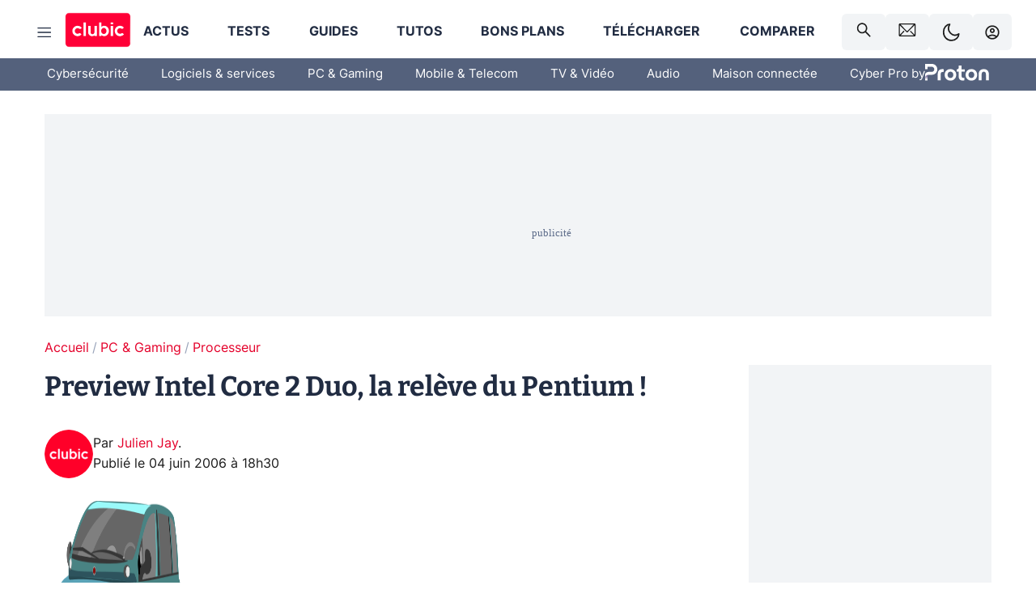

--- FILE ---
content_type: text/html; charset=utf-8
request_url: https://www.clubic.com/article-35389-1-preview-intel-core-2-duo-la-releve-du-pentium.html
body_size: 72142
content:
<!DOCTYPE html><html lang="fr" data-theme="light"><head><meta charSet="utf-8" data-next-head=""/><meta name="viewport" content="initial-scale=1.0, width=device-width" data-next-head=""/><script type="text/javascript" src="https://choices.consentframework.com/js/pa/22690/c/IKVR3/cmp" referrerPolicy="unsafe-url" async=""></script><script async="" type="text/javascript" src="https://cdn.sirdata.eu/youtube-iframe.js"></script><link rel="preload" href="https://securepubads.g.doubleclick.net/tag/js/gpt.js" as="script" type="text/javascript" data-next-head=""/><title data-next-head="">Preview Intel Core 2 Duo, la relève du Pentium !</title><meta name="description" content="C&#x27;est fin 2000 que le géant des microprocesseurs, j&#x27;ai nommé Intel, lançait son Pentium 4, premier d&#x27;une longue série de processeurs à se baser sur l&#x27;architecture NetBurst à l&#x27;époque toute nouvelle. Décrié dès ses débuts, le Pentium 4, nom de code Willamette, a rapidement évolué avec un changement de socket salvateur et l&#x27;arrivée de la révision Northwood lui conféra en quelque sorte ses lettres de noblesse. Évoluant doucement, par sauts de fréquence successifs, le Pentium 4 qui avait démarré sa carrière à 1,5 GHz a atteint, puis dépassé les 3 GHz, en se dotant au passage de l&#x27;HyperThreading. Reste que les mythiques 4 GHz ont toujours été hors d&#x27;atteinte du Pentium 4, malgré tous les efforts d&#x27;Intel et l&#x27;arrivée de la révision Prescott. Révision Prescott qui annonçait des temps difficiles chez le numéro un des processeurs." data-next-head=""/><meta name="robots" content="index, follow, max-image-preview:large, max-snippet:-1, max-video-preview:-1, max-snippet:-1, max-image-preview:large, max-video-preview:-1" data-next-head=""/><meta property="og:locale" content="fr_FR" data-next-head=""/><meta property="og:site_name" content="clubic.com" data-next-head=""/><meta property="og:title" content="Preview Intel Core 2 Duo, la relève du Pentium !" data-next-head=""/><meta property="og:description" content="C&#x27;est fin 2000 que le géant des microprocesseurs, j&#x27;ai nommé Intel, lançait son Pentium 4, premier d&#x27;une longue série de processeurs à se baser sur l&#x27;architecture NetBurst à l&#x27;époque toute nouvelle. Décrié dès ses débuts, le Pentium 4, nom de code Willamette, a rapidement évolué avec un changement de socket salvateur et l&#x27;arrivée de la révision Northwood lui conféra en quelque sorte ses lettres de noblesse. Évoluant doucement, par sauts de fréquence successifs, le Pentium 4 qui avait démarré sa carrière à 1,5 GHz a atteint, puis dépassé les 3 GHz, en se dotant au passage de l&#x27;HyperThreading. Reste que les mythiques 4 GHz ont toujours été hors d&#x27;atteinte du Pentium 4, malgré tous les efforts d&#x27;Intel et l&#x27;arrivée de la révision Prescott. Révision Prescott qui annonçait des temps difficiles chez le numéro un des processeurs." data-next-head=""/><meta property="og:url" content="https://www.clubic.com/article-35389-1-preview-intel-core-2-duo-la-releve-du-pentium.html" data-next-head=""/><meta property="og:image" content="https://pic.clubic.com/v1/images/1389196/raw" data-next-head=""/><meta property="og:type" content="article" data-next-head=""/><meta name="twitter:card" content="summary_large_image" data-next-head=""/><meta name="twitter:site" content="@clubic" data-next-head=""/><meta name="twitter:title" content="Preview Intel Core 2 Duo, la relève du Pentium !" data-next-head=""/><meta name="twitter:image" content="https://pic.clubic.com/v1/images/1389196/raw" data-next-head=""/><meta name="twitter:url" content="https://www.clubic.com/article-35389-1-preview-intel-core-2-duo-la-releve-du-pentium.html" data-next-head=""/><meta name="twitter:description" content="C&#x27;est fin 2000 que le géant des microprocesseurs, j&#x27;ai nommé Intel, lançait son Pentium 4, premier d&#x27;une longue série de processeurs à se baser sur l&#x27;architecture NetBurst à l&#x27;époque toute nouvelle. Décrié dès ses débuts, le Pentium 4, nom de code Willamette, a rapidement évolué avec un changement de socket salvateur et l&#x27;arrivée de la révision Northwood lui conféra en quelque sorte ses lettres de noblesse. Évoluant doucement, par sauts de fréquence successifs, le Pentium 4 qui avait démarré sa carrière à 1,5 GHz a atteint, puis dépassé les 3 GHz, en se dotant au passage de l&#x27;HyperThreading. Reste que les mythiques 4 GHz ont toujours été hors d&#x27;atteinte du Pentium 4, malgré tous les efforts d&#x27;Intel et l&#x27;arrivée de la révision Prescott. Révision Prescott qui annonçait des temps difficiles chez le numéro un des processeurs." data-next-head=""/><meta name="twitter:domain" content="clubic.com" data-next-head=""/><meta property="article:publisher" content="https://www.facebook.com/Clubic" data-next-head=""/><link rel="canonical" href="https://www.clubic.com/article-35389-1-preview-intel-core-2-duo-la-releve-du-pentium.html" data-next-head=""/><meta property="article:published_time" content="2006-06-04T18:30:01+02:00" data-next-head=""/><meta property="article:modified_time" content="2006-06-04T18:30:01+02:00" data-next-head=""/><meta property="mrf:tags" content="content-type:long-read;cat1:PC et Gaming;cat2:Processeur" data-next-head=""/><meta name="mobile-web-app-capable" content="yes"/><meta name="apple-mobile-web-app-capable" content="yes"/><meta name="apple-mobile-web-app-title" content="Clubic"/><meta name="application-name" content="Clubic"/><link rel="dns-prefetch" href="//pic.clubic.com"/><link rel="dns-prefetch" href="//api.clubic.com"/><link rel="dns-prefetch" href="//analytics.clubic.com"/><link rel="dns-prefetch" href="//cdn.consentframework.com"/><link rel="dns-prefetch" href="//cache.consentframework.com"/><link rel="dns-prefetch" href="//choices.consentframework.com"/><link rel="dns-prefetch" href="//scripts.opti-digital.com"/><link rel="dns-prefetch" href="//www.googletagmanager.com/"/><link rel="preload" href="/assets-react/fonts/inter-bold.woff2" as="font" type="font/woff2" crossorigin="anonymous"/><link rel="preload" href="/assets-react/fonts/inter-regular.woff2" as="font" type="font/woff2" crossorigin="anonymous"/><link rel="preload" href="/assets-react/fonts/bitter.woff2" as="font" type="font/woff2" crossorigin="anonymous"/><link rel="apple-touch-icon" sizes="180x180" href="/apple-touch-icon.png"/><link rel="icon" type="image/png" sizes="32x32" href="/favicon-32x32.png"/><link rel="icon" type="image/png" sizes="16x16" href="/favicon-16x16.png"/><link rel="manifest" href="/site.webmanifest"/><link rel="mask-icon" href="/safari-pinned-tab.svg" color="#fc0f3e"/><link rel="shortcut icon" href="/favicon.ico"/><meta name="msapplication-TileColor" content="#202b44"/><meta name="msapplication-config" content="/browserconfig.xml"/><meta name="theme-color" content="#232728"/><meta name="sentry-trace" content="a3137c300f268d68178ebb776f745eef-a33e1081184ad0b8-0"/><meta name="baggage" content="sentry-environment=prod,sentry-release=undefined,sentry-public_key=948a13215311a60e5cf48c9860c59be8,sentry-trace_id=a3137c300f268d68178ebb776f745eef,sentry-sampled=false,sentry-sample_rand=0.9260876876920521,sentry-sample_rate=0.02"/><script type="application/ld+json" data-type="microdata" data-next-head="">{"@context":"https://schema.org","@graph":[{"@type":"NewsArticle","@id":"https://www.clubic.com/article-35389-1-preview-intel-core-2-duo-la-releve-du-pentium.html#article","headline":"Preview Intel Core 2 Duo, la relève du Pentium !","thumbnailUrl":"https://pic.clubic.com/v1/images/1389196/raw","datePublished":"2006-06-04T18:30:01+02:00","dateModified":"2006-06-04T18:30:01+02:00","inLanguage":"fr-FR","image":{"@id":"https://www.clubic.com/article-35389-1-preview-intel-core-2-duo-la-releve-du-pentium.html#primaryimage"},"author":{"@id":"https://www.clubic.com/article-35389-1-preview-intel-core-2-duo-la-releve-du-pentium.html#author"},"publisher":{"@id":"https://www.clubic.com/#organization"},"commentCount":0,"potentialAction":[{"@type":"CommentAction","name":"Comment","target":["https://www.clubic.com/article-35389-1-preview-intel-core-2-duo-la-releve-du-pentium.html#comments"]}],"speakable":{"@type":"SpeakableSpecification","xpath":["/html/head/title","/html/head/meta[@name='description']/@content"]},"mainEntityOfPage":{"@id":"https://www.clubic.com/article-35389-1-preview-intel-core-2-duo-la-releve-du-pentium.html"},"isPartOf":{"@id":"https://www.clubic.com/article-35389-1-preview-intel-core-2-duo-la-releve-du-pentium.html"}},{"@type":"WebPage","@id":"https://www.clubic.com/article-35389-1-preview-intel-core-2-duo-la-releve-du-pentium.html","url":"https://www.clubic.com/article-35389-1-preview-intel-core-2-duo-la-releve-du-pentium.html","name":"Preview Intel Core 2 Duo, la relève du Pentium !","thumbnailUrl":"https://pic.clubic.com/v1/images/1389196/raw","datePublished":"2006-06-04T18:30:01+02:00","dateModified":"2006-06-04T18:30:01+02:00","inLanguage":"fr-FR","isPartOf":{"@id":"https://www.clubic.com/#website"},"potentialAction":[{"@type":"ReadAction","target":["https://www.clubic.com/article-35389-1-preview-intel-core-2-duo-la-releve-du-pentium.html"]}],"breadcrumb":{"@id":"https://www.clubic.com/article-35389-1-preview-intel-core-2-duo-la-releve-du-pentium.html#breadcrumb"},"primaryImageOfPage":{"@id":"https://www.clubic.com/article-35389-1-preview-intel-core-2-duo-la-releve-du-pentium.html#primaryimage"},"image":{"@id":"https://www.clubic.com/article-35389-1-preview-intel-core-2-duo-la-releve-du-pentium.html#primaryimage"}},{"@type":"ImageObject","inLanguage":"fr-FR","url":"https://pic.clubic.com/v1/images/1389196/raw","contentUrl":"https://pic.clubic.com/v1/images/1389196/raw","caption":"Logo article Intel Core 2 Duo","height":"75","width":"100","@id":"https://www.clubic.com/article-35389-1-preview-intel-core-2-duo-la-releve-du-pentium.html#primaryimage"},{"@type":"BreadcrumbList","@id":"https://www.clubic.com/article-35389-1-preview-intel-core-2-duo-la-releve-du-pentium.html#breadcrumb","itemListElement":[{"@type":"ListItem","position":1,"name":"Accueil","item":"https://www.clubic.com/"},{"@type":"ListItem","position":2,"name":"PC & Gaming","item":"https://www.clubic.com/materiel-informatique/"},{"@type":"ListItem","position":3,"name":"Processeur","item":"https://www.clubic.com/processeur/"}]},{"@type":"Organization","@id":"https://www.clubic.com/#organization","name":"Clubic.com","url":"https://www.clubic.com","logo":{"@type":"ImageObject","@id":"https://www.clubic.com/#/schema/logo/image/","inLanguage":"fr-FR","url":"https://pic.clubic.com/v1/images/2288871/raw","width":"1600","height":"900","caption":"Clubic"},"sameAs":["https://www.facebook.com/Clubic","https://x.com/clubic","https://www.youtube.com/user/Clubic","https://fr.linkedin.com/company/clubic","https://fr.wikipedia.org/wiki/Clubic","https://www.tiktok.com/@clubic_","https://www.whatsapp.com/channel/0029VaFN2Nm3bbV7Nzel1P2B","https://www.instagram.com/clubic_off/","https://x.com/ClubicBonsPlans","https://bsky.app/profile/did:plc:hxwo5olhdgcx7bbzu2lewpgo","https://www.threads.com/@clubic_off"]},{"@type":"WebSite","@id":"https://www.clubic.com/#website","url":"https://www.clubic.com/","name":"Clubic.com","inLanguage":"fr-FR","publisher":{"@id":"https://www.clubic.com/#organization"},"potentialAction":{"@type":"SearchAction","target":{"@type":"EntryPoint","urlTemplate":"https://www.clubic.com/search?q={search_term_string}"},"query-input":"required name=search_term_string"}},{"@type":"Person","@id":"https://www.clubic.com/article-35389-1-preview-intel-core-2-duo-la-releve-du-pentium.html#author","name":"Julien Jay","image":{"@type":"ImageObject","inLanguage":"fr-FR","url":"https://pic.clubic.com/v1/images/1863936/raw","contentUrl":"https://pic.clubic.com/v1/images/1863936/raw","caption":"Clubic logo rong","height":"137","width":"137","@id":"https://www.clubic.com/#/schema/person/image/"},"url":"https://www.clubic.com/auteur/1526-julien-jay.html","sameAs":["https://www.twitter.com/Julien_Jay","https://www.linkedin.com/in/null"]}]}</script><link rel="stylesheet" href="/assets-react/legacy.css?undefined" data-next-head=""/><link rel="preload" imageSrcSet="//pic.clubic.com/v1/images/1863936/raw?fit=smartCrop&amp;width=50&amp;height=50&amp;hash=e17c74cf25392c83e2e0e196f9894153e6ff7080 1x, //pic.clubic.com/v1/images/1863936/raw?fit=smartCrop&amp;width=100&amp;height=100&amp;hash=39e886fb222be22880ad97a96392aa8f3381bdac 2x" type="image/webp" as="image" media="(max-width: 1024px)" data-next-head=""/><link rel="preload" imageSrcSet="//pic.clubic.com/v1/images/1863936/raw?fit=smartCrop&amp;width=60&amp;height=60&amp;hash=cf0b70428bf91aa9d10f519b492da66ab001a8a5 1x, //pic.clubic.com/v1/images/1863936/raw?fit=smartCrop&amp;width=120&amp;height=120&amp;hash=9c7ec1b297978ac161fa3f783160441514449a41 2x" type="image/webp" as="image" media="(min-width: 1025px)" data-next-head=""/><link rel="preload" imageSrcSet="//pic.clubic.com/v1/images/1863936/raw?fit=smartCrop&amp;width=60&amp;height=60&amp;hash=cf0b70428bf91aa9d10f519b492da66ab001a8a5 1x, //pic.clubic.com/v1/images/1863936/raw?fit=smartCrop&amp;width=120&amp;height=120&amp;hash=9c7ec1b297978ac161fa3f783160441514449a41 2x" type="image/webp" as="image" data-next-head=""/><link rel="preload" imageSrcSet="//pic.clubic.com/v1/images/2308332/raw?fit=smartCrop&amp;width=240&amp;height=200&amp;hash=b5ff9ad9513f58d49a366c5464968e1f8a0e1354 1x, //pic.clubic.com/v1/images/2308332/raw?fit=smartCrop&amp;width=480&amp;height=400&amp;hash=c6fcd0af0524eba18fa0ad0681482aaae16bd2d4 2x" type="image/webp" as="image" data-next-head=""/><script type="text/javascript" async="" data-react-no-hydrate="true" data-next-head="">
            var currentThemeAd = window.localStorage.getItem('preferMode') ?? (window?.matchMedia('(prefers-color-scheme: dark)').matches ? 'dark' : 'light');
            var adConfig = '{"adUnit":"/21718639124/clubic.com/contenu-actu-rjs","pageTargeting":{"kw":["hardware","processor","long-read","news","item-index","legacy","PC & Gaming","section1264","Processeur","section1279"],"env":"prod","mode":"dark","issafe":1}}';
            var updatedJsonString = adConfig.replace(/"mode":"[^"]+"/, `"mode":"${currentThemeAd}"`);
            var optidigitalQueue = optidigitalQueue || {};
            optidigitalQueue.cmd = optidigitalQueue.cmd || [];
            var i='optidigital-ad-init';
            if (!document.getElementById(i)) {
              var opti=document.createElement('script');
              opti.id=i;
              opti.type='module';
              opti.setAttribute("data-config",updatedJsonString);
              opti.src='//scripts.opti-digital.com/modules/?site=clubicv3';
              var node=document.getElementsByTagName('head')[0];
              node.parentNode.insertBefore(opti, node);
            } 
          </script><script defer="" type="text/javascript" data-next-head="">
             !function(){"use strict";function e(e){var t=!(arguments.length>1&&void 0!==arguments[1])||arguments[1],c=document.createElement("script");c.src=e,t?c.type="module":(c.async=!0,c.type="text/javascript",c.setAttribute("nomodule",""));var n=document.getElementsByTagName("script")[0];n.parentNode.insertBefore(c,n)}!function(t,c){!function(t,c,n){var a,o,r;n.accountId=c,null!==(a=t.marfeel)&&void 0!==a||(t.marfeel={}),null!==(o=(r=t.marfeel).cmd)&&void 0!==o||(r.cmd=[]),t.marfeel.config=n;var i="https://sdk.mrf.io/statics";e("".concat(i,"/marfeel-sdk.js?id=").concat(c),!0),e("".concat(i,"/marfeel-sdk.es5.js?id=").concat(c),!1)}(t,c,arguments.length>2&&void 0!==arguments[2]?arguments[2]:{})}(window,3521,{} /*config*/)}();
            </script><script>window.nextEnv = {"NEXT_PUBLIC_APP_ENV_COMPLET":"prod","NEXT_PUBLIC_VERSION":"undefined","NEXT_PUBLIC_BASE_URL":"undefined","NEXT_PUBLIC_ENV":"undefined","NEXT_PUBLIC_HOST":"www.clubic.com"};</script><script>
   globalThis.constantContext = {};
   const alsContext = {reqId:''};
    globalThis.alsContext = {
      getContext: (key) => {
        return alsContext[key];
      },
      setContext: (key, value) => {
        alsContext[key] = value;
      },
    }
  </script><script id="cmp-stub" type="text/javascript">(function () {window.ABconsentCMP = window.ABconsentCMP || {};window.ABconsentCMP.IE11Cmp = "https://choices.consentframework.com/js/pa/22690/c/IKVR3/cmp/ie11";})();function _typeof(t){return _typeof="function"==typeof Symbol&&"symbol"==typeof Symbol.iterator?function(t){return typeof t}:function(t){return t&&"function"==typeof Symbol&&t.constructor===Symbol&&t!==Symbol.prototype?"symbol":typeof t},_typeof(t)}!function(){var t=function(){var t="__tcfapiLocator",e="__sdcmpapiLocator",r=[],n=[],o=window;function a(t){var e=arguments.length>1&&void 0!==arguments[1]?arguments[1]:0;try{var r=o.document,n=!!o.frames[t];if(!n)if(r.body){var c=r.createElement("iframe");c.style.cssText="display:none",c.name=t,r.body.appendChild(c)}else e<2e3&&setTimeout(function(){a(t,e+1)},5);return!n}catch(p){return!1}}function c(t){var e,r=o;try{for(;r&&r!==o.top;){if(r.frames[t]){e=r;break}if(!r.parent||r.parent===r)break;r=r.parent}}catch(n){}return e}function p(){try{for(var t=this&&this.sourceAPI||"__sdcmpapi",e=o.gdprApplies,a=(o.ABconsentCMP||{}).consentModeFromTcf||!1,c=arguments.length,p=new Array(c),i=0;i<c;i++)p[i]=arguments[i];if(!p.length)return"__tcfapi"===t?r:n;if("setGdprApplies"===p[0])p.length>3&&2===Number(p[1])&&"boolean"==typeof p[3]&&(e=p[3],o.gdprApplies=e,"function"==typeof p[2]&&p[2]({gdprApplies:e},!0));else if("ping"===p[0]){if("function"==typeof p[2]){var f={gdprApplies:e,cmpLoaded:!1,cmpStatus:"stub",apiVersion:"2.0"};a&&(f.enableAdvertiserConsentMode=!0),p[2](f,!0)}}else("__tcfapi"===t?r:n).push(p)}catch(s){}}var i=c(t),f=c(e);try{i||a(t),f||a(e),o.__tcfapi||(o.__tcfapi=function(){for(var t=arguments.length,e=new Array(t),r=0;r<t;r++)e[r]=arguments[r];return p.apply({sourceAPI:"__tcfapi"},e)}),o.__sdcmpapi||(o.__sdcmpapi=function(){for(var t=arguments.length,e=new Array(t),r=0;r<t;r++)e[r]=arguments[r];return p.apply({sourceAPI:"__sdcmpapi"},e)}),o.addEventListener("message",function(t){try{var e=t&&t.data;if(!e)return;var r={};if("string"==typeof e)try{r=JSON.parse(e)}catch(c){return}else{if("object"!==_typeof(e)||e.constructor!==Object)return;r=e}var n=r&&(r.__tcfapiCall||r.__sdcmpapiCall);if(!n)return;try{var o=r.__tcfapiCall?window.__tcfapi:window.__sdcmpapi,a=r.__tcfapiCall?"__tcfapiReturn":"__sdcmpapiReturn";o(n.command,n.version,function(r,o){var c={};c[a]={returnValue:r,success:o,callId:n.callId};var p="null"===t.origin?"*":t.origin;t.source.postMessage("string"==typeof e?JSON.stringify(c):c,p)},n.parameter)}catch(p){}}catch(i){}},!1)}catch(s){}};try{t(),"undefined"!=typeof module&&"object"===("undefined"==typeof module?"undefined":_typeof(module))&&"object"===_typeof(module.exports)&&(module.exports=t)}catch(o){}if(window.MSInputMethodContext&&document.documentMode){var e=(window.ABconsentCMP||{}).IE11Cmp,r=void 0===e?"":e;if(!r)return;var n=document.createElement("script");n.src=r,n.async=!0,n.type="text/javascript",(document.head||document.documentElement).appendChild(n)}}();(function () {window.ABconsentCMP = window.ABconsentCMP || {};window.ABconsentCMP.enableConsentMode = window.ABconsentCMP.enableConsentMode ? true : (window.ABconsentCMP.enableConsentMode === undefined) && true;var ABconsentCMP=window.ABconsentCMP=window.ABconsentCMP||{};ABconsentCMP.loaded=ABconsentCMP.loaded||{},ABconsentCMP.runOnce=ABconsentCMP.runOnce||function(n,e){if(!ABconsentCMP.loaded[n]){ABconsentCMP.loaded[n]=!0;try{"function"==typeof e&&e(ABconsentCMP)}catch(n){}}};ABconsentCMP.runOnce("consentModeGtm",function(e){if(e.enableConsentMode)try{var t=e.gtmDataLayerName||"dataLayer",n=window[t]=window[t]||[],a="denied",o={analytics_storage:a,functionality_storage:a,security_storage:a,personalization_storage:a,wait_for_update:1e3};function r(){n.push(arguments)}r("set","developer_id.dOWE1OT",!0),!0!==e.consentModeFromTcf&&(o.ad_storage=o.ad_user_data=o.ad_personalization=a),r("consent","default",o)}catch(e){}});ABconsentCMP.runOnce("consentModeAdsense",function(){try{(window.adsbygoogle=window.adsbygoogle||[]).pauseAdRequests=1}catch(e){}});ABconsentCMP.runOnce("tcfUetq",function(){try{(window.uetq=window.uetq||[]).push("config","tcf",{enabled:!0})}catch(e){}});})();</script><script async="" type="text/javascript">
                  let currentTheme =  window.localStorage.getItem('preferMode');  
                  if(!currentTheme) {
                    currentTheme =  window?.matchMedia('(prefers-color-scheme: dark)').matches ? 'dark' : 'light';
                    window.localStorage.setItem('preferMode', currentTheme);
                  }
                  document.documentElement.setAttribute('data-theme', currentTheme);
                 </script><script async="" type="text/javascript"> var _paq = window._paq = window._paq || [];
                /* tracker methods like "setCustomDimension" should be called before "trackPageView" */
                _paq.push(['trackPageView']);
                _paq.push(['enableLinkTracking']);
                (function() {
                var u="https://analytics.clubic.com/";
                _paq.push(['setTrackerUrl', u+'matomo.php']);
                _paq.push(['setSiteId', '1']);
                var d=document, g=d.createElement('script'), s=d.getElementsByTagName('script')[0];
                g.type='text/javascript'; g.async=true; g.src=u+'matomo.js'; s.parentNode.insertBefore(g,s);
              })();</script><noscript><p><img src="https://analytics.clubic.com/matomo.php?idsite=1&amp;amp;rec=1" alt=""/></p></noscript><noscript data-n-css=""></noscript><script defer="" noModule="" src="/_next/static/chunks/polyfills-42372ed130431b0a.js"></script><script defer="" src="/_next/static/chunks/5271.ea55f5afeee2f810.js"></script><script defer="" src="/_next/static/chunks/2888.ed2bd38c480029a6.js"></script><script defer="" src="/_next/static/chunks/5470.7b14a21c0891bb1e.js"></script><script defer="" src="/_next/static/chunks/6293.adcc0b7f20eb33a0.js"></script><script defer="" src="/_next/static/chunks/7466.c7027645672d852d.js"></script><script defer="" src="/_next/static/chunks/9665.3e2cd57a7818e6d1.js"></script><script defer="" src="/_next/static/chunks/5542.0bea5918111607f7.js"></script><script defer="" src="/_next/static/chunks/9118.842642fdeef9971d.js"></script><script defer="" src="/_next/static/chunks/7371.542507ed46063fd4.js"></script><script defer="" src="/_next/static/chunks/6466.e1b21354779e3489.js"></script><script defer="" src="/_next/static/chunks/6737.0734bca437f03243.js"></script><script defer="" src="/_next/static/chunks/8342.7aa7d1f83cf0ccc2.js"></script><script defer="" src="/_next/static/chunks/5297.5f162fe2dbfebb0e.js"></script><script defer="" src="/_next/static/chunks/3606.63e8d154a2c5328c.js"></script><script defer="" src="/_next/static/chunks/8176.398f803cf92e5b6a.js"></script><script src="/_next/static/chunks/runtime-7bbb8510a80c9ea3.js" defer=""></script><script src="/_next/static/chunks/next-e5bd50ed9d407591.js" defer=""></script><script src="/_next/static/chunks/reactjs-19.2.3.js" defer=""></script><script src="/_next/static/chunks/reactjs-dom-19.2.3.js" defer=""></script><script src="/_next/static/chunks/main-ec190852b12d8f40.js" defer=""></script><script src="/_next/static/chunks/article-processor-b07d39e9b3e00c52.js" defer=""></script><script src="/_next/static/chunks/styled-6.1.19.js" defer=""></script><script src="/_next/static/chunks/apollo-3.13.9.js" defer=""></script><script src="/_next/static/chunks/api-sdk-655a53efad5e1ff5.js" defer=""></script><script src="/_next/static/chunks/8569-877b1f4c4eb5592c.js" defer=""></script><script src="/_next/static/chunks/pages/_app-eab2750bf1dba892.js" defer=""></script><script src="/_next/static/chunks/pages/%5B...slug%5D-fb6dad8f424c1abf.js" defer=""></script><script src="/_next/static/7nRomRNmrDBQGjU1Hp9Zj/_buildManifest.js" defer=""></script><script src="/_next/static/7nRomRNmrDBQGjU1Hp9Zj/_ssgManifest.js" defer=""></script><style data-styled="" data-styled-version="6.1.19">.ad-container{background-color:var(--color-alt-5);display:flex;flex-direction:column;justify-content:flex-start;position:relative;min-height:200px;overflow:hidden;grid-column:2/3;}/*!sc*/
@media (min-width:1024px){.ad-container{grid-column:1/10;}}/*!sc*/
.ad-container p{font-size:14px;color:rgba(var(--theme-color-foreground), 0.15);margin:8px 0;}/*!sc*/
.ad-container .ad-content{flex-grow:1;z-index:1;display:flex;justify-content:center;margin:0;max-width:100vw;overflow:hidden;}/*!sc*/
.ad-container .ad-content[data-slot="Billboard_2"],.ad-container .ad-content[data-slot="Mobile_Pos1"],.ad-container .ad-content[data-slot="Mobile_Pos2"],.ad-container .ad-content[data-slot="Mobile_Pos3"]{min-height:250px;}/*!sc*/
.ad-container .ad-content[data-slot="Billboard_1"]{height:250px;}/*!sc*/
.ad-container .ad-content[data-slot="Rectangle_1"]{height:100px;}/*!sc*/
.ad-container .ad-content[data-slot="HalfpageAd_1"],.ad-container .ad-content[data-slot="HalfpageAd_2"],.ad-container .ad-content[data-slot="HalfpageAd_3"]{min-height:600px;}/*!sc*/
.ad-container.no-background{background-color:transparent;border:none;overflow:visible;}/*!sc*/
.ad-container.no-background p{display:none;}/*!sc*/
.ad-container.no-background .ad-content{margin-bottom:0;}/*!sc*/
.ad-container.megaban{margin:var(--spacer-s) 0;}/*!sc*/
.ad-container.position-sticky{position:sticky;top:85px;}/*!sc*/
.ad-container.mobile-only{display:flex;}/*!sc*/
@media (min-width:1024px){.ad-container.mobile-only{display:none;}}/*!sc*/
.ad-container.desktop-only{display:none;}/*!sc*/
@media (min-width:1024px){.ad-container.desktop-only{display:flex;}}/*!sc*/
#GenecyDFPAdWallpaperCont~* .ad-container.megaban{display:none;}/*!sc*/
data-styled.g1[id="sc-global-eVrTht1"]{content:"sc-global-eVrTht1,"}/*!sc*/
html{-ms-text-size-adjust:100%;-webkit-text-size-adjust:100%;}/*!sc*/
body{margin:0;}/*!sc*/
article,aside,details,figcaption,figure,footer,header,hgroup,main,menu,nav,section,summary{display:block;}/*!sc*/
audio,canvas,progress,video{display:inline-block;vertical-align:baseline;}/*!sc*/
audio:not([controls]){display:none;height:0;}/*!sc*/
[hidden],template{display:none;}/*!sc*/
a,button{background-color:transparent;border-width:0;}/*!sc*/
a:active,a:hover{outline:0;}/*!sc*/
abbr[title]{border-bottom:1px dotted;}/*!sc*/
b,strong{font-weight:bold;}/*!sc*/
dfn{font-style:italic;}/*!sc*/
h1{font-size:2em;margin:0.67em 0;}/*!sc*/
mark{background:#ff0;color:black;}/*!sc*/
small{font-size:80%;}/*!sc*/
sub,sup{font-size:75%;line-height:0;position:relative;vertical-align:baseline;}/*!sc*/
sup{top:-0.5em;}/*!sc*/
sub{bottom:-0.25em;}/*!sc*/
img{border:0;}/*!sc*/
svg:not(:root){overflow:hidden;}/*!sc*/
figure{margin:1em 40px;}/*!sc*/
hr{-moz-box-sizing:content-box;box-sizing:content-box;height:0;}/*!sc*/
pre{overflow:auto;}/*!sc*/
code,kbd,pre,samp{font-family:monospace,serif;font-size:1em;}/*!sc*/
button,input,optgroup,select,textarea{color:inherit;font:inherit;margin:0;}/*!sc*/
button{overflow:visible;}/*!sc*/
button,select{text-transform:none;}/*!sc*/
button,html input[type='button'],input[type='reset'],input[type='submit']{-webkit-appearance:button;cursor:pointer;}/*!sc*/
button[disabled],html input[disabled]{cursor:default;}/*!sc*/
button::-moz-focus-inner,input::-moz-focus-inner{border:0;padding:0;}/*!sc*/
input{line-height:normal;}/*!sc*/
input[type='checkbox'],input[type='radio']{box-sizing:border-box;padding:0;}/*!sc*/
input[type='number']::-webkit-inner-spin-button,input[type='number']::-webkit-outer-spin-button{height:auto;}/*!sc*/
input[type='search']{-webkit-appearance:textfield;-moz-box-sizing:border-box;-webkit-box-sizing:border-box;box-sizing:border-box;}/*!sc*/
input[type='search']::-webkit-search-cancel-button,input[type='search']::-webkit-search-decoration{-webkit-appearance:none;}/*!sc*/
fieldset{border:1px solid #c0c0c0;margin:0 2px;padding:0.35em 0.625em 0.75em;}/*!sc*/
legend{border:0;padding:0;}/*!sc*/
textarea{overflow:auto;}/*!sc*/
optgroup{font-weight:bold;}/*!sc*/
table{border-collapse:collapse;border-spacing:0;}/*!sc*/
td,th{padding:0;}/*!sc*/
.sd-cmp-2dyYO{top:40px!important;left:unset!important;right:unset!important;padding:unset!important;padding-top:5px!important;}/*!sc*/
.sd-cmp-1bquj .sd-cmp-2jmDj{padding:unset;}/*!sc*/
.sd-cmp-1IdBZ{padding-top:10px!important;}/*!sc*/
.sd-cmp-2jmDj{color:grey!important;}/*!sc*/
data-styled.g2[id="sc-global-hDeBjt1"]{content:"sc-global-hDeBjt1,"}/*!sc*/
*{box-sizing:border-box;padding:0;margin:0;}/*!sc*/
*::after,*::before{box-sizing:border-box;}/*!sc*/
html,body{width:100%;height:100%;}/*!sc*/
img{vertical-align:middle;}/*!sc*/
data-styled.g3[id="sc-global-igtmDC1"]{content:"sc-global-igtmDC1,"}/*!sc*/
:root{--spacer-xxs:4px;--spacer-xs:7px;--spacer-s:15px;--spacer-s-fluid:clamp(0.625rem, 0.536rem + 0.446vw, 0.938rem);--spacer:30px;--spacer-to-xs:clamp(0.438rem, 0.027rem + 2.054vw, 1.875rem);--spacer-fluid:clamp(0.938rem, 0.67rem + 1.339vw, 1.875rem);--spacer-m:45px;--spacer-m-to-xs:clamp(0.438rem, -0.241rem + 3.393vw, 2.813rem);--spacer-m-to-s:clamp(0.938rem, 0.402rem + 2.679vw, 2.813rem);--spacer-m-fluid:clamp(1.875rem, 1.607rem + 1.339vw, 2.813rem);--spacer-l:60px;--spacer-l-to-xs:clamp(0.438rem, -0.509rem + 4.732vw, 3.75rem);--spacer-l-to-s:clamp(0.938rem, 0.134rem + 4.018vw, 3.75rem);--spacer-l-to-default:clamp(1.875rem, 1.339rem + 2.679vw, 3.75rem);--spacer-l-fluid:clamp(2.813rem, 2.545rem + 1.339vw, 3.75rem);--spacer-xl:90px;--spacer-xl-to-xs:clamp(0.438rem, -1.045rem + 7.411vw, 5.625rem);--spacer-xl-to-s:clamp(0.938rem, -0.402rem + 6.696vw, 5.625rem);--spacer-xl-to-default:clamp(1.875rem, 0.804rem + 5.357vw, 5.625rem);--spacer-xl-to-m:clamp(2.813rem, 2.009rem + 4.018vw, 5.625rem);--spacer-xl-fluid:clamp(3.75rem, 3.214rem + 2.679vw, 5.625rem);--spacer-em:1em;--theme-typography-default-font:'Inter UI',Arial,sans-serif;--theme-typography-primary-font:'Bitter',serif;--theme-palette-black:#232728;--theme-palette-black-alt:#212C42;--theme-palette-dark-black:#1b1b1b;--theme-palette-black-medium:#5d6c8a;--theme-palette-white:#FFFFFF;--theme-palette-dark-white:#f2f4f6;--theme-palette-dark-white2:#E5E8EE;--theme-palette-grey:#777777;--theme-palette-dark-grey:#54617C;--theme-palette-red:#E4002A;--theme-palette-red-clubic:#ff0037;--theme-palette-red-medium:#FF5978;--theme-palette-dark-red:#AF0524;--theme-palette-blue:#3F547E;--theme-palette-blue-medium:#99A4BA;--theme-palette-dark-blue:#37486D;--theme-palette-green:#009e76;--theme-palette-dark-green:#018262;--theme-palette-grey-blue:#526C8A;--theme-palette-dark-grey-blue:#3F547E;--theme-palette-light-grey-blue:#a4adbd;--theme-palette-golden:#C89E42;}/*!sc*/
:root[data-theme='light']{--theme-color-background:#FFFFFF;--theme-color-foreground:#212C42;--theme-color-foreground-rgb:33,44,66;--theme-color-medium:#99A4BA;--theme-color-primary:#E4002A;--theme-color-primary-contrast:#FFFFFF;--theme-color-title:#212C42;--theme-background-contrast-background-color:#f2f4f6;--theme-background-contrast-link-color:inherit;--theme-background-contrast-text-color:#212C42;--theme-background-flashy-background-color:#E4002A;--theme-background-flashy-link-color:#FFFFFF;--theme-background-flashy-text-color:#FFFFFF;--theme-background-navy-background-color:#3F547E;--theme-background-navy-link-color:#FFFFFF;--theme-background-navy-text-color:#FFFFFF;--theme-background-light-background-color:#777777;--theme-background-light-text-color:#212C42;--theme-background-light-link-color:#E4002A;--theme-background-transparent-background-color:transparent;--theme-background-transparent-text-color:inherit;--theme-background-transparent-link-color:inherit;--background-color-sub:#EDF0F4;--text-color:var(--theme-palette-dark-black);--text-color-reverse:var(--theme-palette-white);--text-color-alt:var(--theme-palette-blue);--title-foreground:var(--theme-palette-black-alt);--title-foreground-alt:var(--theme-palette-black-medium);--link-color:var(--theme-palette-red);--background-color-alt:var(--theme-palette-black-alt);--card-border:var(--theme-palette-light-grey-blue);--color-box-shadow:rgba(0 ,0 ,0 ,0.1);--color-alt-blue:var(--theme-palette-blue-medium);--color-alt-grey-blue:var(--theme-palette-grey-blue);--color-alt-dark:var(--theme-palette-dark-white2);--color-form-border:#cccccc;--color-alt-1:var(--theme-palette-grey);--color-alt-2:var(--theme-palette-dark-white);--color-alt-3:var(--theme-palette-dark-white);--color-alt-4:none;--color-alt-4-reverse:var(--theme-palette-dark-white);--color-alt-5:var(--theme-palette-dark-white);--color-alt-6:var(--theme-palette-dark-grey-blue);--color-alt-7:var(--theme-palette-dark-grey);--color-alt-8:var(--theme-palette-white);--color-alt-9:var(--theme-palette-dark-white);--color-grey-trans:rgba(0, 0, 0, 0.8);}/*!sc*/
:root[data-theme='dark']{--theme-color-background:#232728;--theme-color-foreground:#FFFFFF;--theme-color-foreground-rgb:0,0,0;--theme-color-medium:#FFFFFF;--theme-color-primary:#FF5978;--theme-color-primary-contrast:#FFFFFF;--theme-color-title:#FFFFFF;--theme-background-contrast-background-color:#1b1b1b;--theme-background-contrast-link-color:inherit;--theme-background-contrast-text-color:#FFFFFF;--theme-background-flashy-background-color:#FF5978;--theme-background-flashy-link-color:#FFFFFF;--theme-background-flashy-text-color:#FFFFFF;--theme-background-navy-background-color:#3F547E;--theme-background-navy-link-color:#FFFFFF;--theme-background-navy-text-color:#FFFFFF;--theme-background-light-background-color:#777777;--theme-background-light-text-color:#212C42;--theme-background-light-link-color:#FF5978;--theme-background-transparent-background-color:transparent;--theme-background-transparent-text-color:inherit;--theme-background-transparent-link-color:inherit;--background-color-sub:var(--theme-palette-dark-black);--text-color:var(--theme-palette-white);--text-color-reverse:var(--theme-palette-dark-black);--text-color-alt:var(--theme-palette-white);--title-foreground:var(--theme-palette-white);--title-foreground-alt:var(--theme-palette-white);--link-color:var(--theme-palette-red-medium);--background-color-alt:var(--theme-palette-black);--card-border:var(--theme-palette-grey);--color-box-shadow:rgba(0 ,0 ,0 ,0.3);--color-alt-blue:var(--theme-palette-blue);--color-form-border:#555555;--color-alt-grey-blue:var(--theme-palette-light-grey-blue);--color-alt-dark:black;--color-alt-1:var(--theme-palette-white);--color-alt-2:var(--theme-palette-black-alt);--color-alt-3:var(--theme-palette-white);--color-alt-4:var(--theme-palette-dark-black);--color-alt-4-reverse:none;--color-alt-5:var(--theme-palette-dark-black);--color-alt-6:var(--theme-palette-white);--color-alt-7:var(--theme-palette-dark-white);--color-alt-8:var(--theme-palette-red-medium);--color-alt-9:var(--theme-palette-dark-grey);--color-grey-trans:rgba(255, 255, 255, 0.8);}/*!sc*/
html{color:var(--text-color);background-color:var(--theme-color-background);transition:background-color 0.5s;-webkit-font-smoothing:antialiased;-moz-osx-font-smoothing:grayscale;}/*!sc*/
body{line-height:1.2;-moz-osx-font-smoothing:grayscale;-ms-overflow-style:-ms-autohiding-scrollbar;font-family:var(--theme-typography-default-font);overflow-x:hidden;}/*!sc*/
article aside{display:none;}/*!sc*/
html.no-event,html.no-event body{overflow:hidden;}/*!sc*/
a{color:inherit;}/*!sc*/
a.un-styled-linked{text-decoration:none;}/*!sc*/
a.mod-primary{color:var(--link-color);}/*!sc*/
a.simple{color:var(--link-color);font-weight:bold;}/*!sc*/
blockquote{position:relative;font-style:italic;padding:var(--spacer-s) var(--spacer-s);border-left:4px solid var(--color-alt-grey-blue);border-radius:8px;}/*!sc*/
@media (max-width: 768px){code{max-width:90vw;overflow-x:auto;overflow-y:hidden;display:block;white-space:nowrap;}}/*!sc*/
@media (min-width: 769px){code{max-width:690px;overflow-x:auto;overflow-y:hidden;display:block;white-space:nowrap;}}/*!sc*/
@media (prefers-reduced-motion: reduce){*,*:hover,*:focus,*::before,*:hover::before,*:focus::before,*::after,*:hover::after,*:focus::after{animation:none;transition:none;scroll-behavior:auto;}}/*!sc*/
data-styled.g4[id="sc-global-colDtN1"]{content:"sc-global-colDtN1,"}/*!sc*/
.itNNZS{border-radius:6px;width:100%;color:transparent;height:100%;max-width:100%;vertical-align:middle;}/*!sc*/
@media (min-width:1024px){.itNNZS{border-radius:10px;}}/*!sc*/
data-styled.g7[id="sc-1qs7exx-2"]{content:"itNNZS,"}/*!sc*/
.lcFsnL{position:relative;width:50px;height:50px;display:flex;align-items:center;justify-content:center;overflow:hidden;}/*!sc*/
@media (min-width:768px){.lcFsnL{width:50px;height:50px;}}/*!sc*/
@media (min-width:1024px){.lcFsnL{width:60px;height:60px;}}/*!sc*/
.lcFsnL.isEager{background-color:transparent;}/*!sc*/
.lcFsnL.isEager .sc-1qs7exx-2{width:100%!important;height:100%!important;animation:none!important;}/*!sc*/
.lcFsnL.loaded{background-color:transparent;}/*!sc*/
.lcFsnL.loaded .sc-1qs7exx-2{width:100%;height:100%;animation:hPcQcs ease-in-out 800ms;}/*!sc*/
.kGqFsX{position:relative;width:60px;height:60px;display:flex;align-items:center;justify-content:center;overflow:hidden;}/*!sc*/
@media (min-width:768px){.kGqFsX{width:60px;height:60px;}}/*!sc*/
@media (min-width:1024px){.kGqFsX{width:60px;height:60px;}}/*!sc*/
.kGqFsX.isEager{background-color:transparent;}/*!sc*/
.kGqFsX.isEager .sc-1qs7exx-2{width:100%!important;height:100%!important;animation:none!important;}/*!sc*/
.kGqFsX.loaded{background-color:transparent;}/*!sc*/
.kGqFsX.loaded .sc-1qs7exx-2{width:100%;height:100%;animation:hPcQcs ease-in-out 800ms;}/*!sc*/
.jBZpxX{position:relative;width:240px;height:200px;display:flex;align-items:center;justify-content:center;overflow:hidden;}/*!sc*/
@media (min-width:768px){.jBZpxX{width:240px;height:200px;}}/*!sc*/
@media (min-width:1024px){.jBZpxX{width:240px;height:200px;}}/*!sc*/
.jBZpxX.isEager{background-color:transparent;}/*!sc*/
.jBZpxX.isEager .sc-1qs7exx-2{width:100%!important;height:100%!important;animation:none!important;}/*!sc*/
.jBZpxX.loaded{background-color:transparent;}/*!sc*/
.jBZpxX.loaded .sc-1qs7exx-2{width:100%;height:100%;animation:hPcQcs ease-in-out 800ms;}/*!sc*/
data-styled.g8[id="sc-1qs7exx-3"]{content:"lcFsnL,kGqFsX,jBZpxX,"}/*!sc*/
.editor-content{font-size:16px;line-height:1.62;}/*!sc*/
@media (min-width: 1024px){.editor-content{font-size:18px;}}/*!sc*/
.editor-content h1,.editor-content h2,.editor-content h3,.editor-content h4,.editor-content h5{padding:0;}/*!sc*/
.editor-content >*:first-child *{margin-top:0;}/*!sc*/
@media (min-width: 1024px){.editor-content .grid-default{margin:0 60px;}}/*!sc*/
.editor-content .grid-default:first-of-type p>strong{font-size:18px;line-height:1.5em;}/*!sc*/
.editor-content .nav-item-index{margin:var(--spacer-s-fluid) 0;position:sticky;top:0;z-index:1000002;}/*!sc*/
.editor-content .nav-item-index::before{background-color:var(--theme-color-background);bottom:0;content:'';left:-20px;position:absolute;right:-20px;top:0;}/*!sc*/
@media (min-width: 1024px){.editor-content .nav-item-index{top:20px;z-index:2;}.editor-content .nav-item-index::before{content:initial;}}/*!sc*/
@media (min-width: 1024px){.editor-content .col-wrapper{display:flex;align-items:stretch;flex-wrap:wrap;}.editor-content .col-wrapper-1{flex:0 0 8.333333%;max-width:8.333333%;}.editor-content .col-wrapper-2{flex:0 0 16.666667%;max-width:16.666667%;}.editor-content .col-wrapper-3{flex:0 0 25%;max-width:25%;}.editor-content .col-wrapper-4{flex:0 0 33.333333%;max-width:33.333333%;}.editor-content .col-wrapper-5{flex:0 0 41.666667%;max-width:41.666667%;}.editor-content .col-wrapper-6{flex:0 0 50%;max-width:50%;}.editor-content .col-wrapper-7{flex:0 0 58.333333%;max-width:58.333333%;}.editor-content .col-wrapper-8{flex:0 0 66.666667%;max-width:66.666667%;}.editor-content .col-wrapper-9{flex:0 0 75%;max-width:75%;}.editor-content .col-wrapper-10{flex:0 0 83.333333%;max-width:83.333333%;}.editor-content .col-wrapper-11{flex:0 0 91.666667%;max-width:91.666667%;}}/*!sc*/
.editor-content .rows-wrapper{widht:100%;display:flex;flex-direction:column;flex:0 0 100%;}/*!sc*/
.editor-content .row-wrapper{display:flex;flex-direction:column;gap:15px;align-items:stretch;width:100%;}/*!sc*/
@media (min-width: 1024px){.editor-content .row-wrapper{flex-direction:row;}}/*!sc*/
.editor-content .row-wrapper >*{flex:1;}/*!sc*/
.slate-content .col-slate-1{grid-column-end:span 1;}/*!sc*/
.slate-content .col-slate-2{grid-column-end:span 2;}/*!sc*/
.slate-content .col-slate-3{grid-column-end:span 3;}/*!sc*/
.slate-content .col-slate-4{grid-column-end:span 4;}/*!sc*/
.slate-content .col-slate-5{grid-column-end:span 5;}/*!sc*/
.slate-content .col-slate-6{grid-column-end:span 6;}/*!sc*/
.slate-content .col-slate-7{grid-column-end:span 7;}/*!sc*/
.slate-content .col-slate-8{grid-column-end:span 8;}/*!sc*/
.slate-content .col-slate-9{grid-column-end:span 9;}/*!sc*/
.slate-content .col-slate-10{grid-column-end:span 10;}/*!sc*/
.slate-content .col-slate-11{grid-column-end:span 11;}/*!sc*/
.slate-content .col-slate-12{grid-column-end:span 12;}/*!sc*/
.slate-content a{color:var(--theme-color-primary);text-decoration:none;}/*!sc*/
data-styled.g47[id="sc-global-eTqISw1"]{content:"sc-global-eTqISw1,"}/*!sc*/
@font-face{font-family:'Inter UI';font-weight:400;font-style:normal;font-display:swap;src:url('/assets-react/fonts/inter-regular.woff2') format('woff2');}/*!sc*/
@font-face{font-family:'Inter UI';font-weight:700;font-style:normal;font-display:swap;src:url('/assets-react/fonts/inter-bold.woff2') format('woff2');}/*!sc*/
@font-face{font-family:'Bitter';font-weight:700;font-style:normal;font-display:swap;src:url('/assets-react/fonts/bitter.woff2') format('woff2');}/*!sc*/
@font-face{font-family:'Bitter';font-weight:900;font-style:normal;font-display:swap;src:url('/assets-react/fonts/bitter-bolder.woff2') format('woff2');}/*!sc*/
@font-face{font-family:'Material Symbols Outlined';font-style:normal;font-weight:400;font-display:swap;src:url('/assets-react/fonts/material-symbols-outlined.woff2') format('woff2');}/*!sc*/
data-styled.g48[id="sc-global-jTzXlp1"]{content:"sc-global-jTzXlp1,"}/*!sc*/
:root[data-theme='dark']{--sticker-award:url(/assets-react/stickers/v2/award-dark.svg);--sticker-best:url(/assets-react/stickers/v2/best-dark.svg);--sticker-like:url(/assets-react/stickers/v2/like-dark.svg);--sticker-tiny-best:url(/assets-react/stickers/v2/tiny-best-dark.svg);--sticker-tiny-award:url(/assets-react/stickers/v2/tiny-award-dark.svg);}/*!sc*/
:root[data-theme='light']{--sticker-award:url(/assets-react/stickers/v2/award-light.svg);--sticker-best:url(/assets-react/stickers/v2/best-light.svg);--sticker-like:url(/assets-react/stickers/v2/like-light.svg);--sticker-tiny-best:url(/assets-react/stickers/v2/tiny-best-light.svg);--sticker-tiny-award:url(/assets-react/stickers/v2/tiny-award-light.svg);}/*!sc*/
data-styled.g49[id="sc-global-bYEGaJ1"]{content:"sc-global-bYEGaJ1,"}/*!sc*/
:root[data-theme='dark']{--palms-2025:url(/assets-react/awards/2025/palms.png);--half-palm-2025:url(/assets-react/awards/2025/half_palm.png);--badge-awards-2025:url(/assets-react/awards/2025/badge-awards.png);--background-laser-desktop-2025:url(/assets-react/awards/2025/background_laser_desktop.png);--background-laser-mobile-2025:url(/assets-react/awards/2025/background_laser_mobile.png);--background-header-desktop-award-2025:url(/assets-react/awards/2025/background_header_desktop.png);--background-header-mobile-award-2025:url(/assets-react/awards/2025/background_header_mobile.png);}/*!sc*/
:root[data-theme='light']{--palms-2025:url(/assets-react/awards/2025/palms.png);--half-palm-2025:url(/assets-react/awards/2025/half_palm.png);--badge-awards-2025:url(/assets-react/awards/2025/badge-awards.png);--background-laser-desktop-2025:url(/assets-react/awards/2025/background_laser_desktop.png);--background-laser-mobile-2025:url(/assets-react/awards/2025/background_laser_mobile.png);--background-header-desktop-award-2025:url(/assets-react/awards/2025/background_header_desktop.png);--background-header-mobile-award-2025:url(/assets-react/awards/2025/background_header_mobile.png);}/*!sc*/
data-styled.g50[id="sc-global-gjMqEj1"]{content:"sc-global-gjMqEj1,"}/*!sc*/
:root[data-theme='dark']{--op-spe-boulanger:url(/assets-react/op-spe/boulanger.svg);--op-spe-avast:url(/assets-react/op-spe/avast.svg);--op-spe-proton:url(/assets-react/op-spe/proton_v2.svg);--op-spe-proton-purple:url(/assets-react/op-spe/proton-purple_v2.svg);}/*!sc*/
:root[data-theme='light']{--op-spe-boulanger:url(/assets-react/op-spe/boulanger.svg);--op-spe-proton:url(/assets-react/op-spe/proton_v2.svg);--op-spe-proton-purple:url(/assets-react/op-spe/proton-purple_v2.svg);--op-spe-avast:url(/assets-react/op-spe/avast.svg);}/*!sc*/
data-styled.g51[id="sc-global-iVjneH1"]{content:"sc-global-iVjneH1,"}/*!sc*/
:root[data-theme='dark']{--background-newsletter-header-proton:url(/assets-react/newsletter/newsletter_background.png);}/*!sc*/
:root[data-theme='light']{--background-newsletter-header-proton:url(/assets-react/newsletter/newsletter_background.png);}/*!sc*/
data-styled.g52[id="sc-global-jaLGzn1"]{content:"sc-global-jaLGzn1,"}/*!sc*/
.WgTEp{color:var(--theme-color-title);font-family:var(--theme-typography-primary-font);font-size:24px;font-weight:700;line-height:1.38;margin:0 0 15px;grid-column:2/3;}/*!sc*/
.WgTEp.mod-no-margin{margin:0;}/*!sc*/
.WgTEp.mod-extra-margin{margin:0 0 var(--spacer-fluid);}/*!sc*/
@media (min-width:1024px){.WgTEp{grid-column:1/9;font-size:34px;}}/*!sc*/
data-styled.g53[id="sc-5nl8ok-0"]{content:"WgTEp,"}/*!sc*/
.hyPZms{display:flex;flex-direction:column;justify-content:flex-start;width:100%;border-left:solid 1px var(--theme-palette-dark-grey);padding:0 0 0 var(--spacer-xs);}/*!sc*/
data-styled.g55[id="sc-1jybl81-0"]{content:"hyPZms,"}/*!sc*/
.goNTIw{color:var(--theme-color-title);font-weight:400;font-size:15px;line-height:1.62;padding:2px;margin-left:40px;}/*!sc*/
.goNTIw a{display:block;}/*!sc*/
.goNTIw a:hover{color:var(--theme-color-primary);}/*!sc*/
@media (max-width:1024px){.goNTIw{font-size:17px;padding:4px;}}/*!sc*/
data-styled.g56[id="sc-1jybl81-1"]{content:"goNTIw,"}/*!sc*/
.emhrrA{list-style:none;}/*!sc*/
data-styled.g57[id="sc-1jybl81-2"]{content:"emhrrA,"}/*!sc*/
.gXzfKz{display:flex;flex-direction:column;width:100%;}/*!sc*/
data-styled.g58[id="h8iqpa-0"]{content:"gXzfKz,"}/*!sc*/
.crIKau{border-bottom:1px solid #dfe3ea;display:flex;flex-direction:column;font-weight:bold;font-size:18px;line-height:50px;color:var(--title-foreground);}/*!sc*/
.crIKau.emphasize{font-weight:600;}/*!sc*/
.crIKau:hover{color:var(--theme-color-primary);}/*!sc*/
@media (min-width:1024px){.crIKau{flex-direction:column;justify-items:flex-start;padding:0 10px;margin-bottom:0px;top:0px;}.crIKau >*{display:block;line-height:50px;}}/*!sc*/
data-styled.g59[id="h8iqpa-1"]{content:"crIKau,"}/*!sc*/
.hNDWMo{display:flex;flex-direction:column;justify-content:flex-start;list-style:none;max-height:0;overflow:hidden;text-transform:initial;}/*!sc*/
.hNDWMo.mod-active{max-height:1000px;transition:max-height 0.3s;margin:0 0 var(--spacer-s);}/*!sc*/
.hNDWMo:first-of-type li{margin-left:0;}/*!sc*/
data-styled.g60[id="h8iqpa-2"]{content:"hNDWMo,"}/*!sc*/
.dxmxqn{display:flex;flex-direction:row;justify-content:flex-start;text-decoration:none;cursor:default;}/*!sc*/
data-styled.g61[id="h8iqpa-3"]{content:"dxmxqn,"}/*!sc*/
.bWnQWI{display:flex;align-items:center;justify-content:space-between;}/*!sc*/
data-styled.g62[id="h8iqpa-4"]{content:"bWnQWI,"}/*!sc*/
.hA-doOe{align-items:center;background:none;border:none;cursor:pointer;display:flex;height:100%;justify-content:center;padding:var(--spacer-s) var(--spacer-xs);transition:transform 0.3s;}/*!sc*/
.hA-doOe.mod-active{transform:rotate(180deg);}/*!sc*/
data-styled.g63[id="h8iqpa-5"]{content:"hA-doOe,"}/*!sc*/
.jQDJQs{align-items:center;border-bottom:1px solid #dfe3ea;display:flex;flex-flow:wrap;font-size:18px;justify-content:space-between;line-height:50px;}/*!sc*/
.jQDJQs.emphasize{font-weight:bold;}/*!sc*/
.jQDJQs a{transition:color 0.3s;white-space:nowrap;}/*!sc*/
.jQDJQs svg{transition:transform 0.2s;transform:rotate(0deg);fill:white;}/*!sc*/
@media (min-width:1024px){.jQDJQs{align-items:center;border:none;flex-direction:row;flex-flow:initial;font-size:15px;justify-items:flex-start;padding:0 20px;margin-bottom:0px;top:0px;}.jQDJQs.has-dropdown{font-weight:bold;}.jQDJQs :hover svg{transform:rotate(180deg);}}/*!sc*/
data-styled.g68[id="sc-75zsog-0"]{content:"jQDJQs,"}/*!sc*/
.khiEcO{align-items:center;cursor:pointer;display:flex;gap:var(--spacer-xs);font-weight:600;max-height:45px;white-space:nowrap;}/*!sc*/
@media (min-width:1024px){.khiEcO{background:var(--theme-background-contrast-background-color);border-radius:6px;padding:var(--spacer-s);}}/*!sc*/
@media (max-width:1024px){.khiEcO svg{width:26px;height:auto;}.khiEcO path{fill:white;}}/*!sc*/
data-styled.g73[id="sc-1haw8xg-1"]{content:"khiEcO,"}/*!sc*/
.iCcVJX{display:flex;flex-direction:column;position:relative;z-index:100;}/*!sc*/
.iCcVJX:hover .sc-1haw8xg-5{opacity:1;top:100%;}/*!sc*/
data-styled.g78[id="sc-1haw8xg-6"]{content:"iCcVJX,"}/*!sc*/
.lkIXWr{position:sticky;display:flex;align-items:center;justify-content:space-between;top:0;width:100%;background-color:var(--theme-color-background);transition:background-color 1s;z-index:1000002;}/*!sc*/
@media (min-width:1024px){.lkIXWr{background-color:var(--theme-color-background);position:relative;justify-content:center;margin-bottom:32px;}}/*!sc*/
data-styled.g79[id="sc-1f8lkij-0"]{content:"lkIXWr,"}/*!sc*/
.hnqpn{display:flex;background:#ff0037;color:var(--theme-color-title);width:100%;height:45px;justify-content:space-between;align-items:center;gap:var(--spacer-s);}/*!sc*/
@media (min-width:1024px){.hnqpn{height:initial;background:transparent;max-width:1250px;padding:var(--spacer-s);}}/*!sc*/
data-styled.g80[id="sc-1f8lkij-1"]{content:"hnqpn,"}/*!sc*/
.jNBMzr{display:flex;margin-left:var(--spacer-s);}/*!sc*/
.jNBMzr path{fill:var(--theme-palette-white);}/*!sc*/
@media (min-width:1024px){.jNBMzr{padding:0 var(--spacer-s);margin-left:initial;}.jNBMzr.mod-fixed{position:fixed;top:var(--spacer-s);left:0;z-index:100006;}.jNBMzr path{fill:var(--theme-color-foreground);}}/*!sc*/
data-styled.g82[id="sc-1f8lkij-3"]{content:"jNBMzr,"}/*!sc*/
.keaFTl{display:flex;margin:0 auto;text-decoration:none;justify-content:center;position:absolute;top:0;left:50%;transform:translate(-50%);}/*!sc*/
.keaFTl svg{border-radius:6px;width:88px;height:45px;}/*!sc*/
@media (min-width:1024px){.keaFTl{position:relative;top:initial;left:initial;transform:initial;margin:0;}.keaFTl.mod-fixed{position:fixed;top:var(--spacer-s);left:var(--spacer-l);z-index:100006;}.keaFTl svg{width:82px;height:44px;}}/*!sc*/
data-styled.g83[id="sc-1f8lkij-4"]{content:"keaFTl,"}/*!sc*/
.cvzZfU{display:flex;flex-direction:row;gap:var(--spacer-s);justify-content:center;margin-right:var(--spacer-s);}/*!sc*/
@media (min-width:1024px){.cvzZfU{margin-right:initial;}}/*!sc*/
data-styled.g84[id="sc-1f8lkij-5"]{content:"cvzZfU,"}/*!sc*/
.igqRLQ{position:absolute;display:flex;flex-direction:row;gap:var(--spacer-s);top:0;left:45px;margin-top:var(--spacer-s-fluid);}/*!sc*/
@media (min-width:1024px){.igqRLQ{position:initial;justify-content:center;margin-top:initial;}}/*!sc*/
data-styled.g85[id="sc-1f8lkij-6"]{content:"igqRLQ,"}/*!sc*/
.iLQJSJ{align-items:center;cursor:pointer;display:flex;font-weight:600;max-height:45px;white-space:nowrap;}/*!sc*/
.iLQJSJ path{fill:var(--theme-palette-white);}/*!sc*/
.iLQJSJ.vanilla path{stroke:var(--theme-palette-white);fill:none;}/*!sc*/
@media (min-width:1024px){.iLQJSJ{background:var(--theme-background-contrast-background-color);border-radius:6px;padding:var(--spacer-s);}.iLQJSJ path{fill:var(--text-color);}.iLQJSJ.vanilla path{fill:none;stroke:var(--text-color);}}/*!sc*/
data-styled.g86[id="sc-1f8lkij-7"]{content:"iLQJSJ,"}/*!sc*/
.nsDpf{display:flex;}/*!sc*/
@media (max-width:1024px){.nsDpf.mod-hidden{position:relative;top:-45px;}}/*!sc*/
data-styled.g87[id="sc-1f8lkij-8"]{content:"nsDpf,"}/*!sc*/
.kgZBQW{display:none;}/*!sc*/
@media (max-width:1024px){.kgZBQW.mod-display{display:flex;position:absolute;width:100%;padding:0 var(--spacer-s);top:45px;background:var(--theme-background-contrast-background-color);flex-direction:column;overflow-y:auto;max-height:calc(100vh - 45px);}}/*!sc*/
@media (min-width:1024px){.kgZBQW{display:flex;flex-grow:1;}.kgZBQW.mod-display{margin-left:100px;}}/*!sc*/
data-styled.g88[id="sc-1f8lkij-9"]{content:"kgZBQW,"}/*!sc*/
.fWQIUR{display:none;}/*!sc*/
@media (max-width:1024px){.fWQIUR.mod-display{display:flex;position:initial;flex-direction:column;gap:var(--spacer-s);font-size:1.1em;padding:var(--spacer-s) 0;}}/*!sc*/
@media (min-width:1024px){.fWQIUR{display:flex;flex-grow:1;align-items:center;justify-content:space-between;padding-top:var(--spacer-s-fluid);}}/*!sc*/
data-styled.g89[id="sc-1f8lkij-10"]{content:"fWQIUR,"}/*!sc*/
.kziorS{display:flex;border-bottom:1px solid #dfe3ea;padding-bottom:var(--spacer-s-fluid);}/*!sc*/
@media (min-width:1024px){.kziorS{display:flex;flex-grow:1;gap:var(--spacer-s);flex-direction:column;justify-content:space-between;padding-right:var(--spacer-s);padding-left:var(--spacer-s);font-weight:bold;border:initial;text-transform:uppercase;white-space:nowrap;}}/*!sc*/
data-styled.g90[id="sc-1f8lkij-11"]{content:"kziorS,"}/*!sc*/
.czbRex{display:none;}/*!sc*/
@media (max-width:1024px){.czbRex.mod-display{display:flex;position:initial;flex-direction:column;}}/*!sc*/
.czbRex >ul{margin:auto;max-width:1200px;}/*!sc*/
@media (min-width:1024px){.czbRex{display:flex;justify-content:center;align-items:center;flex-basis:100%;background-color:var(--theme-palette-dark-grey);color:white;height:40px;width:100%;padding:0;line-height:1;position:absolute;text-align:center;top:72px;left:0;z-index:2;}}/*!sc*/
data-styled.g91[id="sc-1f8lkij-12"]{content:"czbRex,"}/*!sc*/
.fLjYGe{display:none;}/*!sc*/
.fLjYGe.mod-display{display:flex;}/*!sc*/
@media (min-width:1024px){.fLjYGe{display:flex;position:fixed;transform:translateX(-100%);left:0;top:45px;}.fLjYGe.mod-display{background:var(--theme-background-contrast-background-color);bottom:0;box-shadow:0 0 60px 0 rgba(0,0,0,0.38);height:initial;position:fixed;top:0px;left:0;display:flex;flex-direction:column;overflow-y:auto;padding:var(--spacer-l) var(--spacer-s) 0;transform:translateX(0%);transition:transform 0.3s;width:20%;z-index:1000;}}/*!sc*/
data-styled.g92[id="sc-1f8lkij-13"]{content:"fLjYGe,"}/*!sc*/
.lonftW{display:flex;}/*!sc*/
data-styled.g96[id="im0onr-0"]{content:"lonftW,"}/*!sc*/
.hBRBsB{flex:1;margin:auto;max-width:1200px;}/*!sc*/
data-styled.g97[id="im0onr-1"]{content:"hBRBsB,"}/*!sc*/
.anTgu{background-color:var(--theme-palette-red);bottom:0;box-shadow:0px 0px 30px 0px rgba(0,0,0,0.1);color:var(--theme-palette-white);left:0;right:0;position:relative;z-index:2;}/*!sc*/
@media (max-width:1024px){.anTgu{text-align:center;}}/*!sc*/
data-styled.g104[id="sc-4lssos-0"]{content:"anTgu,"}/*!sc*/
.gJGwbH{align-items:center;display:flex;flex-direction:column;padding:var(--spacer-m-fluid) var(--spacer-s);}/*!sc*/
.gJGwbH.mod-column{text-align:center;gap:var(--spacer);}/*!sc*/
@media (min-width:1024px){.gJGwbH{flex-direction:row;gap:var(--spacer-l);margin:auto;max-width:1200px;}.gJGwbH.mod-column{align-items:initial;flex-direction:column;text-align:initial;}}/*!sc*/
data-styled.g105[id="sc-4lssos-1"]{content:"gJGwbH,"}/*!sc*/
@media (min-width:1024px){.kdyZce{width:50%;}}/*!sc*/
data-styled.g106[id="sc-4lssos-2"]{content:"kdyZce,"}/*!sc*/
.jcvJzE{font-family:var(--theme-typography-primary-font);font-size:18px;font-weight:bold;margin:0 0 var(--spacer-s) 0;}/*!sc*/
@media (min-width:1024px){.jcvJzE{font-size:32px;}}/*!sc*/
data-styled.g107[id="sc-4lssos-3"]{content:"jcvJzE,"}/*!sc*/
.bgOLzT{line-height:1.62;}/*!sc*/
@media (max-width:1024px){.bgOLzT{font-size:14px;margin:0 0 var(--spacer-s) 0;}}/*!sc*/
data-styled.g108[id="sc-4lssos-4"]{content:"bgOLzT,"}/*!sc*/
.boUWlO{display:flex;flex-direction:column;gap:var(--spacer-s);}/*!sc*/
@media (min-width:1024px){.boUWlO{width:50%;}}/*!sc*/
data-styled.g109[id="sc-4lssos-5"]{content:"boUWlO,"}/*!sc*/
.KZPwp{align-items:stretch;display:flex;gap:var(--spacer-s);}/*!sc*/
data-styled.g110[id="sc-4lssos-6"]{content:"KZPwp,"}/*!sc*/
.dXtolj{background-color:var(--theme-palette-white);border:none;color:var(--theme-palette-black);border-radius:6px;padding:10px;width:80%;}/*!sc*/
.dXtolj:focus{outline:none;}/*!sc*/
data-styled.g111[id="sc-4lssos-7"]{content:"dXtolj,"}/*!sc*/
.huMVod{border:solid 2px white;border-radius:6px;color:white;font-family:var(--theme-typography-primary-font);font-weight:bold;position:relative;text-align:center;transition:background-color 0.3s;padding:12px;}/*!sc*/
data-styled.g112[id="sc-4lssos-8"]{content:"huMVod,"}/*!sc*/
.kBZrIH{font-size:13px;line-height:1.62;}/*!sc*/
.kBZrIH a{font-weight:bold;text-decoration:underline;}/*!sc*/
data-styled.g113[id="sc-4lssos-9"]{content:"kBZrIH,"}/*!sc*/
.YuVUL{background-color:var(--background-color-alt);color:var(--theme-palette-white);line-height:1.62;position:relative;z-index:2;}/*!sc*/
data-styled.g114[id="sc-4lssos-10"]{content:"YuVUL,"}/*!sc*/
.OHMLg{display:grid;grid-template-columns:1fr;}/*!sc*/
@media (min-width:1024px){.OHMLg{grid-template-columns:60px 240px 60px 60px 1fr 60px 60px 240px 60px;}}/*!sc*/
data-styled.g115[id="sc-4lssos-11"]{content:"OHMLg,"}/*!sc*/
.eoHaBa{grid-column:2/3;}/*!sc*/
@media (min-width:1024px){.eoHaBa{padding:0 var(--spacer-m) 0 0;border-right:1px solid white;grid-column:1/7;}}/*!sc*/
data-styled.g116[id="sc-4lssos-12"]{content:"eoHaBa,"}/*!sc*/
.haWbtg{font-family:var(--theme-typography-primary-font);font-size:18px;font-weight:bold;margin:0 0 var(--spacer-s) 0;}/*!sc*/
@media (min-width:1024px){.haWbtg{font-size:22px;}}/*!sc*/
data-styled.g117[id="sc-4lssos-13"]{content:"haWbtg,"}/*!sc*/
.hSESKZ{grid-column:7/span 3;padding:0 0 0 var(--spacer-m);}/*!sc*/
@media (max-width:1024px){.hSESKZ{margin:var(--spacer-s) 0 0 0;grid-column:2/3;padding:initial;position:relative;}.hSESKZ::after{bottom:-10px;content:'';height:1px;background-color:white;margin:0 auto;width:40%;position:absolute;left:0;right:0;}}/*!sc*/
data-styled.g118[id="sc-4lssos-14"]{content:"hSESKZ,"}/*!sc*/
.gAkZGE{display:flex;flex-direction:column;gap:var(--spacer-xs);list-style:none;}/*!sc*/
data-styled.g119[id="sc-4lssos-15"]{content:"gAkZGE,"}/*!sc*/
.goEjBi a{text-decoration:none;color:var(--theme-palette-white);}/*!sc*/
data-styled.g120[id="sc-4lssos-16"]{content:"goEjBi,"}/*!sc*/
.iQNybX{display:flex;gap:var(--spacer-s);}/*!sc*/
@media (max-width:1024px){.iQNybX{flex-flow:wrap;justify-content:center;order:1;}}/*!sc*/
data-styled.g121[id="sc-4lssos-17"]{content:"iQNybX,"}/*!sc*/
.fAtNkn{align-items:center;background:white;border-radius:50%;border:solid 1px white;display:flex;height:40px;justify-content:center;transition:background 0.3s;width:40px;}/*!sc*/
.fAtNkn svg,.fAtNkn path{transition:fill 0.3s;}/*!sc*/
.fAtNkn:hover{background:var(--background-color-alt);}/*!sc*/
.fAtNkn:hover svg,.fAtNkn:hover path{fill:white;}/*!sc*/
data-styled.g122[id="sc-4lssos-18"]{content:"fAtNkn,"}/*!sc*/
.dfnFWr{display:flex;flex-direction:column;font-size:12px;gap:var(--spacer-m-to-xs);}/*!sc*/
@media (min-width:1024px){.dfnFWr{flex-direction:row;font-size:14px;margin:var(--spacer-s) 0 0 0;}}/*!sc*/
data-styled.g123[id="sc-4lssos-19"]{content:"dfnFWr,"}/*!sc*/
.joEIka{display:flex;gap:var(--spacer-m-to-xs);flex-flow:wrap;justify-content:center;list-style:none;}/*!sc*/
@media (min-width:1024px){.joEIka{justify-content:initial;}}/*!sc*/
data-styled.g125[id="sc-4lssos-21"]{content:"joEIka,"}/*!sc*/
.gIySyt a{text-decoration:none;color:var(--theme-palette-white);}/*!sc*/
data-styled.g126[id="sc-4lssos-22"]{content:"gIySyt,"}/*!sc*/
.jxXGbL{grid-column:2/3;}/*!sc*/
.jxXGbL.mod-grid{display:grid;}/*!sc*/
.jxXGbL.mod-margin{margin:var(--spacer-l-to-default) 0 0;}/*!sc*/
.jxXGbL.mod-margin-bottom{margin-bottom:var(--spacer-s);}/*!sc*/
@media (min-width:1024px){.jxXGbL{display:grid;grid-column:1/10;grid-template-columns:60px 240px 60px 60px 1fr 60px 60px 240px 60px;}}/*!sc*/
data-styled.g158[id="mj9sn0-0"]{content:"jxXGbL,"}/*!sc*/
.iJtwpP{grid-column:1/7;}/*!sc*/
@media (max-width:1024px){.iJtwpP.mod-mobile-after{order:1;}}/*!sc*/
data-styled.g159[id="mj9sn0-1"]{content:"iJtwpP,"}/*!sc*/
.qamGV{display:flex;flex-direction:column;grid-column:1/10;}/*!sc*/
.qamGV.mod-gapped{gap:var(--spacer-m-fluid);margin:var(--spacer) 0;}/*!sc*/
@media (min-width:1024px){.qamGV{display:flex;flex-direction:column;grid-column:8/span 2;}.qamGV.mod-gapped{margin:0;}.qamGV.mod-space{margin-top:var(--spacer-m);}}/*!sc*/
data-styled.g166[id="mj9sn0-8"]{content:"qamGV,"}/*!sc*/
.hRtciJ{margin:45px 0 0;}/*!sc*/
.hRtciJ.mod-empty{margin:0;}/*!sc*/
@media (max-width:1024px){.hRtciJ{margin:30px 0 0;}}/*!sc*/
data-styled.g170[id="mj9sn0-12"]{content:"hRtciJ,"}/*!sc*/
.cfDOaU{background-color:var(--theme-color-background);display:flex;flex-direction:column;min-height:100vh;padding:0 var(--spacer-s);position:relative;transition:background 1s;width:100vw;}/*!sc*/
@media (min-width:1024px){.cfDOaU{display:grid;flex-direction:initial;grid-template-columns:60px 240px 60px 60px 1fr 60px 60px 240px 60px;padding:var(--spacer-s) var(--spacer-s) 0;width:initial;}}/*!sc*/
data-styled.g173[id="sc-1e5z16b-0"]{content:"cfDOaU,"}/*!sc*/
.HsQQi{font-family:var(--theme-typography-primary-font);font-size:22px;font-weight:bold;line-height:1.38;margin:var(--spacer-s) 0;}/*!sc*/
.HsQQi.mod-fill{flex-grow:1;}/*!sc*/
.HsQQi.mod-medium{color:var(--theme-color-medium);}/*!sc*/
.HsQQi.mod-medium-black{color:var(--title-foreground-alt);}/*!sc*/
.HsQQi.mod-discarded-x2{margin:var(--spacer) 0;}/*!sc*/
.HsQQi.mod-discarded{margin:var(--spacer-s) 0 var(--spacer);}/*!sc*/
.HsQQi.mod-without-m{margin:0;}/*!sc*/
.HsQQi.mod-without-mt{margin:0 0 var(--spacer-fluid);}/*!sc*/
.HsQQi.mod-without-mb{margin:var(--spacer-s) 0 0;}/*!sc*/
.HsQQi.center{text-align:center;}/*!sc*/
.HsQQi.left{text-align:left;}/*!sc*/
.HsQQi.right{text-align:right;}/*!sc*/
.HsQQi.justify{text-align:justify;}/*!sc*/
.HsQQi.mod-fat{color:var(--theme-color-medium);font-size:30px;font-weight:900;}/*!sc*/
@media (min-width:1024px){.HsQQi.mod-fat{font-size:48px;}}/*!sc*/
@media (min-width:1024px){.HsQQi.mod-huge{font-size:30px;}.HsQQi.mod-fat,.HsQQi.mod-large{font-size:48px;}.HsQQi span{font-size:22px;}}/*!sc*/
data-styled.g178[id="sc-1u2uxcx-0"]{content:"HsQQi,"}/*!sc*/
.ejxYuF{align-items:center;display:flex;grid-column:2/3;list-style:none;max-width:calc(100vw - 40px);overflow:hidden;padding:15px 0;white-space:nowrap;}/*!sc*/
@media (min-width:1024px){.ejxYuF{grid-column:2/9;padding:15px 0 15px 0;}.ejxYuF.mod-full-width{grid-column:1/10;}}/*!sc*/
.ejxYuF li{font-size:16px;color:var(--theme-color-primary);}/*!sc*/
.ejxYuF li:after{content:'/';color:#99a4ba;margin-right:4px;margin-left:4px;}/*!sc*/
.ejxYuF li:last-child{white-space:nowrap;overflow:hidden;text-overflow:ellipsis;}/*!sc*/
.ejxYuF li:last-child:after{display:none;}/*!sc*/
data-styled.g182[id="f7l652-0"]{content:"ejxYuF,"}/*!sc*/
.pFsFz{background:var(--theme-palette-red);border-radius:6px;border:solid 2px var(--theme-palette-red);cursor:pointer;font-weight:bold;position:relative;color:var(--theme-palette-white);text-align:center;transition:background-color 0.3s,border-color 0.3s;}/*!sc*/
.pFsFz:hover{background:var(--theme-palette-dark-red);border:solid 2px var(--theme-palette-dark-red);}/*!sc*/
.pFsFz >a,.pFsFz >span{color:var(--theme-palette-white)!important;display:block;padding:10px 13px;font-size:18px;line-height:1.62;text-decoration:none;}/*!sc*/
@media (max-width:1024px){.pFsFz >a,.pFsFz >span{padding:8px 10px;font-size:16px;}}/*!sc*/
.pFsFz.mod-inline{display:inline-block;}/*!sc*/
.pFsFz.mod-large{padding-left:var(--spacer-l);padding-right:var(--spacer-l);display:inline-flex;}/*!sc*/
.pFsFz.mod-sm a,.pFsFz.mod-sm span{font-size:16px;padding:8px 10px;}/*!sc*/
.pFsFz.mod-xsm{padding:0px var(--spacer-s);width:100%;}/*!sc*/
.pFsFz.mod-xsm a,.pFsFz.mod-xsm span{font-size:16px;line-height:18px;}/*!sc*/
.pFsFz.mod-primary-font{font-family:var(--theme-typography-primary-font);}/*!sc*/
.pFsFz.mod-green{background-color:var(--theme-palette-green);border:solid 2px var(--theme-palette-green);}/*!sc*/
.pFsFz.mod-green:hover{background-color:var(--theme-palette-dark-green);border:solid 2px var(--theme-palette-dark-green);}/*!sc*/
.pFsFz.mod-red{background-color:var(--theme-palette-red);border:solid 2px var(--theme-palette-red);}/*!sc*/
.pFsFz.mod-blue{background-color:var(--theme-palette-blue);border:solid 2px var(--theme-palette-blue);}/*!sc*/
.pFsFz.mod-blue svg{color:var(--theme-palette-blue);margin:0 0 0 10px;}/*!sc*/
.pFsFz.mod-blue:hover{background-color:var(--theme-palette-dark-blue);border:solid 2px var(--theme-palette-dark-blue);}/*!sc*/
.pFsFz.mod-blue:hover svg path{fill:var(--theme-palette-white);}/*!sc*/
.pFsFz.mod-blue.mod-empty{background:none;border:solid 2px var(--theme-palette-blue);color:var(--text-color-alt);}/*!sc*/
.pFsFz.mod-blue.mod-empty a,.pFsFz.mod-blue.mod-empty span{color:var(--text-color-alt);}/*!sc*/
.pFsFz.mod-blue.mod-empty:hover{background-color:var(--theme-palette-dark-grey-blue);}/*!sc*/
.pFsFz.mod-blue.mod-empty:hover a{color:white;}/*!sc*/
data-styled.g199[id="sc-1gykstm-0"]{content:"pFsFz,"}/*!sc*/
.iufatO{display:inline-block;font-weight:400;font-size:14px;line-height:1;width:1em;letter-spacing:normal;text-transform:none;white-space:nowrap;word-wrap:normal;direction:ltr;-webkit-font-feature-settings:'liga';-webkit-font-smoothing:antialiased;font-variation-settings:none;}/*!sc*/
data-styled.g267[id="sc-130sbbt-0"]{content:"iufatO,"}/*!sc*/
.kCDsmZ{flex-shrink:0;display:flex;align-items:center;justify-content:center;width:79.2px;height:25.6px;}/*!sc*/
data-styled.g308[id="sc-17p6zjv-0"]{content:"kCDsmZ,"}/*!sc*/
.eGXEHG{width:100%;height:100%;background-image:var(--op-spe-proton-purple);background-size:cover;background-repeat:no-repeat;background-position:center;}/*!sc*/
@media (min-width:1024px){.eGXEHG{background-image:var(--op-spe-proton);}}/*!sc*/
data-styled.g309[id="sc-17p6zjv-1"]{content:"eGXEHG,"}/*!sc*/
.vmzHF{align-items:center;border-bottom:1px solid #dfe3ea;display:flex;flex-direction:row;flex-flow:wrap;white-space:nowrap;font-size:18px;justify-content:flex-start;gap:var(--spacer-xs);line-height:50px;width:100%;position:relative;}/*!sc*/
@media (min-width:1024px){.vmzHF{position:relative;align-items:center;border:none;flex-direction:row;flex-flow:initial;font-size:15px;justify-items:flex-start;padding:15px 20px;margin-bottom:0;top:0;white-space:nowrap;}}/*!sc*/
data-styled.g310[id="sc-17p6zjv-2"]{content:"vmzHF,"}/*!sc*/
.kXzeZR{display:flex;flex-direction:column;gap:2px;justify-content:flex-start;padding:15px;box-shadow:0 0 30px rgba(0,0,0,0.1);border-radius:6px;margin:0 0 var(--spacer-fluid);position:relative;}/*!sc*/
@media (max-width:1024px){.kXzeZR.no-mobile{display:none;}}/*!sc*/
data-styled.g449[id="yv8ws5-0"]{content:"kXzeZR,"}/*!sc*/
.lbjZCc{background:#e4002a;color:white;font-size:16px;position:absolute;font-weight:bold;top:0;left:0;padding:4px 15px;border-radius:6px 0 6px 0;margin:0;}/*!sc*/
data-styled.g450[id="yv8ws5-1"]{content:"lbjZCc,"}/*!sc*/
.jHfoPr{display:flex;flex-direction:column;justify-content:flex-start;align-items:center;gap:16px;padding:15px;margin-bottom:0;margin-top:30px;border:1px solid;border-color:#edf0f4;border-radius:6px;}/*!sc*/
data-styled.g451[id="yv8ws5-2"]{content:"jHfoPr,"}/*!sc*/
.HdAGP{max-width:100%;height:auto;}/*!sc*/
data-styled.g452[id="yv8ws5-3"]{content:"HdAGP,"}/*!sc*/
.fyaWoR{font-size:18px;text-align:center;font-weight:bold;}/*!sc*/
data-styled.g453[id="yv8ws5-4"]{content:"fyaWoR,"}/*!sc*/
.fcLfij{text-align:center;font-weight:bold;}/*!sc*/
data-styled.g454[id="yv8ws5-5"]{content:"fcLfij,"}/*!sc*/
.gqGOuE{display:flex;flex-direction:column;justify-content:flex-start;align-items:flex-start;gap:4px;padding-left:32px;width:100%;list-style-type:none;}/*!sc*/
data-styled.g455[id="yv8ws5-6"]{content:"gqGOuE,"}/*!sc*/
.dBJRBg{display:flex;flex-direction:row;justify-content:flex-start;width:100%;gap:10px;}/*!sc*/
data-styled.g456[id="yv8ws5-7"]{content:"dBJRBg,"}/*!sc*/
.jbIuUR{font-size:14px;text-align:left;font-weight:initial;font-style:italic;text-decoration:none;}/*!sc*/
data-styled.g457[id="yv8ws5-8"]{content:"jbIuUR,"}/*!sc*/
.emOqCY{width:100%;font-family:'Bitter',-apple-system,BlinkMacSystemFont,'Segoe UI',Roboto,Helvetica,Arial,serif;font-size:18px;}/*!sc*/
data-styled.g458[id="yv8ws5-9"]{content:"emOqCY,"}/*!sc*/
.IsOYo{display:flex;flex-direction:column;margin:var(--spacer-s) 0 var(--spacer-fluid);gap:var(--spacer-fluid);}/*!sc*/
data-styled.g735[id="vfc3bs-0"]{content:"IsOYo,"}/*!sc*/
.bqGUTE{background:var(--color-alt-4);border-radius:10px;box-shadow:0px 0px 30px 0px var(--color-box-shadow);display:flex;flex-direction:column;gap:var(--spacer-fluid);padding:var(--spacer) var(--spacer);align-items:start;}/*!sc*/
data-styled.g736[id="vfc3bs-1"]{content:"bqGUTE,"}/*!sc*/
.hCTcRW{align-items:center;display:flex;gap:var(--spacer-s);width:100%;}/*!sc*/
data-styled.g737[id="vfc3bs-2"]{content:"hCTcRW,"}/*!sc*/
.ijOqBo{border-radius:50%;height:60px;min-height:60px;min-width:60px;overflow:hidden;width:60px;}/*!sc*/
data-styled.g738[id="vfc3bs-3"]{content:"ijOqBo,"}/*!sc*/
.eORZQB{display:flex;flex-direction:column;line-height:1.62;margin-right:auto;}/*!sc*/
.eORZQB a{transition:color 0.3s;}/*!sc*/
.eORZQB a:hover{color:var(--theme-color-primary);}/*!sc*/
data-styled.g739[id="vfc3bs-4"]{content:"eORZQB,"}/*!sc*/
.bzKsdz{display:flex;gap:var(--spacer-fluid);}/*!sc*/
data-styled.g740[id="vfc3bs-5"]{content:"bzKsdz,"}/*!sc*/
.cqVeqx{bottom:16px;display:none;flex-direction:column;gap:var(--spacer-s-fluid);opacity:0;position:fixed;right:16px;transition:opacity 0.3s;z-index:1000;}/*!sc*/
.cqVeqx.mod-show{opacity:1;}/*!sc*/
@media (min-width:1024px){.cqVeqx{display:flex;bottom:12px;right:24px;}}/*!sc*/
data-styled.g797[id="sc-1fwvon-0"]{content:"cqVeqx,"}/*!sc*/
.davokF{align-items:center;border-radius:50%;cursor:pointer;display:flex;justify-content:center;height:32px;padding:var(--spacer-xs);width:32px;}/*!sc*/
@media (min-width:1024px){.davokF{height:52px;width:52px;}}/*!sc*/
data-styled.g798[id="sc-1fwvon-1"]{content:"davokF,"}/*!sc*/
.kowofR{background:#3b5998;}/*!sc*/
data-styled.g799[id="sc-1fwvon-2"]{content:"kowofR,"}/*!sc*/
.gXmmkU{background:black;}/*!sc*/
data-styled.g800[id="sc-1fwvon-3"]{content:"gXmmkU,"}/*!sc*/
.gLDSrs{background:var(--theme-palette-grey-blue);transform:rotate(180deg);transition:background 0.3s;}/*!sc*/
.gLDSrs:hover{background:#4a617c;}/*!sc*/
data-styled.g801[id="sc-1fwvon-4"]{content:"gLDSrs,"}/*!sc*/
.kaPtWk{display:flex;flex-direction:column;gap:var(--spacer-fluid);margin:var(--spacer-fluid) 0;}/*!sc*/
@media (min-width:1024px){.kaPtWk{margin:var(--spacer-fluid) 0 0;}}/*!sc*/
data-styled.g809[id="sc-46tj6c-0"]{content:"kaPtWk,"}/*!sc*/
.dPARWQ{background:none;border-color:var(--theme-palette-dark-grey-blue);border-radius:2px;outline:none;height:150px;line-height:29px;max-width:100%;padding:8px 15px;width:100%;color:var(--text-color-alt);}/*!sc*/
.dPARWQ::placeholder{color:#99a4ba;}/*!sc*/
data-styled.g818[id="sc-46tj6c-9"]{content:"dPARWQ,"}/*!sc*/
.BMwMw{align-items:center;display:flex;gap:10px;margin:0 0 var(--spacer-fluid);}/*!sc*/
data-styled.g821[id="sc-1rmm04o-0"]{content:"BMwMw,"}/*!sc*/
.jWjMzX{border-radius:50%;height:60px;min-height:60px;min-width:60px;overflow:hidden;width:60px;}/*!sc*/
@media (max-width:1024px){.jWjMzX{height:50px;min-height:50px;min-width:50px;width:50px;}}/*!sc*/
data-styled.g822[id="sc-1rmm04o-1"]{content:"jWjMzX,"}/*!sc*/
@media (max-width:1024px){.bXSgCZ{display:none;}}/*!sc*/
data-styled.g823[id="sc-1rmm04o-2"]{content:"bXSgCZ,"}/*!sc*/
.cJlqmM{display:flex;flex-direction:column;line-height:1.62;margin-right:auto;}/*!sc*/
.cJlqmM a{color:var(--theme-color-primary);}/*!sc*/
@media (max-width:1024px){.cJlqmM{font-size:13px;line-height:1.38;}}/*!sc*/
data-styled.g825[id="sc-1rmm04o-4"]{content:"cJlqmM,"}/*!sc*/
.cOoPjr{position:relative;}/*!sc*/
data-styled.g1023[id="sc-11m2oij-0"]{content:"cOoPjr,"}/*!sc*/
.ktWuUT{color:var(--theme-color-title);grid-column:2/3;}/*!sc*/
@media (min-width:1024px){.ktWuUT{grid-column:1/10;}.ktWuUT.mod-margin{margin:0 0 30px;}}/*!sc*/
data-styled.g1024[id="sc-11m2oij-1"]{content:"ktWuUT,"}/*!sc*/
@keyframes hPcQcs{0%{opacity:0.1;}100%{opacity:1;}}/*!sc*/
data-styled.g1355[id="sc-keyframes-hPcQcs"]{content:"hPcQcs,"}/*!sc*/
</style></head><body><div id="__next"><script>
document.addEventListener('click', function(event) {
  const link = event.target.closest('a');
  if (!link || !link.href) return;
  const url = new URL(link.href, window.location.origin);
  console.log(url.hostname);
  if (url.hostname !=='clubi.cc' || !window.getUtm) return;
  window.getUtm(url);
  link.href = url.toString();
});</script><div class="viewport"><header class="sc-1f8lkij-0 lkIXWr"><div class="sc-1f8lkij-1 hnqpn"><button aria-label="Afficher menu" class="sc-1f8lkij-3 jNBMzr"><svg width="20" height="12" viewBox="0 0 13 9" xmlns="http://www.w3.org/2000/svg"><path fill="var(--text-color)" d="M0.483871 0C0.35554 0 0.232466 0.0526785 0.141723 0.146447C0.0509791 0.240215 0 0.367392 0 0.5C0 0.632608 0.0509791 0.759785 0.141723 0.853553C0.232466 0.947321 0.35554 1 0.483871 1H12.0968C12.2251 1 12.3482 0.947321 12.4389 0.853553C12.5297 0.759785 12.5806 0.632608 12.5806 0.5C12.5806 0.367392 12.5297 0.240215 12.4389 0.146447C12.3482 0.0526785 12.2251 0 12.0968 0H0.483871ZM0 4.5C0 4.36739 0.0509791 4.24021 0.141723 4.14645C0.232466 4.05268 0.35554 4 0.483871 4H12.0968C12.2251 4 12.3482 4.05268 12.4389 4.14645C12.5297 4.24021 12.5806 4.36739 12.5806 4.5C12.5806 4.63261 12.5297 4.75979 12.4389 4.85355C12.3482 4.94732 12.2251 5 12.0968 5H0.483871C0.35554 5 0.232466 4.94732 0.141723 4.85355C0.0509791 4.75979 0 4.63261 0 4.5ZM0 8.5C0 8.36739 0.0509791 8.24021 0.141723 8.14645C0.232466 8.05268 0.35554 8 0.483871 8H12.0968C12.2251 8 12.3482 8.05268 12.4389 8.14645C12.5297 8.24021 12.5806 8.36739 12.5806 8.5C12.5806 8.63261 12.5297 8.75979 12.4389 8.85355C12.3482 8.94732 12.2251 9 12.0968 9H0.483871C0.35554 9 0.232466 8.94732 0.141723 8.85355C0.0509791 8.75979 0 8.63261 0 8.5Z"></path></svg></button><div class="sc-1f8lkij-4 keaFTl"><a href="/" class="un-styled-linked" title="Clubic"><svg width="82" height="44" fill-rule="evenodd" stroke-miterlimit="10" clip-rule="evenodd" viewBox="0 0 1643 876" aria-hidden="true"><title>Retour accueil Clubic</title><path fill="#ff0037" fill-rule="nonzero" stroke="#ff0037" stroke-width="4.17" d="M1539.78 854.271H101.05c-44.063 0-80.113-36.05-80.113-80.121V101.062c0-44.071 36.054-80.125 80.125-80.125h1440.06c44.062 0 80.116 36.059 80.116 80.125 0 0-1.054 479.313-1.333 673.225-.067 44.204-35.921 79.984-80.125 79.984z"></path><path fill="var(--theme-palette-white)" fill-rule="nonzero" d="M734.973 496.486c0 33.288-29.458 47.963-47.962 47.963-22.367 0-47.958-16.983-47.958-47.963V338.999h-59.459s.446 99.296.446 157.487c0 55.992 46.271 95.963 95.921 95.963 35.792 0 59.012-20.308 59.012-20.308v16.112h59.459V338.999h-59.459v157.487zm-417.592 36.507c-40.921 0-73.567-35.437-68.925-77.295 3.437-31.021 27.996-56.409 58.904-60.734 19.221-2.691 37.2 2.504 51.167 12.817 10.804 7.975 27.704 8.087 38.083-.429l24.504-20.117c-24.579-33.321-64.821-54.375-109.858-52.292-64.738 3-117.925 54.896-122.383 119.546-5.188 75.284 54.337 137.963 128.508 137.963 38.375 0 72.829-16.792 96.429-43.417l-19.15-22.012c-9.871-11.342-26.617-13.721-39.171-5.442-10.933 7.212-24.029 11.412-38.108 11.412"></path><path fill="var(--theme-palette-white)" d="M1136.38 253.917h59.458v44.875h-59.458zm0 85.079h59.458v249.258h-59.458z"></path><path fill="var(--theme-palette-white)" fill-rule="nonzero" d="M1366.61 532.993c-39.55 0-71.367-33.095-69.271-73.1 1.796-34.233 29.275-62.604 63.437-65.395 16.296-1.334 31.53 2.975 43.967 11.179 12.896 8.508 30 6.55 40.142-5.104l18.808-21.621c-24.567-28.146-61.171-45.513-101.787-44.063-65.3 2.325-119.309 54.417-123.805 119.6-5.191 75.279 54.338 137.963 128.509 137.963 38.733 0 73.466-17.1 97.083-44.154l-18.817-21.63c-10.025-11.516-27.054-13.845-39.745-5.354-11.017 7.379-24.267 11.679-38.521 11.679m-399.579 6.702c-36.671 0-66.404-34.058-66.404-76.071 0-42.012 29.733-76.071 66.404-76.071 36.675 0 66.404 34.059 66.404 76.071 0 42.013-29.729 76.071-66.404 76.071m10.125-204.892c-25.358 0-48.833 8.842-68.017 23.871V253.92h-59.458v334.333h59.458v-19.675c19.184 15.03 42.659 23.871 68.017 23.871 64.771 0 117.275-57.679 117.275-128.825 0-71.146-52.504-128.821-117.275-128.821"></path><path fill="var(--theme-palette-white)" d="M464.203 253.917h59.458v334.337h-59.458z"></path></svg></a></div><nav class="sc-1f8lkij-9 kgZBQW"><div class="sc-1f8lkij-13 fLjYGe"><ul class="h8iqpa-0 gXzfKz"><li class="h8iqpa-1 crIKau"><div class="h8iqpa-4 bWnQWI"><span class="h8iqpa-3 dxmxqn">Top Cybersécurité</span><button class="h8iqpa-5 hA-doOe"><svg width="12" height="12" viewBox="0 0 20 12" fill="none" xmlns="http://www.w3.org/2000/svg"><path d="M3.0002 0.400024L10.0002 7.40002L17.0002 0.400024L19.8002 1.80002L10.0002 11.6L0.200195 1.80002L3.0002 0.400024Z" fill="var(--theme-color-title)"></path></svg></button></div><ul class="h8iqpa-2 hNDWMo"><li class="sc-1jybl81-0 hyPZms"><ul class="sc-1jybl81-2 emhrrA"><li class="sc-1jybl81-1 goNTIw"><a href="/antivirus-securite-informatique/vpn/article-844220-1-comparatif-vpn.html" class="un-styled-linked">Meilleur VPN</a></li><li class="sc-1jybl81-1 goNTIw"><a href="/antivirus-securite-informatique/vpn/best-pick-18094-vpn-gratuit-quel-est-le-meilleur-vpn-pour-pc-en-2021-.html" class="un-styled-linked">VPN gratuit</a></li><li class="sc-1jybl81-1 goNTIw"><a href="/antivirus-securite-informatique/vpn/article-873078-1-cours-meilleur-vpn-gratuit-iphone.html" class="un-styled-linked">VPN gratuit iphone</a></li><li class="sc-1jybl81-1 goNTIw"><a href="/antivirus-securite-informatique/vpn/article-872063-1-meilleur-vpn-gratuit-android.html" class="un-styled-linked">VPN gratuit android</a></li><li class="sc-1jybl81-1 goNTIw"><a href="/article-77079-1-guide-comparatif-meilleur-antivirus.html" class="un-styled-linked">Meilleur antivirus</a></li><li class="sc-1jybl81-1 goNTIw"><a href="/antivirus-securite-informatique/logiciel-antivirus/antivirus-gratuit/article-880101-1-meilleur-antivirus-gratuit.html" class="un-styled-linked">Antivirus gratuit</a></li><li class="sc-1jybl81-1 goNTIw"><a href="/guide-achat-21536-meilleur-antivirus-pour-mac-lequel-choisir.html" class="un-styled-linked">Antivirus Mac</a></li></ul></li></ul></li><li class="h8iqpa-1 crIKau"><div class="h8iqpa-4 bWnQWI"><span class="h8iqpa-3 dxmxqn">Top Services en ligne</span><button class="h8iqpa-5 hA-doOe"><svg width="12" height="12" viewBox="0 0 20 12" fill="none" xmlns="http://www.w3.org/2000/svg"><path d="M3.0002 0.400024L10.0002 7.40002L17.0002 0.400024L19.8002 1.80002L10.0002 11.6L0.200195 1.80002L3.0002 0.400024Z" fill="var(--theme-color-title)"></path></svg></button></div><ul class="h8iqpa-2 hNDWMo"><li class="sc-1jybl81-0 hyPZms"><ul class="sc-1jybl81-2 emhrrA"><li class="sc-1jybl81-1 goNTIw"><a href="/guide-achat-7709-meilleurs-forfaits-mobile.html" class="un-styled-linked">Meilleur forfait mobile</a></li><li class="sc-1jybl81-1 goNTIw"><a href="/guide-achat-538052-les-meilleurs-forfaits-esim.html" class="un-styled-linked">Meilleur forfait esim</a></li><li class="sc-1jybl81-1 goNTIw"><a href="/hebergement/guide-850064-comparatif-meilleur-hebergeur.html" class="un-styled-linked">Meilleur hébergeur Web</a></li><li class="sc-1jybl81-1 goNTIw"><a href="/hebergement/guide-352557-meilleurs-hebergeurs-web-gratuit-ou-version-essai.html" class="un-styled-linked">Hébergeur web gratuit</a></li><li class="sc-1jybl81-1 goNTIw"><a href="/stockage-en-ligne/guide-21001-meilleur-stockage-cloud.html" class="un-styled-linked">Meilleur stockage en ligne</a></li><li class="sc-1jybl81-1 goNTIw"><a href="/stockage-en-ligne/guide-408801-meilleur-stockage-cloud-gratuit.html" class="un-styled-linked">Stockage en ligne gratuit</a></li></ul></li></ul></li><li class="h8iqpa-1 crIKau"><div class="h8iqpa-4 bWnQWI"><span class="h8iqpa-3 dxmxqn">Top Logiciels</span><button class="h8iqpa-5 hA-doOe"><svg width="12" height="12" viewBox="0 0 20 12" fill="none" xmlns="http://www.w3.org/2000/svg"><path d="M3.0002 0.400024L10.0002 7.40002L17.0002 0.400024L19.8002 1.80002L10.0002 11.6L0.200195 1.80002L3.0002 0.400024Z" fill="var(--theme-color-title)"></path></svg></button></div><ul class="h8iqpa-2 hNDWMo"><li class="sc-1jybl81-0 hyPZms"><ul class="sc-1jybl81-2 emhrrA"><li class="sc-1jybl81-1 goNTIw"><a href="/navigateur-web/guide-282232-meilleur-navigateur-web.html" class="un-styled-linked">Meilleur navigateur web</a></li><li class="sc-1jybl81-1 goNTIw"><a href="/internet/dossier-381409-les-meilleures-messageries-mail-en-ligne.html" class="un-styled-linked">Meilleure boîte mail gratuite</a></li><li class="sc-1jybl81-1 goNTIw"><a href="/logiciel-photo/best-pick-362740-comparatif-logiciels-de-retouche-photo.html" class="un-styled-linked">Meilleur logiciel de retouche photo</a></li><li class="sc-1jybl81-1 goNTIw"><a href="/telecharger/actus-logiciels/article-723425-1-montage-video-selection-logiciels-gratuits.html" class="un-styled-linked">Meilleur logiciel de montage vidéo</a></li><li class="sc-1jybl81-1 goNTIw"><a href="/telecharger/actus-logiciels/article-398970-1-pdf-meilleurs-outils-pdf-gratuits-lire-gerer-pdf.html" class="un-styled-linked">Meilleur logiciel PDF</a></li><li class="sc-1jybl81-1 goNTIw"><a href="/article-176410-1-meilleurs-outils-gratuits-capture-ecran-clubic.html" class="un-styled-linked">Meilleur logiciel de capture d&#x27;écran</a></li><li class="sc-1jybl81-1 goNTIw"><a href="/article-79378-1-recuperer-donnees-perdues-logiciels-formatage.html" class="un-styled-linked">Meilleur logiciel de récupération de données</a></li><li class="sc-1jybl81-1 goNTIw"><a href="/telecharger/actus-logiciels/article-762690-1-logiciels-desinstaller-nettoyer-pc.html" class="un-styled-linked">Meilleur logiciel de nettoyage de PC</a></li></ul></li></ul></li></ul></div><ul class="sc-1f8lkij-10 fWQIUR"><li class="sc-1f8lkij-11 kziorS"><a href="/actualites-informatique/" class="un-styled-linked" title="Actus">Actus</a></li><li class="sc-1f8lkij-11 kziorS"><a href="/test-produit/" class="un-styled-linked" title="Tests">Tests</a></li><li class="sc-1f8lkij-11 kziorS"><a href="/guide-achat/" class="un-styled-linked" title="Guides">Guides</a></li><li class="sc-1f8lkij-11 kziorS"><a href="/tutoriel/" class="un-styled-linked" title="Tutos">Tutos</a></li><li class="sc-1f8lkij-11 kziorS"><a href="/bons-plans/" class="un-styled-linked" title="Bons plans">Bons plans</a></li><li class="sc-1f8lkij-11 kziorS"><a href="/telecharger/" class="un-styled-linked" title="Télécharger">Télécharger</a></li><li class="sc-1f8lkij-11 kziorS"><a href="/comparer/" class="un-styled-linked" title="Comparer">Comparer</a></li></ul><ul class="sc-1f8lkij-12 czbRex"><li id="navitem-0" class="sc-75zsog-0 jQDJQs"><a href="/antivirus-securite-informatique/" class="un-styled-linked">Cybersécurité</a></li><li id="navitem-1" class="sc-75zsog-0 jQDJQs"><a href="/telecharger/actus-logiciels/" class="un-styled-linked">Logiciels &amp; services</a></li><li id="navitem-2" class="sc-75zsog-0 jQDJQs"><a href="/materiel-informatique/" class="un-styled-linked">PC &amp; Gaming</a></li><li id="navitem-3" class="sc-75zsog-0 jQDJQs"><a href="/mobilite-et-telephonie/" class="un-styled-linked">Mobile &amp; Telecom</a></li><li id="navitem-4" class="sc-75zsog-0 jQDJQs"><a href="/image-et-son/" class="un-styled-linked">TV &amp; Vidéo</a></li><li id="navitem-5" class="sc-75zsog-0 jQDJQs"><a href="/audio-hifi/" class="un-styled-linked">Audio</a></li><li id="navitem-6" class="sc-75zsog-0 jQDJQs"><a href="/maison-connectee/" class="un-styled-linked">Maison connectée</a></li><a href="/cyber-pro/" class="un-styled-linked"><div class="sc-17p6zjv-2 vmzHF">Cyber Pro by<div scaledWidth="79.2" scaledHeight="25.6" class="sc-17p6zjv-0 kCDsmZ"><div class="sc-17p6zjv-1 eGXEHG"></div></div></div></a></ul></nav><div class="sc-1f8lkij-6 igqRLQ"><div class="sc-1f8lkij-7 iLQJSJ"><a href="/search" class="un-styled-linked" title="Rechercher"><svg width="24" height="24" viewBox="0 0 14 13" fill="none" xmlns="http://www.w3.org/2000/svg"><path d="M12.0462 10.8481L8.8556 7.55117C9.35071 6.88975 9.61854 6.08105 9.61854 5.23047C9.61854 4.2123 9.234 3.25762 8.53862 2.53779C7.84325 1.81797 6.9169 1.42188 5.93281 1.42188C4.94871 1.42188 4.02237 1.81924 3.32699 2.53779C2.63039 3.25635 2.24707 4.2123 2.24707 5.23047C2.24707 6.24736 2.63162 7.20459 3.32699 7.92314C4.02237 8.64297 4.94749 9.03906 5.93281 9.03906C6.75595 9.03906 7.53733 8.7623 8.17742 8.25195L11.368 11.5477C11.3774 11.5573 11.3885 11.565 11.4007 11.5702C11.413 11.5755 11.4261 11.5782 11.4393 11.5782C11.4525 11.5782 11.4656 11.5755 11.4779 11.5702C11.4901 11.565 11.5012 11.5573 11.5106 11.5477L12.0462 10.9954C12.0556 10.9857 12.063 10.9743 12.0681 10.9616C12.0731 10.949 12.0757 10.9355 12.0757 10.9218C12.0757 10.9081 12.0731 10.8946 12.0681 10.8819C12.063 10.8693 12.0556 10.8578 12.0462 10.8481ZM7.87888 7.24141C7.35796 7.77842 6.6675 8.07422 5.93281 8.07422C5.19812 8.07422 4.50766 7.77842 3.98674 7.24141C3.46705 6.70313 3.18079 5.98965 3.18079 5.23047C3.18079 4.47129 3.46705 3.75654 3.98674 3.21953C4.50766 2.68252 5.19812 2.38672 5.93281 2.38672C6.6675 2.38672 7.35919 2.68125 7.87888 3.21953C8.39856 3.75781 8.68482 4.47129 8.68482 5.23047C8.68482 5.98965 8.39856 6.70439 7.87888 7.24141Z" fill="var(--text-color)"></path></svg></a></div><div class="sc-1f8lkij-7 iLQJSJ"><a href="#newsletter-footer" class="un-styled-linked" title="header.newsletter"><svg width="24" height="24" viewBox="0 0 15 15" fill="none" xmlns="http://www.w3.org/2000/svg"><g clip-path="url(#clip0)"><path d="M13.0645 2.5H1.77422C1.56034 2.5 1.35522 2.5878 1.20398 2.74408C1.05274 2.90036 0.967773 3.11232 0.967773 3.33333V11.6667C0.967773 11.8877 1.05274 12.0996 1.20398 12.2559C1.35522 12.4122 1.56034 12.5 1.77422 12.5H13.0645C13.2784 12.5 13.4836 12.4122 13.6348 12.2559C13.786 12.0996 13.871 11.8877 13.871 11.6667V3.33333C13.871 3.11232 13.786 2.90036 13.6348 2.74408C13.4836 2.5878 13.2784 2.5 13.0645 2.5ZM12.4436 11.6667H2.44358L5.26616 8.65L4.68552 8.07083L1.77422 11.1833V3.96667L6.78632 9.12083C6.93742 9.27604 7.14182 9.36316 7.35487 9.36316C7.56792 9.36316 7.77232 9.27604 7.92342 9.12083L13.0645 3.8375V11.1292L10.0968 8.0625L9.52826 8.65L12.4436 11.6667ZM2.30245 3.33333H12.4113L7.35487 8.52917L2.30245 3.33333Z" fill="var(--text-color-alt)"></path></g><defs><clipPath id="clip0"><rect width="14.5161" height="15" fill="transparent" transform="translate(0.161133)"></rect></clipPath></defs></svg></a></div></div><div class="sc-1f8lkij-5 cvzZfU"><div id="dark-mode-btn" class="sc-1f8lkij-7 iLQJSJ vanilla" role="switch" aria-label="Dark mode" aria-checked="false"><svg width="24" height="24" viewBox="0 0 17 18" fill="none" xmlns="http://www.w3.org/2000/svg"><path d="M7.33994 1.51721C4.70895 1.51721 1.55176 4.2886 1.55176 8.72283C1.55176 13.1571 4.70895 16.4827 8.91854 16.4827C13.1281 16.4827 15.7591 13.1571 15.7591 10.3857C9.97094 14.2656 3.65655 7.61427 7.33994 1.51721Z" stroke="var(--text-color-alt)" stroke-width="1.3" stroke-linecap="round" stroke-linejoin="round"></path></svg></div><div class="sc-1f8lkij-8 nsDpf"><div><div class="sc-1haw8xg-6 iCcVJX"><span title="Compte utilisateur" class="sc-1haw8xg-1 khiEcO"><svg width="18" height="18" viewBox="0 0 26 26" fill="none" xmlns="http://www.w3.org/2000/svg"><path d="M5.3125 19.375C6.375 18.5625 7.5625 17.9219 8.875 17.4531C10.1875 16.9844 11.5625 16.75 13 16.75C14.4375 16.75 15.8125 16.9844 17.125 17.4531C18.4375 17.9219 19.625 18.5625 20.6875 19.375C21.4167 18.5208 21.9844 17.5521 22.3906 16.4688C22.7969 15.3854 23 14.2292 23 13C23 10.2292 22.026 7.86979 20.0781 5.92188C18.1302 3.97396 15.7708 3 13 3C10.2292 3 7.86979 3.97396 5.92188 5.92188C3.97396 7.86979 3 10.2292 3 13C3 14.2292 3.20312 15.3854 3.60938 16.4688C4.01562 17.5521 4.58333 18.5208 5.3125 19.375ZM13 14.25C11.7708 14.25 10.7344 13.8281 9.89062 12.9844C9.04688 12.1406 8.625 11.1042 8.625 9.875C8.625 8.64583 9.04688 7.60938 9.89062 6.76563C10.7344 5.92188 11.7708 5.5 13 5.5C14.2292 5.5 15.2656 5.92188 16.1094 6.76563C16.9531 7.60938 17.375 8.64583 17.375 9.875C17.375 11.1042 16.9531 12.1406 16.1094 12.9844C15.2656 13.8281 14.2292 14.25 13 14.25ZM13 25.5C11.2708 25.5 9.64583 25.1719 8.125 24.5156C6.60417 23.8594 5.28125 22.9688 4.15625 21.8438C3.03125 20.7188 2.14063 19.3958 1.48438 17.875C0.828125 16.3542 0.5 14.7292 0.5 13C0.5 11.2708 0.828125 9.64583 1.48438 8.125C2.14063 6.60417 3.03125 5.28125 4.15625 4.15625C5.28125 3.03125 6.60417 2.14063 8.125 1.48438C9.64583 0.828125 11.2708 0.5 13 0.5C14.7292 0.5 16.3542 0.828125 17.875 1.48438C19.3958 2.14063 20.7188 3.03125 21.8438 4.15625C22.9688 5.28125 23.8594 6.60417 24.5156 8.125C25.1719 9.64583 25.5 11.2708 25.5 13C25.5 14.7292 25.1719 16.3542 24.5156 17.875C23.8594 19.3958 22.9688 20.7188 21.8438 21.8438C20.7188 22.9688 19.3958 23.8594 17.875 24.5156C16.3542 25.1719 14.7292 25.5 13 25.5ZM13 23C14.1042 23 15.1458 22.8385 16.125 22.5156C17.1042 22.1927 18 21.7292 18.8125 21.125C18 20.5208 17.1042 20.0573 16.125 19.7344C15.1458 19.4115 14.1042 19.25 13 19.25C11.8958 19.25 10.8542 19.4115 9.875 19.7344C8.89583 20.0573 8 20.5208 7.1875 21.125C8 21.7292 8.89583 22.1927 9.875 22.5156C10.8542 22.8385 11.8958 23 13 23ZM13 11.75C13.5417 11.75 13.9896 11.5729 14.3438 11.2188C14.6979 10.8646 14.875 10.4167 14.875 9.875C14.875 9.33333 14.6979 8.88542 14.3438 8.53125C13.9896 8.17708 13.5417 8 13 8C12.4583 8 12.0104 8.17708 11.6562 8.53125C11.3021 8.88542 11.125 9.33333 11.125 9.875C11.125 10.4167 11.3021 10.8646 11.6562 11.2188C12.0104 11.5729 12.4583 11.75 13 11.75Z" fill="var(--text-color)"></path></svg></span></div></div></div></div></div></header><div id="ctBoc"><div class="im0onr-0 lonftW"><div class="im0onr-1 hBRBsB content-wrapper"><main data-event-cat="ItemPage" class="sc-1e5z16b-0 cfDOaU"><div class="ad-container desktop-only megaban" data-react-no-hydrate="true"><div class="ad-content" data-slot="Billboard_1" data-react-no-hydrate="true"><div class='Billboard_1' style='display: none;'></div></div></div><div class="mj9sn0-0 jxXGbL"><div class="mj9sn0-1 iJtwpP"><ul id="breadcrumb-list" class="f7l652-0 ejxYuF mod-full-width"><li><a href="/" class="un-styled-linked f7l652-1 biOmbg">Accueil</a></li><li><a href="/materiel-informatique/" class="un-styled-linked f7l652-1 biOmbg">PC &amp; Gaming</a></li><li><a href="/processeur/" class="un-styled-linked f7l652-1 biOmbg">Processeur</a></li></ul><h1 class="sc-5nl8ok-0 sc-11m2oij-1 WgTEp ktWuUT mod-margin">Preview Intel Core 2 Duo, la relève du Pentium !</h1><div class="sc-11m2oij-0 cOoPjr"><div class="sc-1rmm04o-0 BMwMw"><div class="sc-1rmm04o-1 jWjMzX"><picture class="sc-1qs7exx-3 lcFsnL isEager"><source media="(max-width: 1024px)" sizes="50px" type="image/webp" srcSet="//pic.clubic.com/v1/images/1863936/raw?fit=smartCrop&amp;width=50&amp;height=50&amp;hash=e17c74cf25392c83e2e0e196f9894153e6ff7080 1x, //pic.clubic.com/v1/images/1863936/raw?fit=smartCrop&amp;width=100&amp;height=100&amp;hash=39e886fb222be22880ad97a96392aa8f3381bdac 2x"/><source media="(min-width: 1025px)" sizes="60px" type="image/webp" srcSet="//pic.clubic.com/v1/images/1863936/raw?fit=smartCrop&amp;width=60&amp;height=60&amp;hash=cf0b70428bf91aa9d10f519b492da66ab001a8a5 1x, //pic.clubic.com/v1/images/1863936/raw?fit=smartCrop&amp;width=120&amp;height=120&amp;hash=9c7ec1b297978ac161fa3f783160441514449a41 2x"/><source media="(max-width: 1024px)" sizes="50px" srcSet="//pic.clubic.com/v1/images/1863936/raw?fit=smartCrop&amp;width=50&amp;height=50&amp;hash=e17c74cf25392c83e2e0e196f9894153e6ff7080 1x, //pic.clubic.com/v1/images/1863936/raw?fit=smartCrop&amp;width=100&amp;height=100&amp;hash=39e886fb222be22880ad97a96392aa8f3381bdac 2x"/><source media="(min-width: 1025px)" sizes="60px" srcSet="//pic.clubic.com/v1/images/1863936/raw?fit=smartCrop&amp;width=60&amp;height=60&amp;hash=cf0b70428bf91aa9d10f519b492da66ab001a8a5 1x, //pic.clubic.com/v1/images/1863936/raw?fit=smartCrop&amp;width=120&amp;height=120&amp;hash=9c7ec1b297978ac161fa3f783160441514449a41 2x"/><img src="//pic.clubic.com/v1/images/1863936/raw?fit=smartCrop&amp;width=60&amp;height=60&amp;hash=cf0b70428bf91aa9d10f519b492da66ab001a8a5" alt="Julien Jay" width="60" height="60" loading="eager" class="sc-1qs7exx-2 itNNZS"/></picture></div><div class="sc-1rmm04o-4 cJlqmM"><div>Par<!-- --> <a href="/auteur/1526-julien-jay.html" class="un-styled-linked">Julien Jay</a><span class="sc-1rmm04o-2 bXSgCZ">.</span></div><div>Publié le <!-- -->04 juin 2006 à 18h30</div></div></div></div><div class="article-content dark-mode"><div class='parse-left parse-image'><div style="--aspect-ratio:188/250;width:188px"><picture><source srcset="https://pic.clubic.com/v1/images/1194356/raw.webp?&hash=5c42200f1576479238415557ea86b8db7f422e3d" type="image/webp"><source srcset="https://pic.clubic.com/v1/images/1194356/raw" type="image/jpeg"><img src="https://pic.clubic.com/v1/images/1194356/raw" alt="000000FA00307783-photo-logo-intel-leap-ahead.jpg" border="0" width="188" height="250"></picture></div></div>C'est fin 2000 que le géant des microprocesseurs, j'ai nommé Intel, lançait son Pentium 4, premier d'une longue série de processeurs à se baser sur l'architecture NetBurst à l'époque toute nouvelle. Décrié dès ses débuts, le Pentium 4, nom de code Willamette, a rapidement évolué avec un changement de socket salvateur et l'arrivée de la révision Northwood lui conféra en quelque sorte ses lettres de noblesse. Évoluant doucement, par sauts de fréquence successifs, le Pentium 4 qui avait démarré sa carrière à 1,5 GHz a atteint, puis dépassé les 3 GHz, en se dotant au passage de l'HyperThreading. Reste que les mythiques 4 GHz ont toujours été hors d'atteinte du Pentium 4, malgré tous les efforts d'Intel et l'arrivée de la révision Prescott. Révision Prescott qui annonçait des temps difficiles chez le numéro un des processeurs.<br />
<br />
Pour mémoire l'une des caractéristiques principales de l'architecture NetBurst était de permettre une facile montée en fréquence, car à l'époque de sa mise au point, Intel continuait de croire en la supériorité de la fréquence sur l'efficacité de l'architecture, cette dernière théorie étant défendue vigoureusement par son concurrent de toujours, AMD. Mais les ingénieurs d'Intel avaient semble-t-il omis quelques détails, que les immuables lois de la physique leur ont rappelés. Avec des fréquences toujours plus délirantes, non seulement les processeurs chauffent de manière démesurée, mais en plus leur consommation électrique explose littéralement alors que le gain en terme de performances n'était clairement pas au rendez-vous ! Pensez qu'à fréquence égale un Pentium 4 Prescott était plus lent que son homologue Northwood. Bref, Intel se devait de réagir et si pendant trois années la firme de Santa-Clara a offert un véritable boulevard à AMD, le temps de la riposte a sonné avec l'arrivée du Conroe, ou Intel Core 2 Duo.<br />
<br />
Malgré son nom à coucher dehors, le dernier bébé d'Intel profite d'une toute nouvelle architecture répondant au nom d'Intel Core. Pour concevoir cette nouvelle architecture, les ingénieurs d'Intel ont fait table rase du passé en se concentrant non plus sur la fréquence, mais bel et bien sur l'efficacité. Cela sera-t-il suffisant pour contrer les Athlon 64 d'AMD ? C'est la réponse que nous tenterons d'apporter dans cette <i>preview</i> technologique qui trouvera son épilogue par quelques indispensables benchmarks.<br />
<br />
<div class='parse-center parse-image'><div style="--aspect-ratio:425/320;width:425px"><picture><source srcset="https://pic.clubic.com/v1/images/1194368/raw.webp?&hash=18eb8401013b0fc86bb1ee501563a121c78883cc" type="image/webp"><source srcset="https://pic.clubic.com/v1/images/1194368/raw" type="image/jpeg"><img src="https://pic.clubic.com/v1/images/1194368/raw" alt="0000014000263598-photo-intel-f1.jpg" border="0" width="425" height="320"></picture></div></div><h2 class="ff-title txt-secondary-">Architecture Intel Core : jetons les bases</h2>Reprenant certains des fondements du Pentium M, la nouvelle architecture Intel Core qui nous préoccupe aujourd'hui vise à corriger la plupart des errements du NetBurst des Pentium 4. Et si Intel se base en partie sur le travail qu'il a déjà effectué avec les Processeurs mobiles, ce n'est pas franchement un hasard. En effet, tandis que les Pentium 4 Northwood rencontraient déjà un certain succès dans le monde des PC de bureau, le fondeur s'est bien vite rendu compte que ceux-ci étaient totalement inadaptés aux Ordinateurs Portables. Il faut se souvenir que les portables Pentium 4 étaient généralement massifs, bruyants avec en prime une autonomie déplorable ! Autant de raisons qui avaient poussé Intel à plancher sur le Banias, le premier processeur pensé dès le départ pour consommer peu, s'échauffer modérément tout en délivrant des performances équivalentes si ce n'est supérieures à ses pairs. Héritier des Pentium M, la micro-architecture Intel Core introduit nombre d'optimisations destinées à offrir le meilleur ratio performance/consommation possible. D'après les services marketing du groupe, l'architecture Intel Core s'illustre grâce à cinq technologies ou vecteurs que nous allons évoquer dans les lignes qui suivent. Mais avant toute chose, soulignons que contrairement aux Pentium 4, les processeurs Intel Core 2 Duo profitent d'une architecture à pipeline court : seulement 14 pipelines contre 31 pour les Prescott...<br />
<br />
<div class='parse-center'><div class='parse-inline parse-image'><div style="--aspect-ratio:323/240;width:323px"><picture><source srcset="https://pic.clubic.com/v1/images/1465719/raw.webp?&hash=977523f2f8bbec3771c90e75c579d792005eecf4" type="image/webp"><source srcset="https://pic.clubic.com/v1/images/1465719/raw" type="image/jpeg"><img src="https://pic.clubic.com/v1/images/1465719/raw" alt="000000F000262928-photo-intel-conroe.jpg" border="0" width="323" height="240"></picture></div></div><br />
<small>Intel Core : un objectif ambitieux...</Small></div><br />
<br />
On commence par la technologie Intel Wide Dynamic Execution qui se pose en héritière du moteur d'exécution dynamique des Pentium Pro, Pentium II et autres Pentium III.  L'idée est ici de rendre chacun des cœurs d'exécution littéralement plus large afin de lui permettre de récupérer, répartir, exécuter et retourner jusqu'à quatre instructions par cycle d'horloge contre un maximum de trois instructions pour les Pentium M et Pentium 4. Intel en profite au passage pour augmenter la taille du cache dédié au stockage des instructions alors que les algorithmes de prédiction de branchement sont annoncés comme plus efficaces. Concrètement, les prédictions se font à un rythme d'une par cycle d'horloge, contre une prédiction tous les deux cycles d'horloge sur les Pentium 4 et Pentium M.<br />
<br />
Au-delà de ces nouveautés, la grande innovation introduite par l'architecture Intel Core est à n'en pas douter la « macrofusion ».  Derrière ce terme barbare se cache un procédé visant à réduire les temps d'exécution et pour bien saisir sa portée, il nous faut rappeler un concept de base commun à nombre de processeurs. Dans le cadre de l'exécution d'un programme, ou plus particulièrement d'une fonction bien précise, le processeur reçoit diverses instructions x86. Avant d'être exécutées, celles-ci sont pré-décodées, triées et enfin décodées avant d'atteindre les ALU, unités arithmétiques, qui auront finalement la charge de les exécuter. Avec la macrofusion Intel propose de combiner, en amont, des paires d'instructions en une seule instruction interne, ou micro-op, pendant le décodage afin de gagner en efficacité. Du coup notre décodeur d'instructions, qui est capable, rappelons-le, de traiter un maximum de quatre instructions par cycle, se voit en mesure de récupérer un total de cinq instructions depuis la file d'attente, deux instructions étant alors fusionnées et traitées par un seul et même décodeur. Pour l'heure, un petit nombre d'instructions prédéfinies profite de ce traitement de faveur comme, et ce n'est qu'un exemple parmi d'autres, une comparaison suivie d'un saut conditionnel.<br />
<br />
<div class='parse-center'><div class='parse-inline parse-image'><div style="--aspect-ratio:290/220;width:290px"><picture><source srcset="https://pic.clubic.com/v1/images/1465728/raw.webp?&hash=c0d0e5c6cebf511622dab6e8666004bfa454c34c" type="image/webp"><source srcset="https://pic.clubic.com/v1/images/1465728/raw" type="image/jpeg"><img src="https://pic.clubic.com/v1/images/1465728/raw" alt="000000DC00310102-photo-intel-core-2-duo-e6700-sans-macrofusion.jpg" border="0" width="290" height="220"></picture></div></div> <div class='parse-inline parse-image'><div style="--aspect-ratio:295/220;width:295px"><picture><source srcset="https://pic.clubic.com/v1/images/1465732/raw.webp?&hash=732aa7127b46956a3cf8ac6e6805e90dee41067d" type="image/webp"><source srcset="https://pic.clubic.com/v1/images/1465732/raw" type="image/jpeg"><img src="https://pic.clubic.com/v1/images/1465732/raw" alt="000000DC00310103-photo-intel-core-2-duo-e6700-avec-macrofusion.jpg" border="0" width="295" height="220"></picture></div></div><br />
<small>Le fonctionnement d'un processeur sans macrofusion et après...</small></div><br />
<br />
La nouvelle micro-architecture d'Intel profite également de la fusion des micro-ops, ou micro opérations, une fonction introduite avec les Pentum M et étendue aux instructions SSE depuis le Yonah ou Intel Core Duo. Typiquement, les processeurs récents qui fonctionnent en Out-Of-Order éclatent les macro-instructions x86 en opérations basiques avant que celles-ci n'atteignent le pipeline. En fusionnant des micro-opérations provenant d'une même macro-op, on réduit le nombre de micro-ops qu'il faut exécuter tout en améliorant ce qu'on appelle le <i>scheduling</i>, c'est-à-dire l'agencement des tâches au sein du processeur. Intel indique qu'avec l'architecture Core le nombre de micro-ops qu'il est possible de fusionner est étendu, sans toutefois donner plus de précision.<h2 class="ff-title txt-secondary-">Intel Core : du neuf côté multimédia et gestion mémoire</h2>Avec le Pentium 4, Intel avait encore étendu le vénérable jeu d'instructions x86 en proposant des instructions 128-bits dites SSE (Streaming SIMD Extension). Spécialement conçues pour répondre aux besoins des programmes multimédias, les instructions SSE restent d'actualité avec l'Intel Core. C'est donc fort logiquement que la dernière micro-architecture d'Intel gère les jeux d'instructions SSE, SSE2 et SSE3 tout en inaugurant de nouvelles instructions regroupées sous la bannière SSE4. Ces dernières sont au nombre de huit et se concentrent sur la vidéo. Non content d'étendre le spectre de ses instructions SSE, Intel propose avec son architecture Core l'Advanced Digital Media Boost. Il s'agit ici d'augmenter significativement la vitesse de traitement des instructions SSE. Jusqu'à présent, les instructions SSE s'exécutaient au rythme d'une instruction tous les deux cycles d'horloge. Avec la micro-architecture Intel Core, le fondeur se propose tout simplement de multiplier par deux le débit en faisant en sorte qu'une instruction 128-bit SSE s'exécute en un seul et même cycle d'horloge. Pour y parvenir, Intel s'appuie dorénavant sur trois unités arithmétiques, contre deux pour le Core Duo, et toutes sont capables de traiter les instructions SSE en 128 bits donc.<br />
<br />
<div class='parse-center'><div class='parse-inline parse-image'><div style="--aspect-ratio:293/220;width:293px"><picture><source srcset="https://pic.clubic.com/v1/images/1377598/raw.webp?&hash=3c864581eed6e7f51b9a9f1a7372e7d58cbc3db5" type="image/webp"><source srcset="https://pic.clubic.com/v1/images/1377598/raw" type="image/jpeg"><img src="https://pic.clubic.com/v1/images/1377598/raw" alt="000000DC00310133-photo-intel-core-2-duo-digital-media-boost.jpg" border="0" width="293" height="220"></picture></div></div><br />
<small>Les possibilités offertes par l'Advanced Digital Media Boost</small></div><br />
<br />
Du côté de la mémoire cache, l'Intel Core est pourvu de la technologie Advanced Smart Cache déjà étrennée par le processeur Yonah autrement connu sous le nom d'Intel Core Duo. Indispensable pour un processeur double-cœur, cette fonction découle du SmithField ou Pentium D. Il faut en effet se souvenir que lorsqu'Intel lançait le Pentium D, son premier processeur double-cœur, chacun des cœurs disposait alors de sa propre mémoire cache de second niveau sans pour autant qu'une communication entre les mémoires caches ne soit possible sauf à passer par le chipset et à engorger le bus système. Dorénavant, la mémoire cache de second niveau est partagée entre les cœurs, et ce, de manière dynamique. Ainsi, en fonction de la charge de l'un des deux cœurs, le processeur peut décider d'allouer 70 % de la mémoire cache au premier cœur et 30 % au second tout en réajustant en permanence cette répartition. Mieux, si chacun des cœurs a besoin des mêmes données en cache, l'architecture Intel Core ne stockera celles-ci qu'une seule fois évitant de gaspiller de la place comme avec les Pentium D ou même les Athlon 64 d'AMD. Enfin, lorsqu'un seul des deux cœurs a un besoin impérieux de mémoire cache de second niveau, l'Advanced Smart Cache peut lui attribuer la totalité du cache ce qui n'est pas possible sur les architectures concurrentes où, dans un cas de  figure semblable, la mémoire cache du second cœur ne sert finalement à rien. Qui plus est, Intel annonce une bande passante maximale de 10,4 Go/s pour la mémoire cache de second niveau.<br />
<br />
<div class='parse-center'><div class='parse-inline parse-image'><div style="--aspect-ratio:432/320;width:432px"><picture><source srcset="https://pic.clubic.com/v1/images/1377640/raw.webp?&hash=fbaed94a7f9bbf42d98bd62c3917b12a6a69c0b9" type="image/webp"><source srcset="https://pic.clubic.com/v1/images/1377640/raw" type="image/jpeg"><img src="https://pic.clubic.com/v1/images/1377640/raw" alt="0000014000310101-photo-intel-core-2-duo-e6700-architecture.jpg" border="0" width="432" height="320"></picture></div></div><br />
<small>Diagramme de l'architecture Intel Core 2 Duo</small></div><br />
<br />
Outre l'architecture de la mémoire cache, les ingénieurs d'Intel se sont également penchés sur les accès mémoire afin d'offrir une bande passante et des performances supérieures. Si l'Intel Core est toujours dépourvu d'un contrôleur mémoire intégré, qui reste donc l'apanage des seuls Athlon 64, Intel propose une fonction qu'il appelle « Memory Disambiguation ». L'idée est ici d'améliorer l'efficacité de traitement dans le désordre des instructions en raccourcissant les délais d'accès aux données stockées en mémoire. Pour y parvenir, les unités d'exécution ont désormais la possibilité de charger, et ce, de manière spéculative, les données requises par les instructions sur le point de s'exécuter, avant même que toutes les instructions précédentes ne se soient exécutées. La chose est un rien complexe, mais il s'agit en gros de s'assurer que les données sont là où et quand les cores d'exécution en ont besoin. Dans un processeur comme le Pentium 4, lorsque le CPU remet en ordre les instructions en attente, il ne peut pas reprogrammer les opérations que l'on qualifie de <i>load</i> (chargement de données pour les instructions sur le point de s'exécuter) avant les opérations de <i>store</i> (stockage des instructions), car il pourrait violer certaines dépendances de données. Intel utilise donc divers algorithmes pour évaluer si un <i>load</i> peut être exécuté avant le <i>store</i> précédent afin d'offrir le plus haut niveau de parallélisme alors qu'une unité entière est dédiée aux opérations <i>load</i> et une autre aux opérations <i>store</i> dans le processeur.<br />
<br />
<div class='parse-center'><div class='parse-inline parse-image'><div style="--aspect-ratio:244/320;width:244px"><picture><source srcset="https://pic.clubic.com/v1/images/1377669/raw.webp?&hash=40cd7298c3b94e92c5b0fb8304b94880c1337ff9" type="image/webp"><source srcset="https://pic.clubic.com/v1/images/1377669/raw" type="image/jpeg"><img src="https://pic.clubic.com/v1/images/1377669/raw" alt="0000014000310105-photo-intel-core-2-duo-die-du-conroe.jpg" border="0" width="244" height="320"></picture></div></div><br />
<small>Le die du Core 2 Duo</small></div><br />
<br />
L'architecture Intel Core se dote, en plus de la fonction dite de « Memory Disambiguation », d'un plus grand nombre de <i>prefetchers</i>. Rappelons que les <i>prefetchers</i> ont pour rôle de charger certaines données (ou instructions) avant que celles-ci ne soient requises par le processeur pour les placer dans le cache du CPU afin d'accélérer encore la rapidité d'exécution globale. Intel utilise dorénavant deux <i>prefetchers</i> par cache L1 et deux <i>prefetchers</i> pour le cache L2, soit un total de huit <i>prefetchers</i> pour un processeur double-coeur. En augmentant le nombre de <i>load</i> qui peuvent s'exécuter depuis la mémoire cache plutôt que la mémoire système participe à réduire les temps de latence et donc à améliorer les performances.<h2 class="ff-title txt-secondary-">Intel Core 2 Duo : Les caractéristiques dans les grandes lignes</h2><div class='parse-left parse-image'><div style="--aspect-ratio:144/180;width:144px"><picture><source srcset="https://pic.clubic.com/v1/images/1194378/raw.webp?&hash=491aa4b5030baabb934adda68764a04bfd4be23b" type="image/webp"><source srcset="https://pic.clubic.com/v1/images/1194378/raw" type="image/jpeg"><img src="https://pic.clubic.com/v1/images/1194378/raw" alt="000000B400310132-photo-logo-intel-core-2-duo.jpg" border="0" width="144" height="180"></picture></div></div> Bien que nous n'ayons pas encore tous les détails physiques des Processeurs Intel Core 2 Duo, sachez que ceux-ci profitent du procédé de fabrication en 65 nm déjà étrenné par les Pentium D de la série 900 (Presler). Double-cœur, les Core 2 Duo embarquent 4 Mo de mémoire de second niveau partagés entre chaque cœur. De plus, chacun des cœurs embarque 32 Ko de mémoire cache de premier niveau pour les instructions et 32 Ko pour les données. La latence du cache L1 s'élève à trois cycles. Côté fréquence de fonctionnement, les Core 2 Duo disposent d'un bus système de 1066 MHz (4x 266 MHz) et pour l'instant le modèle E6700 atteint la fréquence de 2,66 GHz alors que la déclinaison Extreme est cadencée à 2,93 GHz.<br />
<br />
Les Core 2 Duo reprennent qui plus est à leur compte nombre des améliorations passées d'Intel au niveau des « T's ». On a donc droit au support de VT, la technologie de virtualisation, à la prise en charge EM64T pour les environnements 64 bits ou encore au Execute Disable Bit. En revanche, l'HyperThreading n'est pas de la partie du moins avec les Core 2 Duo. L'EIST qui régule la fréquence et le voltage du processeur est toujours d'actualité et du côté des fonctions de gestion d'énergie, Intel clame à qui veut l'entendre que son Conroe offre une meilleure granularité puisqu'il est capable de couper la plupart des unités de la puce, même en pleine charge. Nous aurons probablement l'occasion de revenir sur ces petits détails lors de prochains tests. Sachez que physiquement les Core 2 Duo se présentent au format Socket LGA775, Intel n'ayant pas jugé utile de changer de socket, ce qui est en soi plutôt une bonne nouvelle.<br />
<br />
<div class='parse-center'><div class='parse-inline parse-image'><div style="--aspect-ratio:238/280;width:238px"><picture><source srcset="https://pic.clubic.com/v1/images/1194394/raw.webp?&hash=aa372435f2fea9cf5526d7efddfb8f45cee55b69" type="image/webp"><source srcset="https://pic.clubic.com/v1/images/1194394/raw" type="image/jpeg"><img src="https://pic.clubic.com/v1/images/1194394/raw" alt="0000011800307726-photo-intel-core-2-duo-2-66-ghz-4.jpg" border="0" width="238" height="280"></picture></div></div><br />
<small>Intel Core 2 Duo E6700 vu par CPU-Z</small></div><br />
<br />
<h2 class="ff-title txt-secondary-">Intel Core 2 Duo : Quid du support ?</h2>Comme vous le verrez en page suivante, nous avons utilisé pour nos tests de performances une carte mère à base de chipset i975X. Ce dernier est commercialisé depuis plusieurs mois déjà et l'on peut donc s'interroger sur la compatibilité éventuelle des cartes mères i975X actuelles avec le Core 2 Duo. Malheureusement, il s'avère que la plupart des fabricants de cartes mères n'ont pas suivi les lignes guides d'Intel en omettant la mise en place de certaines diodes thermiques. De fait, nombre de cartes-mères i975X ne sont tout simplement pas compatibles avec le Core 2 Duo. Chez Asus notamment, la P5WD2E Premium ne gère pas le Conroe et si la D975XBX d'Intel est compatible, il faut tout de même disposer de la révision 304 de la carte.<br />
<br />
<div class='parse-center'><div class='parse-inline parse-image'><div style="--aspect-ratio:385/240;width:385px"><picture><source srcset="https://pic.clubic.com/v1/images/1194408/raw.webp?&hash=043f2e802581c978dca6eb8b0b2b6715749580d6" type="image/webp"><source srcset="https://pic.clubic.com/v1/images/1194408/raw" type="image/jpeg"><img src="https://pic.clubic.com/v1/images/1194408/raw" alt="000000F000310141-photo-intel-d975xbx.jpg" border="0" width="385" height="240"></picture></div></div><br />
<small>Intel D975XBX : compatible Conroe à condition d'avoir la bonne révision</Small></div><div class='parse-left parse-image'><div style="--aspect-ratio:200/150;width:200px"><picture><source srcset="https://pic.clubic.com/v1/images/1157999/raw.webp?&hash=8767706d9a39dd403d79db22750d05f0074eab08" type="image/webp"><source srcset="https://pic.clubic.com/v1/images/1157999/raw" type="image/jpeg"><img src="https://pic.clubic.com/v1/images/1157999/raw" alt="00051152-photo-configuration-compl-te.jpg" border="0" width="200" height="150"></picture></div></div> <b>Avertissement :</b> pour être totalement transparents, il nous faut préciser que les tests qui suivent ont été effectués sous le patronage d'Intel. Le géant des microprocesseurs a en effet convié la presse européenne à une séance d'essais à laquelle nous avons participé et où chaque journaliste disposait d'une demi-journée pour exécuter le plus de tests possible. Nous nous bornerons ici à comparer les performances du Conroe, ou plus exactement du Core 2 Duo E6700 à un Athlon 64 FX60 overclocké à 2,8 GHz. Voici les caractéristiques de nos machines :<br />
<br />
<font color="navy"><ul><li>Carte mère Asus A8R32-MVP Deluxe,<br />
<li>Athlon 64 FX-60 @ 2.8 GHz,<br />
<li>2x512 Mo DDR400,<br />
<li>Disque dur Maxtor 300 Go Serial-ATA,<br />
<li>2x Radeon X1900 XT en CrossFire</li></ul></font><font color="navy"><ul><li>Carte mère Intel D975XBX<br />
<li>Intel Core 2 Duo E6700 (2,66 GHz),<br />
<li>2x512Mo Corsair Twin2X DDR2-800,<br />
<li>Disque dur Maxtor 300 Go Serial-ATA,<br />
<li>2x Radeon X1900 XT en CrossFire</li></ul></font>Opérant sous Windows XP Professionnel Service Pack 2, les deux machines utilisaient des réglages similaires et les derniers <a href="https://www.clubic.com/telecharger/pilotes-drivers/" title="pilotes" target='_blank'>pilotes</a> disponibles à la date du test.<br />
<br />
<h2 class="ff-title txt-secondary-">3DMark06 - Test processeur</h2><div class='parse-center parse-image'><div style="--aspect-ratio:385/282;width:385px"><picture><source srcset="https://pic.clubic.com/v1/images/1639991/raw.webp?&hash=7e67b49db131011754d627c2ea17b0fc54e2d3fd" type="image/webp"><source srcset="https://pic.clubic.com/v1/images/1639991/raw" type="image/gif"><img src="https://pic.clubic.com/v1/images/1639991/raw" alt="00309891-photo-intel-core-2-duo-e6700-3dmark-06-cpu.jpg" border="0" width="385" height="282"></picture></div></div><br />
On démarre cette série de tests avec le test avec 3DMark06. La dernière version en date de 3DMark profite d'un module de test processeur qui se distingue par son aspect multi-threadé. Comme on peut le constater d'après notre graphique, le Core 2 Duo E6700 est ici 9% plus rapide que notre Athlon 64 FX-60 overclocké à 2,8 GHz.<br />
<br />
<h2 class="ff-title txt-secondary-">PCMark05 - Test processeur</h2><div class='parse-center parse-image'><div style="--aspect-ratio:387/274;width:387px"><picture><source srcset="https://pic.clubic.com/v1/images/1639990/raw.webp?&hash=49dac3243d8449ba3eb75bacd72eae96c2bc22bc" type="image/webp"><source srcset="https://pic.clubic.com/v1/images/1639990/raw" type="image/gif"><img src="https://pic.clubic.com/v1/images/1639990/raw" alt="00309912-photo-intel-core-2-duo-e6700-pcmark-05-cpu.jpg" border="0" width="387" height="274"></picture></div></div><br />
Notre second test synthétique semble nettement plus sensible aux charmes du dernier bébé d'Intel. L'avantage pour la firme de Santa-Clara atteint ici 18% toujours face à l'Athlon 64 FX-60.<br />
<br />
<h2 class="ff-title txt-secondary-">POVRay</h2><div class='parse-center parse-image'><div style="--aspect-ratio:384/270;width:384px"><picture><source srcset="https://pic.clubic.com/v1/images/1639989/raw.webp?&hash=edae2e9b0a93fd8a83bcf21fbf7aab8c2064e410" type="image/webp"><source srcset="https://pic.clubic.com/v1/images/1639989/raw" type="image/gif"><img src="https://pic.clubic.com/v1/images/1639989/raw" alt="00309914-photo-intel-core-2-duo-e6700-povray.jpg" border="0" width="384" height="270"></picture></div></div><br />
On enchaîne avec POVRay où nous nous basons sur l'indication du score CPU retourné par le logiciel après le rendu d'une scène 3D. Comme on peut le constater Intel l'emporte haut la main avec un gain de 44% sur l'Athlon 64 FX-60 tournant pour mémoire à 2,8 GHz.<br />
<br />
<h2 class="ff-title txt-secondary-">Windows Media Encoder 9.0</h2><div class='parse-center parse-image'><div style="--aspect-ratio:385/273;width:385px"><picture><source srcset="https://pic.clubic.com/v1/images/1639988/raw.webp?&hash=115a8f876fb87e4c01ecaf0236507dd29ddd34b5" type="image/webp"><source srcset="https://pic.clubic.com/v1/images/1639988/raw" type="image/gif"><img src="https://pic.clubic.com/v1/images/1639988/raw" alt="00311009-photo-test-conroe-wme9.jpg" border="0" width="385" height="273"></picture></div></div><br />
L'encodage vidéo semble ne pas poser de souci particulier à notre Conroe qui continue de ridiculiser l'Athlon 64 FX-60 d'AMD. Le Core 2 Duo E6700 est ici 14% plus performant et s'acquitte de sa tâche neuf secondes plus rapidement.<br />
<br />
<h2 class="ff-title txt-secondary-">Adobe <a href="/telecharger-fiche28023-photoshop-elements.html" title="Photoshop Elements">Photoshop Elements</a> 2.0</h2><div class='parse-center parse-image'><div style="--aspect-ratio:384/275;width:384px"><picture><source srcset="https://pic.clubic.com/v1/images/1639987/raw.webp?&hash=14a234b71bc1f45659c4c2c8882ebcdb01d64e52" type="image/webp"><source srcset="https://pic.clubic.com/v1/images/1639987/raw" type="image/gif"><img src="https://pic.clubic.com/v1/images/1639987/raw" alt="00311011-photo-test-conroe-photoshop-elements-2-0.jpg" border="0" width="384" height="275"></picture></div></div><br />
Le test Photoshop Elements 2.0 consiste à appliquer sur une photo d'une résolution élevée le filtre de flou radial et de mesurer le temps requis par l'opération. Là encore la sanction est sévère pour AMD, le Core 2 Duo E6700 étant pratiquement 20% plus rapide.<br />
<br />
<h2 class="ff-title txt-secondary-">Adobe Premiere Pro 2.0</h2><div class='parse-center parse-image'><div style="--aspect-ratio:384/273;width:384px"><picture><source srcset="https://pic.clubic.com/v1/images/1639986/raw.webp?&hash=5754242a4206252c8e22c9f79b6dee4cb03738a5" type="image/webp"><source srcset="https://pic.clubic.com/v1/images/1639986/raw" type="image/gif"><img src="https://pic.clubic.com/v1/images/1639986/raw" alt="00311013-photo-test-conroe-premiere-pro.jpg" border="0" width="384" height="273"></picture></div></div><br />
Sous Premiere nous calculons le temps requis pour exporter une vidéo sous forme d'images GIF successives. Pas de chance pour AMD, le Core 2 Duo E6700 est une fois encore plus rapide en effectuant l'opération 30% plus rapidement que son concurrents l'Athlon 64 FX-60 pour mémoire overclocké à 2,8 GHz, soit la fréquence d'un FX-62.<br />
<br />
<h2 class="ff-title txt-secondary-">Encodage MP3 - LAME</h2><div class='parse-center parse-image'><div style="--aspect-ratio:382/277;width:382px"><picture><source srcset="https://pic.clubic.com/v1/images/1639985/raw.webp?&hash=8bc689d0187c6570c8a76a398138338d8a95d84a" type="image/webp"><source srcset="https://pic.clubic.com/v1/images/1639985/raw" type="image/gif"><img src="https://pic.clubic.com/v1/images/1639985/raw" alt="00311010-photo-test-conroe-lame.jpg" border="0" width="382" height="277"></picture></div></div><br />
L'encodage de fichiers MP3 avec le fameux LAME réussit une fois de plus au Core 2 Duo E6700. Face à l'Athlon 64 FX-60 le gain atteint ici les 17%. La démonstration a le mérite d'être sans appel : à fréquence égale l'architecture Intel Core est plus efficace que le K8 des Athlon 64.<br />
<br />
<h2 class="ff-title txt-secondary-">Encodage vidéo - XMPEG 5.03</h2><div class='parse-center parse-image'><div style="--aspect-ratio:386/275;width:386px"><picture><source srcset="https://pic.clubic.com/v1/images/1639984/raw.webp?&hash=bdcf93fc958bb93468387fe70be81a1f9afc6d71" type="image/webp"><source srcset="https://pic.clubic.com/v1/images/1639984/raw" type="image/gif"><img src="https://pic.clubic.com/v1/images/1639984/raw" alt="00311012-photo-test-conroe-xmpeg.jpg" border="0" width="386" height="275"></picture></div></div><br />
Avec XMPEG nous mesurons le temps requis pour convertir une vidéo haute définition (1920x1080) de 24 secondes en un fichier <a href="/telecharger-fiche10144-divx-plus.html" title="DivX Plus">DivX</a> haute défition. Le Core 2 Duo E6700 se hisse sans grande suprise devant l'Athlon 64 FX-60, se montrant 28% plus rapide. Concrètement il faut 32 secondes de plus à l'Athon 64 FX-60 pour produire le même fichier que celui obtenu avec le Core 2 Duo E6700.<h2 class="ff-title txt-secondary-">Quake 4</h2><div class='parse-center parse-image'><div style="--aspect-ratio:383/269;width:383px"><picture><source srcset="https://pic.clubic.com/v1/images/1338782/raw.webp?&hash=59341f6723f9dcb2d6f3fb8fec3210f5bca833d1" type="image/webp"><source srcset="https://pic.clubic.com/v1/images/1338782/raw" type="image/gif"><img src="https://pic.clubic.com/v1/images/1338782/raw" alt="00309894-photo-intel-core-2-duo-e6700-quake-4.jpg" border="0" width="383" height="269"></picture></div></div><br />
Quake 4, avantage Intel ! Voilà comment on peut résumer les performances du dernier processeur d'Intel face à l'Athlon 64 FX-60. Le framerate est ici 22% supérieur sur la configuration à base de Core 2 Duo E6700.<br />
<br />
<h2 class="ff-title txt-secondary-">Half Life 2 - Lost Coast</h2><div class='parse-center parse-image'><div style="--aspect-ratio:382/270;width:382px"><picture><source srcset="https://pic.clubic.com/v1/images/1338833/raw.webp?&hash=c4d8407e199ebbcfd8dd4acf3f8356a5519595d7" type="image/webp"><source srcset="https://pic.clubic.com/v1/images/1338833/raw" type="image/gif"><img src="https://pic.clubic.com/v1/images/1338833/raw" alt="00309899-photo-intel-core-2-duo-e6700-hl2-lost-coast.jpg" border="0" width="382" height="270"></picture></div></div><br />
Le niveau gratuit d'Half-Life 2, j'ai nommé Lost Coast, est une véritable correction pour AMD, le Core 2 Duo E6700 s'affichant dans ce cas précis comme 46% plus performant que l'Athlon 64 FX-60 !<br />
<br />
<h2 class="ff-title txt-secondary-">Far Cry</h2><div class='parse-center parse-image'><div style="--aspect-ratio:386/272;width:386px"><picture><source srcset="https://pic.clubic.com/v1/images/1338851/raw.webp?&hash=bc02b1b7af6a919c7c4c43174cf4d5950b2aee13" type="image/webp"><source srcset="https://pic.clubic.com/v1/images/1338851/raw" type="image/gif"><img src="https://pic.clubic.com/v1/images/1338851/raw" alt="00309893-photo-intel-core-2-duo-e6700-far-cry.jpg" border="0" width="386" height="272"></picture></div></div><br />
Sous Far Cry, qui a longtemps été le domaine de prédilection des Processeurs AMD, la donne est bouleversée par l'arrivée du Conroe. Ici le processeur d'Intel surpasse l'Athlon 64 FX-60, ancienne référence incontournable, de quelques 35%.<br />
<br />
<h2 class="ff-title txt-secondary-">F. E. A. R.</h2><div class='parse-center parse-image'><div style="--aspect-ratio:385/276;width:385px"><picture><source srcset="https://pic.clubic.com/v1/images/1338882/raw.webp?&hash=b28c858eeb77c13b5348bdbfac88a44fe51dad13" type="image/webp"><source srcset="https://pic.clubic.com/v1/images/1338882/raw" type="image/gif"><img src="https://pic.clubic.com/v1/images/1338882/raw" alt="00309892-photo-intel-core-2-duo-e6700-fear.jpg" border="0" width="385" height="276"></picture></div></div><br />
On termine avec F. E. A. R. qui ne fait que confirmer les observations précédentes même si l'écart se réduit sensiblement. La faute aux Cartes Graphiques ? Qu'importe le Core 2 Duo E6700 surclasse l'Athlon 64 FX60 d'environ 8%.<h2 class="ff-title txt-secondary-">Conclusion</h2><div class='parse-left parse-image'><div style="--aspect-ratio:151/150;width:151px"><picture><source srcset="https://pic.clubic.com/v1/images/1373721/raw.webp?&hash=59d317b2d5f039dee4f804587e70f043f54392e9" type="image/webp"><source srcset="https://pic.clubic.com/v1/images/1373721/raw" type="image/jpeg"><img src="https://pic.clubic.com/v1/images/1373721/raw" alt="0000009600310129-photo-intel-moore-s-law.jpg" border="0" width="151" height="150"></picture></div></div> Bluffant ! Voilà le premier mot qui vient à l'esprit au regard des premiers tests que nous avons pu effectuer sur l'Intel Core 2 Duo. Alors que l'on croyait Intel définitivement ridiculisé par son concurrent AMD, le fondeur nous prouve qu'il n'en est rien, et ce, de fort belle manière. À ceux qui s'attendaient à une simple remise à niveau, le Conroe, dont le nom officiel est Core 2 Duo, inflige une véritable correction à ce qu'on considérait alors comme le fleuron du microprocesseur : les Athlon 64 FX-60 ou 62. Dans certains cas, l'avantage du Core 2 Duo 2,66 GHz peut même atteindre les 40 % ! Bien sûr, nos tout premiers tests ont été limités, car encadrés par Intel, et l'on peut aisément soupçonner que les tests recommandés par Intel sont ceux où la firme dispose du plus gros avantage sur son concurrent.<br />
<br />
Reste que le Core 2 Duo, ici évalué dans sa version E6700, est particulièrement impressionnant, nous disions plus haut bluffant, et prometteur. Non seulement il s'affiche comme largement plus performant que nombre de Processeurs actuels, mais en plus il ne chauffe quasiment pas et consomme peu, bien que ces deux derniers paramètres ne soient pas encore quantifiables, Intel ne l'autorisant pas. Ils laissent toutefois supposer de très bonne chose lorsqu'il s'agit d'overclocking. Si nous ne pouvons conclure sur une <i>preview</i> et qu'il nous faut garder une certaine prudence, l'Intel Core 2 Duo s'affiche déjà comme une excellente nouvelle qui risque de provoquer un véritable basculement notamment chez les joueurs majoritairement équipés en AMD. Après tant d'années de vaches maigres sur le front des processeurs de bureau, Intel semble enfin en avoir sous le pied ! Chapeau bas...<br />
<br />
Rendez-vous fin juillet pour le lancement officiel mondial du Core 2 Duo.</div><div class="vfc3bs-0 IsOYo"><div class="vfc3bs-1 bqGUTE"><div class="vfc3bs-2 hCTcRW"><div class="vfc3bs-3 ijOqBo"><picture class="sc-1qs7exx-3 kGqFsX isEager"><source sizes="60px" type="image/webp" srcSet="//pic.clubic.com/v1/images/1863936/raw?fit=smartCrop&amp;width=60&amp;height=60&amp;hash=cf0b70428bf91aa9d10f519b492da66ab001a8a5 1x, //pic.clubic.com/v1/images/1863936/raw?fit=smartCrop&amp;width=120&amp;height=120&amp;hash=9c7ec1b297978ac161fa3f783160441514449a41 2x"/><source sizes="60px" srcSet="//pic.clubic.com/v1/images/1863936/raw?fit=smartCrop&amp;width=60&amp;height=60&amp;hash=cf0b70428bf91aa9d10f519b492da66ab001a8a5 1x, //pic.clubic.com/v1/images/1863936/raw?fit=smartCrop&amp;width=120&amp;height=120&amp;hash=9c7ec1b297978ac161fa3f783160441514449a41 2x"/><img src="//pic.clubic.com/v1/images/1863936/raw?fit=smartCrop&amp;width=60&amp;height=60&amp;hash=cf0b70428bf91aa9d10f519b492da66ab001a8a5" alt="Julien Jay" width="60" height="60" loading="eager" class="sc-1qs7exx-2 itNNZS"/></picture></div><div class="vfc3bs-4 eORZQB"><div>Par<!-- --> <a href="/auteur/1526-julien-jay.html" class="un-styled-linked"><strong>Julien Jay</strong></a></div></div><div class="vfc3bs-5 bzKsdz"><a href="https://twitter.com/Julien_Jay" class="un-styled-linked" rel="nofollow noopener" target="_blank"><svg xmlns="http://www.w3.org/2000/svg" width="22" height="22" viewBox="0 0 22 21" fill="none"><title>X</title><path d="M0.0535329 0L8.54748 11.357L0 20.5908H1.92385L9.40732 12.5063L15.4535 20.5908H22L13.028 8.5951L20.984 0H19.0601L12.1685 7.44545L6.6 0H0.0535329ZM2.88263 1.41695H5.89005L19.1705 19.1739H16.1631L2.88263 1.41695Z" fill="var(--theme-color-primary)"></path></svg></a></div></div></div></div><div></div><div id="comments" class="sc-46tj6c-0 kaPtWk"><div class="sc-1u2uxcx-0 HsQQi mod-without-m">Commentaires (0)</div><textarea placeholder="Restez toujours objectif, pertinent et juste dans vos commentaires. Il est strictement interdit d&#x27;intégrer des commentaires discriminants, injurieux, racistes, sexistes, etc.
Merci de vous connecter à votre compte clubic pour laisser un commentaire." class="sc-46tj6c-9 dPARWQ"></textarea><div class="sc-1gykstm-0 pFsFz mod-blue"><a class="mod-blue">Poster mon commentaire</a></div></div></div><aside class="mj9sn0-8 qamGV"><div id="sidebarPos1" class="mj9sn0-12 hRtciJ"><div><div class="ad-container desktop-only" data-react-no-hydrate="true"><div class="ad-content" data-slot="HalfpageAd_1" data-react-no-hydrate="true"><div class='HalfpageAd_1' style='display: none;'></div></div></div></div></div><div id="sidebarPos2" class="mj9sn0-12 hRtciJ"><div><div class="yv8ws5-0 kXzeZR"><div class="yv8ws5-1 lbjZCc"><a href="https://www.topachat.com/pages/produits_cat_est_micro_puis_rubrique_est_wgfx_pcie_puis_f_est_58-13497,13473,13462,13420,13390,13367,13372.html" class="un-styled-linked" rel="nofollow" target="_blank">Les cartes graphiques du moment</a></div><div class="yv8ws5-2 jHfoPr"><div class="yv8ws5-3 HdAGP"><a href="https://www.topachat.com/pages/produits_cat_est_micro_puis_rubrique_est_wgfx_pcie_puis_f_est_58-13497,13473,13462,13420,13390,13367,13372.html" class="un-styled-linked" rel="nofollow" target="_blank"><picture class="sc-1qs7exx-3 jBZpxX isEager"><source sizes="240px" type="image/webp" srcSet="//pic.clubic.com/v1/images/2308332/raw?fit=smartCrop&amp;width=240&amp;height=200&amp;hash=b5ff9ad9513f58d49a366c5464968e1f8a0e1354 1x, //pic.clubic.com/v1/images/2308332/raw?fit=smartCrop&amp;width=480&amp;height=400&amp;hash=c6fcd0af0524eba18fa0ad0681482aaae16bd2d4 2x"/><source sizes="240px" srcSet="//pic.clubic.com/v1/images/2308332/raw?fit=smartCrop&amp;width=240&amp;height=200&amp;hash=b5ff9ad9513f58d49a366c5464968e1f8a0e1354 1x, //pic.clubic.com/v1/images/2308332/raw?fit=smartCrop&amp;width=480&amp;height=400&amp;hash=c6fcd0af0524eba18fa0ad0681482aaae16bd2d4 2x"/><img src="//pic.clubic.com/v1/images/2308332/raw?fit=smartCrop&amp;width=240&amp;height=200&amp;hash=b5ff9ad9513f58d49a366c5464968e1f8a0e1354" alt="Les cartes graphiques du moment" width="240" height="200" loading="eager" class="sc-1qs7exx-2 itNNZS"/></picture></a></div><div class="yv8ws5-4 fyaWoR"><a href="https://www.topachat.com/pages/produits_cat_est_micro_puis_rubrique_est_wgfx_pcie_puis_f_est_58-13497,13473,13462,13420,13390,13367,13372.html" class="un-styled-linked" rel="nofollow" target="_blank">Le meilleur de Nvidia sur Top Achat</a></div><div class="yv8ws5-5 fcLfij"><a href="https://www.topachat.com/pages/produits_cat_est_micro_puis_rubrique_est_wgfx_pcie_puis_f_est_58-13497,13473,13462,13420,13390,13367,13372.html" class="un-styled-linked" rel="nofollow" target="_blank">La puissance Nvidia</a></div><a href="https://www.topachat.com/pages/produits_cat_est_micro_puis_rubrique_est_wgfx_pcie_puis_f_est_58-13497,13473,13462,13420,13390,13367,13372.html" class="un-styled-linked" rel="nofollow" target="_blank"><ul class="yv8ws5-6 gqGOuE"><li class="yv8ws5-7 dBJRBg"><span fill="0" size="14" class="sc-130sbbt-0 iufatO"></span><span class="yv8ws5-8 jbIuUR">Asus GeForce RTX 5060 DUAL O8G</span></li><li class="yv8ws5-7 dBJRBg"><span fill="0" size="14" class="sc-130sbbt-0 iufatO"></span><span class="yv8ws5-8 jbIuUR">KFA2 GeForce RTX 5060 Ti 1-Click OC</span></li><li class="yv8ws5-7 dBJRBg"><span fill="0" size="14" class="sc-130sbbt-0 iufatO"></span><span class="yv8ws5-8 jbIuUR">Asus GeForce RTX 5070 PRIME OC</span></li></ul></a><div class="yv8ws5-9 emOqCY"><div class="sc-1gykstm-0 pFsFz"><a href="https://www.topachat.com/pages/produits_cat_est_micro_puis_rubrique_est_wgfx_pcie_puis_f_est_58-13497,13473,13462,13420,13390,13367,13372.html" title="Les cartes graphiques du moment" rel="nofollow" target="_blank">Découvrez les offres</a></div></div></div></div></div></div></aside></div><div class="sc-1fwvon-0 cqVeqx"><a href="https://www.facebook.com/sharer/sharer.php?u=" class="un-styled-linked" title="Partager sur Facebook" rel="noreferrer"><div class="sc-1fwvon-1 sc-1fwvon-2 davokF kowofR"><svg width="24" height="24" viewBox="0 0 23 23" xmlns="http://www.w3.org/2000/svg"><title>Facebook</title><path d="M15.3309 3.81896H17.4306V0.161958C17.0684 0.112125 15.8226 0 14.3716 0C11.3443 0 9.27044 1.90421 9.27044 5.40404V8.625H5.92969V12.7132H9.27044V23H13.3664V12.7142H16.572L17.0809 8.62596H13.3654V5.80942C13.3664 4.62779 13.6845 3.81896 15.3309 3.81896Z" fill="var(--theme-palette-white)"></path></svg></div></a><a href="https://www.twitter.com/share?text=Preview Intel Core 2 Duo, la relève du Pentium !&amp;url=" class="un-styled-linked" title="Partager sur Twitter" rel="noreferrer"><div class="sc-1fwvon-1 sc-1fwvon-3 davokF gXmmkU"><svg xmlns="http://www.w3.org/2000/svg" width="24" height="24" viewBox="0 0 22 21" fill="none"><title>X</title><path d="M0.0535329 0L8.54748 11.357L0 20.5908H1.92385L9.40732 12.5063L15.4535 20.5908H22L13.028 8.5951L20.984 0H19.0601L12.1685 7.44545L6.6 0H0.0535329ZM2.88263 1.41695H5.89005L19.1705 19.1739H16.1631L2.88263 1.41695Z" fill="var(--theme-palette-white)"></path></svg></div></a><div class="sc-1fwvon-1 sc-1fwvon-4 davokF gLDSrs"><svg width="24" height="24" viewBox="0 0 20 12" fill="none" xmlns="http://www.w3.org/2000/svg"><path d="M3.0002 0.400024L10.0002 7.40002L17.0002 0.400024L19.8002 1.80002L10.0002 11.6L0.200195 1.80002L3.0002 0.400024Z" fill="var(--theme-palette-white)"></path></svg></div></div></main></div></div><section id="newsletter-footer" class="sc-4lssos-0 anTgu"><div class="sc-4lssos-1 gJGwbH"><div class="sc-4lssos-2 kdyZce"><div class="sc-4lssos-3 jcvJzE">Abonnez-vous à notre newsletter !</div><p class="sc-4lssos-4 bgOLzT">Recevez un résumé quotidien de l&#x27;actu technologique.</p></div><div class="sc-4lssos-5 boUWlO"><form data-event-cat="Newsletter" data-event-action="click_nl" data-event-value="nl-form-footer" class="sc-4lssos-6 KZPwp"><input type="email" placeholder="Votre adresse e-mail" class="sc-4lssos-7 dXtolj"/><button type="submit" class="sc-4lssos-8 huMVod">S&#x27;inscrire</button></form><p class="sc-4lssos-9 kBZrIH">En cliquant sur s&#x27;inscrire, j’accepte de recevoir par email des informations, actualités et offres commerciales de Clubic. Conformément au RGPD, vous pouvez retirer votre consentement à tout moment en cliquant sur le lien de désinscription présent dans chaque email. Pour en savoir plus sur la gestion de vos données, consultez notre <a href="https://www.clubic.com/politique_de_confidentialite" class="un-styled-linked">Politique de confidentialité</a></p></div></div></section><footer class="sc-4lssos-10 YuVUL"><div class="sc-4lssos-1 gJGwbH mod-column"><div><svg width="140" height="37" viewBox="0 0 399 105" fill="none" xmlns="http://www.w3.org/2000/svg"><path d="M171.094 75.1358C171.094 85.4352 161.89 89.9757 156.109 89.9757C149.121 89.9757 141.125 84.7211 141.125 75.1358V26.409H122.547C122.547 26.409 122.687 57.1314 122.687 75.1358C122.687 92.4599 137.144 104.827 152.657 104.827C163.839 104.827 171.094 98.5437 171.094 98.5437V103.529H189.672V26.409H171.094V75.1358ZM40.6213 86.4312C27.8359 86.4312 17.6359 75.4669 19.0863 62.5159C20.1601 52.918 27.8334 45.0629 37.4903 43.7247C43.4958 42.8921 49.1131 44.4994 53.477 47.6903C56.8526 50.1578 62.1329 50.1924 65.3757 47.5576L73.0318 41.3333C65.3523 31.0237 52.779 24.5096 38.7076 25.1541C18.4808 26.0823 1.86294 42.139 0.470076 62.1419C-1.15087 85.4349 17.4472 104.828 40.6213 104.828C52.6112 104.828 63.3761 99.6324 70.7497 91.3946L64.7665 84.584C61.6824 81.0748 56.4502 80.3387 52.5278 82.9003C49.1119 85.1317 45.0202 86.4312 40.6213 86.4312Z" fill="white"></path><path fill-rule="evenodd" clip-rule="evenodd" d="M296.51 0.0844727H315.088V13.9689H296.51V0.0844727ZM296.51 26.4081H315.088V103.529H296.51V26.4081Z" fill="white"></path><path d="M368.444 86.4313C356.087 86.4313 346.146 76.1917 346.801 63.814C347.362 53.2222 355.947 44.4442 366.621 43.5806C371.713 43.1679 376.472 44.5011 380.358 47.0394C384.387 49.6718 389.731 49.066 392.9 45.4603L398.777 38.7707C391.101 30.0622 379.664 24.6888 366.974 25.1375C346.572 25.8568 329.697 41.9742 328.292 62.142C326.67 85.4335 345.27 104.828 368.444 104.828C380.546 104.828 391.398 99.5373 398.777 91.1667L392.897 84.4744C389.765 80.9113 384.445 80.1907 380.479 82.8178C377.037 85.1009 372.897 86.4313 368.444 86.4313ZM243.599 88.5049C232.141 88.5049 222.851 77.9673 222.851 64.9684C222.851 51.9698 232.141 41.4318 243.599 41.4318C255.058 41.4318 264.346 51.9698 264.346 64.9684C264.346 77.9673 255.058 88.5049 243.599 88.5049ZM246.762 25.1109C238.839 25.1109 231.505 27.8466 225.511 32.4966V0.0854492H206.934V103.529H225.511V97.4414C231.505 102.092 238.839 104.827 246.762 104.827C266.999 104.827 283.404 86.9811 283.404 64.9684C283.404 42.9556 266.999 25.1109 246.762 25.1109Z" fill="white"></path><path fill-rule="evenodd" clip-rule="evenodd" d="M86.4944 0.0844727H105.072V103.529H86.4944V0.0844727Z" fill="white"></path></svg></div><div class="sc-4lssos-11 OHMLg"><div class="sc-4lssos-12 eoHaBa"><div class="sc-4lssos-13 haWbtg">Indépendance, transparence et expertise</div><p>Clubic est un média de recommandation de produits 100% indépendant. Chaque jour, nos experts testent et comparent des produits et services technologiques pour vous informer et vous aider à consommer intelligemment.</p></div><div class="sc-4lssos-14 hSESKZ"><ul class="sc-4lssos-15 gAkZGE"><li class="sc-4lssos-16 goEjBi"><a href="/clubic/dossier-369336-a-propos-.html" class="un-styled-linked">À propos</a></li><li class="sc-4lssos-16 goEjBi"><a href="/contact" class="un-styled-linked">Nous contacter</a></li><li class="sc-4lssos-16 goEjBi"><a href="/referencement-logiciel" class="un-styled-linked">Référencer un logiciel</a></li><li class="sc-4lssos-16 goEjBi"><a href="/pro/entreprises/" class="un-styled-linked">Marques tech</a></li><li class="sc-4lssos-16 goEjBi"><a href="/events/" class="un-styled-linked">Événements tech</a></li><li class="sc-4lssos-16 goEjBi"><a href="/archives" class="un-styled-linked">Archives</a></li><li class="sc-4lssos-16 goEjBi"><a href="https://www.clubic.com/feed/rss" class="un-styled-linked">RSS</a></li></ul></div></div><div class="sc-4lssos-17 iQNybX"><a href="https://www.facebook.com/Clubic/" class="un-styled-linked" target="_blank"><div class="sc-4lssos-18 fAtNkn"><svg width="20" height="20" viewBox="0 0 23 23" xmlns="http://www.w3.org/2000/svg"><title>Facebook</title><path d="M15.3309 3.81896H17.4306V0.161958C17.0684 0.112125 15.8226 0 14.3716 0C11.3443 0 9.27044 1.90421 9.27044 5.40404V8.625H5.92969V12.7132H9.27044V23H13.3664V12.7142H16.572L17.0809 8.62596H13.3654V5.80942C13.3664 4.62779 13.6845 3.81896 15.3309 3.81896Z" fill="var(--theme-palette-black-alt)"></path></svg></div></a><a href="https://x.com/Clubic" class="un-styled-linked" target="_blank"><div class="sc-4lssos-18 fAtNkn"><svg xmlns="http://www.w3.org/2000/svg" width="20" height="20" viewBox="0 0 22 21" fill="none"><title>X</title><path d="M0.0535329 0L8.54748 11.357L0 20.5908H1.92385L9.40732 12.5063L15.4535 20.5908H22L13.028 8.5951L20.984 0H19.0601L12.1685 7.44545L6.6 0H0.0535329ZM2.88263 1.41695H5.89005L19.1705 19.1739H16.1631L2.88263 1.41695Z" fill="var(--theme-palette-black-alt)"></path></svg></div></a><a href="https://www.youtube.com/user/Clubic" class="un-styled-linked" target="_blank"><div class="sc-4lssos-18 fAtNkn"><svg width="20" height="20" viewBox="0 0 36 36" xmlns="http://www.w3.org/2000/svg"><title>Youtube</title><path d="M34.162 9.56453C33.7731 8.11866 32.6331 6.9789 31.1874 6.58957C28.5464 5.86694 17.982 5.86694 17.982 5.86694C17.982 5.86694 7.41804 5.86694 4.77699 6.56217C3.35914 6.95109 2.19136 8.11887 1.80244 9.56453C1.10742 12.2054 1.10742 17.6821 1.10742 17.6821C1.10742 17.6821 1.10742 23.1865 1.80244 25.7997C2.19177 27.2454 3.33133 28.3851 4.7772 28.7745C7.44585 29.4973 17.9824 29.4973 17.9824 29.4973C17.9824 29.4973 28.5464 29.4973 31.1874 28.8021C32.6333 28.4129 33.7731 27.2732 34.1624 25.8275C34.8572 23.1865 34.8572 17.7099 34.8572 17.7099C34.8572 17.7099 34.885 12.2054 34.162 9.56453ZM14.6185 22.7417V12.6225L23.4033 17.6821L14.6185 22.7417Z" fill="var(--theme-palette-black-alt)"></path></svg></div></a><a href="https://www.linkedin.com/company/clubic/" class="un-styled-linked" target="_blank"><div class="sc-4lssos-18 fAtNkn"><svg xmlns="http://www.w3.org/2000/svg" width="20" height="20" viewBox="0 0 22 22" fill="none"><title>LinkedIn</title><path d="M20.376 0H1.62403C1.19331 0 0.780231 0.171102 0.475667 0.475667C0.171102 0.780231 0 1.19331 0 1.62403L0 20.376C0 20.8067 0.171102 21.2198 0.475667 21.5243C0.780231 21.8289 1.19331 22 1.62403 22H20.376C20.8067 22 21.2198 21.8289 21.5243 21.5243C21.8289 21.2198 22 20.8067 22 20.376V1.62403C22 1.19331 21.8289 0.780231 21.5243 0.475667C21.2198 0.171102 20.8067 0 20.376 0ZM6.55722 18.7428H3.24958V8.23472H6.55722V18.7428ZM4.90417 6.77875C4.65378 6.78367 4.40494 6.73828 4.17241 6.64528C3.93988 6.55228 3.72838 6.41356 3.55044 6.23733C3.3725 6.0611 3.23174 5.85094 3.1365 5.61932C3.04126 5.3877 2.99347 5.13932 2.99597 4.88889C2.99141 4.63705 3.03766 4.38687 3.13194 4.1533C3.22622 3.91972 3.36661 3.70755 3.54472 3.52944C3.72283 3.35133 3.935 3.21094 4.16857 3.11666C4.40215 3.02238 4.65232 2.97614 4.90417 2.98069C5.15588 2.97634 5.40589 3.02274 5.63929 3.11712C5.87268 3.21149 6.08467 3.35191 6.26262 3.53C6.44056 3.70809 6.58081 3.92019 6.675 4.15366C6.76919 4.38713 6.81538 4.63718 6.81083 4.88889C6.81333 5.13918 6.76559 5.38744 6.67044 5.61896C6.5753 5.85048 6.43467 6.06056 6.2569 6.23677C6.07912 6.41298 5.8678 6.55174 5.63545 6.64483C5.4031 6.73792 5.15443 6.78346 4.90417 6.77875ZM18.7504 18.7504H15.4428V13.0121C15.4428 11.3178 14.7232 10.7953 13.7958 10.7953C12.8135 10.7953 11.851 11.5347 11.851 13.0533V18.7504H8.54486V8.25H11.7257V9.70597H11.7639C12.0878 9.05208 13.2046 7.94444 14.9111 7.94444C16.7567 7.94444 18.7504 9.03986 18.7504 12.2482V18.7504Z" fill="var(--theme-palette-black-alt)"></path></svg></div></a><a href="https://www.instagram.com/clubic_off/" class="un-styled-linked" target="_blank"><div class="sc-4lssos-18 fAtNkn"><svg width="20" height="20" viewBox="0 0 23 23" xmlns="http://www.w3.org/2000/svg"><title>Instagram</title><path d="M22.9771 6.76206C22.9232 5.53998 22.7256 4.69982 22.4425 3.9718C22.1505 3.19903 21.7012 2.50717 21.1125 1.93202C20.5373 1.34792 19.8409 0.89405 19.0771 0.606564C18.3449 0.323466 17.5091 0.125841 16.287 0.0719592C15.0558 0.0135143 14.665 0 11.5423 0C8.4196 0 8.02874 0.0135143 6.8021 0.067396C5.58002 0.121278 4.73985 0.319078 4.01201 0.602001C3.23906 0.89405 2.5472 1.34336 1.97206 1.93202C1.38796 2.50717 0.934264 3.20359 0.646602 3.96741C0.363504 4.69982 0.16588 5.53542 0.111998 6.7575C0.0535533 7.98871 0.0400391 8.37957 0.0400391 11.5022C0.0400391 14.6249 0.0535533 15.0158 0.107435 16.2424C0.161317 17.4645 0.359117 18.3047 0.642215 19.0327C0.934264 19.8055 1.38796 20.4973 1.97206 21.0725C2.5472 21.6566 3.24363 22.1104 4.00745 22.3979C4.73985 22.681 5.57546 22.8787 6.79771 22.9325C8.02417 22.9866 8.41521 22.9999 11.5379 22.9999C14.6606 22.9999 15.0514 22.9866 16.2781 22.9325C17.5001 22.8787 18.3403 22.681 19.0682 22.3979C20.6139 21.8003 21.836 20.5782 22.4336 19.0327C22.7165 18.3003 22.9143 17.4645 22.9682 16.2424C23.022 15.0158 23.0356 14.6249 23.0356 11.5022C23.0356 8.37957 23.031 7.98871 22.9771 6.76206ZM20.9059 16.1526C20.8564 17.2758 20.6678 17.8824 20.5105 18.2868C20.124 19.2888 19.3288 20.084 18.3268 20.4705C17.9224 20.6277 17.3115 20.8164 16.1926 20.8657C14.9795 20.9198 14.6156 20.9331 11.5468 20.9331C8.47804 20.9331 8.10965 20.9198 6.90091 20.8657C5.77764 20.8164 5.17108 20.6277 4.7667 20.4705C4.26808 20.2862 3.81421 19.9941 3.44581 19.6122C3.0639 19.2393 2.77186 18.79 2.58757 18.2913C2.43031 17.887 2.24164 17.2758 2.19232 16.1571C2.13826 14.944 2.12492 14.58 2.12492 11.5112C2.12492 8.4424 2.13826 8.074 2.19232 6.86544C2.24164 5.74217 2.43031 5.13561 2.58757 4.73123C2.77186 4.23243 3.0639 3.77874 3.45038 3.41017C3.82316 3.02826 4.27247 2.73621 4.77127 2.5521C5.17564 2.39484 5.78677 2.20617 6.90547 2.15667C8.1186 2.10279 8.48261 2.08928 11.5512 2.08928C14.6246 2.08928 14.9884 2.10279 16.1972 2.15667C17.3204 2.20617 17.927 2.39484 18.3314 2.5521C18.83 2.73621 19.2839 3.02826 19.6523 3.41017C20.0342 3.78313 20.3262 4.23243 20.5105 4.73123C20.6678 5.13561 20.8564 5.74656 20.9059 6.86544C20.9598 8.07857 20.9733 8.4424 20.9733 11.5112C20.9733 14.58 20.9598 14.9394 20.9059 16.1526Z" fill="var(--theme-palette-black-alt)"></path><path d="M11.5422 5.59375C8.28031 5.59375 5.63379 8.2401 5.63379 11.5021C5.63379 14.7642 8.28031 17.4105 11.5422 17.4105C14.8042 17.4105 17.4505 14.7642 17.4505 11.5021C17.4505 8.2401 14.8042 5.59375 11.5422 5.59375ZM11.5422 15.3348C9.42604 15.3348 7.70955 13.6184 7.70955 11.5021C7.70955 9.38583 9.42604 7.66951 11.5422 7.66951C13.6585 7.66951 15.3748 9.38583 15.3748 11.5021C15.3748 13.6184 13.6585 15.3348 11.5422 15.3348Z" fill="var(--theme-palette-black-alt)"></path><path d="M19.0645 5.3603C19.0645 6.12201 18.4469 6.73963 17.685 6.73963C16.9233 6.73963 16.3057 6.12201 16.3057 5.3603C16.3057 4.5984 16.9233 3.98096 17.685 3.98096C18.4469 3.98096 19.0645 4.5984 19.0645 5.3603Z" fill="var(--theme-palette-black-alt)"></path></svg></div></a><a href="https://www.tiktok.com/@clubic_" class="un-styled-linked" target="_blank"><div class="sc-4lssos-18 fAtNkn"><svg xmlns="http://www.w3.org/2000/svg" fill="var(--theme-palette-black-alt)" width="20" height="20" viewBox="0 0 32 32" version="1.1"><title>TikTok</title><path d="M16.656 1.029c1.637-0.025 3.262-0.012 4.886-0.025 0.054 2.031 0.878 3.859 2.189 5.213l-0.002-0.002c1.411 1.271 3.247 2.095 5.271 2.235l0.028 0.002v5.036c-1.912-0.048-3.71-0.489-5.331-1.247l0.082 0.034c-0.784-0.377-1.447-0.764-2.077-1.196l0.052 0.034c-0.012 3.649 0.012 7.298-0.025 10.934-0.103 1.853-0.719 3.543-1.707 4.954l0.020-0.031c-1.652 2.366-4.328 3.919-7.371 4.011l-0.014 0c-0.123 0.006-0.268 0.009-0.414 0.009-1.73 0-3.347-0.482-4.725-1.319l0.040 0.023c-2.508-1.509-4.238-4.091-4.558-7.094l-0.004-0.041c-0.025-0.625-0.037-1.25-0.012-1.862 0.49-4.779 4.494-8.476 9.361-8.476 0.547 0 1.083 0.047 1.604 0.136l-0.056-0.008c0.025 1.849-0.050 3.699-0.050 5.548-0.423-0.153-0.911-0.242-1.42-0.242-1.868 0-3.457 1.194-4.045 2.861l-0.009 0.030c-0.133 0.427-0.21 0.918-0.21 1.426 0 0.206 0.013 0.41 0.037 0.61l-0.002-0.024c0.332 2.046 2.086 3.59 4.201 3.59 0.061 0 0.121-0.001 0.181-0.004l-0.009 0c1.463-0.044 2.733-0.831 3.451-1.994l0.010-0.018c0.267-0.372 0.45-0.822 0.511-1.311l0.001-0.014c0.125-2.237 0.075-4.461 0.087-6.698 0.012-5.036-0.012-10.060 0.025-15.083z"></path></svg></div></a></div><div class="sc-4lssos-19 dfnFWr"><p class="sc-4lssos-20 bvzoNW">© CLUBIC SAS 2026</p><ul class="sc-4lssos-21 joEIka"><li class="sc-4lssos-22 gIySyt"><a href="/legal-info" class="un-styled-linked">Infos légales</a></li><li class="sc-4lssos-22 gIySyt"><a href="/assets-react/politique_de_confidentialite.pdf" class="un-styled-linked" target="_blank">Confidentialité</a></li><li class="sc-4lssos-22 gIySyt"><a href="https://www.clubic.com/assets-react/cgu.pdf" class="un-styled-linked" target="_blank">CGU</a></li><li class="sc-4lssos-22 gIySyt"><a href="https://forum.clubic.com/t/charte-de-la-communaute-clubic/415167" class="un-styled-linked">Modération</a></li><li class="sc-4lssos-22 gIySyt"><a href="https://www.clubic.com/assets-react/cookies.pdf" class="un-styled-linked" target="_blank">Politique cookie</a></li><li class="sc-4lssos-22 gIySyt"><div><a href="javascript: window.Sddan.cmp.displayUI()">Gestion des cookies</a></div></li></ul></div></div></footer></div></div></div><script id="__NEXT_DATA__" type="application/json">{"props":{"pageProps":{"url":"/article-35389-1-preview-intel-core-2-duo-la-releve-du-pentium.html","__APOLLO_STATE__":{"PartialSection:114":{"__typename":"PartialSection","id":"114","url":"/","title":"Accueil"},"PartialSection:1264":{"__typename":"PartialSection","id":"1264","url":"/materiel-informatique/","title":"PC \u0026 Gaming"},"PartialSection:1279":{"__typename":"PartialSection","id":"1279","url":"/processeur/","title":"Processeur"},"PartialItem:91":{"__typename":"PartialItem","id":"91","title":"Julien Jay","imageId":"1863936","summary":"Passionné d'informatique depuis mon premier Amstrad 3086 XT et son processeur à 8 MHz, j'officie sur Clubic.com depuis ses presque débuts. Si je n'ai rien oublié d'Eternam, de MS-DOS 3.30 et de l'ineffable Aigle d'Or sur TO7, je reste fasciné par les évolutions constantes  en matière de high-tech. \r\n\r\nBercé par le hardware pur et dur, gourou ès carte graphique et CPU, je n'en garde pas moins un intérêt non feint pour les produits finis, fussent-ils logiciels. \r\n\r\nRédacteur en chef pour la partie magazine de Clubic, je fais régner la terreur au sein de la rédaction ce qui m'a valu quelques surnoms sympathiques comme Judge Dredd ou Palpatine (les bons jours). Mon environnement de travail principal reste Windows même si je lorgne souvent du côté de Mac OS X.","url":"/auteur/1526-julien-jay.html","mainDataSheet":{"__typename":"DataSheet","groups":[{"__typename":"DataSheetGroup","name":"Réseaux sociaux","shortSlug":"social_network","attributes":[{"__typename":"DataSheetAtribute","shortSlug":"twitter","topSpec":false,"boolValue":false,"slug":"author__social_network__twitter","iconSlug":null,"type":"custom","value":"Julien_Jay","url":null,"name":"Twitter"},{"__typename":"DataSheetAtribute","shortSlug":"facebook","topSpec":false,"boolValue":false,"slug":"author__social_network__facebook","iconSlug":null,"type":"custom","value":null,"url":null,"name":"Facebook"},{"__typename":"DataSheetAtribute","shortSlug":"clubic_forum","topSpec":false,"boolValue":false,"slug":"author__social_network__clubic_forum","iconSlug":null,"type":"custom","value":null,"url":null,"name":"Forum Clubic"},{"__typename":"DataSheetAtribute","shortSlug":"linkedin","topSpec":false,"boolValue":false,"slug":"author__social_network__linkedin","iconSlug":null,"type":"custom","value":null,"url":null,"name":"Linkedin"},{"__typename":"DataSheetAtribute","shortSlug":"flickr","topSpec":false,"boolValue":false,"slug":"author__social_network__flickr","iconSlug":null,"type":"custom","value":null,"url":null,"name":"Flickr"},{"__typename":"DataSheetAtribute","shortSlug":"alias","topSpec":false,"boolValue":false,"slug":"author__social_network__alias","iconSlug":null,"type":"custom","value":"Julien Jay","url":null,"name":"Alias"}]},{"__typename":"DataSheetGroup","name":"Divers","shortSlug":"divers","attributes":[{"__typename":"DataSheetAtribute","shortSlug":"skill","topSpec":false,"boolValue":false,"slug":"author__divers__skill","iconSlug":null,"type":"custom","value":null,"url":null,"name":"Expertise"}]}]}},"Item:139734":{"__typename":"Item","id":"139734","title":"Preview Intel Core 2 Duo, la relève du Pentium !","popularity":null,"downloadCount":null,"imageId":"1389196","url":"/article-35389-1-preview-intel-core-2-duo-la-releve-du-pentium.html","lead":null,"resumeJson":null,"sponsors":null,"medias":null,"tagSlugs":["hardware","processor","long-read","news","item-index","legacy"],"userRating":null,"userRatingNb":null,"ratingData":null,"ratingConclusion":null,"linkedWith":{"__typename":"ItemLink","author":[{"__ref":"PartialItem:91"}]},"variants":[],"mainDataSheet":null,"comments":0,"externalLink":null,"updatedAt":"2006-06-04T18:30:01+02:00","publishedAt":"2006-06-04T18:30:01+02:00","republishedAt":"2006-06-04T18:30:01+02:00","label":"Décryptage","detailedSticker":null},"PageInfo:139734":{"__typename":"PageInfo","id":"139734","title":"Preview Intel Core 2 Duo, la relève du Pentium !","pageNumber":1,"url":"/article-35389-1-preview-intel-core-2-duo-la-releve-du-pentium.html","layout":"long-read","pageType":"item","data":"{\"now\":1769710041881,\"menu\":{\"PLUGIN_NAME\":\"Component\",\"siteLocation\":\"header-level-1\",\"template\":\"link_collection_extended\",\"data\":{\"linksExtended\":{\"validPage\":\"all\",\"data\":[{\"url\":\"/actualites-informatique/\",\"title\":\"Actus\",\"columnSeparator\":false,\"emphasize\":false,\"level\":1,\"order\":0},{\"url\":\"/test-produit/\",\"title\":\"Tests\",\"columnSeparator\":false,\"emphasize\":false,\"level\":1,\"order\":1},{\"url\":\"/guide-achat/\",\"title\":\"Guides\",\"columnSeparator\":false,\"emphasize\":false,\"level\":1,\"order\":2},{\"url\":\"/tutoriel/\",\"title\":\"Tutos\",\"columnSeparator\":false,\"emphasize\":false,\"level\":1,\"order\":3},{\"url\":\"/bons-plans/\",\"title\":\"Bons plans\",\"columnSeparator\":false,\"emphasize\":false,\"level\":1,\"order\":4},{\"url\":\"/telecharger/\",\"title\":\"Télécharger\",\"columnSeparator\":false,\"emphasize\":false,\"level\":1,\"order\":5},{\"url\":\"/comparer/\",\"title\":\"Comparer\",\"columnSeparator\":false,\"emphasize\":false,\"level\":1,\"order\":6}]},\"name\":\"Header Niveau 1\",\"slug\":\"header-level-1\"}},\"underMenu\":{\"PLUGIN_NAME\":\"Component\",\"template\":\"link_collection_extended\",\"data\":{\"linksExtended\":{\"validPage\":\"all\",\"data\":[{\"url\":\"/antivirus-securite-informatique/\",\"title\":\"Cybersécurité\",\"columnSeparator\":false,\"emphasize\":false,\"level\":1,\"order\":0},{\"url\":\"/telecharger/actus-logiciels/\",\"title\":\"Logiciels \u0026 services\",\"columnSeparator\":false,\"emphasize\":false,\"level\":1,\"order\":1},{\"url\":\"/materiel-informatique/\",\"title\":\"PC \u0026 Gaming\",\"columnSeparator\":false,\"emphasize\":false,\"level\":1,\"order\":2},{\"url\":\"/mobilite-et-telephonie/\",\"title\":\"Mobile \u0026 Telecom\",\"columnSeparator\":false,\"emphasize\":false,\"level\":1,\"order\":3},{\"url\":\"/image-et-son/\",\"title\":\"TV \u0026 Vidéo\",\"columnSeparator\":false,\"emphasize\":false,\"level\":1,\"order\":4},{\"url\":\"/audio-hifi/\",\"title\":\"Audio\",\"columnSeparator\":false,\"emphasize\":false,\"level\":1,\"order\":5},{\"url\":\"/maison-connectee/\",\"title\":\"Maison connectée\",\"columnSeparator\":false,\"emphasize\":false,\"level\":1,\"order\":6}]},\"name\":\"Header New HP protech\",\"slug\":\"header-new-hp-op-protech\"}},\"burgerMenu\":{\"PLUGIN_NAME\":\"Component\",\"template\":\"link_collection_extended\",\"data\":{\"linksExtended\":{\"validPage\":\"all\",\"data\":[{\"title\":\"Top Cybersécurité\",\"columnSeparator\":false,\"emphasize\":false,\"level\":1,\"order\":0,\"links\":[{\"url\":\"/antivirus-securite-informatique/vpn/article-844220-1-comparatif-vpn.html\",\"title\":\"Meilleur VPN\",\"columnSeparator\":false,\"emphasize\":false,\"level\":2,\"order\":0},{\"url\":\"/antivirus-securite-informatique/vpn/best-pick-18094-vpn-gratuit-quel-est-le-meilleur-vpn-pour-pc-en-2021-.html\",\"title\":\"VPN gratuit\",\"columnSeparator\":false,\"emphasize\":false,\"level\":2,\"order\":1},{\"url\":\"/antivirus-securite-informatique/vpn/article-873078-1-cours-meilleur-vpn-gratuit-iphone.html\",\"title\":\"VPN gratuit iphone\",\"columnSeparator\":false,\"emphasize\":false,\"level\":2,\"order\":2},{\"url\":\"/antivirus-securite-informatique/vpn/article-872063-1-meilleur-vpn-gratuit-android.html\",\"title\":\"VPN gratuit android\",\"columnSeparator\":false,\"emphasize\":false,\"level\":2,\"order\":3},{\"url\":\"/article-77079-1-guide-comparatif-meilleur-antivirus.html\",\"title\":\"Meilleur antivirus\",\"columnSeparator\":false,\"emphasize\":false,\"level\":2,\"order\":4},{\"url\":\"/antivirus-securite-informatique/logiciel-antivirus/antivirus-gratuit/article-880101-1-meilleur-antivirus-gratuit.html\",\"title\":\"Antivirus gratuit\",\"columnSeparator\":false,\"emphasize\":false,\"level\":2,\"order\":5},{\"url\":\"/guide-achat-21536-meilleur-antivirus-pour-mac-lequel-choisir.html\",\"title\":\"Antivirus Mac\",\"columnSeparator\":false,\"emphasize\":false,\"level\":2,\"order\":6}]},{\"title\":\"Top Services en ligne\",\"columnSeparator\":false,\"emphasize\":false,\"level\":1,\"order\":1,\"links\":[{\"url\":\"/guide-achat-7709-meilleurs-forfaits-mobile.html\",\"title\":\"Meilleur forfait mobile\",\"columnSeparator\":false,\"emphasize\":false,\"level\":2,\"order\":0},{\"url\":\"/guide-achat-538052-les-meilleurs-forfaits-esim.html\",\"title\":\"Meilleur forfait esim\",\"columnSeparator\":false,\"emphasize\":false,\"level\":2,\"order\":1},{\"url\":\"/hebergement/guide-850064-comparatif-meilleur-hebergeur.html\",\"title\":\"Meilleur hébergeur Web\",\"columnSeparator\":false,\"emphasize\":false,\"level\":2,\"order\":2},{\"url\":\"/hebergement/guide-352557-meilleurs-hebergeurs-web-gratuit-ou-version-essai.html\",\"title\":\"Hébergeur web gratuit\",\"columnSeparator\":false,\"emphasize\":false,\"level\":2,\"order\":3},{\"url\":\"/stockage-en-ligne/guide-21001-meilleur-stockage-cloud.html\",\"title\":\"Meilleur stockage en ligne\",\"columnSeparator\":false,\"emphasize\":false,\"level\":2,\"order\":4},{\"url\":\"/stockage-en-ligne/guide-408801-meilleur-stockage-cloud-gratuit.html\",\"title\":\"Stockage en ligne gratuit\",\"columnSeparator\":false,\"emphasize\":false,\"level\":2,\"order\":5}]},{\"title\":\"Top Logiciels\",\"columnSeparator\":false,\"emphasize\":false,\"level\":1,\"order\":2,\"links\":[{\"url\":\"/navigateur-web/guide-282232-meilleur-navigateur-web.html\",\"title\":\"Meilleur navigateur web\",\"columnSeparator\":false,\"emphasize\":false,\"level\":2,\"order\":0},{\"url\":\"/internet/dossier-381409-les-meilleures-messageries-mail-en-ligne.html\",\"title\":\"Meilleure boîte mail gratuite\",\"columnSeparator\":false,\"emphasize\":false,\"level\":2,\"order\":1},{\"url\":\"/logiciel-photo/best-pick-362740-comparatif-logiciels-de-retouche-photo.html\",\"title\":\"Meilleur logiciel de retouche photo\",\"columnSeparator\":false,\"emphasize\":false,\"level\":2,\"order\":2},{\"url\":\"/telecharger/actus-logiciels/article-723425-1-montage-video-selection-logiciels-gratuits.html\",\"title\":\"Meilleur logiciel de montage vidéo\",\"columnSeparator\":false,\"emphasize\":false,\"level\":2,\"order\":3},{\"url\":\"/telecharger/actus-logiciels/article-398970-1-pdf-meilleurs-outils-pdf-gratuits-lire-gerer-pdf.html\",\"title\":\"Meilleur logiciel PDF\",\"columnSeparator\":false,\"emphasize\":false,\"level\":2,\"order\":4},{\"url\":\"/article-176410-1-meilleurs-outils-gratuits-capture-ecran-clubic.html\",\"title\":\"Meilleur logiciel de capture d'écran\",\"columnSeparator\":false,\"emphasize\":false,\"level\":2,\"order\":5},{\"url\":\"/article-79378-1-recuperer-donnees-perdues-logiciels-formatage.html\",\"title\":\"Meilleur logiciel de récupération de données\",\"columnSeparator\":false,\"emphasize\":false,\"level\":2,\"order\":6},{\"url\":\"/telecharger/actus-logiciels/article-762690-1-logiciels-desinstaller-nettoyer-pc.html\",\"title\":\"Meilleur logiciel de nettoyage de PC\",\"columnSeparator\":false,\"emphasize\":false,\"level\":2,\"order\":7}]}]},\"name\":\"Burger Header\",\"slug\":\"burger-menu\"}},\"footer\":{\"PLUGIN_NAME\":\"Component\",\"template\":\"link_collection_extended\",\"data\":{\"linksExtended\":{\"validPage\":\"all\",\"data\":[{\"url\":\"/legal-info\",\"title\":\"Infos légales\",\"columnSeparator\":false,\"emphasize\":false,\"level\":1,\"order\":0},{\"url\":\"/assets-react/politique_de_confidentialite.pdf\",\"title\":\"Confidentialité\",\"columnSeparator\":false,\"emphasize\":false,\"level\":1,\"order\":1},{\"url\":\"https://www.clubic.com/assets-react/cgu.pdf\",\"title\":\"CGU\",\"columnSeparator\":false,\"emphasize\":false,\"level\":1,\"order\":2},{\"url\":\"https://forum.clubic.com/t/charte-de-la-communaute-clubic/415167\",\"title\":\"Modération\",\"columnSeparator\":false,\"emphasize\":false,\"level\":1,\"order\":3},{\"url\":\"https://www.clubic.com/assets-react/cookies.pdf\",\"title\":\"Politique cookie\",\"columnSeparator\":false,\"emphasize\":false,\"level\":1,\"order\":4},{\"url\":\"/clubic/dossier-369336-a-propos-.html\",\"title\":\"À propos\",\"columnSeparator\":true,\"emphasize\":false,\"level\":1,\"order\":5},{\"url\":\"/contact\",\"title\":\"Nous contacter\",\"columnSeparator\":false,\"emphasize\":false,\"level\":1,\"order\":6},{\"url\":\"/referencement-logiciel\",\"title\":\"Référencer un logiciel\",\"columnSeparator\":false,\"emphasize\":false,\"level\":1,\"order\":7},{\"url\":\"/pro/entreprises/\",\"title\":\"Marques tech\",\"columnSeparator\":false,\"emphasize\":false,\"level\":1,\"order\":8},{\"url\":\"/events/\",\"title\":\"Événements tech\",\"columnSeparator\":false,\"emphasize\":false,\"level\":1,\"order\":9},{\"url\":\"/archives\",\"title\":\"Archives\",\"columnSeparator\":false,\"emphasize\":false,\"level\":1,\"order\":10},{\"url\":\"https://www.clubic.com/feed/rss\",\"title\":\"RSS\",\"columnSeparator\":false,\"emphasize\":false,\"level\":1,\"order\":11}]},\"name\":\"Footer\",\"slug\":\"footer\"}},\"promotionalBanner\":{\"PLUGIN_NAME\":\"Component\"},\"trendsWidget\":{\"PLUGIN_NAME\":\"Component\"},\"sidebarPos1\":{\"PLUGIN_NAME\":\"Component\",\"template\":\"feature\",\"data\":{\"data\":{\"validPage\":\"all\",\"data\":{\"slug\":\"ad_content\",\"config\":{\"container\":\"HalfpageAd_1\"}}},\"name\":\"Pub sidebar (HalfpageAd_1)\",\"slug\":\"pub-sidebar-halfpagead_1\"}},\"sidebarPos2\":{\"PLUGIN_NAME\":\"Component\",\"template\":\"software_modal_3_columns\",\"data\":{\"data\":{\"validPage\":\"all\",\"data\":{\"columns\":[{\"iconSlug\":\"games\",\"title\":\"1\",\"description\":\"Asus GeForce RTX 5060 DUAL O8G\"},{\"iconSlug\":\"games\",\"title\":\"2\",\"description\":\"KFA2 GeForce RTX 5060 Ti 1-Click OC\"},{\"iconSlug\":\"games\",\"title\":\"3\",\"description\":\"Asus GeForce RTX 5070 PRIME OC\"}],\"label\":\"Les cartes graphiques du moment\",\"sticker\":\"Le meilleur de Nvidia sur Top Achat\",\"lead\":\"La puissance Nvidia\",\"buttonLabel\":\"Découvrez les offres\",\"imageId\":2308332,\"macosUrl\":\"https://www.topachat.com/pages/produits_cat_est_micro_puis_rubrique_est_wgfx_pcie_puis_f_est_58-13497,13473,13462,13420,13390,13367,13372.html\",\"linuxUrl\":\"https://www.topachat.com/pages/produits_cat_est_micro_puis_rubrique_est_wgfx_pcie_puis_f_est_58-13497,13473,13462,13420,13390,13367,13372.html\",\"windowsUrl\":\"https://www.topachat.com/pages/produits_cat_est_micro_puis_rubrique_est_wgfx_pcie_puis_f_est_58-13497,13473,13462,13420,13390,13367,13372.html\",\"androidUrl\":\"https://www.topachat.com/pages/produits_cat_est_micro_puis_rubrique_est_wgfx_pcie_puis_f_est_58-13497,13473,13462,13420,13390,13367,13372.html\"}},\"name\":\"nvidia-infomax-mai24\",\"slug\":\"nvidia-infomax-mai24\"}},\"sidebarPos3\":{\"PLUGIN_NAME\":\"Component\"},\"sidebarPos4\":{\"PLUGIN_NAME\":\"Component\"},\"sidebarPos5\":{\"PLUGIN_NAME\":\"Component\"},\"sidebarPos6\":{\"PLUGIN_NAME\":\"Component\"},\"legacyArticle\":{\"PLUGIN_NAME\":\"LegacyArticle\",\"data\":{\"html\":\"\u003cdiv class='parse-left parse-image'\u003e\u003cdiv style=\\\"--aspect-ratio:188/250;width:188px\\\"\u003e\u003cpicture\u003e\u003csource srcset=\\\"https://pic.clubic.com/v1/images/1194356/raw.webp?\u0026hash=5c42200f1576479238415557ea86b8db7f422e3d\\\" type=\\\"image/webp\\\"\u003e\u003csource srcset=\\\"https://pic.clubic.com/v1/images/1194356/raw\\\" type=\\\"image/jpeg\\\"\u003e\u003cimg src=\\\"https://pic.clubic.com/v1/images/1194356/raw\\\" alt=\\\"000000FA00307783-photo-logo-intel-leap-ahead.jpg\\\" border=\\\"0\\\" width=\\\"188\\\" height=\\\"250\\\"\u003e\u003c/picture\u003e\u003c/div\u003e\u003c/div\u003eC'est fin 2000 que le géant des microprocesseurs, j'ai nommé Intel, lançait son Pentium 4, premier d'une longue série de processeurs à se baser sur l'architecture NetBurst à l'époque toute nouvelle. Décrié dès ses débuts, le Pentium 4, nom de code Willamette, a rapidement évolué avec un changement de socket salvateur et l'arrivée de la révision Northwood lui conféra en quelque sorte ses lettres de noblesse. Évoluant doucement, par sauts de fréquence successifs, le Pentium 4 qui avait démarré sa carrière à 1,5 GHz a atteint, puis dépassé les 3 GHz, en se dotant au passage de l'HyperThreading. Reste que les mythiques 4 GHz ont toujours été hors d'atteinte du Pentium 4, malgré tous les efforts d'Intel et l'arrivée de la révision Prescott. Révision Prescott qui annonçait des temps difficiles chez le numéro un des processeurs.\u003cbr /\u003e\\n\u003cbr /\u003e\\nPour mémoire l'une des caractéristiques principales de l'architecture NetBurst était de permettre une facile montée en fréquence, car à l'époque de sa mise au point, Intel continuait de croire en la supériorité de la fréquence sur l'efficacité de l'architecture, cette dernière théorie étant défendue vigoureusement par son concurrent de toujours, AMD. Mais les ingénieurs d'Intel avaient semble-t-il omis quelques détails, que les immuables lois de la physique leur ont rappelés. Avec des fréquences toujours plus délirantes, non seulement les processeurs chauffent de manière démesurée, mais en plus leur consommation électrique explose littéralement alors que le gain en terme de performances n'était clairement pas au rendez-vous ! Pensez qu'à fréquence égale un Pentium 4 Prescott était plus lent que son homologue Northwood. Bref, Intel se devait de réagir et si pendant trois années la firme de Santa-Clara a offert un véritable boulevard à AMD, le temps de la riposte a sonné avec l'arrivée du Conroe, ou Intel Core 2 Duo.\u003cbr /\u003e\\n\u003cbr /\u003e\\nMalgré son nom à coucher dehors, le dernier bébé d'Intel profite d'une toute nouvelle architecture répondant au nom d'Intel Core. Pour concevoir cette nouvelle architecture, les ingénieurs d'Intel ont fait table rase du passé en se concentrant non plus sur la fréquence, mais bel et bien sur l'efficacité. Cela sera-t-il suffisant pour contrer les Athlon 64 d'AMD ? C'est la réponse que nous tenterons d'apporter dans cette \u003ci\u003epreview\u003c/i\u003e technologique qui trouvera son épilogue par quelques indispensables benchmarks.\u003cbr /\u003e\\n\u003cbr /\u003e\\n\u003cdiv class='parse-center parse-image'\u003e\u003cdiv style=\\\"--aspect-ratio:425/320;width:425px\\\"\u003e\u003cpicture\u003e\u003csource srcset=\\\"https://pic.clubic.com/v1/images/1194368/raw.webp?\u0026hash=18eb8401013b0fc86bb1ee501563a121c78883cc\\\" type=\\\"image/webp\\\"\u003e\u003csource srcset=\\\"https://pic.clubic.com/v1/images/1194368/raw\\\" type=\\\"image/jpeg\\\"\u003e\u003cimg src=\\\"https://pic.clubic.com/v1/images/1194368/raw\\\" alt=\\\"0000014000263598-photo-intel-f1.jpg\\\" border=\\\"0\\\" width=\\\"425\\\" height=\\\"320\\\"\u003e\u003c/picture\u003e\u003c/div\u003e\u003c/div\u003e\u003ch2 class=\\\"ff-title txt-secondary-\\\"\u003eArchitecture Intel Core : jetons les bases\u003c/h2\u003eReprenant certains des fondements du Pentium M, la nouvelle architecture Intel Core qui nous préoccupe aujourd'hui vise à corriger la plupart des errements du NetBurst des Pentium 4. Et si Intel se base en partie sur le travail qu'il a déjà effectué avec les Processeurs mobiles, ce n'est pas franchement un hasard. En effet, tandis que les Pentium 4 Northwood rencontraient déjà un certain succès dans le monde des PC de bureau, le fondeur s'est bien vite rendu compte que ceux-ci étaient totalement inadaptés aux Ordinateurs Portables. Il faut se souvenir que les portables Pentium 4 étaient généralement massifs, bruyants avec en prime une autonomie déplorable ! Autant de raisons qui avaient poussé Intel à plancher sur le Banias, le premier processeur pensé dès le départ pour consommer peu, s'échauffer modérément tout en délivrant des performances équivalentes si ce n'est supérieures à ses pairs. Héritier des Pentium M, la micro-architecture Intel Core introduit nombre d'optimisations destinées à offrir le meilleur ratio performance/consommation possible. D'après les services marketing du groupe, l'architecture Intel Core s'illustre grâce à cinq technologies ou vecteurs que nous allons évoquer dans les lignes qui suivent. Mais avant toute chose, soulignons que contrairement aux Pentium 4, les processeurs Intel Core 2 Duo profitent d'une architecture à pipeline court : seulement 14 pipelines contre 31 pour les Prescott...\u003cbr /\u003e\\n\u003cbr /\u003e\\n\u003cdiv class='parse-center'\u003e\u003cdiv class='parse-inline parse-image'\u003e\u003cdiv style=\\\"--aspect-ratio:323/240;width:323px\\\"\u003e\u003cpicture\u003e\u003csource srcset=\\\"https://pic.clubic.com/v1/images/1465719/raw.webp?\u0026hash=977523f2f8bbec3771c90e75c579d792005eecf4\\\" type=\\\"image/webp\\\"\u003e\u003csource srcset=\\\"https://pic.clubic.com/v1/images/1465719/raw\\\" type=\\\"image/jpeg\\\"\u003e\u003cimg src=\\\"https://pic.clubic.com/v1/images/1465719/raw\\\" alt=\\\"000000F000262928-photo-intel-conroe.jpg\\\" border=\\\"0\\\" width=\\\"323\\\" height=\\\"240\\\"\u003e\u003c/picture\u003e\u003c/div\u003e\u003c/div\u003e\u003cbr /\u003e\\n\u003csmall\u003eIntel Core : un objectif ambitieux...\u003c/Small\u003e\u003c/div\u003e\u003cbr /\u003e\\n\u003cbr /\u003e\\nOn commence par la technologie Intel Wide Dynamic Execution qui se pose en héritière du moteur d'exécution dynamique des Pentium Pro, Pentium II et autres Pentium III.  L'idée est ici de rendre chacun des cœurs d'exécution littéralement plus large afin de lui permettre de récupérer, répartir, exécuter et retourner jusqu'à quatre instructions par cycle d'horloge contre un maximum de trois instructions pour les Pentium M et Pentium 4. Intel en profite au passage pour augmenter la taille du cache dédié au stockage des instructions alors que les algorithmes de prédiction de branchement sont annoncés comme plus efficaces. Concrètement, les prédictions se font à un rythme d'une par cycle d'horloge, contre une prédiction tous les deux cycles d'horloge sur les Pentium 4 et Pentium M.\u003cbr /\u003e\\n\u003cbr /\u003e\\nAu-delà de ces nouveautés, la grande innovation introduite par l'architecture Intel Core est à n'en pas douter la « macrofusion ».  Derrière ce terme barbare se cache un procédé visant à réduire les temps d'exécution et pour bien saisir sa portée, il nous faut rappeler un concept de base commun à nombre de processeurs. Dans le cadre de l'exécution d'un programme, ou plus particulièrement d'une fonction bien précise, le processeur reçoit diverses instructions x86. Avant d'être exécutées, celles-ci sont pré-décodées, triées et enfin décodées avant d'atteindre les ALU, unités arithmétiques, qui auront finalement la charge de les exécuter. Avec la macrofusion Intel propose de combiner, en amont, des paires d'instructions en une seule instruction interne, ou micro-op, pendant le décodage afin de gagner en efficacité. Du coup notre décodeur d'instructions, qui est capable, rappelons-le, de traiter un maximum de quatre instructions par cycle, se voit en mesure de récupérer un total de cinq instructions depuis la file d'attente, deux instructions étant alors fusionnées et traitées par un seul et même décodeur. Pour l'heure, un petit nombre d'instructions prédéfinies profite de ce traitement de faveur comme, et ce n'est qu'un exemple parmi d'autres, une comparaison suivie d'un saut conditionnel.\u003cbr /\u003e\\n\u003cbr /\u003e\\n\u003cdiv class='parse-center'\u003e\u003cdiv class='parse-inline parse-image'\u003e\u003cdiv style=\\\"--aspect-ratio:290/220;width:290px\\\"\u003e\u003cpicture\u003e\u003csource srcset=\\\"https://pic.clubic.com/v1/images/1465728/raw.webp?\u0026hash=c0d0e5c6cebf511622dab6e8666004bfa454c34c\\\" type=\\\"image/webp\\\"\u003e\u003csource srcset=\\\"https://pic.clubic.com/v1/images/1465728/raw\\\" type=\\\"image/jpeg\\\"\u003e\u003cimg src=\\\"https://pic.clubic.com/v1/images/1465728/raw\\\" alt=\\\"000000DC00310102-photo-intel-core-2-duo-e6700-sans-macrofusion.jpg\\\" border=\\\"0\\\" width=\\\"290\\\" height=\\\"220\\\"\u003e\u003c/picture\u003e\u003c/div\u003e\u003c/div\u003e \u003cdiv class='parse-inline parse-image'\u003e\u003cdiv style=\\\"--aspect-ratio:295/220;width:295px\\\"\u003e\u003cpicture\u003e\u003csource srcset=\\\"https://pic.clubic.com/v1/images/1465732/raw.webp?\u0026hash=732aa7127b46956a3cf8ac6e6805e90dee41067d\\\" type=\\\"image/webp\\\"\u003e\u003csource srcset=\\\"https://pic.clubic.com/v1/images/1465732/raw\\\" type=\\\"image/jpeg\\\"\u003e\u003cimg src=\\\"https://pic.clubic.com/v1/images/1465732/raw\\\" alt=\\\"000000DC00310103-photo-intel-core-2-duo-e6700-avec-macrofusion.jpg\\\" border=\\\"0\\\" width=\\\"295\\\" height=\\\"220\\\"\u003e\u003c/picture\u003e\u003c/div\u003e\u003c/div\u003e\u003cbr /\u003e\\n\u003csmall\u003eLe fonctionnement d'un processeur sans macrofusion et après...\u003c/small\u003e\u003c/div\u003e\u003cbr /\u003e\\n\u003cbr /\u003e\\nLa nouvelle micro-architecture d'Intel profite également de la fusion des micro-ops, ou micro opérations, une fonction introduite avec les Pentum M et étendue aux instructions SSE depuis le Yonah ou Intel Core Duo. Typiquement, les processeurs récents qui fonctionnent en Out-Of-Order éclatent les macro-instructions x86 en opérations basiques avant que celles-ci n'atteignent le pipeline. En fusionnant des micro-opérations provenant d'une même macro-op, on réduit le nombre de micro-ops qu'il faut exécuter tout en améliorant ce qu'on appelle le \u003ci\u003escheduling\u003c/i\u003e, c'est-à-dire l'agencement des tâches au sein du processeur. Intel indique qu'avec l'architecture Core le nombre de micro-ops qu'il est possible de fusionner est étendu, sans toutefois donner plus de précision.\u003ch2 class=\\\"ff-title txt-secondary-\\\"\u003eIntel Core : du neuf côté multimédia et gestion mémoire\u003c/h2\u003eAvec le Pentium 4, Intel avait encore étendu le vénérable jeu d'instructions x86 en proposant des instructions 128-bits dites SSE (Streaming SIMD Extension). Spécialement conçues pour répondre aux besoins des programmes multimédias, les instructions SSE restent d'actualité avec l'Intel Core. C'est donc fort logiquement que la dernière micro-architecture d'Intel gère les jeux d'instructions SSE, SSE2 et SSE3 tout en inaugurant de nouvelles instructions regroupées sous la bannière SSE4. Ces dernières sont au nombre de huit et se concentrent sur la vidéo. Non content d'étendre le spectre de ses instructions SSE, Intel propose avec son architecture Core l'Advanced Digital Media Boost. Il s'agit ici d'augmenter significativement la vitesse de traitement des instructions SSE. Jusqu'à présent, les instructions SSE s'exécutaient au rythme d'une instruction tous les deux cycles d'horloge. Avec la micro-architecture Intel Core, le fondeur se propose tout simplement de multiplier par deux le débit en faisant en sorte qu'une instruction 128-bit SSE s'exécute en un seul et même cycle d'horloge. Pour y parvenir, Intel s'appuie dorénavant sur trois unités arithmétiques, contre deux pour le Core Duo, et toutes sont capables de traiter les instructions SSE en 128 bits donc.\u003cbr /\u003e\\n\u003cbr /\u003e\\n\u003cdiv class='parse-center'\u003e\u003cdiv class='parse-inline parse-image'\u003e\u003cdiv style=\\\"--aspect-ratio:293/220;width:293px\\\"\u003e\u003cpicture\u003e\u003csource srcset=\\\"https://pic.clubic.com/v1/images/1377598/raw.webp?\u0026hash=3c864581eed6e7f51b9a9f1a7372e7d58cbc3db5\\\" type=\\\"image/webp\\\"\u003e\u003csource srcset=\\\"https://pic.clubic.com/v1/images/1377598/raw\\\" type=\\\"image/jpeg\\\"\u003e\u003cimg src=\\\"https://pic.clubic.com/v1/images/1377598/raw\\\" alt=\\\"000000DC00310133-photo-intel-core-2-duo-digital-media-boost.jpg\\\" border=\\\"0\\\" width=\\\"293\\\" height=\\\"220\\\"\u003e\u003c/picture\u003e\u003c/div\u003e\u003c/div\u003e\u003cbr /\u003e\\n\u003csmall\u003eLes possibilités offertes par l'Advanced Digital Media Boost\u003c/small\u003e\u003c/div\u003e\u003cbr /\u003e\\n\u003cbr /\u003e\\nDu côté de la mémoire cache, l'Intel Core est pourvu de la technologie Advanced Smart Cache déjà étrennée par le processeur Yonah autrement connu sous le nom d'Intel Core Duo. Indispensable pour un processeur double-cœur, cette fonction découle du SmithField ou Pentium D. Il faut en effet se souvenir que lorsqu'Intel lançait le Pentium D, son premier processeur double-cœur, chacun des cœurs disposait alors de sa propre mémoire cache de second niveau sans pour autant qu'une communication entre les mémoires caches ne soit possible sauf à passer par le chipset et à engorger le bus système. Dorénavant, la mémoire cache de second niveau est partagée entre les cœurs, et ce, de manière dynamique. Ainsi, en fonction de la charge de l'un des deux cœurs, le processeur peut décider d'allouer 70 % de la mémoire cache au premier cœur et 30 % au second tout en réajustant en permanence cette répartition. Mieux, si chacun des cœurs a besoin des mêmes données en cache, l'architecture Intel Core ne stockera celles-ci qu'une seule fois évitant de gaspiller de la place comme avec les Pentium D ou même les Athlon 64 d'AMD. Enfin, lorsqu'un seul des deux cœurs a un besoin impérieux de mémoire cache de second niveau, l'Advanced Smart Cache peut lui attribuer la totalité du cache ce qui n'est pas possible sur les architectures concurrentes où, dans un cas de  figure semblable, la mémoire cache du second cœur ne sert finalement à rien. Qui plus est, Intel annonce une bande passante maximale de 10,4 Go/s pour la mémoire cache de second niveau.\u003cbr /\u003e\\n\u003cbr /\u003e\\n\u003cdiv class='parse-center'\u003e\u003cdiv class='parse-inline parse-image'\u003e\u003cdiv style=\\\"--aspect-ratio:432/320;width:432px\\\"\u003e\u003cpicture\u003e\u003csource srcset=\\\"https://pic.clubic.com/v1/images/1377640/raw.webp?\u0026hash=fbaed94a7f9bbf42d98bd62c3917b12a6a69c0b9\\\" type=\\\"image/webp\\\"\u003e\u003csource srcset=\\\"https://pic.clubic.com/v1/images/1377640/raw\\\" type=\\\"image/jpeg\\\"\u003e\u003cimg src=\\\"https://pic.clubic.com/v1/images/1377640/raw\\\" alt=\\\"0000014000310101-photo-intel-core-2-duo-e6700-architecture.jpg\\\" border=\\\"0\\\" width=\\\"432\\\" height=\\\"320\\\"\u003e\u003c/picture\u003e\u003c/div\u003e\u003c/div\u003e\u003cbr /\u003e\\n\u003csmall\u003eDiagramme de l'architecture Intel Core 2 Duo\u003c/small\u003e\u003c/div\u003e\u003cbr /\u003e\\n\u003cbr /\u003e\\nOutre l'architecture de la mémoire cache, les ingénieurs d'Intel se sont également penchés sur les accès mémoire afin d'offrir une bande passante et des performances supérieures. Si l'Intel Core est toujours dépourvu d'un contrôleur mémoire intégré, qui reste donc l'apanage des seuls Athlon 64, Intel propose une fonction qu'il appelle « Memory Disambiguation ». L'idée est ici d'améliorer l'efficacité de traitement dans le désordre des instructions en raccourcissant les délais d'accès aux données stockées en mémoire. Pour y parvenir, les unités d'exécution ont désormais la possibilité de charger, et ce, de manière spéculative, les données requises par les instructions sur le point de s'exécuter, avant même que toutes les instructions précédentes ne se soient exécutées. La chose est un rien complexe, mais il s'agit en gros de s'assurer que les données sont là où et quand les cores d'exécution en ont besoin. Dans un processeur comme le Pentium 4, lorsque le CPU remet en ordre les instructions en attente, il ne peut pas reprogrammer les opérations que l'on qualifie de \u003ci\u003eload\u003c/i\u003e (chargement de données pour les instructions sur le point de s'exécuter) avant les opérations de \u003ci\u003estore\u003c/i\u003e (stockage des instructions), car il pourrait violer certaines dépendances de données. Intel utilise donc divers algorithmes pour évaluer si un \u003ci\u003eload\u003c/i\u003e peut être exécuté avant le \u003ci\u003estore\u003c/i\u003e précédent afin d'offrir le plus haut niveau de parallélisme alors qu'une unité entière est dédiée aux opérations \u003ci\u003eload\u003c/i\u003e et une autre aux opérations \u003ci\u003estore\u003c/i\u003e dans le processeur.\u003cbr /\u003e\\n\u003cbr /\u003e\\n\u003cdiv class='parse-center'\u003e\u003cdiv class='parse-inline parse-image'\u003e\u003cdiv style=\\\"--aspect-ratio:244/320;width:244px\\\"\u003e\u003cpicture\u003e\u003csource srcset=\\\"https://pic.clubic.com/v1/images/1377669/raw.webp?\u0026hash=40cd7298c3b94e92c5b0fb8304b94880c1337ff9\\\" type=\\\"image/webp\\\"\u003e\u003csource srcset=\\\"https://pic.clubic.com/v1/images/1377669/raw\\\" type=\\\"image/jpeg\\\"\u003e\u003cimg src=\\\"https://pic.clubic.com/v1/images/1377669/raw\\\" alt=\\\"0000014000310105-photo-intel-core-2-duo-die-du-conroe.jpg\\\" border=\\\"0\\\" width=\\\"244\\\" height=\\\"320\\\"\u003e\u003c/picture\u003e\u003c/div\u003e\u003c/div\u003e\u003cbr /\u003e\\n\u003csmall\u003eLe die du Core 2 Duo\u003c/small\u003e\u003c/div\u003e\u003cbr /\u003e\\n\u003cbr /\u003e\\nL'architecture Intel Core se dote, en plus de la fonction dite de « Memory Disambiguation », d'un plus grand nombre de \u003ci\u003eprefetchers\u003c/i\u003e. Rappelons que les \u003ci\u003eprefetchers\u003c/i\u003e ont pour rôle de charger certaines données (ou instructions) avant que celles-ci ne soient requises par le processeur pour les placer dans le cache du CPU afin d'accélérer encore la rapidité d'exécution globale. Intel utilise dorénavant deux \u003ci\u003eprefetchers\u003c/i\u003e par cache L1 et deux \u003ci\u003eprefetchers\u003c/i\u003e pour le cache L2, soit un total de huit \u003ci\u003eprefetchers\u003c/i\u003e pour un processeur double-coeur. En augmentant le nombre de \u003ci\u003eload\u003c/i\u003e qui peuvent s'exécuter depuis la mémoire cache plutôt que la mémoire système participe à réduire les temps de latence et donc à améliorer les performances.\u003ch2 class=\\\"ff-title txt-secondary-\\\"\u003eIntel Core 2 Duo : Les caractéristiques dans les grandes lignes\u003c/h2\u003e\u003cdiv class='parse-left parse-image'\u003e\u003cdiv style=\\\"--aspect-ratio:144/180;width:144px\\\"\u003e\u003cpicture\u003e\u003csource srcset=\\\"https://pic.clubic.com/v1/images/1194378/raw.webp?\u0026hash=491aa4b5030baabb934adda68764a04bfd4be23b\\\" type=\\\"image/webp\\\"\u003e\u003csource srcset=\\\"https://pic.clubic.com/v1/images/1194378/raw\\\" type=\\\"image/jpeg\\\"\u003e\u003cimg src=\\\"https://pic.clubic.com/v1/images/1194378/raw\\\" alt=\\\"000000B400310132-photo-logo-intel-core-2-duo.jpg\\\" border=\\\"0\\\" width=\\\"144\\\" height=\\\"180\\\"\u003e\u003c/picture\u003e\u003c/div\u003e\u003c/div\u003e Bien que nous n'ayons pas encore tous les détails physiques des Processeurs Intel Core 2 Duo, sachez que ceux-ci profitent du procédé de fabrication en 65 nm déjà étrenné par les Pentium D de la série 900 (Presler). Double-cœur, les Core 2 Duo embarquent 4 Mo de mémoire de second niveau partagés entre chaque cœur. De plus, chacun des cœurs embarque 32 Ko de mémoire cache de premier niveau pour les instructions et 32 Ko pour les données. La latence du cache L1 s'élève à trois cycles. Côté fréquence de fonctionnement, les Core 2 Duo disposent d'un bus système de 1066 MHz (4x 266 MHz) et pour l'instant le modèle E6700 atteint la fréquence de 2,66 GHz alors que la déclinaison Extreme est cadencée à 2,93 GHz.\u003cbr /\u003e\\n\u003cbr /\u003e\\nLes Core 2 Duo reprennent qui plus est à leur compte nombre des améliorations passées d'Intel au niveau des « T's ». On a donc droit au support de VT, la technologie de virtualisation, à la prise en charge EM64T pour les environnements 64 bits ou encore au Execute Disable Bit. En revanche, l'HyperThreading n'est pas de la partie du moins avec les Core 2 Duo. L'EIST qui régule la fréquence et le voltage du processeur est toujours d'actualité et du côté des fonctions de gestion d'énergie, Intel clame à qui veut l'entendre que son Conroe offre une meilleure granularité puisqu'il est capable de couper la plupart des unités de la puce, même en pleine charge. Nous aurons probablement l'occasion de revenir sur ces petits détails lors de prochains tests. Sachez que physiquement les Core 2 Duo se présentent au format Socket LGA775, Intel n'ayant pas jugé utile de changer de socket, ce qui est en soi plutôt une bonne nouvelle.\u003cbr /\u003e\\n\u003cbr /\u003e\\n\u003cdiv class='parse-center'\u003e\u003cdiv class='parse-inline parse-image'\u003e\u003cdiv style=\\\"--aspect-ratio:238/280;width:238px\\\"\u003e\u003cpicture\u003e\u003csource srcset=\\\"https://pic.clubic.com/v1/images/1194394/raw.webp?\u0026hash=aa372435f2fea9cf5526d7efddfb8f45cee55b69\\\" type=\\\"image/webp\\\"\u003e\u003csource srcset=\\\"https://pic.clubic.com/v1/images/1194394/raw\\\" type=\\\"image/jpeg\\\"\u003e\u003cimg src=\\\"https://pic.clubic.com/v1/images/1194394/raw\\\" alt=\\\"0000011800307726-photo-intel-core-2-duo-2-66-ghz-4.jpg\\\" border=\\\"0\\\" width=\\\"238\\\" height=\\\"280\\\"\u003e\u003c/picture\u003e\u003c/div\u003e\u003c/div\u003e\u003cbr /\u003e\\n\u003csmall\u003eIntel Core 2 Duo E6700 vu par CPU-Z\u003c/small\u003e\u003c/div\u003e\u003cbr /\u003e\\n\u003cbr /\u003e\\n\u003ch2 class=\\\"ff-title txt-secondary-\\\"\u003eIntel Core 2 Duo : Quid du support ?\u003c/h2\u003eComme vous le verrez en page suivante, nous avons utilisé pour nos tests de performances une carte mère à base de chipset i975X. Ce dernier est commercialisé depuis plusieurs mois déjà et l'on peut donc s'interroger sur la compatibilité éventuelle des cartes mères i975X actuelles avec le Core 2 Duo. Malheureusement, il s'avère que la plupart des fabricants de cartes mères n'ont pas suivi les lignes guides d'Intel en omettant la mise en place de certaines diodes thermiques. De fait, nombre de cartes-mères i975X ne sont tout simplement pas compatibles avec le Core 2 Duo. Chez Asus notamment, la P5WD2E Premium ne gère pas le Conroe et si la D975XBX d'Intel est compatible, il faut tout de même disposer de la révision 304 de la carte.\u003cbr /\u003e\\n\u003cbr /\u003e\\n\u003cdiv class='parse-center'\u003e\u003cdiv class='parse-inline parse-image'\u003e\u003cdiv style=\\\"--aspect-ratio:385/240;width:385px\\\"\u003e\u003cpicture\u003e\u003csource srcset=\\\"https://pic.clubic.com/v1/images/1194408/raw.webp?\u0026hash=043f2e802581c978dca6eb8b0b2b6715749580d6\\\" type=\\\"image/webp\\\"\u003e\u003csource srcset=\\\"https://pic.clubic.com/v1/images/1194408/raw\\\" type=\\\"image/jpeg\\\"\u003e\u003cimg src=\\\"https://pic.clubic.com/v1/images/1194408/raw\\\" alt=\\\"000000F000310141-photo-intel-d975xbx.jpg\\\" border=\\\"0\\\" width=\\\"385\\\" height=\\\"240\\\"\u003e\u003c/picture\u003e\u003c/div\u003e\u003c/div\u003e\u003cbr /\u003e\\n\u003csmall\u003eIntel D975XBX : compatible Conroe à condition d'avoir la bonne révision\u003c/Small\u003e\u003c/div\u003e\u003cdiv class='parse-left parse-image'\u003e\u003cdiv style=\\\"--aspect-ratio:200/150;width:200px\\\"\u003e\u003cpicture\u003e\u003csource srcset=\\\"https://pic.clubic.com/v1/images/1157999/raw.webp?\u0026hash=8767706d9a39dd403d79db22750d05f0074eab08\\\" type=\\\"image/webp\\\"\u003e\u003csource srcset=\\\"https://pic.clubic.com/v1/images/1157999/raw\\\" type=\\\"image/jpeg\\\"\u003e\u003cimg src=\\\"https://pic.clubic.com/v1/images/1157999/raw\\\" alt=\\\"00051152-photo-configuration-compl-te.jpg\\\" border=\\\"0\\\" width=\\\"200\\\" height=\\\"150\\\"\u003e\u003c/picture\u003e\u003c/div\u003e\u003c/div\u003e \u003cb\u003eAvertissement :\u003c/b\u003e pour être totalement transparents, il nous faut préciser que les tests qui suivent ont été effectués sous le patronage d'Intel. Le géant des microprocesseurs a en effet convié la presse européenne à une séance d'essais à laquelle nous avons participé et où chaque journaliste disposait d'une demi-journée pour exécuter le plus de tests possible. Nous nous bornerons ici à comparer les performances du Conroe, ou plus exactement du Core 2 Duo E6700 à un Athlon 64 FX60 overclocké à 2,8 GHz. Voici les caractéristiques de nos machines :\u003cbr /\u003e\\n\u003cbr /\u003e\\n\u003cfont color=\\\"navy\\\"\u003e\u003cul\u003e\u003cli\u003eCarte mère Asus A8R32-MVP Deluxe,\u003cbr /\u003e\\n\u003cli\u003eAthlon 64 FX-60 @ 2.8 GHz,\u003cbr /\u003e\\n\u003cli\u003e2x512 Mo DDR400,\u003cbr /\u003e\\n\u003cli\u003eDisque dur Maxtor 300 Go Serial-ATA,\u003cbr /\u003e\\n\u003cli\u003e2x Radeon X1900 XT en CrossFire\u003c/li\u003e\u003c/ul\u003e\u003c/font\u003e\u003cfont color=\\\"navy\\\"\u003e\u003cul\u003e\u003cli\u003eCarte mère Intel D975XBX\u003cbr /\u003e\\n\u003cli\u003eIntel Core 2 Duo E6700 (2,66 GHz),\u003cbr /\u003e\\n\u003cli\u003e2x512Mo Corsair Twin2X DDR2-800,\u003cbr /\u003e\\n\u003cli\u003eDisque dur Maxtor 300 Go Serial-ATA,\u003cbr /\u003e\\n\u003cli\u003e2x Radeon X1900 XT en CrossFire\u003c/li\u003e\u003c/ul\u003e\u003c/font\u003eOpérant sous Windows XP Professionnel Service Pack 2, les deux machines utilisaient des réglages similaires et les derniers \u003ca href=\\\"https://www.clubic.com/telecharger/pilotes-drivers/\\\" title=\\\"pilotes\\\" target='_blank'\u003epilotes\u003c/a\u003e disponibles à la date du test.\u003cbr /\u003e\\n\u003cbr /\u003e\\n\u003ch2 class=\\\"ff-title txt-secondary-\\\"\u003e3DMark06 - Test processeur\u003c/h2\u003e\u003cdiv class='parse-center parse-image'\u003e\u003cdiv style=\\\"--aspect-ratio:385/282;width:385px\\\"\u003e\u003cpicture\u003e\u003csource srcset=\\\"https://pic.clubic.com/v1/images/1639991/raw.webp?\u0026hash=7e67b49db131011754d627c2ea17b0fc54e2d3fd\\\" type=\\\"image/webp\\\"\u003e\u003csource srcset=\\\"https://pic.clubic.com/v1/images/1639991/raw\\\" type=\\\"image/gif\\\"\u003e\u003cimg src=\\\"https://pic.clubic.com/v1/images/1639991/raw\\\" alt=\\\"00309891-photo-intel-core-2-duo-e6700-3dmark-06-cpu.jpg\\\" border=\\\"0\\\" width=\\\"385\\\" height=\\\"282\\\"\u003e\u003c/picture\u003e\u003c/div\u003e\u003c/div\u003e\u003cbr /\u003e\\nOn démarre cette série de tests avec le test avec 3DMark06. La dernière version en date de 3DMark profite d'un module de test processeur qui se distingue par son aspect multi-threadé. Comme on peut le constater d'après notre graphique, le Core 2 Duo E6700 est ici 9% plus rapide que notre Athlon 64 FX-60 overclocké à 2,8 GHz.\u003cbr /\u003e\\n\u003cbr /\u003e\\n\u003ch2 class=\\\"ff-title txt-secondary-\\\"\u003ePCMark05 - Test processeur\u003c/h2\u003e\u003cdiv class='parse-center parse-image'\u003e\u003cdiv style=\\\"--aspect-ratio:387/274;width:387px\\\"\u003e\u003cpicture\u003e\u003csource srcset=\\\"https://pic.clubic.com/v1/images/1639990/raw.webp?\u0026hash=49dac3243d8449ba3eb75bacd72eae96c2bc22bc\\\" type=\\\"image/webp\\\"\u003e\u003csource srcset=\\\"https://pic.clubic.com/v1/images/1639990/raw\\\" type=\\\"image/gif\\\"\u003e\u003cimg src=\\\"https://pic.clubic.com/v1/images/1639990/raw\\\" alt=\\\"00309912-photo-intel-core-2-duo-e6700-pcmark-05-cpu.jpg\\\" border=\\\"0\\\" width=\\\"387\\\" height=\\\"274\\\"\u003e\u003c/picture\u003e\u003c/div\u003e\u003c/div\u003e\u003cbr /\u003e\\nNotre second test synthétique semble nettement plus sensible aux charmes du dernier bébé d'Intel. L'avantage pour la firme de Santa-Clara atteint ici 18% toujours face à l'Athlon 64 FX-60.\u003cbr /\u003e\\n\u003cbr /\u003e\\n\u003ch2 class=\\\"ff-title txt-secondary-\\\"\u003ePOVRay\u003c/h2\u003e\u003cdiv class='parse-center parse-image'\u003e\u003cdiv style=\\\"--aspect-ratio:384/270;width:384px\\\"\u003e\u003cpicture\u003e\u003csource srcset=\\\"https://pic.clubic.com/v1/images/1639989/raw.webp?\u0026hash=edae2e9b0a93fd8a83bcf21fbf7aab8c2064e410\\\" type=\\\"image/webp\\\"\u003e\u003csource srcset=\\\"https://pic.clubic.com/v1/images/1639989/raw\\\" type=\\\"image/gif\\\"\u003e\u003cimg src=\\\"https://pic.clubic.com/v1/images/1639989/raw\\\" alt=\\\"00309914-photo-intel-core-2-duo-e6700-povray.jpg\\\" border=\\\"0\\\" width=\\\"384\\\" height=\\\"270\\\"\u003e\u003c/picture\u003e\u003c/div\u003e\u003c/div\u003e\u003cbr /\u003e\\nOn enchaîne avec POVRay où nous nous basons sur l'indication du score CPU retourné par le logiciel après le rendu d'une scène 3D. Comme on peut le constater Intel l'emporte haut la main avec un gain de 44% sur l'Athlon 64 FX-60 tournant pour mémoire à 2,8 GHz.\u003cbr /\u003e\\n\u003cbr /\u003e\\n\u003ch2 class=\\\"ff-title txt-secondary-\\\"\u003eWindows Media Encoder 9.0\u003c/h2\u003e\u003cdiv class='parse-center parse-image'\u003e\u003cdiv style=\\\"--aspect-ratio:385/273;width:385px\\\"\u003e\u003cpicture\u003e\u003csource srcset=\\\"https://pic.clubic.com/v1/images/1639988/raw.webp?\u0026hash=115a8f876fb87e4c01ecaf0236507dd29ddd34b5\\\" type=\\\"image/webp\\\"\u003e\u003csource srcset=\\\"https://pic.clubic.com/v1/images/1639988/raw\\\" type=\\\"image/gif\\\"\u003e\u003cimg src=\\\"https://pic.clubic.com/v1/images/1639988/raw\\\" alt=\\\"00311009-photo-test-conroe-wme9.jpg\\\" border=\\\"0\\\" width=\\\"385\\\" height=\\\"273\\\"\u003e\u003c/picture\u003e\u003c/div\u003e\u003c/div\u003e\u003cbr /\u003e\\nL'encodage vidéo semble ne pas poser de souci particulier à notre Conroe qui continue de ridiculiser l'Athlon 64 FX-60 d'AMD. Le Core 2 Duo E6700 est ici 14% plus performant et s'acquitte de sa tâche neuf secondes plus rapidement.\u003cbr /\u003e\\n\u003cbr /\u003e\\n\u003ch2 class=\\\"ff-title txt-secondary-\\\"\u003eAdobe \u003ca href=\\\"/telecharger-fiche28023-photoshop-elements.html\\\" title=\\\"Photoshop Elements\\\"\u003ePhotoshop Elements\u003c/a\u003e 2.0\u003c/h2\u003e\u003cdiv class='parse-center parse-image'\u003e\u003cdiv style=\\\"--aspect-ratio:384/275;width:384px\\\"\u003e\u003cpicture\u003e\u003csource srcset=\\\"https://pic.clubic.com/v1/images/1639987/raw.webp?\u0026hash=14a234b71bc1f45659c4c2c8882ebcdb01d64e52\\\" type=\\\"image/webp\\\"\u003e\u003csource srcset=\\\"https://pic.clubic.com/v1/images/1639987/raw\\\" type=\\\"image/gif\\\"\u003e\u003cimg src=\\\"https://pic.clubic.com/v1/images/1639987/raw\\\" alt=\\\"00311011-photo-test-conroe-photoshop-elements-2-0.jpg\\\" border=\\\"0\\\" width=\\\"384\\\" height=\\\"275\\\"\u003e\u003c/picture\u003e\u003c/div\u003e\u003c/div\u003e\u003cbr /\u003e\\nLe test Photoshop Elements 2.0 consiste à appliquer sur une photo d'une résolution élevée le filtre de flou radial et de mesurer le temps requis par l'opération. Là encore la sanction est sévère pour AMD, le Core 2 Duo E6700 étant pratiquement 20% plus rapide.\u003cbr /\u003e\\n\u003cbr /\u003e\\n\u003ch2 class=\\\"ff-title txt-secondary-\\\"\u003eAdobe Premiere Pro 2.0\u003c/h2\u003e\u003cdiv class='parse-center parse-image'\u003e\u003cdiv style=\\\"--aspect-ratio:384/273;width:384px\\\"\u003e\u003cpicture\u003e\u003csource srcset=\\\"https://pic.clubic.com/v1/images/1639986/raw.webp?\u0026hash=5754242a4206252c8e22c9f79b6dee4cb03738a5\\\" type=\\\"image/webp\\\"\u003e\u003csource srcset=\\\"https://pic.clubic.com/v1/images/1639986/raw\\\" type=\\\"image/gif\\\"\u003e\u003cimg src=\\\"https://pic.clubic.com/v1/images/1639986/raw\\\" alt=\\\"00311013-photo-test-conroe-premiere-pro.jpg\\\" border=\\\"0\\\" width=\\\"384\\\" height=\\\"273\\\"\u003e\u003c/picture\u003e\u003c/div\u003e\u003c/div\u003e\u003cbr /\u003e\\nSous Premiere nous calculons le temps requis pour exporter une vidéo sous forme d'images GIF successives. Pas de chance pour AMD, le Core 2 Duo E6700 est une fois encore plus rapide en effectuant l'opération 30% plus rapidement que son concurrents l'Athlon 64 FX-60 pour mémoire overclocké à 2,8 GHz, soit la fréquence d'un FX-62.\u003cbr /\u003e\\n\u003cbr /\u003e\\n\u003ch2 class=\\\"ff-title txt-secondary-\\\"\u003eEncodage MP3 - LAME\u003c/h2\u003e\u003cdiv class='parse-center parse-image'\u003e\u003cdiv style=\\\"--aspect-ratio:382/277;width:382px\\\"\u003e\u003cpicture\u003e\u003csource srcset=\\\"https://pic.clubic.com/v1/images/1639985/raw.webp?\u0026hash=8bc689d0187c6570c8a76a398138338d8a95d84a\\\" type=\\\"image/webp\\\"\u003e\u003csource srcset=\\\"https://pic.clubic.com/v1/images/1639985/raw\\\" type=\\\"image/gif\\\"\u003e\u003cimg src=\\\"https://pic.clubic.com/v1/images/1639985/raw\\\" alt=\\\"00311010-photo-test-conroe-lame.jpg\\\" border=\\\"0\\\" width=\\\"382\\\" height=\\\"277\\\"\u003e\u003c/picture\u003e\u003c/div\u003e\u003c/div\u003e\u003cbr /\u003e\\nL'encodage de fichiers MP3 avec le fameux LAME réussit une fois de plus au Core 2 Duo E6700. Face à l'Athlon 64 FX-60 le gain atteint ici les 17%. La démonstration a le mérite d'être sans appel : à fréquence égale l'architecture Intel Core est plus efficace que le K8 des Athlon 64.\u003cbr /\u003e\\n\u003cbr /\u003e\\n\u003ch2 class=\\\"ff-title txt-secondary-\\\"\u003eEncodage vidéo - XMPEG 5.03\u003c/h2\u003e\u003cdiv class='parse-center parse-image'\u003e\u003cdiv style=\\\"--aspect-ratio:386/275;width:386px\\\"\u003e\u003cpicture\u003e\u003csource srcset=\\\"https://pic.clubic.com/v1/images/1639984/raw.webp?\u0026hash=bdcf93fc958bb93468387fe70be81a1f9afc6d71\\\" type=\\\"image/webp\\\"\u003e\u003csource srcset=\\\"https://pic.clubic.com/v1/images/1639984/raw\\\" type=\\\"image/gif\\\"\u003e\u003cimg src=\\\"https://pic.clubic.com/v1/images/1639984/raw\\\" alt=\\\"00311012-photo-test-conroe-xmpeg.jpg\\\" border=\\\"0\\\" width=\\\"386\\\" height=\\\"275\\\"\u003e\u003c/picture\u003e\u003c/div\u003e\u003c/div\u003e\u003cbr /\u003e\\nAvec XMPEG nous mesurons le temps requis pour convertir une vidéo haute définition (1920x1080) de 24 secondes en un fichier \u003ca href=\\\"/telecharger-fiche10144-divx-plus.html\\\" title=\\\"DivX Plus\\\"\u003eDivX\u003c/a\u003e haute défition. Le Core 2 Duo E6700 se hisse sans grande suprise devant l'Athlon 64 FX-60, se montrant 28% plus rapide. Concrètement il faut 32 secondes de plus à l'Athon 64 FX-60 pour produire le même fichier que celui obtenu avec le Core 2 Duo E6700.\u003ch2 class=\\\"ff-title txt-secondary-\\\"\u003eQuake 4\u003c/h2\u003e\u003cdiv class='parse-center parse-image'\u003e\u003cdiv style=\\\"--aspect-ratio:383/269;width:383px\\\"\u003e\u003cpicture\u003e\u003csource srcset=\\\"https://pic.clubic.com/v1/images/1338782/raw.webp?\u0026hash=59341f6723f9dcb2d6f3fb8fec3210f5bca833d1\\\" type=\\\"image/webp\\\"\u003e\u003csource srcset=\\\"https://pic.clubic.com/v1/images/1338782/raw\\\" type=\\\"image/gif\\\"\u003e\u003cimg src=\\\"https://pic.clubic.com/v1/images/1338782/raw\\\" alt=\\\"00309894-photo-intel-core-2-duo-e6700-quake-4.jpg\\\" border=\\\"0\\\" width=\\\"383\\\" height=\\\"269\\\"\u003e\u003c/picture\u003e\u003c/div\u003e\u003c/div\u003e\u003cbr /\u003e\\nQuake 4, avantage Intel ! Voilà comment on peut résumer les performances du dernier processeur d'Intel face à l'Athlon 64 FX-60. Le framerate est ici 22% supérieur sur la configuration à base de Core 2 Duo E6700.\u003cbr /\u003e\\n\u003cbr /\u003e\\n\u003ch2 class=\\\"ff-title txt-secondary-\\\"\u003eHalf Life 2 - Lost Coast\u003c/h2\u003e\u003cdiv class='parse-center parse-image'\u003e\u003cdiv style=\\\"--aspect-ratio:382/270;width:382px\\\"\u003e\u003cpicture\u003e\u003csource srcset=\\\"https://pic.clubic.com/v1/images/1338833/raw.webp?\u0026hash=c4d8407e199ebbcfd8dd4acf3f8356a5519595d7\\\" type=\\\"image/webp\\\"\u003e\u003csource srcset=\\\"https://pic.clubic.com/v1/images/1338833/raw\\\" type=\\\"image/gif\\\"\u003e\u003cimg src=\\\"https://pic.clubic.com/v1/images/1338833/raw\\\" alt=\\\"00309899-photo-intel-core-2-duo-e6700-hl2-lost-coast.jpg\\\" border=\\\"0\\\" width=\\\"382\\\" height=\\\"270\\\"\u003e\u003c/picture\u003e\u003c/div\u003e\u003c/div\u003e\u003cbr /\u003e\\nLe niveau gratuit d'Half-Life 2, j'ai nommé Lost Coast, est une véritable correction pour AMD, le Core 2 Duo E6700 s'affichant dans ce cas précis comme 46% plus performant que l'Athlon 64 FX-60 !\u003cbr /\u003e\\n\u003cbr /\u003e\\n\u003ch2 class=\\\"ff-title txt-secondary-\\\"\u003eFar Cry\u003c/h2\u003e\u003cdiv class='parse-center parse-image'\u003e\u003cdiv style=\\\"--aspect-ratio:386/272;width:386px\\\"\u003e\u003cpicture\u003e\u003csource srcset=\\\"https://pic.clubic.com/v1/images/1338851/raw.webp?\u0026hash=bc02b1b7af6a919c7c4c43174cf4d5950b2aee13\\\" type=\\\"image/webp\\\"\u003e\u003csource srcset=\\\"https://pic.clubic.com/v1/images/1338851/raw\\\" type=\\\"image/gif\\\"\u003e\u003cimg src=\\\"https://pic.clubic.com/v1/images/1338851/raw\\\" alt=\\\"00309893-photo-intel-core-2-duo-e6700-far-cry.jpg\\\" border=\\\"0\\\" width=\\\"386\\\" height=\\\"272\\\"\u003e\u003c/picture\u003e\u003c/div\u003e\u003c/div\u003e\u003cbr /\u003e\\nSous Far Cry, qui a longtemps été le domaine de prédilection des Processeurs AMD, la donne est bouleversée par l'arrivée du Conroe. Ici le processeur d'Intel surpasse l'Athlon 64 FX-60, ancienne référence incontournable, de quelques 35%.\u003cbr /\u003e\\n\u003cbr /\u003e\\n\u003ch2 class=\\\"ff-title txt-secondary-\\\"\u003eF. E. A. R.\u003c/h2\u003e\u003cdiv class='parse-center parse-image'\u003e\u003cdiv style=\\\"--aspect-ratio:385/276;width:385px\\\"\u003e\u003cpicture\u003e\u003csource srcset=\\\"https://pic.clubic.com/v1/images/1338882/raw.webp?\u0026hash=b28c858eeb77c13b5348bdbfac88a44fe51dad13\\\" type=\\\"image/webp\\\"\u003e\u003csource srcset=\\\"https://pic.clubic.com/v1/images/1338882/raw\\\" type=\\\"image/gif\\\"\u003e\u003cimg src=\\\"https://pic.clubic.com/v1/images/1338882/raw\\\" alt=\\\"00309892-photo-intel-core-2-duo-e6700-fear.jpg\\\" border=\\\"0\\\" width=\\\"385\\\" height=\\\"276\\\"\u003e\u003c/picture\u003e\u003c/div\u003e\u003c/div\u003e\u003cbr /\u003e\\nOn termine avec F. E. A. R. qui ne fait que confirmer les observations précédentes même si l'écart se réduit sensiblement. La faute aux Cartes Graphiques ? Qu'importe le Core 2 Duo E6700 surclasse l'Athlon 64 FX60 d'environ 8%.\u003ch2 class=\\\"ff-title txt-secondary-\\\"\u003eConclusion\u003c/h2\u003e\u003cdiv class='parse-left parse-image'\u003e\u003cdiv style=\\\"--aspect-ratio:151/150;width:151px\\\"\u003e\u003cpicture\u003e\u003csource srcset=\\\"https://pic.clubic.com/v1/images/1373721/raw.webp?\u0026hash=59d317b2d5f039dee4f804587e70f043f54392e9\\\" type=\\\"image/webp\\\"\u003e\u003csource srcset=\\\"https://pic.clubic.com/v1/images/1373721/raw\\\" type=\\\"image/jpeg\\\"\u003e\u003cimg src=\\\"https://pic.clubic.com/v1/images/1373721/raw\\\" alt=\\\"0000009600310129-photo-intel-moore-s-law.jpg\\\" border=\\\"0\\\" width=\\\"151\\\" height=\\\"150\\\"\u003e\u003c/picture\u003e\u003c/div\u003e\u003c/div\u003e Bluffant ! Voilà le premier mot qui vient à l'esprit au regard des premiers tests que nous avons pu effectuer sur l'Intel Core 2 Duo. Alors que l'on croyait Intel définitivement ridiculisé par son concurrent AMD, le fondeur nous prouve qu'il n'en est rien, et ce, de fort belle manière. À ceux qui s'attendaient à une simple remise à niveau, le Conroe, dont le nom officiel est Core 2 Duo, inflige une véritable correction à ce qu'on considérait alors comme le fleuron du microprocesseur : les Athlon 64 FX-60 ou 62. Dans certains cas, l'avantage du Core 2 Duo 2,66 GHz peut même atteindre les 40 % ! Bien sûr, nos tout premiers tests ont été limités, car encadrés par Intel, et l'on peut aisément soupçonner que les tests recommandés par Intel sont ceux où la firme dispose du plus gros avantage sur son concurrent.\u003cbr /\u003e\\n\u003cbr /\u003e\\nReste que le Core 2 Duo, ici évalué dans sa version E6700, est particulièrement impressionnant, nous disions plus haut bluffant, et prometteur. Non seulement il s'affiche comme largement plus performant que nombre de Processeurs actuels, mais en plus il ne chauffe quasiment pas et consomme peu, bien que ces deux derniers paramètres ne soient pas encore quantifiables, Intel ne l'autorisant pas. Ils laissent toutefois supposer de très bonne chose lorsqu'il s'agit d'overclocking. Si nous ne pouvons conclure sur une \u003ci\u003epreview\u003c/i\u003e et qu'il nous faut garder une certaine prudence, l'Intel Core 2 Duo s'affiche déjà comme une excellente nouvelle qui risque de provoquer un véritable basculement notamment chez les joueurs majoritairement équipés en AMD. Après tant d'années de vaches maigres sur le front des processeurs de bureau, Intel semble enfin en avoir sous le pied ! Chapeau bas...\u003cbr /\u003e\\n\u003cbr /\u003e\\nRendez-vous fin juillet pour le lancement officiel mondial du Core 2 Duo.\"}},\"comments\":{\"PLUGIN_NAME\":\"Comments\",\"postProcess\":false,\"forumUrl\":\"https://forum.clubic.com\"},\"lastReviews\":{\"PLUGIN_NAME\":\"GenericItemByQueryConfig\",\"postProcess\":false,\"info\":{\"page\":1,\"size\":8,\"overriden\":false,\"total\":75,\"sortBy\":\"updatedAt\",\"rel\":{\"next\":true,\"prev\":false,\"current\":1}},\"genericItemList\":[{\"id\":\"597370\",\"type\":\"item\",\"title\":\"Test Ryzen 7 9850X3D : il devait écraser la concurrence, mais son pire ennemi vient de chez AMD\",\"imageId\":\"2374015\",\"url\":\"/test-produit-597370-test-ryzen-7-9850x3d-il-devait-ecraser-la-concurrence-mais-son-pire-ennemi-vient-de-chez-amd.html\",\"layout\":\"product-review\",\"publishedAt\":\"2026-01-28T15:00:00+01:00\",\"updatedAt\":\"2026-01-28T15:00:00+01:00\",\"republishedAt\":\"2026-01-28T15:00:00+01:00\",\"tagSlugs\":[\"amd\",\"processor\",\"hardware\",\"product-review\",\"review\",\"push\"],\"productReviewScore\":\"{\\\"itemToSite\\\":{\\\"alreadyRatingDataClone\\\":null},\\\"advanceScores\\\":true,\\\"conclusion\\\":\\\"{\\\\\\\"slate\\\\\\\":[{\\\\\\\"type\\\\\\\":\\\\\\\"PARAGRAPH\\\\/PARAGRAPH\\\\\\\",\\\\\\\"children\\\\\\\":[{\\\\\\\"text\\\\\\\":\\\\\\\"En prenant ses performances de mani\\\\u00e8res brutes, le Ryzen 7 9850X3D est un bon processeur et il semble r\\\\u00e9pondre parfaitement \\\\u00e0 l\\\\u2019objectif d\\\\u2019AMD de rendre \\\\u00ab le processeur de jeu le plus rapide du monde encore plus rapide \\\\u00bb. En effet, cette nouvelle r\\\\u00e9f\\\\u00e9rence est bel et bien ce qu\\\\u2019un joueur peut esp\\\\u00e9rer de mieux pour sa machine\\\\u2026 mais \\\\u00e0 quel prix ?\\\\\\\"}]},{\\\\\\\"type\\\\\\\":\\\\\\\"PARAGRAPH\\\\/PARAGRAPH\\\\\\\",\\\\\\\"children\\\\\\\":[{\\\\\\\"text\\\\\\\":\\\\\\\"En premier lieu, il ne faut pas oublier que les \\\\u00e9carts entre les deux puces sont extr\\\\u00eamement faibles : une ips par ici, deux ou trois ips par-l\\\\u00e0, ce n\\\\u2019est pas avec cela que vous sentirez une r\\\\u00e9elle diff\\\\u00e9rence. Des \\\\u00e9carts qui ne sont pas au niveau du prix demand\\\\u00e9 par AMD : alors que le prix augmente de 4 % en dollars, on ne gagne m\\\\u00eame pas 2 % sur Total War Warhammer 3. Pas tr\\\\u00e8s rentable, non ?\\\\\\\"}]},{\\\\\\\"type\\\\\\\":\\\\\\\"PARAGRAPH\\\\/PARAGRAPH\\\\\\\",\\\\\\\"children\\\\\\\":[{\\\\\\\"text\\\\\\\":\\\\\\\"De plus, il ne faut pas oublier que ce gain s\\\\u2019obtient en \\\\u00e9change d\\\\u2019une consommation qui progresse nettement. Bien s\\\\u00fbr, en jeu, la gourmandise du CPU ne sera pas aussi nette que sur Cinebench, mais l\\\\u2019\\\\u00e9cart existe. Le Ryzen 7 9850X3D ne semble gu\\\\u00e8re pr\\\\u00e9senter d\\\\u2019int\\\\u00e9r\\\\u00eat alors que le Ryzen 7 9800X3D a baiss\\\\u00e9 de prix par rapport \\\\u00e0 son lancement\\\\u2026 \\\\u00e0 moins de vouloir claironner qu\\\\u2019on a le meilleur.\\\\\\\\r\\\\\\\"}]}],\\\\\\\"selection\\\\\\\":{\\\\\\\"anchor\\\\\\\":{\\\\\\\"path\\\\\\\":[2,0],\\\\\\\"offset\\\\\\\":0},\\\\\\\"focus\\\\\\\":{\\\\\\\"path\\\\\\\":[2,0],\\\\\\\"offset\\\\\\\":0}}}\\\",\\\"pros\\\":[\\\"Excellentes performances en jeu vid\\\\u00e9o\\\\r\\\",\\\"Performances globales en production\\\\r\\\",\\\"96 Mo de cache L3\\\\r\\\",\\\"D\\\\u00e9blocage de l'overclocking\\\"],\\\"cons\\\":[\\\"\\\\u00c0 peine meilleur que le 9800X3D...\\\\r\\\",\\\"\\\\u2026 et pour sensiblement plus cher\\\\r\\\",\\\"Faible int\\\\u00e9r\\\\u00eat vs le 9800X3D donc\\\"],\\\"scores\\\":{\\\"Architecture\\\":9,\\\"Performances\\\":8,\\\"Consommation\\\":9,\\\"Chauffe\\\":9,\\\"Efficacit\\\\u00e9\\\":8},\\\"globalScore\\\":8,\\\"version\\\":\\\"1\\\",\\\"nda\\\":null}\",\"lead\":\"AMD pousse le Ryzen 7 9850X3D un cran plus loin : plus rapide, oui, mais à quel prix ? Le roi du jeu vidéo devient-il trop gourmand ? On décortique ses performances ! 🚀🎮🔥\",\"globalScore\":\"8\",\"commentsNb\":4,\"mainTag\":\"Processeur\",\"reviewedItem\":{\"__typename\":\"PartialItem\",\"id\":\"596104\",\"title\":\"AMD Ryzen 7 9850X3D\",\"imageId\":\"2373982\",\"ratingConclusion\":\"{\\\"slate\\\":[{\\\"type\\\":\\\"PARAGRAPH/PARAGRAPH\\\",\\\"children\\\":[{\\\"text\\\":\\\"En prenant ses performances de manières brutes, le Ryzen 7 9850X3D est un bon processeur et il semble répondre parfaitement à l’objectif d’AMD de rendre « le processeur de jeu le plus rapide du monde encore plus rapide ». En effet, cette nouvelle référence est bel et bien ce qu’un joueur peut espérer de mieux pour sa machine… mais à quel prix ?\\\"}]},{\\\"type\\\":\\\"PARAGRAPH/PARAGRAPH\\\",\\\"children\\\":[{\\\"text\\\":\\\"En premier lieu, il ne faut pas oublier que les écarts entre les deux puces sont extrêmement faibles : une ips par ici, deux ou trois ips par-là, ce n’est pas avec cela que vous sentirez une réelle différence. Des écarts qui ne sont pas au niveau du prix demandé par AMD : alors que le prix augmente de 4 % en dollars, on ne gagne même pas 2 % sur Total War Warhammer 3. Pas très rentable, non ?\\\"}]},{\\\"type\\\":\\\"PARAGRAPH/PARAGRAPH\\\",\\\"children\\\":[{\\\"text\\\":\\\"De plus, il ne faut pas oublier que ce gain s’obtient en échange d’une consommation qui progresse nettement. Bien sûr, en jeu, la gourmandise du CPU ne sera pas aussi nette que sur Cinebench, mais l’écart existe. Le Ryzen 7 9850X3D ne semble guère présenter d’intérêt alors que le Ryzen 7 9800X3D a baissé de prix par rapport à son lancement… à moins de vouloir claironner qu’on a le meilleur.\\\\r\\\"}]}],\\\"selection\\\":{\\\"anchor\\\":{\\\"path\\\":[2,0],\\\"offset\\\":0},\\\"focus\\\":{\\\"path\\\":[2,0],\\\"offset\\\":0}}}\",\"ratingData\":\"{\\\"itemToSite\\\":{\\\"alreadyRatingDataClone\\\":null},\\\"advanceScores\\\":true,\\\"conclusion\\\":\\\"{\\\\\\\"slate\\\\\\\":[{\\\\\\\"type\\\\\\\":\\\\\\\"PARAGRAPH\\\\/PARAGRAPH\\\\\\\",\\\\\\\"children\\\\\\\":[{\\\\\\\"text\\\\\\\":\\\\\\\"En prenant ses performances de mani\\\\u00e8res brutes, le Ryzen 7 9850X3D est un bon processeur et il semble r\\\\u00e9pondre parfaitement \\\\u00e0 l\\\\u2019objectif d\\\\u2019AMD de rendre \\\\u00ab le processeur de jeu le plus rapide du monde encore plus rapide \\\\u00bb. En effet, cette nouvelle r\\\\u00e9f\\\\u00e9rence est bel et bien ce qu\\\\u2019un joueur peut esp\\\\u00e9rer de mieux pour sa machine\\\\u2026 mais \\\\u00e0 quel prix ?\\\\\\\"}]},{\\\\\\\"type\\\\\\\":\\\\\\\"PARAGRAPH\\\\/PARAGRAPH\\\\\\\",\\\\\\\"children\\\\\\\":[{\\\\\\\"text\\\\\\\":\\\\\\\"En premier lieu, il ne faut pas oublier que les \\\\u00e9carts entre les deux puces sont extr\\\\u00eamement faibles : une ips par ici, deux ou trois ips par-l\\\\u00e0, ce n\\\\u2019est pas avec cela que vous sentirez une r\\\\u00e9elle diff\\\\u00e9rence. Des \\\\u00e9carts qui ne sont pas au niveau du prix demand\\\\u00e9 par AMD : alors que le prix augmente de 4 % en dollars, on ne gagne m\\\\u00eame pas 2 % sur Total War Warhammer 3. Pas tr\\\\u00e8s rentable, non ?\\\\\\\"}]},{\\\\\\\"type\\\\\\\":\\\\\\\"PARAGRAPH\\\\/PARAGRAPH\\\\\\\",\\\\\\\"children\\\\\\\":[{\\\\\\\"text\\\\\\\":\\\\\\\"De plus, il ne faut pas oublier que ce gain s\\\\u2019obtient en \\\\u00e9change d\\\\u2019une consommation qui progresse nettement. Bien s\\\\u00fbr, en jeu, la gourmandise du CPU ne sera pas aussi nette que sur Cinebench, mais l\\\\u2019\\\\u00e9cart existe. Le Ryzen 7 9850X3D ne semble gu\\\\u00e8re pr\\\\u00e9senter d\\\\u2019int\\\\u00e9r\\\\u00eat alors que le Ryzen 7 9800X3D a baiss\\\\u00e9 de prix par rapport \\\\u00e0 son lancement\\\\u2026 \\\\u00e0 moins de vouloir claironner qu\\\\u2019on a le meilleur.\\\\\\\\r\\\\\\\"}]}],\\\\\\\"selection\\\\\\\":{\\\\\\\"anchor\\\\\\\":{\\\\\\\"path\\\\\\\":[2,0],\\\\\\\"offset\\\\\\\":0},\\\\\\\"focus\\\\\\\":{\\\\\\\"path\\\\\\\":[2,0],\\\\\\\"offset\\\\\\\":0}}}\\\",\\\"pros\\\":[\\\"Excellentes performances en jeu vid\\\\u00e9o\\\\r\\\",\\\"Performances globales en production\\\\r\\\",\\\"96 Mo de cache L3\\\\r\\\",\\\"D\\\\u00e9blocage de l'overclocking\\\"],\\\"cons\\\":[\\\"\\\\u00c0 peine meilleur que le 9800X3D...\\\\r\\\",\\\"\\\\u2026 et pour sensiblement plus cher\\\\r\\\",\\\"Faible int\\\\u00e9r\\\\u00eat vs le 9800X3D donc\\\"],\\\"scores\\\":{\\\"Architecture\\\":9,\\\"Performances\\\":8,\\\"Consommation\\\":9,\\\"Chauffe\\\":9,\\\"Efficacit\\\\u00e9\\\":8},\\\"globalScore\\\":8,\\\"version\\\":\\\"1\\\",\\\"nda\\\":null}\",\"lead\":\"Le processeur AMD Ryzen 7 9850X3D, équipé de l'architecture Zen 5, offre une performance remarquable avec ses 8 cœurs performants et 16 threads, adaptés à une variété de tâches informatiques exigeantes. Sa fréquence de base de 4,7 GHz peut atteindre jusqu'à 5,6 GHz en mode Turbo, assurant une réactivité optimale pour les applications intensives. Conçu pour être compatible avec les sockets AMD AM5, ce processeur s'intègre parfaitement aux chipsets AMD X870, X870E, A620, B650E, B650, X670E et X670. La finesse de gravure de 4 nm et un TDP de 120W garantissent une efficacité énergétique maîtrisée. Le contrôleur graphique intégré AMD Radeon Graphics fonctionne à une fréquence de 2,2 GHz, complétant ainsi l'expérience visuelle. En matière de mémoire, le contrôleur DDR5 en Dual Channel supporte des fréquences allant jusqu'à 5600 MHz, offrant ainsi une bande passante améliorée pour les applications gourmandes en données.\",\"url\":\"/596104-amd-ryzen-7-9850x3d.html\",\"alternateUrl\":{\"fr\":\"https://www.clubic.com/596104-amd-ryzen-7-9850x3d.html\"},\"itemLinkedWith\":{\"review\":[597370],\"relative_ai_content\":[532719,577767,478969,532731,478972,517303,478912,442131]},\"publishedAt\":\"2026-01-20T11:22:00+01:00\",\"updatedAt\":\"2026-01-20T11:22:00+01:00\",\"republishedAt\":\"2026-01-20T11:22:00+01:00\",\"releasedAt\":\"2026-01-28T22:00:00+01:00\",\"plannedAt\":\"2026-01-20T11:22:00+01:00\",\"tagSlugs\":[\"amd\",\"processor\",\"hardware\",\"product\"],\"layout\":\"product\",\"variants\":[{\"__typename\":\"PartialVariant\",\"dataSheet\":{\"__typename\":\"DataSheet\",\"tagSlug\":\"processor\",\"groups\":[{\"shortSlug\":\"technical-characteristics\",\"slug\":\"processor__technical-characteristics\",\"name\":\"Caractéristiques techniques\",\"attributes\":[{\"shortSlug\":\"processor-support\",\"slug\":\"processor__technical-characteristics__processor-support\",\"name\":\"Support du processeur (socket)\",\"value\":\"AMD AM5\",\"topSpec\":true,\"type\":\"enum\",\"boolValue\":false,\"keywords\":\"Caractéristiques techniques, Support du processeur (socket), AMD AM5, AMD AM5\",\"mergeValue\":\"AMD AM5\"},{\"shortSlug\":\"cpu-frequency\",\"slug\":\"processor__technical-characteristics__cpu-frequency\",\"name\":\"Fréquence CPU\",\"value\":\"4.7GHz\",\"topSpec\":true,\"type\":\"unit\",\"boolValue\":false,\"keywords\":\"Caractéristiques techniques, Fréquence CPU, 4.7GHz, 4.7GHz\",\"mergeValue\":\"4.7GHz\"},{\"shortSlug\":\"frequency-in-turbo-mode\",\"slug\":\"processor__technical-characteristics__frequency-in-turbo-mode\",\"name\":\"Fréquence en mode Turbo\",\"value\":\"5.6GHz\",\"topSpec\":true,\"type\":\"unit\",\"boolValue\":false,\"keywords\":\"Caractéristiques techniques, Fréquence en mode Turbo, 5.6GHz, 5.6GHz\",\"mergeValue\":\"5.6GHz\"},{\"shortSlug\":\"number-of-core\",\"slug\":\"processor__technical-characteristics__number-of-core\",\"name\":\"Nombre de core\",\"value\":\"8\",\"topSpec\":true,\"type\":\"numeric\",\"boolValue\":false,\"keywords\":\"Caractéristiques techniques, Nombre de core, 8, 8\",\"mergeValue\":\"8\"},{\"shortSlug\":\"performing-core\",\"slug\":\"processor__technical-characteristics__performing-core\",\"name\":\"Coeurs performants\",\"value\":\"8\",\"topSpec\":false,\"type\":\"numeric\",\"boolValue\":false,\"keywords\":\"Caractéristiques techniques, Coeurs performants, 8, 8\",\"mergeValue\":\"8\"},{\"shortSlug\":\"name-of-the-performance-architecture\",\"slug\":\"processor__technical-characteristics__name-of-the-performance-architecture\",\"name\":\"Nom des coeurs performants\",\"topSpec\":false,\"type\":\"enum\",\"boolValue\":false,\"keywords\":\"Caractéristiques techniques, Nom des coeurs performants, , \"},{\"shortSlug\":\"efficient-core\",\"slug\":\"processor__technical-characteristics__efficient-core\",\"name\":\"Cores efficients\",\"topSpec\":false,\"type\":\"numeric\",\"boolValue\":false,\"keywords\":\"Caractéristiques techniques, Cores efficients, , \"},{\"shortSlug\":\"name-of-the-efficient-architecture\",\"slug\":\"processor__technical-characteristics__name-of-the-efficient-architecture\",\"name\":\"Nom des coeurs efficients\",\"topSpec\":false,\"type\":\"enum\",\"boolValue\":false,\"keywords\":\"Caractéristiques techniques, Nom des coeurs efficients, , \"},{\"shortSlug\":\"energy-efficient-cores\",\"slug\":\"processor__technical-characteristics__energy-efficient-cores\",\"name\":\"Cœurs à faible efficacité énergétique\",\"topSpec\":false,\"type\":\"numeric\",\"boolValue\":false,\"keywords\":\"Caractéristiques techniques, Cœurs à faible efficacité énergétique, , \"},{\"shortSlug\":\"number-of-threads\",\"slug\":\"processor__technical-characteristics__number-of-threads\",\"name\":\"Nombre de Threads\",\"value\":\"16\",\"topSpec\":false,\"type\":\"numeric\",\"boolValue\":false,\"keywords\":\"Caractéristiques techniques, Nombre de Threads, 16, 16\",\"mergeValue\":\"16\"},{\"shortSlug\":\"platform-proc\",\"slug\":\"processor__technical-characteristics__platform-proc\",\"name\":\"Plateforme (Proc.)\",\"value\":\"AMD Zen 5\",\"topSpec\":false,\"type\":\"enum\",\"boolValue\":false,\"keywords\":\"Caractéristiques techniques, Plateforme (Proc.), AMD Zen 5, AMD Zen 5\",\"mergeValue\":\"AMD Zen 5\"},{\"shortSlug\":\"virtualization\",\"slug\":\"processor__technical-characteristics__virtualization\",\"name\":\"Virtualisation\",\"value\":\"AMD Virtualization (AMD-V), AMD-Vi\",\"topSpec\":false,\"type\":\"enum\",\"boolValue\":false,\"keywords\":\"Caractéristiques techniques, Virtualisation, AMD Virtualization (AMD-V), AMD-Vi, AMD Virtualization (AMD-V), AMD-Vi\",\"mergeValue\":\"AMD Virtualization (AMD-V), AMD-Vi\"},{\"shortSlug\":\"tops\",\"slug\":\"processor__technical-characteristics__tops\",\"name\":\"TOPS\",\"topSpec\":false,\"type\":\"custom\",\"boolValue\":false,\"keywords\":\"Caractéristiques techniques, TOPS, , \"}]},{\"shortSlug\":\"architecture\",\"slug\":\"processor__architecture\",\"name\":\"Architecture\",\"attributes\":[{\"shortSlug\":\"architecture-name\",\"slug\":\"processor__architecture__architecture-name\",\"name\":\"Nom de l'architecture\",\"value\":\"Zen 5\",\"topSpec\":false,\"type\":\"enum\",\"boolValue\":false,\"keywords\":\"Architecture, Nom de l'architecture, Zen 5, Zen 5\",\"mergeValue\":\"Zen 5\"},{\"shortSlug\":\"fine-engraving\",\"slug\":\"processor__architecture__fine-engraving\",\"name\":\"Finesse de gravure\",\"value\":\"4nm\",\"topSpec\":false,\"type\":\"unit\",\"boolValue\":false,\"keywords\":\"Architecture, Finesse de gravure, 4nm, 4nm\",\"mergeValue\":\"4nm\"},{\"shortSlug\":\"tdp-pbp\",\"slug\":\"processor__architecture__tdp-pbp\",\"name\":\"TDP / PBP\",\"value\":\"120W\",\"topSpec\":false,\"type\":\"unit\",\"boolValue\":false,\"keywords\":\"Architecture, TDP / PBP, 120W, 120W\",\"mergeValue\":\"120W\"},{\"shortSlug\":\"tdp-max\",\"slug\":\"processor__architecture__tdp-max\",\"name\":\"TDP Max\",\"topSpec\":false,\"type\":\"unit\",\"boolValue\":false,\"keywords\":\"Architecture, TDP Max, , \"},{\"shortSlug\":\"l2-cache\",\"slug\":\"processor__architecture__l2-cache\",\"name\":\"Cache L2\",\"value\":\"8Mo\",\"topSpec\":false,\"type\":\"unit\",\"boolValue\":false,\"keywords\":\"Architecture, Cache L2, 8Mo, 8Mo\",\"mergeValue\":\"8Mo\"},{\"shortSlug\":\"l3-cache\",\"slug\":\"processor__architecture__l3-cache\",\"name\":\"Cache L3\",\"value\":\"96Mo\",\"topSpec\":true,\"type\":\"unit\",\"boolValue\":false,\"keywords\":\"Architecture, Cache L3, 96Mo, 96Mo\",\"mergeValue\":\"96Mo\"},{\"shortSlug\":\"motherboard-chipset-compatibility\",\"slug\":\"processor__architecture__motherboard-chipset-compatibility\",\"name\":\"Compatibilité chipset carte mère\",\"value\":\"AMD X870, AMD X870E, AMD A620, AMD B650E, AMD B650, AMD X670E, AMD X670\",\"topSpec\":true,\"type\":\"enum\",\"boolValue\":false,\"keywords\":\"Architecture, Compatibilité chipset carte mère, AMD X870, AMD X870E, AMD A620, AMD B650E, AMD B650, AMD X670E, AMD X670, AMD X870, AMD X870E, AMD A620, AMD B650E, AMD B650, AMD X670E, AMD X670\",\"mergeValue\":\"AMD X870, AMD X870E, AMD A620, AMD B650E, AMD B650, AMD X670E, AMD X670\"}]},{\"shortSlug\":\"graphics\",\"slug\":\"processor__graphics\",\"name\":\"Graphismes\",\"attributes\":[{\"shortSlug\":\"chipset-integrated-graphics\",\"slug\":\"processor__graphics__chipset-integrated-graphics\",\"name\":\"Contrôleur graphique intégré\",\"value\":\"AMD Radeon Graphics\",\"topSpec\":true,\"type\":\"enum\",\"boolValue\":false,\"keywords\":\"Graphismes, Contrôleur graphique intégré, AMD Radeon Graphics, AMD Radeon Graphics\",\"mergeValue\":\"AMD Radeon Graphics\"},{\"shortSlug\":\"graphics-chipset-frequency\",\"slug\":\"processor__graphics__graphics-chipset-frequency\",\"name\":\"Fréquence du chipset graphique\",\"value\":\"2.2GHz\",\"topSpec\":false,\"type\":\"unit\",\"boolValue\":false,\"keywords\":\"Graphismes, Fréquence du chipset graphique, 2.2GHz, 2.2GHz\",\"mergeValue\":\"2.2GHz\"},{\"shortSlug\":\"graphic-boosted-frequency\",\"slug\":\"processor__graphics__graphic-boosted-frequency\",\"name\":\"Fréquence boostée graphique\",\"topSpec\":false,\"type\":\"unit\",\"boolValue\":false,\"keywords\":\"Graphismes, Fréquence boostée graphique, , \"}]},{\"shortSlug\":\"memory-controller\",\"slug\":\"processor__memory-controller\",\"name\":\"Contrôleur mémoire\",\"attributes\":[{\"shortSlug\":\"memory-controller\",\"slug\":\"processor__memory-controller__memory-controller\",\"name\":\"Contrôleur mémoire\",\"value\":\"DDR5\",\"topSpec\":false,\"type\":\"enum\",\"boolValue\":false,\"keywords\":\"Contrôleur mémoire, Contrôleur mémoire, DDR5, DDR5\",\"mergeValue\":\"DDR5\"},{\"shortSlug\":\"memory-type-controller\",\"slug\":\"processor__memory-controller__memory-type-controller\",\"name\":\"Type de contrôleur mémoire\",\"value\":\"Dual Channel\",\"topSpec\":false,\"type\":\"enum\",\"boolValue\":false,\"keywords\":\"Contrôleur mémoire, Type de contrôleur mémoire, Dual Channel, Dual Channel\",\"mergeValue\":\"Dual Channel\"},{\"shortSlug\":\"frequency-s-memory\",\"slug\":\"processor__memory-controller__frequency-s-memory\",\"name\":\"Fréquence(s) Mémoire\",\"value\":\"DDR5 5600 MHz, DDR5 3600 MHz\",\"topSpec\":false,\"type\":\"enum\",\"boolValue\":false,\"keywords\":\"Contrôleur mémoire, Fréquence(s) Mémoire, DDR5 5600 MHz, DDR5 3600 MHz, DDR5 5600 MHz, DDR5 3600 MHz\",\"mergeValue\":\"DDR5 5600 MHz, DDR5 3600 MHz\"}]}]},\"id\":\"121342\",\"variant\":false,\"name\":\"AMD Ryzen 7 9850X3D\",\"officialReleasedAt\":\"2026-01-28T22:00:00+01:00\"}],\"label\":\"Processeur\",\"popularity\":1,\"downloadCount\":1,\"globalScore\":\"8\"},\"review\":{\"__typename\":\"PartialItem\",\"id\":\"596104\",\"title\":\"AMD Ryzen 7 9850X3D\",\"imageId\":\"2373982\",\"ratingConclusion\":\"{\\\"slate\\\":[{\\\"type\\\":\\\"PARAGRAPH/PARAGRAPH\\\",\\\"children\\\":[{\\\"text\\\":\\\"En prenant ses performances de manières brutes, le Ryzen 7 9850X3D est un bon processeur et il semble répondre parfaitement à l’objectif d’AMD de rendre « le processeur de jeu le plus rapide du monde encore plus rapide ». En effet, cette nouvelle référence est bel et bien ce qu’un joueur peut espérer de mieux pour sa machine… mais à quel prix ?\\\"}]},{\\\"type\\\":\\\"PARAGRAPH/PARAGRAPH\\\",\\\"children\\\":[{\\\"text\\\":\\\"En premier lieu, il ne faut pas oublier que les écarts entre les deux puces sont extrêmement faibles : une ips par ici, deux ou trois ips par-là, ce n’est pas avec cela que vous sentirez une réelle différence. Des écarts qui ne sont pas au niveau du prix demandé par AMD : alors que le prix augmente de 4 % en dollars, on ne gagne même pas 2 % sur Total War Warhammer 3. Pas très rentable, non ?\\\"}]},{\\\"type\\\":\\\"PARAGRAPH/PARAGRAPH\\\",\\\"children\\\":[{\\\"text\\\":\\\"De plus, il ne faut pas oublier que ce gain s’obtient en échange d’une consommation qui progresse nettement. Bien sûr, en jeu, la gourmandise du CPU ne sera pas aussi nette que sur Cinebench, mais l’écart existe. Le Ryzen 7 9850X3D ne semble guère présenter d’intérêt alors que le Ryzen 7 9800X3D a baissé de prix par rapport à son lancement… à moins de vouloir claironner qu’on a le meilleur.\\\\r\\\"}]}],\\\"selection\\\":{\\\"anchor\\\":{\\\"path\\\":[2,0],\\\"offset\\\":0},\\\"focus\\\":{\\\"path\\\":[2,0],\\\"offset\\\":0}}}\",\"ratingData\":\"{\\\"itemToSite\\\":{\\\"alreadyRatingDataClone\\\":null},\\\"advanceScores\\\":true,\\\"conclusion\\\":\\\"{\\\\\\\"slate\\\\\\\":[{\\\\\\\"type\\\\\\\":\\\\\\\"PARAGRAPH\\\\/PARAGRAPH\\\\\\\",\\\\\\\"children\\\\\\\":[{\\\\\\\"text\\\\\\\":\\\\\\\"En prenant ses performances de mani\\\\u00e8res brutes, le Ryzen 7 9850X3D est un bon processeur et il semble r\\\\u00e9pondre parfaitement \\\\u00e0 l\\\\u2019objectif d\\\\u2019AMD de rendre \\\\u00ab le processeur de jeu le plus rapide du monde encore plus rapide \\\\u00bb. En effet, cette nouvelle r\\\\u00e9f\\\\u00e9rence est bel et bien ce qu\\\\u2019un joueur peut esp\\\\u00e9rer de mieux pour sa machine\\\\u2026 mais \\\\u00e0 quel prix ?\\\\\\\"}]},{\\\\\\\"type\\\\\\\":\\\\\\\"PARAGRAPH\\\\/PARAGRAPH\\\\\\\",\\\\\\\"children\\\\\\\":[{\\\\\\\"text\\\\\\\":\\\\\\\"En premier lieu, il ne faut pas oublier que les \\\\u00e9carts entre les deux puces sont extr\\\\u00eamement faibles : une ips par ici, deux ou trois ips par-l\\\\u00e0, ce n\\\\u2019est pas avec cela que vous sentirez une r\\\\u00e9elle diff\\\\u00e9rence. Des \\\\u00e9carts qui ne sont pas au niveau du prix demand\\\\u00e9 par AMD : alors que le prix augmente de 4 % en dollars, on ne gagne m\\\\u00eame pas 2 % sur Total War Warhammer 3. Pas tr\\\\u00e8s rentable, non ?\\\\\\\"}]},{\\\\\\\"type\\\\\\\":\\\\\\\"PARAGRAPH\\\\/PARAGRAPH\\\\\\\",\\\\\\\"children\\\\\\\":[{\\\\\\\"text\\\\\\\":\\\\\\\"De plus, il ne faut pas oublier que ce gain s\\\\u2019obtient en \\\\u00e9change d\\\\u2019une consommation qui progresse nettement. Bien s\\\\u00fbr, en jeu, la gourmandise du CPU ne sera pas aussi nette que sur Cinebench, mais l\\\\u2019\\\\u00e9cart existe. Le Ryzen 7 9850X3D ne semble gu\\\\u00e8re pr\\\\u00e9senter d\\\\u2019int\\\\u00e9r\\\\u00eat alors que le Ryzen 7 9800X3D a baiss\\\\u00e9 de prix par rapport \\\\u00e0 son lancement\\\\u2026 \\\\u00e0 moins de vouloir claironner qu\\\\u2019on a le meilleur.\\\\\\\\r\\\\\\\"}]}],\\\\\\\"selection\\\\\\\":{\\\\\\\"anchor\\\\\\\":{\\\\\\\"path\\\\\\\":[2,0],\\\\\\\"offset\\\\\\\":0},\\\\\\\"focus\\\\\\\":{\\\\\\\"path\\\\\\\":[2,0],\\\\\\\"offset\\\\\\\":0}}}\\\",\\\"pros\\\":[\\\"Excellentes performances en jeu vid\\\\u00e9o\\\\r\\\",\\\"Performances globales en production\\\\r\\\",\\\"96 Mo de cache L3\\\\r\\\",\\\"D\\\\u00e9blocage de l'overclocking\\\"],\\\"cons\\\":[\\\"\\\\u00c0 peine meilleur que le 9800X3D...\\\\r\\\",\\\"\\\\u2026 et pour sensiblement plus cher\\\\r\\\",\\\"Faible int\\\\u00e9r\\\\u00eat vs le 9800X3D donc\\\"],\\\"scores\\\":{\\\"Architecture\\\":9,\\\"Performances\\\":8,\\\"Consommation\\\":9,\\\"Chauffe\\\":9,\\\"Efficacit\\\\u00e9\\\":8},\\\"globalScore\\\":8,\\\"version\\\":\\\"1\\\",\\\"nda\\\":null}\",\"lead\":\"Le processeur AMD Ryzen 7 9850X3D, équipé de l'architecture Zen 5, offre une performance remarquable avec ses 8 cœurs performants et 16 threads, adaptés à une variété de tâches informatiques exigeantes. Sa fréquence de base de 4,7 GHz peut atteindre jusqu'à 5,6 GHz en mode Turbo, assurant une réactivité optimale pour les applications intensives. Conçu pour être compatible avec les sockets AMD AM5, ce processeur s'intègre parfaitement aux chipsets AMD X870, X870E, A620, B650E, B650, X670E et X670. La finesse de gravure de 4 nm et un TDP de 120W garantissent une efficacité énergétique maîtrisée. Le contrôleur graphique intégré AMD Radeon Graphics fonctionne à une fréquence de 2,2 GHz, complétant ainsi l'expérience visuelle. En matière de mémoire, le contrôleur DDR5 en Dual Channel supporte des fréquences allant jusqu'à 5600 MHz, offrant ainsi une bande passante améliorée pour les applications gourmandes en données.\",\"url\":\"/596104-amd-ryzen-7-9850x3d.html\",\"alternateUrl\":{\"fr\":\"https://www.clubic.com/596104-amd-ryzen-7-9850x3d.html\"},\"itemLinkedWith\":{\"review\":[597370],\"relative_ai_content\":[532719,577767,478969,532731,478972,517303,478912,442131]},\"publishedAt\":\"2026-01-20T11:22:00+01:00\",\"updatedAt\":\"2026-01-20T11:22:00+01:00\",\"republishedAt\":\"2026-01-20T11:22:00+01:00\",\"releasedAt\":\"2026-01-28T22:00:00+01:00\",\"plannedAt\":\"2026-01-20T11:22:00+01:00\",\"tagSlugs\":[\"amd\",\"processor\",\"hardware\",\"product\"],\"layout\":\"product\",\"variants\":[{\"__typename\":\"PartialVariant\",\"dataSheet\":{\"__typename\":\"DataSheet\",\"tagSlug\":\"processor\",\"groups\":[{\"shortSlug\":\"technical-characteristics\",\"slug\":\"processor__technical-characteristics\",\"name\":\"Caractéristiques techniques\",\"attributes\":[{\"shortSlug\":\"processor-support\",\"slug\":\"processor__technical-characteristics__processor-support\",\"name\":\"Support du processeur (socket)\",\"value\":\"AMD AM5\",\"topSpec\":true,\"type\":\"enum\",\"boolValue\":false,\"keywords\":\"Caractéristiques techniques, Support du processeur (socket), AMD AM5, AMD AM5\",\"mergeValue\":\"AMD AM5\"},{\"shortSlug\":\"cpu-frequency\",\"slug\":\"processor__technical-characteristics__cpu-frequency\",\"name\":\"Fréquence CPU\",\"value\":\"4.7GHz\",\"topSpec\":true,\"type\":\"unit\",\"boolValue\":false,\"keywords\":\"Caractéristiques techniques, Fréquence CPU, 4.7GHz, 4.7GHz\",\"mergeValue\":\"4.7GHz\"},{\"shortSlug\":\"frequency-in-turbo-mode\",\"slug\":\"processor__technical-characteristics__frequency-in-turbo-mode\",\"name\":\"Fréquence en mode Turbo\",\"value\":\"5.6GHz\",\"topSpec\":true,\"type\":\"unit\",\"boolValue\":false,\"keywords\":\"Caractéristiques techniques, Fréquence en mode Turbo, 5.6GHz, 5.6GHz\",\"mergeValue\":\"5.6GHz\"},{\"shortSlug\":\"number-of-core\",\"slug\":\"processor__technical-characteristics__number-of-core\",\"name\":\"Nombre de core\",\"value\":\"8\",\"topSpec\":true,\"type\":\"numeric\",\"boolValue\":false,\"keywords\":\"Caractéristiques techniques, Nombre de core, 8, 8\",\"mergeValue\":\"8\"},{\"shortSlug\":\"performing-core\",\"slug\":\"processor__technical-characteristics__performing-core\",\"name\":\"Coeurs performants\",\"value\":\"8\",\"topSpec\":false,\"type\":\"numeric\",\"boolValue\":false,\"keywords\":\"Caractéristiques techniques, Coeurs performants, 8, 8\",\"mergeValue\":\"8\"},{\"shortSlug\":\"name-of-the-performance-architecture\",\"slug\":\"processor__technical-characteristics__name-of-the-performance-architecture\",\"name\":\"Nom des coeurs performants\",\"topSpec\":false,\"type\":\"enum\",\"boolValue\":false,\"keywords\":\"Caractéristiques techniques, Nom des coeurs performants, , \"},{\"shortSlug\":\"efficient-core\",\"slug\":\"processor__technical-characteristics__efficient-core\",\"name\":\"Cores efficients\",\"topSpec\":false,\"type\":\"numeric\",\"boolValue\":false,\"keywords\":\"Caractéristiques techniques, Cores efficients, , \"},{\"shortSlug\":\"name-of-the-efficient-architecture\",\"slug\":\"processor__technical-characteristics__name-of-the-efficient-architecture\",\"name\":\"Nom des coeurs efficients\",\"topSpec\":false,\"type\":\"enum\",\"boolValue\":false,\"keywords\":\"Caractéristiques techniques, Nom des coeurs efficients, , \"},{\"shortSlug\":\"energy-efficient-cores\",\"slug\":\"processor__technical-characteristics__energy-efficient-cores\",\"name\":\"Cœurs à faible efficacité énergétique\",\"topSpec\":false,\"type\":\"numeric\",\"boolValue\":false,\"keywords\":\"Caractéristiques techniques, Cœurs à faible efficacité énergétique, , \"},{\"shortSlug\":\"number-of-threads\",\"slug\":\"processor__technical-characteristics__number-of-threads\",\"name\":\"Nombre de Threads\",\"value\":\"16\",\"topSpec\":false,\"type\":\"numeric\",\"boolValue\":false,\"keywords\":\"Caractéristiques techniques, Nombre de Threads, 16, 16\",\"mergeValue\":\"16\"},{\"shortSlug\":\"platform-proc\",\"slug\":\"processor__technical-characteristics__platform-proc\",\"name\":\"Plateforme (Proc.)\",\"value\":\"AMD Zen 5\",\"topSpec\":false,\"type\":\"enum\",\"boolValue\":false,\"keywords\":\"Caractéristiques techniques, Plateforme (Proc.), AMD Zen 5, AMD Zen 5\",\"mergeValue\":\"AMD Zen 5\"},{\"shortSlug\":\"virtualization\",\"slug\":\"processor__technical-characteristics__virtualization\",\"name\":\"Virtualisation\",\"value\":\"AMD Virtualization (AMD-V), AMD-Vi\",\"topSpec\":false,\"type\":\"enum\",\"boolValue\":false,\"keywords\":\"Caractéristiques techniques, Virtualisation, AMD Virtualization (AMD-V), AMD-Vi, AMD Virtualization (AMD-V), AMD-Vi\",\"mergeValue\":\"AMD Virtualization (AMD-V), AMD-Vi\"},{\"shortSlug\":\"tops\",\"slug\":\"processor__technical-characteristics__tops\",\"name\":\"TOPS\",\"topSpec\":false,\"type\":\"custom\",\"boolValue\":false,\"keywords\":\"Caractéristiques techniques, TOPS, , \"}]},{\"shortSlug\":\"architecture\",\"slug\":\"processor__architecture\",\"name\":\"Architecture\",\"attributes\":[{\"shortSlug\":\"architecture-name\",\"slug\":\"processor__architecture__architecture-name\",\"name\":\"Nom de l'architecture\",\"value\":\"Zen 5\",\"topSpec\":false,\"type\":\"enum\",\"boolValue\":false,\"keywords\":\"Architecture, Nom de l'architecture, Zen 5, Zen 5\",\"mergeValue\":\"Zen 5\"},{\"shortSlug\":\"fine-engraving\",\"slug\":\"processor__architecture__fine-engraving\",\"name\":\"Finesse de gravure\",\"value\":\"4nm\",\"topSpec\":false,\"type\":\"unit\",\"boolValue\":false,\"keywords\":\"Architecture, Finesse de gravure, 4nm, 4nm\",\"mergeValue\":\"4nm\"},{\"shortSlug\":\"tdp-pbp\",\"slug\":\"processor__architecture__tdp-pbp\",\"name\":\"TDP / PBP\",\"value\":\"120W\",\"topSpec\":false,\"type\":\"unit\",\"boolValue\":false,\"keywords\":\"Architecture, TDP / PBP, 120W, 120W\",\"mergeValue\":\"120W\"},{\"shortSlug\":\"tdp-max\",\"slug\":\"processor__architecture__tdp-max\",\"name\":\"TDP Max\",\"topSpec\":false,\"type\":\"unit\",\"boolValue\":false,\"keywords\":\"Architecture, TDP Max, , \"},{\"shortSlug\":\"l2-cache\",\"slug\":\"processor__architecture__l2-cache\",\"name\":\"Cache L2\",\"value\":\"8Mo\",\"topSpec\":false,\"type\":\"unit\",\"boolValue\":false,\"keywords\":\"Architecture, Cache L2, 8Mo, 8Mo\",\"mergeValue\":\"8Mo\"},{\"shortSlug\":\"l3-cache\",\"slug\":\"processor__architecture__l3-cache\",\"name\":\"Cache L3\",\"value\":\"96Mo\",\"topSpec\":true,\"type\":\"unit\",\"boolValue\":false,\"keywords\":\"Architecture, Cache L3, 96Mo, 96Mo\",\"mergeValue\":\"96Mo\"},{\"shortSlug\":\"motherboard-chipset-compatibility\",\"slug\":\"processor__architecture__motherboard-chipset-compatibility\",\"name\":\"Compatibilité chipset carte mère\",\"value\":\"AMD X870, AMD X870E, AMD A620, AMD B650E, AMD B650, AMD X670E, AMD X670\",\"topSpec\":true,\"type\":\"enum\",\"boolValue\":false,\"keywords\":\"Architecture, Compatibilité chipset carte mère, AMD X870, AMD X870E, AMD A620, AMD B650E, AMD B650, AMD X670E, AMD X670, AMD X870, AMD X870E, AMD A620, AMD B650E, AMD B650, AMD X670E, AMD X670\",\"mergeValue\":\"AMD X870, AMD X870E, AMD A620, AMD B650E, AMD B650, AMD X670E, AMD X670\"}]},{\"shortSlug\":\"graphics\",\"slug\":\"processor__graphics\",\"name\":\"Graphismes\",\"attributes\":[{\"shortSlug\":\"chipset-integrated-graphics\",\"slug\":\"processor__graphics__chipset-integrated-graphics\",\"name\":\"Contrôleur graphique intégré\",\"value\":\"AMD Radeon Graphics\",\"topSpec\":true,\"type\":\"enum\",\"boolValue\":false,\"keywords\":\"Graphismes, Contrôleur graphique intégré, AMD Radeon Graphics, AMD Radeon Graphics\",\"mergeValue\":\"AMD Radeon Graphics\"},{\"shortSlug\":\"graphics-chipset-frequency\",\"slug\":\"processor__graphics__graphics-chipset-frequency\",\"name\":\"Fréquence du chipset graphique\",\"value\":\"2.2GHz\",\"topSpec\":false,\"type\":\"unit\",\"boolValue\":false,\"keywords\":\"Graphismes, Fréquence du chipset graphique, 2.2GHz, 2.2GHz\",\"mergeValue\":\"2.2GHz\"},{\"shortSlug\":\"graphic-boosted-frequency\",\"slug\":\"processor__graphics__graphic-boosted-frequency\",\"name\":\"Fréquence boostée graphique\",\"topSpec\":false,\"type\":\"unit\",\"boolValue\":false,\"keywords\":\"Graphismes, Fréquence boostée graphique, , \"}]},{\"shortSlug\":\"memory-controller\",\"slug\":\"processor__memory-controller\",\"name\":\"Contrôleur mémoire\",\"attributes\":[{\"shortSlug\":\"memory-controller\",\"slug\":\"processor__memory-controller__memory-controller\",\"name\":\"Contrôleur mémoire\",\"value\":\"DDR5\",\"topSpec\":false,\"type\":\"enum\",\"boolValue\":false,\"keywords\":\"Contrôleur mémoire, Contrôleur mémoire, DDR5, DDR5\",\"mergeValue\":\"DDR5\"},{\"shortSlug\":\"memory-type-controller\",\"slug\":\"processor__memory-controller__memory-type-controller\",\"name\":\"Type de contrôleur mémoire\",\"value\":\"Dual Channel\",\"topSpec\":false,\"type\":\"enum\",\"boolValue\":false,\"keywords\":\"Contrôleur mémoire, Type de contrôleur mémoire, Dual Channel, Dual Channel\",\"mergeValue\":\"Dual Channel\"},{\"shortSlug\":\"frequency-s-memory\",\"slug\":\"processor__memory-controller__frequency-s-memory\",\"name\":\"Fréquence(s) Mémoire\",\"value\":\"DDR5 5600 MHz, DDR5 3600 MHz\",\"topSpec\":false,\"type\":\"enum\",\"boolValue\":false,\"keywords\":\"Contrôleur mémoire, Fréquence(s) Mémoire, DDR5 5600 MHz, DDR5 3600 MHz, DDR5 5600 MHz, DDR5 3600 MHz\",\"mergeValue\":\"DDR5 5600 MHz, DDR5 3600 MHz\"}]}]},\"id\":\"121342\",\"variant\":false,\"name\":\"AMD Ryzen 7 9850X3D\",\"officialReleasedAt\":\"2026-01-28T22:00:00+01:00\"}],\"label\":\"Processeur\",\"popularity\":1,\"downloadCount\":1,\"globalScore\":\"8\"}},{\"id\":\"588268\",\"type\":\"item\",\"title\":\"Test Intel Core Ultra 5 235 / 225F : les CPU qui chauffent moins que votre chargeur de smartphone\",\"imageId\":\"2353852\",\"url\":\"/test-produit-588268-test-intel-core-ultra-5-235-225f-les-cpu-qui-chauffent-moins-que-votre-chargeur-de-smartphone.html\",\"layout\":\"product-review\",\"publishedAt\":\"2025-11-27T11:22:00+01:00\",\"updatedAt\":\"2025-11-27T11:22:00+01:00\",\"republishedAt\":\"2025-11-27T11:22:00+01:00\",\"tagSlugs\":[\"intel\",\"processor\",\"hardware\",\"product-review\",\"review\",\"push\"],\"productReviewScore\":\"{\\\"itemToSite\\\":{\\\"alreadyRatingDataClone\\\":null},\\\"advanceScores\\\":true,\\\"conclusion\\\":\\\"{\\\\\\\"slate\\\\\\\":[{\\\\\\\"type\\\\\\\":\\\\\\\"PARAGRAPH\\\\/PARAGRAPH\\\\\\\",\\\\\\\"children\\\\\\\":[{\\\\\\\"text\\\\\\\":\\\\\\\"Nous le disions d\\\\u00e9j\\\\u00e0 au moment de tester les Core Ultra 9 285K, 7 265K et 5 245K, difficile d\\\\u2019\\\\u00eatre vraiment enthousiasm\\\\u00e9 par la g\\\\u00e9n\\\\u00e9ration Arrow Lake et le Core Ultra 5 235 ne parvient pas \\\\u00e0 redorer compl\\\\u00e8tement le blason d\\\\u2019une architecture que l\\\\u2019on per\\\\u00e7oit comme une sorte de transition, de passerelle entre les vieilles Alder\\\\/Raptor Lake et la prometteuse Nova Lake.\\\\\\\"}]},{\\\\\\\"type\\\\\\\":\\\\\\\"PARAGRAPH\\\\/PARAGRAPH\\\\\\\",\\\\\\\"children\\\\\\\":[{\\\\\\\"text\\\\\\\":\\\\\\\"Pour autant, ce Core Ultra 5 235 n\\\\u2019est pas un mauvais processeur. Il souffre comme toute la gamme de probl\\\\u00e8mes dans le jeu vid\\\\u00e9o et implique \\\\u2013 encore \\\\u2013 de changer int\\\\u00e9gralement de plateforme pour en profiter. De fait, bien que le co\\\\u00fbt de la puce ne soit pas, en lui-m\\\\u00eame, r\\\\u00e9voltant, la solution compl\\\\u00e8te tient difficilement t\\\\u00eate \\\\u00e0 la concurrence.\\\\\\\"}]},{\\\\\\\"type\\\\\\\":\\\\\\\"PARAGRAPH\\\\/PARAGRAPH\\\\\\\",\\\\\\\"children\\\\\\\":[{\\\\\\\"text\\\\\\\":\\\\\\\"Il y a toutefois un point tr\\\\u00e8s positif avec cette puce \\\\u00ab 235 \\\\u00bb qui se montre particuli\\\\u00e8rement sobre en \\\\u00e9nergie. De fait, c\\\\u2019est sans ambigu\\\\u00eft\\\\u00e9 le processeur le plus efficient pass\\\\u00e9 entre nos mains et un candidat tout \\\\u00e0 fait int\\\\u00e9ressant d\\\\u00e8s lors que vous cherchez \\\\u00e0 monter une machine peu \\\\u00e9nergivore.\\\\\\\\r\\\\\\\"}]}],\\\\\\\"selection\\\\\\\":{\\\\\\\"anchor\\\\\\\":{\\\\\\\"path\\\\\\\":[0,0],\\\\\\\"offset\\\\\\\":303},\\\\\\\"focus\\\\\\\":{\\\\\\\"path\\\\\\\":[0,0],\\\\\\\"offset\\\\\\\":303}}}\\\",\\\"pros\\\":[\\\"Bonnes performances g\\\\u00e9n\\\\u00e9rales\\\\r\\\",\\\"\\\\u00c9chauffement tr\\\\u00e8s faible\\\\r\\\",\\\"Sobri\\\\u00e9t\\\\u00e9 \\\\u00e9nerg\\\\u00e9tique fantastique\\\\r\\\",\\\"Architecture convaincante\\\\r\\\",\\\"iGPU int\\\\u00e9ressant\\\"],\\\"cons\\\":[\\\"Tarification trop \\\\u00e9lev\\\\u00e9e\\\\r\\\",\\\"Carte m\\\\u00e8re et RAM on\\\\u00e9reuses\\\\r\\\",\\\"Performances gaming en retrait\\\"],\\\"scores\\\":[],\\\"globalScore\\\":8,\\\"version\\\":\\\"1\\\",\\\"nda\\\":null}\",\"lead\":\"Intel Core Ultra 5 235 et 225F : Arrow Lake d'entrée de gamme surprend par sa faible consommation. Performances mitigées, surtout en jeu, mais une efficacité énergétique qui interpelle. Faut-il craquer à Noël ? 💡🤔💻\",\"globalScore\":\"8\",\"commentsNb\":2,\"mainTag\":\"Processeur\",\"reviewedItem\":{\"__typename\":\"PartialItem\",\"id\":\"567165\",\"title\":\"Intel Core Ultra 5 225F\",\"imageId\":\"2202939\",\"summary\":\"Le processeur Intel Core Ultra 5 225F se distingue par ses performances avancées, parfaites pour les plateformes de nouvelle génération. Équipé d'un socket Intel LGA1851, il offre une fréquence de base de 3,3 GHz, qui peut atteindre 4,9 GHz en mode Turbo, garantissant une grande réactivité pour des tâches exigeantes. Avec ses 10 cœurs, comprenant 6 cœurs performants et 4 cœurs efficients, il assure une gestion multitâche fluide. Sa capacité de traitement est optimisée par la technologie Intel Virtualization VT-d et VT-x, permettant une virtualisation efficace. Reposant sur l'architecture Arrow Lake et fabriqué avec une finesse de gravure de 3 nm, ce processeur présente un TDP de 65 watts, tout en disposant d'un cache L2 de 22 Mo et d'un cache L3 de 20 Mo pour un accès rapide aux données. Enfin, il prend en charge la mémoire DDR5, facilitée par un contrôleur mémoire Dual Channel, compatible avec les cartes mères Intel Z890, B860, et H810.\",\"ratingConclusion\":\"{\\\"slate\\\":[{\\\"type\\\":\\\"PARAGRAPH/PARAGRAPH\\\",\\\"children\\\":[{\\\"text\\\":\\\"À leur sortie en novembre 2024, les Core Ultra 9 285K, 7 265K et 5 245K soufflaient le chaud et le froid avec des performances en dents de scie selon que l’on parle d'applicatifs ou de jeux vidéo. Bien sûr, Arrow Lake est une architecture de transition et Intel doit apprendre de ses erreurs, mais il est alors difficile de conseiller l’achat.\\\"}]},{\\\"type\\\":\\\"PARAGRAPH/PARAGRAPH\\\",\\\"children\\\":[{\\\"text\\\":\\\"Avec une puce dite « d’entrée de gamme » comme le Core Ultra 5 225F la question est en réalité encore plus facile à trancher car le processeur est vendu bien trop cher. Certes son tarif de lancement n’est finalement pas si éloigné que ça de celui d’un Core i5-14400F, mais ce dernier est encore en vente et se trouve aujourd’hui à moins de 180 euros !\\\"}]},{\\\"type\\\":\\\"PARAGRAPH/PARAGRAPH\\\",\\\"children\\\":[{\\\"text\\\":\\\"Impossible dans ces conditions de conseiller le nouveau venu qui, pourtant, avait une belle carte à jouer avec une efficacité énergétique pas aussi remarquable que celle du Core Ultra 5 235, mais déjà très correcte. Entre le coût du processeur et celui de la carte mère ou de la DDR5, la note devient bien trop salée.\\\\r\\\"}]}],\\\"selection\\\":{\\\"anchor\\\":{\\\"path\\\":[0,0],\\\"offset\\\":189},\\\"focus\\\":{\\\"path\\\":[0,0],\\\"offset\\\":189}}}\",\"ratingData\":\"{\\\"itemToSite\\\":{\\\"alreadyRatingDataClone\\\":null},\\\"advanceScores\\\":true,\\\"conclusion\\\":\\\"{\\\\\\\"slate\\\\\\\":[{\\\\\\\"type\\\\\\\":\\\\\\\"PARAGRAPH\\\\/PARAGRAPH\\\\\\\",\\\\\\\"children\\\\\\\":[{\\\\\\\"text\\\\\\\":\\\\\\\"\\\\u00c0 leur sortie en novembre 2024, les Core Ultra 9 285K, 7 265K et 5 245K soufflaient le chaud et le froid avec des performances en dents de scie selon que l\\\\u2019on parle d'applicatifs ou de jeux vid\\\\u00e9o. Bien s\\\\u00fbr, Arrow Lake est une architecture de transition et Intel doit apprendre de ses erreurs, mais il est alors difficile de conseiller l\\\\u2019achat.\\\\\\\"}]},{\\\\\\\"type\\\\\\\":\\\\\\\"PARAGRAPH\\\\/PARAGRAPH\\\\\\\",\\\\\\\"children\\\\\\\":[{\\\\\\\"text\\\\\\\":\\\\\\\"Avec une puce dite \\\\u00ab d\\\\u2019entr\\\\u00e9e de gamme \\\\u00bb comme le Core Ultra 5 225F la question est en r\\\\u00e9alit\\\\u00e9 encore plus facile \\\\u00e0 trancher car le processeur est vendu bien trop cher. Certes son tarif de lancement n\\\\u2019est finalement pas si \\\\u00e9loign\\\\u00e9 que \\\\u00e7a de celui d\\\\u2019un Core i5-14400F, mais ce dernier est encore en vente et se trouve aujourd\\\\u2019hui \\\\u00e0 moins de 180 euros !\\\\\\\"}]},{\\\\\\\"type\\\\\\\":\\\\\\\"PARAGRAPH\\\\/PARAGRAPH\\\\\\\",\\\\\\\"children\\\\\\\":[{\\\\\\\"text\\\\\\\":\\\\\\\"Impossible dans ces conditions de conseiller le nouveau venu qui, pourtant, avait une belle carte \\\\u00e0 jouer avec une efficacit\\\\u00e9 \\\\u00e9nerg\\\\u00e9tique pas aussi remarquable que celle du Core Ultra 5 235, mais d\\\\u00e9j\\\\u00e0 tr\\\\u00e8s correcte. Entre le co\\\\u00fbt du processeur et celui de la carte m\\\\u00e8re ou de la DDR5, la note devient bien trop sal\\\\u00e9e.\\\\\\\\r\\\\\\\"}]}],\\\\\\\"selection\\\\\\\":{\\\\\\\"anchor\\\\\\\":{\\\\\\\"path\\\\\\\":[0,0],\\\\\\\"offset\\\\\\\":189},\\\\\\\"focus\\\\\\\":{\\\\\\\"path\\\\\\\":[0,0],\\\\\\\"offset\\\\\\\":189}}}\\\",\\\"pros\\\":[\\\"Bonnes performances g\\\\u00e9n\\\\u00e9rales\\\\r\\\",\\\"\\\\u00c9chauffement tr\\\\u00e8s faible\\\\r\\\",\\\"Sobri\\\\u00e9t\\\\u00e9 \\\\u00e9nerg\\\\u00e9tique int\\\\u00e9ressante\\\\r\\\",\\\"Architecture convaincante\\\"],\\\"cons\\\":[\\\"Impitoyable concurrence du 14400F\\\\r\\\",\\\"Tarification trop \\\\u00e9lev\\\\u00e9e\\\\r\\\",\\\"Carte m\\\\u00e8re et RAM on\\\\u00e9reuses\\\\r\\\",\\\"Performances gaming en retrait\\\"],\\\"scores\\\":[],\\\"globalScore\\\":6,\\\"version\\\":\\\"1\\\",\\\"nda\\\":null}\",\"lead\":\"Le processeur Intel Core Ultra 5 225F se distingue par ses performances avancées, parfaites pour les plateformes de nouvelle génération. Équipé d'un socket Intel LGA1851, il offre une fréquence de base de 3,3 GHz, qui peut atteindre 4,9 GHz en mode Turbo, garantissant une grande réactivité pour des tâches exigeantes. Avec ses 10 cœurs, comprenant 6 cœurs performants et 4 cœurs efficients, il assure une gestion multitâche fluide. Sa capacité de traitement est optimisée par la technologie Intel Virtualization VT-d et VT-x, permettant une virtualisation efficace. Reposant sur l'architecture Arrow Lake et fabriqué avec une finesse de gravure de 3 nm, ce processeur présente un TDP de 65 watts, tout en disposant d'un cache L2 de 22 Mo et d'un cache L3 de 20 Mo pour un accès rapide aux données. Enfin, il prend en charge la mémoire DDR5, facilitée par un contrôleur mémoire Dual Channel, compatible avec les cartes mères Intel Z890, B860, et H810.\",\"url\":\"/567165-intel-core-ultra-5-225f.html\",\"alternateUrl\":{\"fr\":\"https://www.clubic.com/567165-intel-core-ultra-5-225f.html\"},\"itemLinkedWith\":{\"review\":[588268],\"relative_ai_content\":[450789,536750]},\"publishedAt\":\"2025-05-28T05:46:00+02:00\",\"updatedAt\":\"2025-05-28T05:46:00+02:00\",\"republishedAt\":\"2025-05-28T05:46:00+02:00\",\"releasedAt\":\"2025-03-31T23:59:59+02:00\",\"plannedAt\":\"2025-05-28T05:46:00+02:00\",\"tagSlugs\":[\"intel\",\"processor\",\"hardware\",\"product\"],\"layout\":\"product\",\"variants\":[{\"__typename\":\"PartialVariant\",\"dataSheet\":{\"__typename\":\"DataSheet\",\"tagSlug\":\"processor\",\"groups\":[{\"shortSlug\":\"technical-characteristics\",\"slug\":\"processor__technical-characteristics\",\"name\":\"Caractéristiques techniques\",\"attributes\":[{\"shortSlug\":\"processor-support\",\"slug\":\"processor__technical-characteristics__processor-support\",\"name\":\"Support du processeur (socket)\",\"value\":\"Intel LGA1851\",\"topSpec\":true,\"type\":\"enum\",\"boolValue\":false,\"keywords\":\"Caractéristiques techniques, Support du processeur (socket), Intel LGA1851, Intel LGA1851\",\"mergeValue\":\"Intel LGA1851\"},{\"shortSlug\":\"cpu-frequency\",\"slug\":\"processor__technical-characteristics__cpu-frequency\",\"name\":\"Fréquence CPU\",\"value\":\"3.3GHz\",\"topSpec\":true,\"type\":\"unit\",\"boolValue\":false,\"keywords\":\"Caractéristiques techniques, Fréquence CPU, 3.3GHz, 3.3GHz\",\"mergeValue\":\"3.3GHz\"},{\"shortSlug\":\"frequency-in-turbo-mode\",\"slug\":\"processor__technical-characteristics__frequency-in-turbo-mode\",\"name\":\"Fréquence en mode Turbo\",\"value\":\"4.9GHz\",\"topSpec\":true,\"type\":\"unit\",\"boolValue\":false,\"keywords\":\"Caractéristiques techniques, Fréquence en mode Turbo, 4.9GHz, 4.9GHz\",\"mergeValue\":\"4.9GHz\"},{\"shortSlug\":\"number-of-core\",\"slug\":\"processor__technical-characteristics__number-of-core\",\"name\":\"Nombre de core\",\"value\":\"10\",\"topSpec\":true,\"type\":\"numeric\",\"boolValue\":false,\"keywords\":\"Caractéristiques techniques, Nombre de core, 10, 10\",\"mergeValue\":\"10\"},{\"shortSlug\":\"performing-core\",\"slug\":\"processor__technical-characteristics__performing-core\",\"name\":\"Coeurs performants\",\"value\":\"6\",\"topSpec\":false,\"type\":\"numeric\",\"boolValue\":false,\"keywords\":\"Caractéristiques techniques, Coeurs performants, 6, 6\",\"mergeValue\":\"6\"},{\"shortSlug\":\"name-of-the-performance-architecture\",\"slug\":\"processor__technical-characteristics__name-of-the-performance-architecture\",\"name\":\"Nom des coeurs performants\",\"topSpec\":false,\"type\":\"enum\",\"boolValue\":false,\"keywords\":\"Caractéristiques techniques, Nom des coeurs performants, , \"},{\"shortSlug\":\"efficient-core\",\"slug\":\"processor__technical-characteristics__efficient-core\",\"name\":\"Cores efficients\",\"value\":\"4\",\"topSpec\":false,\"type\":\"numeric\",\"boolValue\":false,\"keywords\":\"Caractéristiques techniques, Cores efficients, 4, 4\",\"mergeValue\":\"4\"},{\"shortSlug\":\"name-of-the-efficient-architecture\",\"slug\":\"processor__technical-characteristics__name-of-the-efficient-architecture\",\"name\":\"Nom des coeurs efficients\",\"topSpec\":false,\"type\":\"enum\",\"boolValue\":false,\"keywords\":\"Caractéristiques techniques, Nom des coeurs efficients, , \"},{\"shortSlug\":\"energy-efficient-cores\",\"slug\":\"processor__technical-characteristics__energy-efficient-cores\",\"name\":\"Cœurs à faible efficacité énergétique\",\"topSpec\":false,\"type\":\"numeric\",\"boolValue\":false,\"keywords\":\"Caractéristiques techniques, Cœurs à faible efficacité énergétique, , \"},{\"shortSlug\":\"number-of-threads\",\"slug\":\"processor__technical-characteristics__number-of-threads\",\"name\":\"Nombre de Threads\",\"value\":\"10\",\"topSpec\":false,\"type\":\"numeric\",\"boolValue\":false,\"keywords\":\"Caractéristiques techniques, Nombre de Threads, 10, 10\",\"mergeValue\":\"10\"},{\"shortSlug\":\"platform-proc\",\"slug\":\"processor__technical-characteristics__platform-proc\",\"name\":\"Plateforme (Proc.)\",\"value\":\"Intel Arrow Lake-S\",\"topSpec\":false,\"type\":\"enum\",\"boolValue\":false,\"keywords\":\"Caractéristiques techniques, Plateforme (Proc.), Intel Arrow Lake-S, Intel Arrow Lake-S\",\"mergeValue\":\"Intel Arrow Lake-S\"},{\"shortSlug\":\"virtualization\",\"slug\":\"processor__technical-characteristics__virtualization\",\"name\":\"Virtualisation\",\"value\":\"Intel Virtualization VT-d, Intel Virtualization VT-x\",\"topSpec\":false,\"type\":\"enum\",\"boolValue\":false,\"keywords\":\"Caractéristiques techniques, Virtualisation, Intel Virtualization VT-d, Intel Virtualization VT-x, Intel Virtualization VT-d, Intel Virtualization VT-x\",\"mergeValue\":\"Intel Virtualization VT-d, Intel Virtualization VT-x\"},{\"shortSlug\":\"tops\",\"slug\":\"processor__technical-characteristics__tops\",\"name\":\"TOPS\",\"value\":\"19 (Int 8)\",\"topSpec\":false,\"type\":\"custom\",\"boolValue\":false,\"keywords\":\"Caractéristiques techniques, TOPS, 19 (Int 8), 19 (Int 8)\",\"mergeValue\":\"19 (Int 8)\"}]},{\"shortSlug\":\"architecture\",\"slug\":\"processor__architecture\",\"name\":\"Architecture\",\"attributes\":[{\"shortSlug\":\"architecture-name\",\"slug\":\"processor__architecture__architecture-name\",\"name\":\"Nom de l'architecture\",\"value\":\"Arrow Lake\",\"topSpec\":false,\"type\":\"enum\",\"boolValue\":false,\"keywords\":\"Architecture, Nom de l'architecture, Arrow Lake, Arrow Lake\",\"mergeValue\":\"Arrow Lake\"},{\"shortSlug\":\"fine-engraving\",\"slug\":\"processor__architecture__fine-engraving\",\"name\":\"Finesse de gravure\",\"value\":\"3nm\",\"topSpec\":false,\"type\":\"unit\",\"boolValue\":false,\"keywords\":\"Architecture, Finesse de gravure, 3nm, 3nm\",\"mergeValue\":\"3nm\"},{\"shortSlug\":\"tdp-pbp\",\"slug\":\"processor__architecture__tdp-pbp\",\"name\":\"TDP / PBP\",\"value\":\"65W\",\"topSpec\":false,\"type\":\"unit\",\"boolValue\":false,\"keywords\":\"Architecture, TDP / PBP, 65W, 65W\",\"mergeValue\":\"65W\"},{\"shortSlug\":\"tdp-max\",\"slug\":\"processor__architecture__tdp-max\",\"name\":\"TDP Max\",\"value\":\"121W\",\"topSpec\":false,\"type\":\"unit\",\"boolValue\":false,\"keywords\":\"Architecture, TDP Max, 121W, 121W\",\"mergeValue\":\"121W\"},{\"shortSlug\":\"l2-cache\",\"slug\":\"processor__architecture__l2-cache\",\"name\":\"Cache L2\",\"value\":\"22Mo\",\"topSpec\":false,\"type\":\"unit\",\"boolValue\":false,\"keywords\":\"Architecture, Cache L2, 22Mo, 22Mo\",\"mergeValue\":\"22Mo\"},{\"shortSlug\":\"l3-cache\",\"slug\":\"processor__architecture__l3-cache\",\"name\":\"Cache L3\",\"value\":\"20Mo\",\"topSpec\":true,\"type\":\"unit\",\"boolValue\":false,\"keywords\":\"Architecture, Cache L3, 20Mo, 20Mo\",\"mergeValue\":\"20Mo\"},{\"shortSlug\":\"motherboard-chipset-compatibility\",\"slug\":\"processor__architecture__motherboard-chipset-compatibility\",\"name\":\"Compatibilité chipset carte mère\",\"value\":\"Intel Z890, Intel B860, Intel H810\",\"topSpec\":true,\"type\":\"enum\",\"boolValue\":false,\"keywords\":\"Architecture, Compatibilité chipset carte mère, Intel Z890, Intel B860, Intel H810, Intel Z890, Intel B860, Intel H810\",\"mergeValue\":\"Intel Z890, Intel B860, Intel H810\"}]},{\"shortSlug\":\"graphics\",\"slug\":\"processor__graphics\",\"name\":\"Graphismes\",\"attributes\":[{\"shortSlug\":\"chipset-integrated-graphics\",\"slug\":\"processor__graphics__chipset-integrated-graphics\",\"name\":\"Contrôleur graphique intégré\",\"value\":\"Aucun\",\"topSpec\":true,\"type\":\"enum\",\"boolValue\":false,\"keywords\":\"Graphismes, Contrôleur graphique intégré, Aucun, Aucun\",\"mergeValue\":\"Aucun\"},{\"shortSlug\":\"graphics-chipset-frequency\",\"slug\":\"processor__graphics__graphics-chipset-frequency\",\"name\":\"Fréquence du chipset graphique\",\"topSpec\":false,\"type\":\"unit\",\"boolValue\":false,\"keywords\":\"Graphismes, Fréquence du chipset graphique, , \"},{\"shortSlug\":\"graphic-boosted-frequency\",\"slug\":\"processor__graphics__graphic-boosted-frequency\",\"name\":\"Fréquence boostée graphique\",\"topSpec\":false,\"type\":\"unit\",\"boolValue\":false,\"keywords\":\"Graphismes, Fréquence boostée graphique, , \"}]},{\"shortSlug\":\"memory-controller\",\"slug\":\"processor__memory-controller\",\"name\":\"Contrôleur mémoire\",\"attributes\":[{\"shortSlug\":\"memory-controller\",\"slug\":\"processor__memory-controller__memory-controller\",\"name\":\"Contrôleur mémoire\",\"value\":\"DDR5\",\"topSpec\":false,\"type\":\"enum\",\"boolValue\":false,\"keywords\":\"Contrôleur mémoire, Contrôleur mémoire, DDR5, DDR5\",\"mergeValue\":\"DDR5\"},{\"shortSlug\":\"memory-type-controller\",\"slug\":\"processor__memory-controller__memory-type-controller\",\"name\":\"Type de contrôleur mémoire\",\"value\":\"Dual Channel\",\"topSpec\":false,\"type\":\"enum\",\"boolValue\":false,\"keywords\":\"Contrôleur mémoire, Type de contrôleur mémoire, Dual Channel, Dual Channel\",\"mergeValue\":\"Dual Channel\"},{\"shortSlug\":\"frequency-s-memory\",\"slug\":\"processor__memory-controller__frequency-s-memory\",\"name\":\"Fréquence(s) Mémoire\",\"value\":\"DDR5 6400 Mhz\",\"topSpec\":false,\"type\":\"enum\",\"boolValue\":false,\"keywords\":\"Contrôleur mémoire, Fréquence(s) Mémoire, DDR5 6400 Mhz, DDR5 6400 Mhz\",\"mergeValue\":\"DDR5 6400 Mhz\"}]}]},\"id\":\"114882\",\"variant\":false,\"name\":\"Intel Core Ultra 5 225F\",\"approximateReleasedAt\":\"{\\\"quarter\\\":1,\\\"year\\\":2025}\",\"prices\":[{\"shop\":{\"name\":\"PC Componentes\",\"slug\":\"affilizz\"},\"link\":\"https://redirect.affilizz.com/c_Q4QG_0GOoR_eb97373e344ec17e511c29d1b887ed18?azztag=65ae92b3a11403205fd0f389\",\"price\":\"153,22€\",\"stock\":true,\"intPrice\":15322,\"model\":\"affilizz\",\"popularity\":0,\"priceData\":\"{\\\"productCatalogLocalizedIds\\\":[\\\"67ed0c6aecbdcc28a106b8a5\\\",\\\"57d277a539c7ae9b9774d3a02b8e4d67\\\",\\\"678578d464a41164ee739c0a\\\",\\\"e35c6ed07b043155b5c73a56bb77598f\\\"],\\\"productDetails\\\":[{\\\"localizedProductId\\\":\\\"67ed0c6aecbdcc28a106b8a5\\\",\\\"name\\\":\\\"Intel\\\\u00ae Processeur de bureau Core\\\\u2122 Ultra 5 225F 10 c\\\\u0153urs (6 P-cores + 4 E-cores) jusqu'\\\\u00e0 4,9 GHz\\\",\\\"image\\\":\\\"https:\\\\/\\\\/cdn.affilizz.com\\\\/__s__\\\\/images\\\\/products\\\\/fr_FR\\\\/67ed0c6a\\\\/ecbdcc\\\\/28a1\\\\/06b8a5_main.jpg\\\",\\\"minPrice\\\":\\\"347.03\\\",\\\"nbOffers\\\":1},{\\\"localizedProductId\\\":\\\"678578d464a41164ee739c0a\\\",\\\"name\\\":\\\"PROCESSEUR INTEL CORE ULTRA 5 EN BO\\\\u00ceTE 225F (20 M DE CACHE JUSQU'\\\\u00c0 4,90 GHZ) FCLGA18W BX80768225F 99CN9C\\\",\\\"image\\\":\\\"https:\\\\/\\\\/cdn.affilizz.com\\\\/__s__\\\\/images\\\\/products\\\\/fr_FR\\\\/678578d4\\\\/64a411\\\\/64ee\\\\/739c0a_main.webp\\\",\\\"minPrice\\\":\\\"209.99\\\",\\\"nbOffers\\\":15},{\\\"localizedProductId\\\":\\\"e35c6ed07b043155b5c73a56bb77598f\\\",\\\"name\\\":\\\"PROCESSEUR INTEL CORE ULTRA 5 EN BO\\\\u00ceTE 225F (20 M DE CACHE JUSQU'\\\\u00c0 4,90 GHZ) FCLGA18W BX80768225F 99CN9C\\\",\\\"image\\\":\\\"https:\\\\/\\\\/cdn.affilizz.com\\\\/__s__\\\\/images\\\\/products\\\\/v2\\\\/fr_FR\\\\/678578d4\\\\/64a411\\\\/64ee\\\\/739c0a_main.jpg\\\",\\\"minPrice\\\":\\\"151.99\\\",\\\"nbOffers\\\":15},{\\\"localizedProductId\\\":\\\"57d277a539c7ae9b9774d3a02b8e4d67\\\",\\\"name\\\":\\\"Intel\\\\u00ae Processeur de bureau Core\\\\u2122 Ultra 5 225F 10 c\\\\u0153urs (6 P-cores + 4 E-cores) jusqu'\\\\u00e0 4,9 GHz\\\",\\\"image\\\":\\\"https:\\\\/\\\\/cdn.affilizz.com\\\\/__s__\\\\/images\\\\/products\\\\/v2\\\\/fr_FR\\\\/67ed0c6a\\\\/ecbdcc\\\\/28a1\\\\/06b8a5_main.jpg\\\",\\\"minPrice\\\":\\\"209.71\\\",\\\"nbOffers\\\":1}],\\\"name\\\":\\\"Intel Core Ultra 5 225F\\\",\\\"tinyCode\\\":\\\"0GOoR\\\",\\\"image\\\":\\\"https:\\\\/\\\\/cdn.affilizz.com\\\\/__s__\\\\/images\\\\/products\\\\/v2\\\\/fr_FR\\\\/678578d4\\\\/64a411\\\\/64ee\\\\/739c0a_main.jpg\\\",\\\"nbOffers\\\":19,\\\"productCatalogLocalizedId\\\":\\\"6837282f9b5c9a2f9da07dca\\\"}\"}]}],\"label\":\"Processeur\",\"popularity\":1,\"downloadCount\":1,\"globalScore\":\"6\"},\"review\":{\"__typename\":\"PartialItem\",\"id\":\"558081\",\"title\":\"Intel Core Ultra 5 235\",\"imageId\":\"2202939\",\"summary\":\"Le processeur Intel Core Ultra 5 235, basé sur l'architecture Arrow Lake, s'adresse aux utilisateurs exigeants cherchant efficacité et performance. Équipé de 14 cœurs, dont 6 performants surnommés Lion Cove et 8 efficaces connus sous le nom de Skymont, il assure une vitesse optimale. Ce processeur atteint une fréquence de base de 3,4 GHz, pouvant être poussée à 5 GHz en mode Turbo. Le socket Intel LGA1851 garantit une compatibilité avec les chipsets Intel Z890, B860 et H810. Avec une finesse de gravure de 3 nm, ce modèle présente une enveloppe énergétique de 65 watts (TDP), atteignant un maximum de 121 watts lorsque le processeur est sollicité intensivement. Les fonctions graphiques sont assurées par un contrôleur Intel Graphics, fonctionnant jusqu'à 2 GHz, tandis que la mémoire DDR5, supportée en Dual Channel jusqu'à 6400 MHz, optimise la gestion des données.\",\"ratingConclusion\":\"{\\\"slate\\\":[{\\\"type\\\":\\\"PARAGRAPH/PARAGRAPH\\\",\\\"children\\\":[{\\\"text\\\":\\\"Nous le disions déjà au moment de tester les Core Ultra 9 285K, 7 265K et 5 245K, difficile d’être vraiment enthousiasmé par la génération Arrow Lake et le Core Ultra 5 235 ne parvient pas à redorer complètement le blason d’une architecture que l’on perçoit comme une sorte de transition, de passerelle entre les vieilles Alder/Raptor Lake et la prometteuse Nova Lake.\\\"}]},{\\\"type\\\":\\\"PARAGRAPH/PARAGRAPH\\\",\\\"children\\\":[{\\\"text\\\":\\\"Pour autant, ce Core Ultra 5 235 n’est pas un mauvais processeur. Il souffre comme toute la gamme de problèmes dans le jeu vidéo et implique – encore – de changer intégralement de plateforme pour en profiter. De fait, bien que le coût de la puce ne soit pas, en lui-même, révoltant, la solution complète tient difficilement tête à la concurrence.\\\"}]},{\\\"type\\\":\\\"PARAGRAPH/PARAGRAPH\\\",\\\"children\\\":[{\\\"text\\\":\\\"Il y a toutefois un point très positif avec cette puce « 235 » qui se montre particulièrement sobre en énergie. De fait, c’est sans ambiguïté le processeur le plus efficient passé entre nos mains et un candidat tout à fait intéressant dès lors que vous cherchez à monter une machine peu énergivore.\\\\r\\\"}]}],\\\"selection\\\":{\\\"anchor\\\":{\\\"path\\\":[0,0],\\\"offset\\\":303},\\\"focus\\\":{\\\"path\\\":[0,0],\\\"offset\\\":303}}}\",\"ratingData\":\"{\\\"itemToSite\\\":{\\\"alreadyRatingDataClone\\\":null},\\\"advanceScores\\\":true,\\\"conclusion\\\":\\\"{\\\\\\\"slate\\\\\\\":[{\\\\\\\"type\\\\\\\":\\\\\\\"PARAGRAPH\\\\/PARAGRAPH\\\\\\\",\\\\\\\"children\\\\\\\":[{\\\\\\\"text\\\\\\\":\\\\\\\"Nous le disions d\\\\u00e9j\\\\u00e0 au moment de tester les Core Ultra 9 285K, 7 265K et 5 245K, difficile d\\\\u2019\\\\u00eatre vraiment enthousiasm\\\\u00e9 par la g\\\\u00e9n\\\\u00e9ration Arrow Lake et le Core Ultra 5 235 ne parvient pas \\\\u00e0 redorer compl\\\\u00e8tement le blason d\\\\u2019une architecture que l\\\\u2019on per\\\\u00e7oit comme une sorte de transition, de passerelle entre les vieilles Alder\\\\/Raptor Lake et la prometteuse Nova Lake.\\\\\\\"}]},{\\\\\\\"type\\\\\\\":\\\\\\\"PARAGRAPH\\\\/PARAGRAPH\\\\\\\",\\\\\\\"children\\\\\\\":[{\\\\\\\"text\\\\\\\":\\\\\\\"Pour autant, ce Core Ultra 5 235 n\\\\u2019est pas un mauvais processeur. Il souffre comme toute la gamme de probl\\\\u00e8mes dans le jeu vid\\\\u00e9o et implique \\\\u2013 encore \\\\u2013 de changer int\\\\u00e9gralement de plateforme pour en profiter. De fait, bien que le co\\\\u00fbt de la puce ne soit pas, en lui-m\\\\u00eame, r\\\\u00e9voltant, la solution compl\\\\u00e8te tient difficilement t\\\\u00eate \\\\u00e0 la concurrence.\\\\\\\"}]},{\\\\\\\"type\\\\\\\":\\\\\\\"PARAGRAPH\\\\/PARAGRAPH\\\\\\\",\\\\\\\"children\\\\\\\":[{\\\\\\\"text\\\\\\\":\\\\\\\"Il y a toutefois un point tr\\\\u00e8s positif avec cette puce \\\\u00ab 235 \\\\u00bb qui se montre particuli\\\\u00e8rement sobre en \\\\u00e9nergie. De fait, c\\\\u2019est sans ambigu\\\\u00eft\\\\u00e9 le processeur le plus efficient pass\\\\u00e9 entre nos mains et un candidat tout \\\\u00e0 fait int\\\\u00e9ressant d\\\\u00e8s lors que vous cherchez \\\\u00e0 monter une machine peu \\\\u00e9nergivore.\\\\\\\\r\\\\\\\"}]}],\\\\\\\"selection\\\\\\\":{\\\\\\\"anchor\\\\\\\":{\\\\\\\"path\\\\\\\":[0,0],\\\\\\\"offset\\\\\\\":303},\\\\\\\"focus\\\\\\\":{\\\\\\\"path\\\\\\\":[0,0],\\\\\\\"offset\\\\\\\":303}}}\\\",\\\"pros\\\":[\\\"Bonnes performances g\\\\u00e9n\\\\u00e9rales\\\\r\\\",\\\"\\\\u00c9chauffement tr\\\\u00e8s faible\\\\r\\\",\\\"Sobri\\\\u00e9t\\\\u00e9 \\\\u00e9nerg\\\\u00e9tique fantastique\\\\r\\\",\\\"Architecture convaincante\\\\r\\\",\\\"iGPU int\\\\u00e9ressant\\\"],\\\"cons\\\":[\\\"Tarification trop \\\\u00e9lev\\\\u00e9e\\\\r\\\",\\\"Carte m\\\\u00e8re et RAM on\\\\u00e9reuses\\\\r\\\",\\\"Performances gaming en retrait\\\"],\\\"scores\\\":[],\\\"globalScore\\\":8,\\\"version\\\":\\\"1\\\",\\\"nda\\\":null}\",\"lead\":\"Le processeur Intel Core Ultra 5 235, basé sur l'architecture Arrow Lake, s'adresse aux utilisateurs exigeants cherchant efficacité et performance. Équipé de 14 cœurs, dont 6 performants surnommés Lion Cove et 8 efficaces connus sous le nom de Skymont, il assure une vitesse optimale. Ce processeur atteint une fréquence de base de 3,4 GHz, pouvant être poussée à 5 GHz en mode Turbo. Le socket Intel LGA1851 garantit une compatibilité avec les chipsets Intel Z890, B860 et H810. Avec une finesse de gravure de 3 nm, ce modèle présente une enveloppe énergétique de 65 watts (TDP), atteignant un maximum de 121 watts lorsque le processeur est sollicité intensivement. Les fonctions graphiques sont assurées par un contrôleur Intel Graphics, fonctionnant jusqu'à 2 GHz, tandis que la mémoire DDR5, supportée en Dual Channel jusqu'à 6400 MHz, optimise la gestion des données.\",\"url\":\"/558081-intel-core-ultra-5-235.html\",\"alternateUrl\":{\"fr\":\"https://www.clubic.com/558081-intel-core-ultra-5-235.html\"},\"itemLinkedWith\":{\"review\":[588268],\"relative_ai_content\":[453822,541892,571203,570924]},\"publishedAt\":\"2025-03-21T16:56:00+01:00\",\"updatedAt\":\"2025-03-21T16:56:00+01:00\",\"republishedAt\":\"2025-03-21T16:56:00+01:00\",\"releasedAt\":\"2025-03-31T23:59:59+02:00\",\"plannedAt\":\"2025-03-21T16:56:00+01:00\",\"tagSlugs\":[\"intel\",\"processor\",\"hardware\",\"product\"],\"layout\":\"product\",\"variants\":[{\"__typename\":\"PartialVariant\",\"dataSheet\":{\"__typename\":\"DataSheet\",\"tagSlug\":\"processor\",\"groups\":[{\"shortSlug\":\"technical-characteristics\",\"slug\":\"processor__technical-characteristics\",\"name\":\"Caractéristiques techniques\",\"attributes\":[{\"shortSlug\":\"processor-support\",\"slug\":\"processor__technical-characteristics__processor-support\",\"name\":\"Support du processeur (socket)\",\"value\":\"Intel LGA1851\",\"topSpec\":true,\"type\":\"enum\",\"boolValue\":false,\"keywords\":\"Caractéristiques techniques, Support du processeur (socket), Intel LGA1851, Intel LGA1851\",\"mergeValue\":\"Intel LGA1851\"},{\"shortSlug\":\"cpu-frequency\",\"slug\":\"processor__technical-characteristics__cpu-frequency\",\"name\":\"Fréquence CPU\",\"value\":\"3.4GHz\",\"topSpec\":true,\"type\":\"unit\",\"boolValue\":false,\"keywords\":\"Caractéristiques techniques, Fréquence CPU, 3.4GHz, 3.4GHz\",\"mergeValue\":\"3.4GHz\"},{\"shortSlug\":\"frequency-in-turbo-mode\",\"slug\":\"processor__technical-characteristics__frequency-in-turbo-mode\",\"name\":\"Fréquence en mode Turbo\",\"value\":\"5GHz\",\"topSpec\":true,\"type\":\"unit\",\"boolValue\":false,\"keywords\":\"Caractéristiques techniques, Fréquence en mode Turbo, 5GHz, 5GHz\",\"mergeValue\":\"5GHz\"},{\"shortSlug\":\"number-of-core\",\"slug\":\"processor__technical-characteristics__number-of-core\",\"name\":\"Nombre de core\",\"value\":\"14\",\"topSpec\":true,\"type\":\"numeric\",\"boolValue\":false,\"keywords\":\"Caractéristiques techniques, Nombre de core, 14, 14\",\"mergeValue\":\"14\"},{\"shortSlug\":\"performing-core\",\"slug\":\"processor__technical-characteristics__performing-core\",\"name\":\"Coeurs performants\",\"value\":\"6\",\"topSpec\":false,\"type\":\"numeric\",\"boolValue\":false,\"keywords\":\"Caractéristiques techniques, Coeurs performants, 6, 6\",\"mergeValue\":\"6\"},{\"shortSlug\":\"name-of-the-performance-architecture\",\"slug\":\"processor__technical-characteristics__name-of-the-performance-architecture\",\"name\":\"Nom des coeurs performants\",\"value\":\"Lion Cove\",\"topSpec\":false,\"type\":\"enum\",\"boolValue\":false,\"keywords\":\"Caractéristiques techniques, Nom des coeurs performants, Lion Cove, Lion Cove\",\"mergeValue\":\"Lion Cove\"},{\"shortSlug\":\"efficient-core\",\"slug\":\"processor__technical-characteristics__efficient-core\",\"name\":\"Cores efficients\",\"value\":\"8\",\"topSpec\":false,\"type\":\"numeric\",\"boolValue\":false,\"keywords\":\"Caractéristiques techniques, Cores efficients, 8, 8\",\"mergeValue\":\"8\"},{\"shortSlug\":\"name-of-the-efficient-architecture\",\"slug\":\"processor__technical-characteristics__name-of-the-efficient-architecture\",\"name\":\"Nom des coeurs efficients\",\"value\":\"Skymont\",\"topSpec\":false,\"type\":\"enum\",\"boolValue\":false,\"keywords\":\"Caractéristiques techniques, Nom des coeurs efficients, Skymont, Skymont\",\"mergeValue\":\"Skymont\"},{\"shortSlug\":\"energy-efficient-cores\",\"slug\":\"processor__technical-characteristics__energy-efficient-cores\",\"name\":\"Cœurs à faible efficacité énergétique\",\"topSpec\":false,\"type\":\"numeric\",\"boolValue\":false,\"keywords\":\"Caractéristiques techniques, Cœurs à faible efficacité énergétique, , \"},{\"shortSlug\":\"number-of-threads\",\"slug\":\"processor__technical-characteristics__number-of-threads\",\"name\":\"Nombre de Threads\",\"value\":\"14\",\"topSpec\":false,\"type\":\"numeric\",\"boolValue\":false,\"keywords\":\"Caractéristiques techniques, Nombre de Threads, 14, 14\",\"mergeValue\":\"14\"},{\"shortSlug\":\"platform-proc\",\"slug\":\"processor__technical-characteristics__platform-proc\",\"name\":\"Plateforme (Proc.)\",\"value\":\"Intel Arrow Lake\",\"topSpec\":false,\"type\":\"enum\",\"boolValue\":false,\"keywords\":\"Caractéristiques techniques, Plateforme (Proc.), Intel Arrow Lake, Intel Arrow Lake\",\"mergeValue\":\"Intel Arrow Lake\"},{\"shortSlug\":\"virtualization\",\"slug\":\"processor__technical-characteristics__virtualization\",\"name\":\"Virtualisation\",\"topSpec\":false,\"type\":\"enum\",\"boolValue\":false,\"keywords\":\"Caractéristiques techniques, Virtualisation, , \"},{\"shortSlug\":\"tops\",\"slug\":\"processor__technical-characteristics__tops\",\"name\":\"TOPS\",\"value\":\"27 (Int8)\",\"topSpec\":false,\"type\":\"custom\",\"boolValue\":false,\"keywords\":\"Caractéristiques techniques, TOPS, 27 (Int8), 27 (Int8)\",\"mergeValue\":\"27 (Int8)\"}]},{\"shortSlug\":\"architecture\",\"slug\":\"processor__architecture\",\"name\":\"Architecture\",\"attributes\":[{\"shortSlug\":\"architecture-name\",\"slug\":\"processor__architecture__architecture-name\",\"name\":\"Nom de l'architecture\",\"value\":\"Arrow Lake\",\"topSpec\":false,\"type\":\"enum\",\"boolValue\":false,\"keywords\":\"Architecture, Nom de l'architecture, Arrow Lake, Arrow Lake\",\"mergeValue\":\"Arrow Lake\"},{\"shortSlug\":\"fine-engraving\",\"slug\":\"processor__architecture__fine-engraving\",\"name\":\"Finesse de gravure\",\"value\":\"3nm\",\"topSpec\":false,\"type\":\"unit\",\"boolValue\":false,\"keywords\":\"Architecture, Finesse de gravure, 3nm, 3nm\",\"mergeValue\":\"3nm\"},{\"shortSlug\":\"tdp-pbp\",\"slug\":\"processor__architecture__tdp-pbp\",\"name\":\"TDP / PBP\",\"value\":\"65W\",\"topSpec\":false,\"type\":\"unit\",\"boolValue\":false,\"keywords\":\"Architecture, TDP / PBP, 65W, 65W\",\"mergeValue\":\"65W\"},{\"shortSlug\":\"tdp-max\",\"slug\":\"processor__architecture__tdp-max\",\"name\":\"TDP Max\",\"value\":\"121W\",\"topSpec\":false,\"type\":\"unit\",\"boolValue\":false,\"keywords\":\"Architecture, TDP Max, 121W, 121W\",\"mergeValue\":\"121W\"},{\"shortSlug\":\"l2-cache\",\"slug\":\"processor__architecture__l2-cache\",\"name\":\"Cache L2\",\"value\":\"26Mo\",\"topSpec\":false,\"type\":\"unit\",\"boolValue\":false,\"keywords\":\"Architecture, Cache L2, 26Mo, 26Mo\",\"mergeValue\":\"26Mo\"},{\"shortSlug\":\"l3-cache\",\"slug\":\"processor__architecture__l3-cache\",\"name\":\"Cache L3\",\"value\":\"24Mo\",\"topSpec\":true,\"type\":\"unit\",\"boolValue\":false,\"keywords\":\"Architecture, Cache L3, 24Mo, 24Mo\",\"mergeValue\":\"24Mo\"},{\"shortSlug\":\"motherboard-chipset-compatibility\",\"slug\":\"processor__architecture__motherboard-chipset-compatibility\",\"name\":\"Compatibilité chipset carte mère\",\"value\":\"Intel Z890, Intel B860, Intel H810\",\"topSpec\":true,\"type\":\"enum\",\"boolValue\":false,\"keywords\":\"Architecture, Compatibilité chipset carte mère, Intel Z890, Intel B860, Intel H810, Intel Z890, Intel B860, Intel H810\",\"mergeValue\":\"Intel Z890, Intel B860, Intel H810\"}]},{\"shortSlug\":\"graphics\",\"slug\":\"processor__graphics\",\"name\":\"Graphismes\",\"attributes\":[{\"shortSlug\":\"chipset-integrated-graphics\",\"slug\":\"processor__graphics__chipset-integrated-graphics\",\"name\":\"Contrôleur graphique intégré\",\"value\":\"Intel Graphics\",\"topSpec\":true,\"type\":\"enum\",\"boolValue\":false,\"keywords\":\"Graphismes, Contrôleur graphique intégré, Intel Graphics, Intel Graphics\",\"mergeValue\":\"Intel Graphics\"},{\"shortSlug\":\"graphics-chipset-frequency\",\"slug\":\"processor__graphics__graphics-chipset-frequency\",\"name\":\"Fréquence du chipset graphique\",\"value\":\"300MHz\",\"topSpec\":false,\"type\":\"unit\",\"boolValue\":false,\"keywords\":\"Graphismes, Fréquence du chipset graphique, 300MHz, 300MHz\",\"mergeValue\":\"300MHz\"},{\"shortSlug\":\"graphic-boosted-frequency\",\"slug\":\"processor__graphics__graphic-boosted-frequency\",\"name\":\"Fréquence boostée graphique\",\"value\":\"2GHz\",\"topSpec\":false,\"type\":\"unit\",\"boolValue\":false,\"keywords\":\"Graphismes, Fréquence boostée graphique, 2GHz, 2GHz\",\"mergeValue\":\"2GHz\"}]},{\"shortSlug\":\"memory-controller\",\"slug\":\"processor__memory-controller\",\"name\":\"Contrôleur mémoire\",\"attributes\":[{\"shortSlug\":\"memory-controller\",\"slug\":\"processor__memory-controller__memory-controller\",\"name\":\"Contrôleur mémoire\",\"value\":\"DDR5\",\"topSpec\":false,\"type\":\"enum\",\"boolValue\":false,\"keywords\":\"Contrôleur mémoire, Contrôleur mémoire, DDR5, DDR5\",\"mergeValue\":\"DDR5\"},{\"shortSlug\":\"memory-type-controller\",\"slug\":\"processor__memory-controller__memory-type-controller\",\"name\":\"Type de contrôleur mémoire\",\"value\":\"Dual Channel\",\"topSpec\":false,\"type\":\"enum\",\"boolValue\":false,\"keywords\":\"Contrôleur mémoire, Type de contrôleur mémoire, Dual Channel, Dual Channel\",\"mergeValue\":\"Dual Channel\"},{\"shortSlug\":\"frequency-s-memory\",\"slug\":\"processor__memory-controller__frequency-s-memory\",\"name\":\"Fréquence(s) Mémoire\",\"value\":\"DDR5 6400 Mhz\",\"topSpec\":false,\"type\":\"enum\",\"boolValue\":false,\"keywords\":\"Contrôleur mémoire, Fréquence(s) Mémoire, DDR5 6400 Mhz, DDR5 6400 Mhz\",\"mergeValue\":\"DDR5 6400 Mhz\"}]}]},\"id\":\"114321\",\"variant\":false,\"name\":\"Intel Core Ultra 5 235\",\"approximateReleasedAt\":\"{\\\"quarter\\\":1,\\\"year\\\":2025}\",\"prices\":[{\"shop\":{\"name\":\"Alternate\",\"slug\":\"affilizz\"},\"link\":\"https://redirect.affilizz.com/c_Q4QG_lRzYD_d389f3b00b6dfa54beb6bf0574b0c9e9?azztag=65ae92b3a11403205fd0f389\",\"price\":\"268€\",\"stock\":true,\"intPrice\":26800,\"model\":\"affilizz\",\"popularity\":0,\"priceData\":\"{\\\"productCatalogLocalizedIds\\\":[\\\"613b09fb087c8f5e8a2bcdb8a07a13f3\\\",\\\"c300b03197dd3ef330680e7c130df272\\\",\\\"5d13a421adbf0923f0485fb828985894\\\",\\\"678578d4364943506b612ad7\\\",\\\"68470b12153d7621bc281d6e\\\"],\\\"productDetails\\\":[{\\\"localizedProductId\\\":\\\"68470b12153d7621bc281d6e\\\",\\\"name\\\":\\\"Intel Core Ultra 5 235 processeur 24 Mo Smart Cache - Neuf\\\",\\\"image\\\":\\\"https:\\\\/\\\\/cdn.affilizz.com\\\\/__s__\\\\/images\\\\/products\\\\/fr_FR\\\\/68470b12\\\\/153d76\\\\/21bc\\\\/281d6e_main.webp\\\",\\\"minPrice\\\":\\\"452.64\\\",\\\"nbOffers\\\":1},{\\\"localizedProductId\\\":\\\"678578d4364943506b612ad7\\\",\\\"name\\\":\\\"PROCESSEUR INTEL CORE ULTRA 5 235 EN BO\\\\u00ceTE (24 M DE CACHE JUSQU'\\\\u00c0 5,00 GHZ) FCLGA18W BX80768235 99D4V0\\\",\\\"image\\\":\\\"https:\\\\/\\\\/cdn.affilizz.com\\\\/__s__\\\\/images\\\\/products\\\\/fr_FR\\\\/678578d4\\\\/364943\\\\/506b\\\\/612ad7_main.webp\\\",\\\"minPrice\\\":\\\"270.9\\\",\\\"nbOffers\\\":14},{\\\"localizedProductId\\\":\\\"5d13a421adbf0923f0485fb828985894\\\",\\\"name\\\":\\\"PROCESSEUR INTEL CORE ULTRA 5 235 EN BO\\\\u00ceTE (24 M DE CACHE JUSQU'\\\\u00c0 5,00 GHZ) FCLGA18W BX80768235 99D4V0\\\",\\\"image\\\":\\\"https:\\\\/\\\\/cdn.affilizz.com\\\\/__s__\\\\/images\\\\/products\\\\/v2\\\\/fr_FR\\\\/678578d4\\\\/364943\\\\/506b\\\\/612ad7_main.jpg\\\",\\\"minPrice\\\":\\\"264.47\\\",\\\"nbOffers\\\":11},{\\\"localizedProductId\\\":\\\"c300b03197dd3ef330680e7c130df272\\\",\\\"name\\\":\\\"Intel Core Ultra 5 235 processeur 24 Mo Smart Cache - Neuf\\\",\\\"image\\\":\\\"https:\\\\/\\\\/cdn.affilizz.com\\\\/__s__\\\\/images\\\\/products\\\\/v2\\\\/fr_FR\\\\/68470b12\\\\/153d76\\\\/21bc\\\\/281d6e_main.webp\\\",\\\"minPrice\\\":\\\"357.92\\\",\\\"nbOffers\\\":1},{\\\"localizedProductId\\\":\\\"613b09fb087c8f5e8a2bcdb8a07a13f3\\\",\\\"name\\\":\\\"INTEL Core Ultra 5 235 Box\\\",\\\"image\\\":\\\"https:\\\\/\\\\/cdn.affilizz.com\\\\/__s__\\\\/images\\\\/products\\\\/v2\\\\/fr_FR\\\\/613b09fb\\\\/087c8f\\\\/5e8a\\\\/2bcdb8\\\\/a07a13f3_main.webp\\\",\\\"minPrice\\\":\\\"276.21\\\",\\\"nbOffers\\\":1}],\\\"name\\\":\\\"Intel Core Ultra 5 235\\\",\\\"tinyCode\\\":\\\"lRzYD\\\",\\\"image\\\":\\\"https:\\\\/\\\\/cdn.affilizz.com\\\\/__s__\\\\/images\\\\/products\\\\/v2\\\\/fr_FR\\\\/68470b12\\\\/153d76\\\\/21bc\\\\/281d6e_main.webp\\\",\\\"nbOffers\\\":15,\\\"productCatalogLocalizedId\\\":\\\"683728c367970a01fc856f10\\\"}\"}]}],\"label\":\"Processeur\",\"popularity\":1,\"downloadCount\":1,\"globalScore\":\"8\"}},{\"id\":\"587647\",\"type\":\"item\",\"title\":\"Test AMD Ryzen 5 7500X3D : le CPU gaming économe qui cache (vraiment) bien son jeu\",\"imageId\":\"2352766\",\"url\":\"/test-produit-587647-test-amd-ryzen-5-7500x3d-le-cpu-gaming-econome-qui-cache-vraiment-bien-son-jeu.html\",\"layout\":\"product-review\",\"publishedAt\":\"2025-11-22T09:16:00+01:00\",\"updatedAt\":\"2025-11-22T09:16:00+01:00\",\"republishedAt\":\"2025-11-22T09:16:00+01:00\",\"tagSlugs\":[\"amd\",\"processor\",\"hardware\",\"product-review\",\"review\",\"push\"],\"productReviewScore\":\"{\\\"itemToSite\\\":{\\\"alreadyRatingDataClone\\\":null},\\\"advanceScores\\\":true,\\\"conclusion\\\":\\\"{\\\\\\\"slate\\\\\\\":[{\\\\\\\"type\\\\\\\":\\\\\\\"PARAGRAPH\\\\/PARAGRAPH\\\\\\\",\\\\\\\"children\\\\\\\":[{\\\\\\\"text\\\\\\\":\\\\\\\"Loin d\\\\u2019\\\\u00eatre le mauvais bougre, ce Ryzen 5 7500X3D semble toutefois arriver un peu tard. Lanc\\\\u00e9 il y a deux ans, il aurait sans doute eu plus d\\\\u2019int\\\\u00e9r\\\\u00eat et, plus important, aurait sembl\\\\u00e9 moins en d\\\\u00e9calage avec le futur du jeu vid\\\\u00e9o. Ne nous y trompons pas, il s\\\\u2019agit avant tout d\\\\u2019un processeur pens\\\\u00e9 pour accompagner les joueurs.\\\\\\\"}]},{\\\\\\\"type\\\\\\\":\\\\\\\"PARAGRAPH\\\\/PARAGRAPH\\\\\\\",\\\\\\\"children\\\\\\\":[{\\\\\\\"text\\\\\\\":\\\\\\\"Ses performances en applicatifs sont sensiblement en retrait et la pr\\\\u00e9sence du 3D-Vertical Cache portant le cache L3 \\\\u00e0 96 Mo est l\\\\u00e0 pour soutenir les jeux\\\\u2026 au moins certains. Pourvu que vous l\\\\u2019accompagniez d\\\\u2019une carte graphique de bon niveau, le Ryzen 5 7500X3D se sort effectivement tr\\\\u00e8s bien de l\\\\u2019exercice ludique et domine sans trop de mal les processeurs propos\\\\u00e9s \\\\u00e0 prix \\\\u00e9quivalent. Mais voil\\\\u00e0, pour combien de temps ?\\\\\\\"}]},{\\\\\\\"type\\\\\\\":\\\\\\\"PARAGRAPH\\\\/PARAGRAPH\\\\\\\",\\\\\\\"children\\\\\\\":[{\\\\\\\"text\\\\\\\":\\\\\\\"Afin de pr\\\\u00e9parer l\\\\u2019avenir, le PCI Express Gen 5 est effectivement de la partie ainsi que la m\\\\u00e9moire vive en DDR5, mais il n\\\\u2019est dot\\\\u00e9 que de six c\\\\u0153urs et certains jeux imposent d\\\\u00e9j\\\\u00e0 un minimum de huit. Pourquoi investir pr\\\\u00e8s de 280 euros dans un CPU d\\\\u00e9di\\\\u00e9 au jeu vid\\\\u00e9o s\\\\u2019il est d\\\\u00e9j\\\\u00e0 mis en difficult\\\\u00e9 ? C\\\\u2019est le paradoxe de cette puce s\\\\u00e9duisante sans \\\\u00eatre captivante.\\\\\\\"}]}],\\\\\\\"selection\\\\\\\":{\\\\\\\"anchor\\\\\\\":{\\\\\\\"path\\\\\\\":[0,0],\\\\\\\"offset\\\\\\\":203},\\\\\\\"focus\\\\\\\":{\\\\\\\"path\\\\\\\":[0,0],\\\\\\\"offset\\\\\\\":203}}}\\\",\\\"pros\\\":[\\\"Bons r\\\\u00e9sultats en jeux\\\\r\\\",\\\"96 Mo de cache L3 (X3D)\\\\r\\\",\\\"Consommation mod\\\\u00e9r\\\\u00e9e\\\\r\\\",\\\"\\\\u00c9chauffement limit\\\\u00e9\\\\r\\\",\\\"Lignes PCIe Gen 5 + DDR5\\\"],\\\"cons\\\":[\\\"Avenir incertain (6 c\\\\u0153urs, Zen 4)\\\\r\\\",\\\"Perfs en applicatifs moyennes\\\\r\\\",\\\"Fr\\\\u00e9quence boost faiblarde\\\\r\\\",\\\"Positionnement tarifaire \\\\u00e0 revoir\\\"],\\\"scores\\\":[],\\\"globalScore\\\":7,\\\"version\\\":\\\"1\\\",\\\"nda\\\":null}\",\"lead\":\"AMD Ryzen 5 7500X3D : faible conso, cache L3 généreux, mais quel potentiel gaming ! Ce processeur AMD mise sur sa mémoire cache pour séduire les joueurs. Performances en baisse sur les tâches applicatives, mais il assure dans les jeux... pour l'instant. ! 🎮💨🤔\",\"globalScore\":\"7\",\"commentsNb\":5,\"mainTag\":\"Processeur\",\"reviewedItem\":{\"__typename\":\"PartialItem\",\"id\":\"587641\",\"title\":\"AMD Ryzen 5 7500X3D\",\"imageId\":\"2352673\",\"ratingConclusion\":\"{\\\"slate\\\":[{\\\"type\\\":\\\"PARAGRAPH/PARAGRAPH\\\",\\\"children\\\":[{\\\"text\\\":\\\"Loin d’être le mauvais bougre, ce Ryzen 5 7500X3D semble toutefois arriver un peu tard. Lancé il y a deux ans, il aurait sans doute eu plus d’intérêt et, plus important, aurait semblé moins en décalage avec le futur du jeu vidéo. Ne nous y trompons pas, il s’agit avant tout d’un processeur pensé pour accompagner les joueurs.\\\"}]},{\\\"type\\\":\\\"PARAGRAPH/PARAGRAPH\\\",\\\"children\\\":[{\\\"text\\\":\\\"Ses performances en applicatifs sont sensiblement en retrait et la présence du 3D-Vertical Cache portant le cache L3 à 96 Mo est là pour soutenir les jeux… au moins certains. Pourvu que vous l’accompagniez d’une carte graphique de bon niveau, le Ryzen 5 7500X3D se sort effectivement très bien de l’exercice ludique et domine sans trop de mal les processeurs proposés à prix équivalent. Mais voilà, pour combien de temps ?\\\"}]},{\\\"type\\\":\\\"PARAGRAPH/PARAGRAPH\\\",\\\"children\\\":[{\\\"text\\\":\\\"Afin de préparer l’avenir, le PCI Express Gen 5 est effectivement de la partie ainsi que la mémoire vive en DDR5, mais il n’est doté que de six cœurs et certains jeux imposent déjà un minimum de huit. Pourquoi investir près de 280 euros dans un CPU dédié au jeu vidéo s’il est déjà mis en difficulté ? C’est le paradoxe de cette puce séduisante sans être captivante.\\\"}]}],\\\"selection\\\":{\\\"anchor\\\":{\\\"path\\\":[0,0],\\\"offset\\\":203},\\\"focus\\\":{\\\"path\\\":[0,0],\\\"offset\\\":203}}}\",\"ratingData\":\"{\\\"itemToSite\\\":{\\\"alreadyRatingDataClone\\\":null},\\\"advanceScores\\\":true,\\\"conclusion\\\":\\\"{\\\\\\\"slate\\\\\\\":[{\\\\\\\"type\\\\\\\":\\\\\\\"PARAGRAPH\\\\/PARAGRAPH\\\\\\\",\\\\\\\"children\\\\\\\":[{\\\\\\\"text\\\\\\\":\\\\\\\"Loin d\\\\u2019\\\\u00eatre le mauvais bougre, ce Ryzen 5 7500X3D semble toutefois arriver un peu tard. Lanc\\\\u00e9 il y a deux ans, il aurait sans doute eu plus d\\\\u2019int\\\\u00e9r\\\\u00eat et, plus important, aurait sembl\\\\u00e9 moins en d\\\\u00e9calage avec le futur du jeu vid\\\\u00e9o. Ne nous y trompons pas, il s\\\\u2019agit avant tout d\\\\u2019un processeur pens\\\\u00e9 pour accompagner les joueurs.\\\\\\\"}]},{\\\\\\\"type\\\\\\\":\\\\\\\"PARAGRAPH\\\\/PARAGRAPH\\\\\\\",\\\\\\\"children\\\\\\\":[{\\\\\\\"text\\\\\\\":\\\\\\\"Ses performances en applicatifs sont sensiblement en retrait et la pr\\\\u00e9sence du 3D-Vertical Cache portant le cache L3 \\\\u00e0 96 Mo est l\\\\u00e0 pour soutenir les jeux\\\\u2026 au moins certains. Pourvu que vous l\\\\u2019accompagniez d\\\\u2019une carte graphique de bon niveau, le Ryzen 5 7500X3D se sort effectivement tr\\\\u00e8s bien de l\\\\u2019exercice ludique et domine sans trop de mal les processeurs propos\\\\u00e9s \\\\u00e0 prix \\\\u00e9quivalent. Mais voil\\\\u00e0, pour combien de temps ?\\\\\\\"}]},{\\\\\\\"type\\\\\\\":\\\\\\\"PARAGRAPH\\\\/PARAGRAPH\\\\\\\",\\\\\\\"children\\\\\\\":[{\\\\\\\"text\\\\\\\":\\\\\\\"Afin de pr\\\\u00e9parer l\\\\u2019avenir, le PCI Express Gen 5 est effectivement de la partie ainsi que la m\\\\u00e9moire vive en DDR5, mais il n\\\\u2019est dot\\\\u00e9 que de six c\\\\u0153urs et certains jeux imposent d\\\\u00e9j\\\\u00e0 un minimum de huit. Pourquoi investir pr\\\\u00e8s de 280 euros dans un CPU d\\\\u00e9di\\\\u00e9 au jeu vid\\\\u00e9o s\\\\u2019il est d\\\\u00e9j\\\\u00e0 mis en difficult\\\\u00e9 ? C\\\\u2019est le paradoxe de cette puce s\\\\u00e9duisante sans \\\\u00eatre captivante.\\\\\\\"}]}],\\\\\\\"selection\\\\\\\":{\\\\\\\"anchor\\\\\\\":{\\\\\\\"path\\\\\\\":[0,0],\\\\\\\"offset\\\\\\\":203},\\\\\\\"focus\\\\\\\":{\\\\\\\"path\\\\\\\":[0,0],\\\\\\\"offset\\\\\\\":203}}}\\\",\\\"pros\\\":[\\\"Bons r\\\\u00e9sultats en jeux\\\\r\\\",\\\"96 Mo de cache L3 (X3D)\\\\r\\\",\\\"Consommation mod\\\\u00e9r\\\\u00e9e\\\\r\\\",\\\"\\\\u00c9chauffement limit\\\\u00e9\\\\r\\\",\\\"Lignes PCIe Gen 5 + DDR5\\\"],\\\"cons\\\":[\\\"Avenir incertain (6 c\\\\u0153urs, Zen 4)\\\\r\\\",\\\"Perfs en applicatifs moyennes\\\\r\\\",\\\"Fr\\\\u00e9quence boost faiblarde\\\\r\\\",\\\"Positionnement tarifaire \\\\u00e0 revoir\\\"],\\\"scores\\\":[],\\\"globalScore\\\":7,\\\"version\\\":\\\"1\\\",\\\"nda\\\":null}\",\"lead\":\"Le processeur AMD Ryzen 5 7500X3D, basé sur l'architecture Raphael et la plateforme AMD Zen 4, se distingue par ses performances avancées. Doté de 6 cœurs et 12 threads, il offre une fréquence de base de 4 GHz, pouvant atteindre 4.5 GHz en mode Turbo. Compatible avec le socket AMD AM5, il prend en charge une variété de chipsets tels que AMD X870 et AMD B650E. Avec une finesse de gravure de 5 nm, le processeur intègre un contrôleur graphique AMD Radeon Graphics fonctionnant à une fréquence de 2.2 GHz. Sa gestion de la mémoire DDR5 en Dual Channel permet des fréquences allant de 3600 MHz à 5200 MHz. Le cache L2 de 6 Mo et le cache L3 de 96 Mo optimisent les performances, tandis que le TDP de 65W assure une efficacité énergétique notable.\",\"url\":\"/587641-amd-ryzen-5-7500x3d.html\",\"alternateUrl\":{\"fr\":\"https://www.clubic.com/587641-amd-ryzen-5-7500x3d.html\"},\"itemLinkedWith\":{\"review\":[587647],\"relative_ai_content\":[478912,532719,450024,453537,454917,521266,532731,478972,454104,517303,517306]},\"publishedAt\":\"2025-11-19T12:33:00+01:00\",\"updatedAt\":\"2025-11-19T12:33:00+01:00\",\"republishedAt\":\"2025-11-19T12:33:00+01:00\",\"releasedAt\":\"2025-11-12T00:00:00+01:00\",\"plannedAt\":\"2025-11-19T12:33:00+01:00\",\"tagSlugs\":[\"amd\",\"processor\",\"hardware\",\"product\"],\"layout\":\"product\",\"variants\":[{\"__typename\":\"PartialVariant\",\"dataSheet\":{\"__typename\":\"DataSheet\",\"tagSlug\":\"processor\",\"groups\":[{\"shortSlug\":\"technical-characteristics\",\"slug\":\"processor__technical-characteristics\",\"name\":\"Caractéristiques techniques\",\"attributes\":[{\"shortSlug\":\"processor-support\",\"slug\":\"processor__technical-characteristics__processor-support\",\"name\":\"Support du processeur (socket)\",\"value\":\"AMD AM5\",\"topSpec\":true,\"type\":\"enum\",\"boolValue\":false,\"keywords\":\"Caractéristiques techniques, Support du processeur (socket), AMD AM5, AMD AM5\",\"mergeValue\":\"AMD AM5\"},{\"shortSlug\":\"cpu-frequency\",\"slug\":\"processor__technical-characteristics__cpu-frequency\",\"name\":\"Fréquence CPU\",\"value\":\"4GHz\",\"topSpec\":true,\"type\":\"unit\",\"boolValue\":false,\"keywords\":\"Caractéristiques techniques, Fréquence CPU, 4GHz, 4GHz\",\"mergeValue\":\"4GHz\"},{\"shortSlug\":\"frequency-in-turbo-mode\",\"slug\":\"processor__technical-characteristics__frequency-in-turbo-mode\",\"name\":\"Fréquence en mode Turbo\",\"value\":\"4.5GHz\",\"topSpec\":true,\"type\":\"unit\",\"boolValue\":false,\"keywords\":\"Caractéristiques techniques, Fréquence en mode Turbo, 4.5GHz, 4.5GHz\",\"mergeValue\":\"4.5GHz\"},{\"shortSlug\":\"number-of-core\",\"slug\":\"processor__technical-characteristics__number-of-core\",\"name\":\"Nombre de core\",\"value\":\"6\",\"topSpec\":true,\"type\":\"numeric\",\"boolValue\":false,\"keywords\":\"Caractéristiques techniques, Nombre de core, 6, 6\",\"mergeValue\":\"6\"},{\"shortSlug\":\"performing-core\",\"slug\":\"processor__technical-characteristics__performing-core\",\"name\":\"Coeurs performants\",\"topSpec\":false,\"type\":\"numeric\",\"boolValue\":false,\"keywords\":\"Caractéristiques techniques, Coeurs performants, , \"},{\"shortSlug\":\"name-of-the-performance-architecture\",\"slug\":\"processor__technical-characteristics__name-of-the-performance-architecture\",\"name\":\"Nom des coeurs performants\",\"topSpec\":false,\"type\":\"enum\",\"boolValue\":false,\"keywords\":\"Caractéristiques techniques, Nom des coeurs performants, , \"},{\"shortSlug\":\"efficient-core\",\"slug\":\"processor__technical-characteristics__efficient-core\",\"name\":\"Cores efficients\",\"topSpec\":false,\"type\":\"numeric\",\"boolValue\":false,\"keywords\":\"Caractéristiques techniques, Cores efficients, , \"},{\"shortSlug\":\"name-of-the-efficient-architecture\",\"slug\":\"processor__technical-characteristics__name-of-the-efficient-architecture\",\"name\":\"Nom des coeurs efficients\",\"topSpec\":false,\"type\":\"enum\",\"boolValue\":false,\"keywords\":\"Caractéristiques techniques, Nom des coeurs efficients, , \"},{\"shortSlug\":\"energy-efficient-cores\",\"slug\":\"processor__technical-characteristics__energy-efficient-cores\",\"name\":\"Cœurs à faible efficacité énergétique\",\"topSpec\":false,\"type\":\"numeric\",\"boolValue\":false,\"keywords\":\"Caractéristiques techniques, Cœurs à faible efficacité énergétique, , \"},{\"shortSlug\":\"number-of-threads\",\"slug\":\"processor__technical-characteristics__number-of-threads\",\"name\":\"Nombre de Threads\",\"value\":\"12\",\"topSpec\":false,\"type\":\"numeric\",\"boolValue\":false,\"keywords\":\"Caractéristiques techniques, Nombre de Threads, 12, 12\",\"mergeValue\":\"12\"},{\"shortSlug\":\"platform-proc\",\"slug\":\"processor__technical-characteristics__platform-proc\",\"name\":\"Plateforme (Proc.)\",\"value\":\"AMD Zen 4\",\"topSpec\":false,\"type\":\"enum\",\"boolValue\":false,\"keywords\":\"Caractéristiques techniques, Plateforme (Proc.), AMD Zen 4, AMD Zen 4\",\"mergeValue\":\"AMD Zen 4\"},{\"shortSlug\":\"virtualization\",\"slug\":\"processor__technical-characteristics__virtualization\",\"name\":\"Virtualisation\",\"topSpec\":false,\"type\":\"enum\",\"boolValue\":false,\"keywords\":\"Caractéristiques techniques, Virtualisation, , \"},{\"shortSlug\":\"tops\",\"slug\":\"processor__technical-characteristics__tops\",\"name\":\"TOPS\",\"topSpec\":false,\"type\":\"custom\",\"boolValue\":false,\"keywords\":\"Caractéristiques techniques, TOPS, , \"}]},{\"shortSlug\":\"architecture\",\"slug\":\"processor__architecture\",\"name\":\"Architecture\",\"attributes\":[{\"shortSlug\":\"architecture-name\",\"slug\":\"processor__architecture__architecture-name\",\"name\":\"Nom de l'architecture\",\"value\":\"Raphael\",\"topSpec\":false,\"type\":\"enum\",\"boolValue\":false,\"keywords\":\"Architecture, Nom de l'architecture, Raphael, Raphael\",\"mergeValue\":\"Raphael\"},{\"shortSlug\":\"fine-engraving\",\"slug\":\"processor__architecture__fine-engraving\",\"name\":\"Finesse de gravure\",\"value\":\"5nm\",\"topSpec\":false,\"type\":\"unit\",\"boolValue\":false,\"keywords\":\"Architecture, Finesse de gravure, 5nm, 5nm\",\"mergeValue\":\"5nm\"},{\"shortSlug\":\"tdp-pbp\",\"slug\":\"processor__architecture__tdp-pbp\",\"name\":\"TDP / PBP\",\"value\":\"65W\",\"topSpec\":false,\"type\":\"unit\",\"boolValue\":false,\"keywords\":\"Architecture, TDP / PBP, 65W, 65W\",\"mergeValue\":\"65W\"},{\"shortSlug\":\"tdp-max\",\"slug\":\"processor__architecture__tdp-max\",\"name\":\"TDP Max\",\"topSpec\":false,\"type\":\"unit\",\"boolValue\":false,\"keywords\":\"Architecture, TDP Max, , \"},{\"shortSlug\":\"l2-cache\",\"slug\":\"processor__architecture__l2-cache\",\"name\":\"Cache L2\",\"value\":\"6Mo\",\"topSpec\":false,\"type\":\"unit\",\"boolValue\":false,\"keywords\":\"Architecture, Cache L2, 6Mo, 6Mo\",\"mergeValue\":\"6Mo\"},{\"shortSlug\":\"l3-cache\",\"slug\":\"processor__architecture__l3-cache\",\"name\":\"Cache L3\",\"value\":\"96Mo\",\"topSpec\":true,\"type\":\"unit\",\"boolValue\":false,\"keywords\":\"Architecture, Cache L3, 96Mo, 96Mo\",\"mergeValue\":\"96Mo\"},{\"shortSlug\":\"motherboard-chipset-compatibility\",\"slug\":\"processor__architecture__motherboard-chipset-compatibility\",\"name\":\"Compatibilité chipset carte mère\",\"value\":\"AMD X870, AMD X870E, AMD A620, AMD B650E, AMD B650, AMD X670E, AMD X670\",\"topSpec\":true,\"type\":\"enum\",\"boolValue\":false,\"keywords\":\"Architecture, Compatibilité chipset carte mère, AMD X870, AMD X870E, AMD A620, AMD B650E, AMD B650, AMD X670E, AMD X670, AMD X870, AMD X870E, AMD A620, AMD B650E, AMD B650, AMD X670E, AMD X670\",\"mergeValue\":\"AMD X870, AMD X870E, AMD A620, AMD B650E, AMD B650, AMD X670E, AMD X670\"}]},{\"shortSlug\":\"graphics\",\"slug\":\"processor__graphics\",\"name\":\"Graphismes\",\"attributes\":[{\"shortSlug\":\"chipset-integrated-graphics\",\"slug\":\"processor__graphics__chipset-integrated-graphics\",\"name\":\"Contrôleur graphique intégré\",\"value\":\"AMD Radeon Graphics\",\"topSpec\":true,\"type\":\"enum\",\"boolValue\":false,\"keywords\":\"Graphismes, Contrôleur graphique intégré, AMD Radeon Graphics, AMD Radeon Graphics\",\"mergeValue\":\"AMD Radeon Graphics\"},{\"shortSlug\":\"graphics-chipset-frequency\",\"slug\":\"processor__graphics__graphics-chipset-frequency\",\"name\":\"Fréquence du chipset graphique\",\"value\":\"2.2GHz\",\"topSpec\":false,\"type\":\"unit\",\"boolValue\":false,\"keywords\":\"Graphismes, Fréquence du chipset graphique, 2.2GHz, 2.2GHz\",\"mergeValue\":\"2.2GHz\"},{\"shortSlug\":\"graphic-boosted-frequency\",\"slug\":\"processor__graphics__graphic-boosted-frequency\",\"name\":\"Fréquence boostée graphique\",\"topSpec\":false,\"type\":\"unit\",\"boolValue\":false,\"keywords\":\"Graphismes, Fréquence boostée graphique, , \"}]},{\"shortSlug\":\"memory-controller\",\"slug\":\"processor__memory-controller\",\"name\":\"Contrôleur mémoire\",\"attributes\":[{\"shortSlug\":\"memory-controller\",\"slug\":\"processor__memory-controller__memory-controller\",\"name\":\"Contrôleur mémoire\",\"value\":\"DDR5\",\"topSpec\":false,\"type\":\"enum\",\"boolValue\":false,\"keywords\":\"Contrôleur mémoire, Contrôleur mémoire, DDR5, DDR5\",\"mergeValue\":\"DDR5\"},{\"shortSlug\":\"memory-type-controller\",\"slug\":\"processor__memory-controller__memory-type-controller\",\"name\":\"Type de contrôleur mémoire\",\"value\":\"Dual Channel\",\"topSpec\":false,\"type\":\"enum\",\"boolValue\":false,\"keywords\":\"Contrôleur mémoire, Type de contrôleur mémoire, Dual Channel, Dual Channel\",\"mergeValue\":\"Dual Channel\"},{\"shortSlug\":\"frequency-s-memory\",\"slug\":\"processor__memory-controller__frequency-s-memory\",\"name\":\"Fréquence(s) Mémoire\",\"value\":\"DDR5 3600 MHz, DDR5 4000 MHz, DDR5 4400 MHz, DDR5-4800 MHz, DDR5 5200 MHz\",\"topSpec\":false,\"type\":\"enum\",\"boolValue\":false,\"keywords\":\"Contrôleur mémoire, Fréquence(s) Mémoire, DDR5 3600 MHz, DDR5 4000 MHz, DDR5 4400 MHz, DDR5-4800 MHz, DDR5 5200 MHz, DDR5 3600 MHz, DDR5 4000 MHz, DDR5 4400 MHz, DDR5-4800 MHz, DDR5 5200 MHz\",\"mergeValue\":\"DDR5 3600 MHz, DDR5 4000 MHz, DDR5 4400 MHz, DDR5-4800 MHz, DDR5 5200 MHz\"}]}]},\"id\":\"118723\",\"variant\":false,\"name\":\"AMD Ryzen 5 7500X3D\",\"officialReleasedAt\":\"2025-11-12T00:00:00+01:00\",\"prices\":[{\"shop\":{\"name\":\"amazon.fr\",\"slug\":\"affilizz\"},\"link\":\"https://redirect.affilizz.com/c_Q4QG_9bJ8J_92025149d1f008810d32f1142425974b?azztag=65ae92b3a11403205fd0f389\",\"price\":\"234,04€\",\"stock\":true,\"intPrice\":23404,\"model\":\"affilizz\",\"popularity\":0,\"priceData\":\"{\\\"productCatalogLocalizedIds\\\":[\\\"b66f57281b08797de2059a464cfe0516\\\",\\\"dc8e69b9804fe3f444a4d5726b3a11b9\\\",\\\"7c3720e9a7b4f1ea576a901ab4377861\\\",\\\"274af29a78ec1384c4823e0b563be5cc\\\",\\\"75a10a3d2fe6ffef30b7d82fe582e3e8\\\"],\\\"productDetails\\\":[{\\\"localizedProductId\\\":\\\"dc8e69b9804fe3f444a4d5726b3a11b9\\\",\\\"name\\\":\\\"Processeur - AMD - Ryzen 5 - 7500X3D\\\",\\\"image\\\":\\\"https:\\\\/\\\\/cdn.affilizz.com\\\\/__s__\\\\/images\\\\/products\\\\/v2\\\\/fr_FR\\\\/dc8e69b9\\\\/804fe3\\\\/f444\\\\/a4d572\\\\/6b3a11b9_main.jpg\\\",\\\"minPrice\\\":\\\"279.9\\\",\\\"nbOffers\\\":9},{\\\"localizedProductId\\\":\\\"b66f57281b08797de2059a464cfe0516\\\",\\\"name\\\":\\\"AMD Ryzen 5 7500X3D (4.0GHz\\\\/4.5GHz) - TRAY\\\",\\\"image\\\":\\\"https:\\\\/\\\\/cdn.affilizz.com\\\\/https%3A%2F%2Fcdn.affilizz.com%2Fhttps%253A%252F%252Finfomaxparis.com%252F28393%252Famd-ryzen-5-7500x3d-40ghz-45ghz-tray.jpg%3Fci_url_encoded%3D1?ci_url_encoded=1\\\",\\\"minPrice\\\":\\\"274.9\\\",\\\"nbOffers\\\":1},{\\\"localizedProductId\\\":\\\"7c3720e9a7b4f1ea576a901ab4377861\\\",\\\"name\\\":\\\"Processeur AMD Ryzen 5 7500X3D 6 C\\\\u0153urs 4 GHz Base 4,5 GHz Turbo Cache 96 Mo Zen 4\\\",\\\"image\\\":\\\"https:\\\\/\\\\/cdn.affilizz.com\\\\/https%3A%2F%2Fcdn.affilizz.com%2Fhttps%253A%252F%252Fimg.pccomponentes.com%252Farticles%252F1098%252F10982423%252F1490-procesador-amd-ryzen-5-7500x3d-6-nucleos-4-ghz-base-45-ghz-turbo-graficos-radeon.jpg%3Fci_url_encoded%3D1?ci_url_encoded=1\\\",\\\"minPrice\\\":\\\"297.37\\\",\\\"nbOffers\\\":1},{\\\"localizedProductId\\\":\\\"75a10a3d2fe6ffef30b7d82fe582e3e8\\\",\\\"name\\\":\\\"AMD Ryzen 5 7500X3D (4.0 GHz \\\\/ 4.5 GHz)\\\",\\\"image\\\":\\\"https:\\\\/\\\\/cdn.affilizz.com\\\\/https%3A%2F%2Fcdn.affilizz.com%2Fhttps%253A%252F%252Fmedia.rueducommerce.fr%252Fr1200%252Fld%252Fproducts%252F00%252F06%252F29%252F73%252FLD0006297344.jpg%3Fci_url_encoded%3D1?ci_url_encoded=1\\\",\\\"minPrice\\\":\\\"279.99\\\",\\\"nbOffers\\\":1},{\\\"localizedProductId\\\":\\\"274af29a78ec1384c4823e0b563be5cc\\\",\\\"name\\\":\\\"AMD Ryzen 5 7500X3D (4.0 GHz \\\\/ 4.5 GHz)\\\",\\\"image\\\":\\\"https:\\\\/\\\\/cdn.affilizz.com\\\\/https%3A%2F%2Fcdn.affilizz.com%2Fhttps%253A%252F%252Fmedia.rueducommerce.fr%3Fci_url_encoded%3D1?ci_url_encoded=1\\\",\\\"minPrice\\\":\\\"268.54\\\",\\\"nbOffers\\\":1}],\\\"name\\\":\\\"AMD Ryzen 5 7500X3D\\\",\\\"tinyCode\\\":\\\"9bJ8J\\\",\\\"image\\\":\\\"https:\\\\/\\\\/cdn.affilizz.com\\\\/__s__\\\\/images\\\\/products\\\\/v2\\\\/fr_FR\\\\/7c3720e9\\\\/a7b4f1\\\\/ea57\\\\/6a901a\\\\/b4377861_main.webp\\\",\\\"nbOffers\\\":16,\\\"productCatalogLocalizedId\\\":\\\"6920a387ae81574cba37494e\\\"}\"}]}],\"label\":\"Processeur\",\"popularity\":1,\"downloadCount\":1,\"globalScore\":\"7\"},\"review\":{\"__typename\":\"PartialItem\",\"id\":\"587641\",\"title\":\"AMD Ryzen 5 7500X3D\",\"imageId\":\"2352673\",\"ratingConclusion\":\"{\\\"slate\\\":[{\\\"type\\\":\\\"PARAGRAPH/PARAGRAPH\\\",\\\"children\\\":[{\\\"text\\\":\\\"Loin d’être le mauvais bougre, ce Ryzen 5 7500X3D semble toutefois arriver un peu tard. Lancé il y a deux ans, il aurait sans doute eu plus d’intérêt et, plus important, aurait semblé moins en décalage avec le futur du jeu vidéo. Ne nous y trompons pas, il s’agit avant tout d’un processeur pensé pour accompagner les joueurs.\\\"}]},{\\\"type\\\":\\\"PARAGRAPH/PARAGRAPH\\\",\\\"children\\\":[{\\\"text\\\":\\\"Ses performances en applicatifs sont sensiblement en retrait et la présence du 3D-Vertical Cache portant le cache L3 à 96 Mo est là pour soutenir les jeux… au moins certains. Pourvu que vous l’accompagniez d’une carte graphique de bon niveau, le Ryzen 5 7500X3D se sort effectivement très bien de l’exercice ludique et domine sans trop de mal les processeurs proposés à prix équivalent. Mais voilà, pour combien de temps ?\\\"}]},{\\\"type\\\":\\\"PARAGRAPH/PARAGRAPH\\\",\\\"children\\\":[{\\\"text\\\":\\\"Afin de préparer l’avenir, le PCI Express Gen 5 est effectivement de la partie ainsi que la mémoire vive en DDR5, mais il n’est doté que de six cœurs et certains jeux imposent déjà un minimum de huit. Pourquoi investir près de 280 euros dans un CPU dédié au jeu vidéo s’il est déjà mis en difficulté ? C’est le paradoxe de cette puce séduisante sans être captivante.\\\"}]}],\\\"selection\\\":{\\\"anchor\\\":{\\\"path\\\":[0,0],\\\"offset\\\":203},\\\"focus\\\":{\\\"path\\\":[0,0],\\\"offset\\\":203}}}\",\"ratingData\":\"{\\\"itemToSite\\\":{\\\"alreadyRatingDataClone\\\":null},\\\"advanceScores\\\":true,\\\"conclusion\\\":\\\"{\\\\\\\"slate\\\\\\\":[{\\\\\\\"type\\\\\\\":\\\\\\\"PARAGRAPH\\\\/PARAGRAPH\\\\\\\",\\\\\\\"children\\\\\\\":[{\\\\\\\"text\\\\\\\":\\\\\\\"Loin d\\\\u2019\\\\u00eatre le mauvais bougre, ce Ryzen 5 7500X3D semble toutefois arriver un peu tard. Lanc\\\\u00e9 il y a deux ans, il aurait sans doute eu plus d\\\\u2019int\\\\u00e9r\\\\u00eat et, plus important, aurait sembl\\\\u00e9 moins en d\\\\u00e9calage avec le futur du jeu vid\\\\u00e9o. Ne nous y trompons pas, il s\\\\u2019agit avant tout d\\\\u2019un processeur pens\\\\u00e9 pour accompagner les joueurs.\\\\\\\"}]},{\\\\\\\"type\\\\\\\":\\\\\\\"PARAGRAPH\\\\/PARAGRAPH\\\\\\\",\\\\\\\"children\\\\\\\":[{\\\\\\\"text\\\\\\\":\\\\\\\"Ses performances en applicatifs sont sensiblement en retrait et la pr\\\\u00e9sence du 3D-Vertical Cache portant le cache L3 \\\\u00e0 96 Mo est l\\\\u00e0 pour soutenir les jeux\\\\u2026 au moins certains. Pourvu que vous l\\\\u2019accompagniez d\\\\u2019une carte graphique de bon niveau, le Ryzen 5 7500X3D se sort effectivement tr\\\\u00e8s bien de l\\\\u2019exercice ludique et domine sans trop de mal les processeurs propos\\\\u00e9s \\\\u00e0 prix \\\\u00e9quivalent. Mais voil\\\\u00e0, pour combien de temps ?\\\\\\\"}]},{\\\\\\\"type\\\\\\\":\\\\\\\"PARAGRAPH\\\\/PARAGRAPH\\\\\\\",\\\\\\\"children\\\\\\\":[{\\\\\\\"text\\\\\\\":\\\\\\\"Afin de pr\\\\u00e9parer l\\\\u2019avenir, le PCI Express Gen 5 est effectivement de la partie ainsi que la m\\\\u00e9moire vive en DDR5, mais il n\\\\u2019est dot\\\\u00e9 que de six c\\\\u0153urs et certains jeux imposent d\\\\u00e9j\\\\u00e0 un minimum de huit. Pourquoi investir pr\\\\u00e8s de 280 euros dans un CPU d\\\\u00e9di\\\\u00e9 au jeu vid\\\\u00e9o s\\\\u2019il est d\\\\u00e9j\\\\u00e0 mis en difficult\\\\u00e9 ? C\\\\u2019est le paradoxe de cette puce s\\\\u00e9duisante sans \\\\u00eatre captivante.\\\\\\\"}]}],\\\\\\\"selection\\\\\\\":{\\\\\\\"anchor\\\\\\\":{\\\\\\\"path\\\\\\\":[0,0],\\\\\\\"offset\\\\\\\":203},\\\\\\\"focus\\\\\\\":{\\\\\\\"path\\\\\\\":[0,0],\\\\\\\"offset\\\\\\\":203}}}\\\",\\\"pros\\\":[\\\"Bons r\\\\u00e9sultats en jeux\\\\r\\\",\\\"96 Mo de cache L3 (X3D)\\\\r\\\",\\\"Consommation mod\\\\u00e9r\\\\u00e9e\\\\r\\\",\\\"\\\\u00c9chauffement limit\\\\u00e9\\\\r\\\",\\\"Lignes PCIe Gen 5 + DDR5\\\"],\\\"cons\\\":[\\\"Avenir incertain (6 c\\\\u0153urs, Zen 4)\\\\r\\\",\\\"Perfs en applicatifs moyennes\\\\r\\\",\\\"Fr\\\\u00e9quence boost faiblarde\\\\r\\\",\\\"Positionnement tarifaire \\\\u00e0 revoir\\\"],\\\"scores\\\":[],\\\"globalScore\\\":7,\\\"version\\\":\\\"1\\\",\\\"nda\\\":null}\",\"lead\":\"Le processeur AMD Ryzen 5 7500X3D, basé sur l'architecture Raphael et la plateforme AMD Zen 4, se distingue par ses performances avancées. Doté de 6 cœurs et 12 threads, il offre une fréquence de base de 4 GHz, pouvant atteindre 4.5 GHz en mode Turbo. Compatible avec le socket AMD AM5, il prend en charge une variété de chipsets tels que AMD X870 et AMD B650E. Avec une finesse de gravure de 5 nm, le processeur intègre un contrôleur graphique AMD Radeon Graphics fonctionnant à une fréquence de 2.2 GHz. Sa gestion de la mémoire DDR5 en Dual Channel permet des fréquences allant de 3600 MHz à 5200 MHz. Le cache L2 de 6 Mo et le cache L3 de 96 Mo optimisent les performances, tandis que le TDP de 65W assure une efficacité énergétique notable.\",\"url\":\"/587641-amd-ryzen-5-7500x3d.html\",\"alternateUrl\":{\"fr\":\"https://www.clubic.com/587641-amd-ryzen-5-7500x3d.html\"},\"itemLinkedWith\":{\"review\":[587647],\"relative_ai_content\":[478912,532719,450024,453537,454917,521266,532731,478972,454104,517303,517306]},\"publishedAt\":\"2025-11-19T12:33:00+01:00\",\"updatedAt\":\"2025-11-19T12:33:00+01:00\",\"republishedAt\":\"2025-11-19T12:33:00+01:00\",\"releasedAt\":\"2025-11-12T00:00:00+01:00\",\"plannedAt\":\"2025-11-19T12:33:00+01:00\",\"tagSlugs\":[\"amd\",\"processor\",\"hardware\",\"product\"],\"layout\":\"product\",\"variants\":[{\"__typename\":\"PartialVariant\",\"dataSheet\":{\"__typename\":\"DataSheet\",\"tagSlug\":\"processor\",\"groups\":[{\"shortSlug\":\"technical-characteristics\",\"slug\":\"processor__technical-characteristics\",\"name\":\"Caractéristiques techniques\",\"attributes\":[{\"shortSlug\":\"processor-support\",\"slug\":\"processor__technical-characteristics__processor-support\",\"name\":\"Support du processeur (socket)\",\"value\":\"AMD AM5\",\"topSpec\":true,\"type\":\"enum\",\"boolValue\":false,\"keywords\":\"Caractéristiques techniques, Support du processeur (socket), AMD AM5, AMD AM5\",\"mergeValue\":\"AMD AM5\"},{\"shortSlug\":\"cpu-frequency\",\"slug\":\"processor__technical-characteristics__cpu-frequency\",\"name\":\"Fréquence CPU\",\"value\":\"4GHz\",\"topSpec\":true,\"type\":\"unit\",\"boolValue\":false,\"keywords\":\"Caractéristiques techniques, Fréquence CPU, 4GHz, 4GHz\",\"mergeValue\":\"4GHz\"},{\"shortSlug\":\"frequency-in-turbo-mode\",\"slug\":\"processor__technical-characteristics__frequency-in-turbo-mode\",\"name\":\"Fréquence en mode Turbo\",\"value\":\"4.5GHz\",\"topSpec\":true,\"type\":\"unit\",\"boolValue\":false,\"keywords\":\"Caractéristiques techniques, Fréquence en mode Turbo, 4.5GHz, 4.5GHz\",\"mergeValue\":\"4.5GHz\"},{\"shortSlug\":\"number-of-core\",\"slug\":\"processor__technical-characteristics__number-of-core\",\"name\":\"Nombre de core\",\"value\":\"6\",\"topSpec\":true,\"type\":\"numeric\",\"boolValue\":false,\"keywords\":\"Caractéristiques techniques, Nombre de core, 6, 6\",\"mergeValue\":\"6\"},{\"shortSlug\":\"performing-core\",\"slug\":\"processor__technical-characteristics__performing-core\",\"name\":\"Coeurs performants\",\"topSpec\":false,\"type\":\"numeric\",\"boolValue\":false,\"keywords\":\"Caractéristiques techniques, Coeurs performants, , \"},{\"shortSlug\":\"name-of-the-performance-architecture\",\"slug\":\"processor__technical-characteristics__name-of-the-performance-architecture\",\"name\":\"Nom des coeurs performants\",\"topSpec\":false,\"type\":\"enum\",\"boolValue\":false,\"keywords\":\"Caractéristiques techniques, Nom des coeurs performants, , \"},{\"shortSlug\":\"efficient-core\",\"slug\":\"processor__technical-characteristics__efficient-core\",\"name\":\"Cores efficients\",\"topSpec\":false,\"type\":\"numeric\",\"boolValue\":false,\"keywords\":\"Caractéristiques techniques, Cores efficients, , \"},{\"shortSlug\":\"name-of-the-efficient-architecture\",\"slug\":\"processor__technical-characteristics__name-of-the-efficient-architecture\",\"name\":\"Nom des coeurs efficients\",\"topSpec\":false,\"type\":\"enum\",\"boolValue\":false,\"keywords\":\"Caractéristiques techniques, Nom des coeurs efficients, , \"},{\"shortSlug\":\"energy-efficient-cores\",\"slug\":\"processor__technical-characteristics__energy-efficient-cores\",\"name\":\"Cœurs à faible efficacité énergétique\",\"topSpec\":false,\"type\":\"numeric\",\"boolValue\":false,\"keywords\":\"Caractéristiques techniques, Cœurs à faible efficacité énergétique, , \"},{\"shortSlug\":\"number-of-threads\",\"slug\":\"processor__technical-characteristics__number-of-threads\",\"name\":\"Nombre de Threads\",\"value\":\"12\",\"topSpec\":false,\"type\":\"numeric\",\"boolValue\":false,\"keywords\":\"Caractéristiques techniques, Nombre de Threads, 12, 12\",\"mergeValue\":\"12\"},{\"shortSlug\":\"platform-proc\",\"slug\":\"processor__technical-characteristics__platform-proc\",\"name\":\"Plateforme (Proc.)\",\"value\":\"AMD Zen 4\",\"topSpec\":false,\"type\":\"enum\",\"boolValue\":false,\"keywords\":\"Caractéristiques techniques, Plateforme (Proc.), AMD Zen 4, AMD Zen 4\",\"mergeValue\":\"AMD Zen 4\"},{\"shortSlug\":\"virtualization\",\"slug\":\"processor__technical-characteristics__virtualization\",\"name\":\"Virtualisation\",\"topSpec\":false,\"type\":\"enum\",\"boolValue\":false,\"keywords\":\"Caractéristiques techniques, Virtualisation, , \"},{\"shortSlug\":\"tops\",\"slug\":\"processor__technical-characteristics__tops\",\"name\":\"TOPS\",\"topSpec\":false,\"type\":\"custom\",\"boolValue\":false,\"keywords\":\"Caractéristiques techniques, TOPS, , \"}]},{\"shortSlug\":\"architecture\",\"slug\":\"processor__architecture\",\"name\":\"Architecture\",\"attributes\":[{\"shortSlug\":\"architecture-name\",\"slug\":\"processor__architecture__architecture-name\",\"name\":\"Nom de l'architecture\",\"value\":\"Raphael\",\"topSpec\":false,\"type\":\"enum\",\"boolValue\":false,\"keywords\":\"Architecture, Nom de l'architecture, Raphael, Raphael\",\"mergeValue\":\"Raphael\"},{\"shortSlug\":\"fine-engraving\",\"slug\":\"processor__architecture__fine-engraving\",\"name\":\"Finesse de gravure\",\"value\":\"5nm\",\"topSpec\":false,\"type\":\"unit\",\"boolValue\":false,\"keywords\":\"Architecture, Finesse de gravure, 5nm, 5nm\",\"mergeValue\":\"5nm\"},{\"shortSlug\":\"tdp-pbp\",\"slug\":\"processor__architecture__tdp-pbp\",\"name\":\"TDP / PBP\",\"value\":\"65W\",\"topSpec\":false,\"type\":\"unit\",\"boolValue\":false,\"keywords\":\"Architecture, TDP / PBP, 65W, 65W\",\"mergeValue\":\"65W\"},{\"shortSlug\":\"tdp-max\",\"slug\":\"processor__architecture__tdp-max\",\"name\":\"TDP Max\",\"topSpec\":false,\"type\":\"unit\",\"boolValue\":false,\"keywords\":\"Architecture, TDP Max, , \"},{\"shortSlug\":\"l2-cache\",\"slug\":\"processor__architecture__l2-cache\",\"name\":\"Cache L2\",\"value\":\"6Mo\",\"topSpec\":false,\"type\":\"unit\",\"boolValue\":false,\"keywords\":\"Architecture, Cache L2, 6Mo, 6Mo\",\"mergeValue\":\"6Mo\"},{\"shortSlug\":\"l3-cache\",\"slug\":\"processor__architecture__l3-cache\",\"name\":\"Cache L3\",\"value\":\"96Mo\",\"topSpec\":true,\"type\":\"unit\",\"boolValue\":false,\"keywords\":\"Architecture, Cache L3, 96Mo, 96Mo\",\"mergeValue\":\"96Mo\"},{\"shortSlug\":\"motherboard-chipset-compatibility\",\"slug\":\"processor__architecture__motherboard-chipset-compatibility\",\"name\":\"Compatibilité chipset carte mère\",\"value\":\"AMD X870, AMD X870E, AMD A620, AMD B650E, AMD B650, AMD X670E, AMD X670\",\"topSpec\":true,\"type\":\"enum\",\"boolValue\":false,\"keywords\":\"Architecture, Compatibilité chipset carte mère, AMD X870, AMD X870E, AMD A620, AMD B650E, AMD B650, AMD X670E, AMD X670, AMD X870, AMD X870E, AMD A620, AMD B650E, AMD B650, AMD X670E, AMD X670\",\"mergeValue\":\"AMD X870, AMD X870E, AMD A620, AMD B650E, AMD B650, AMD X670E, AMD X670\"}]},{\"shortSlug\":\"graphics\",\"slug\":\"processor__graphics\",\"name\":\"Graphismes\",\"attributes\":[{\"shortSlug\":\"chipset-integrated-graphics\",\"slug\":\"processor__graphics__chipset-integrated-graphics\",\"name\":\"Contrôleur graphique intégré\",\"value\":\"AMD Radeon Graphics\",\"topSpec\":true,\"type\":\"enum\",\"boolValue\":false,\"keywords\":\"Graphismes, Contrôleur graphique intégré, AMD Radeon Graphics, AMD Radeon Graphics\",\"mergeValue\":\"AMD Radeon Graphics\"},{\"shortSlug\":\"graphics-chipset-frequency\",\"slug\":\"processor__graphics__graphics-chipset-frequency\",\"name\":\"Fréquence du chipset graphique\",\"value\":\"2.2GHz\",\"topSpec\":false,\"type\":\"unit\",\"boolValue\":false,\"keywords\":\"Graphismes, Fréquence du chipset graphique, 2.2GHz, 2.2GHz\",\"mergeValue\":\"2.2GHz\"},{\"shortSlug\":\"graphic-boosted-frequency\",\"slug\":\"processor__graphics__graphic-boosted-frequency\",\"name\":\"Fréquence boostée graphique\",\"topSpec\":false,\"type\":\"unit\",\"boolValue\":false,\"keywords\":\"Graphismes, Fréquence boostée graphique, , \"}]},{\"shortSlug\":\"memory-controller\",\"slug\":\"processor__memory-controller\",\"name\":\"Contrôleur mémoire\",\"attributes\":[{\"shortSlug\":\"memory-controller\",\"slug\":\"processor__memory-controller__memory-controller\",\"name\":\"Contrôleur mémoire\",\"value\":\"DDR5\",\"topSpec\":false,\"type\":\"enum\",\"boolValue\":false,\"keywords\":\"Contrôleur mémoire, Contrôleur mémoire, DDR5, DDR5\",\"mergeValue\":\"DDR5\"},{\"shortSlug\":\"memory-type-controller\",\"slug\":\"processor__memory-controller__memory-type-controller\",\"name\":\"Type de contrôleur mémoire\",\"value\":\"Dual Channel\",\"topSpec\":false,\"type\":\"enum\",\"boolValue\":false,\"keywords\":\"Contrôleur mémoire, Type de contrôleur mémoire, Dual Channel, Dual Channel\",\"mergeValue\":\"Dual Channel\"},{\"shortSlug\":\"frequency-s-memory\",\"slug\":\"processor__memory-controller__frequency-s-memory\",\"name\":\"Fréquence(s) Mémoire\",\"value\":\"DDR5 3600 MHz, DDR5 4000 MHz, DDR5 4400 MHz, DDR5-4800 MHz, DDR5 5200 MHz\",\"topSpec\":false,\"type\":\"enum\",\"boolValue\":false,\"keywords\":\"Contrôleur mémoire, Fréquence(s) Mémoire, DDR5 3600 MHz, DDR5 4000 MHz, DDR5 4400 MHz, DDR5-4800 MHz, DDR5 5200 MHz, DDR5 3600 MHz, DDR5 4000 MHz, DDR5 4400 MHz, DDR5-4800 MHz, DDR5 5200 MHz\",\"mergeValue\":\"DDR5 3600 MHz, DDR5 4000 MHz, DDR5 4400 MHz, DDR5-4800 MHz, DDR5 5200 MHz\"}]}]},\"id\":\"118723\",\"variant\":false,\"name\":\"AMD Ryzen 5 7500X3D\",\"officialReleasedAt\":\"2025-11-12T00:00:00+01:00\",\"prices\":[{\"shop\":{\"name\":\"amazon.fr\",\"slug\":\"affilizz\"},\"link\":\"https://redirect.affilizz.com/c_Q4QG_9bJ8J_92025149d1f008810d32f1142425974b?azztag=65ae92b3a11403205fd0f389\",\"price\":\"234,04€\",\"stock\":true,\"intPrice\":23404,\"model\":\"affilizz\",\"popularity\":0,\"priceData\":\"{\\\"productCatalogLocalizedIds\\\":[\\\"b66f57281b08797de2059a464cfe0516\\\",\\\"dc8e69b9804fe3f444a4d5726b3a11b9\\\",\\\"7c3720e9a7b4f1ea576a901ab4377861\\\",\\\"274af29a78ec1384c4823e0b563be5cc\\\",\\\"75a10a3d2fe6ffef30b7d82fe582e3e8\\\"],\\\"productDetails\\\":[{\\\"localizedProductId\\\":\\\"dc8e69b9804fe3f444a4d5726b3a11b9\\\",\\\"name\\\":\\\"Processeur - AMD - Ryzen 5 - 7500X3D\\\",\\\"image\\\":\\\"https:\\\\/\\\\/cdn.affilizz.com\\\\/__s__\\\\/images\\\\/products\\\\/v2\\\\/fr_FR\\\\/dc8e69b9\\\\/804fe3\\\\/f444\\\\/a4d572\\\\/6b3a11b9_main.jpg\\\",\\\"minPrice\\\":\\\"279.9\\\",\\\"nbOffers\\\":9},{\\\"localizedProductId\\\":\\\"b66f57281b08797de2059a464cfe0516\\\",\\\"name\\\":\\\"AMD Ryzen 5 7500X3D (4.0GHz\\\\/4.5GHz) - TRAY\\\",\\\"image\\\":\\\"https:\\\\/\\\\/cdn.affilizz.com\\\\/https%3A%2F%2Fcdn.affilizz.com%2Fhttps%253A%252F%252Finfomaxparis.com%252F28393%252Famd-ryzen-5-7500x3d-40ghz-45ghz-tray.jpg%3Fci_url_encoded%3D1?ci_url_encoded=1\\\",\\\"minPrice\\\":\\\"274.9\\\",\\\"nbOffers\\\":1},{\\\"localizedProductId\\\":\\\"7c3720e9a7b4f1ea576a901ab4377861\\\",\\\"name\\\":\\\"Processeur AMD Ryzen 5 7500X3D 6 C\\\\u0153urs 4 GHz Base 4,5 GHz Turbo Cache 96 Mo Zen 4\\\",\\\"image\\\":\\\"https:\\\\/\\\\/cdn.affilizz.com\\\\/https%3A%2F%2Fcdn.affilizz.com%2Fhttps%253A%252F%252Fimg.pccomponentes.com%252Farticles%252F1098%252F10982423%252F1490-procesador-amd-ryzen-5-7500x3d-6-nucleos-4-ghz-base-45-ghz-turbo-graficos-radeon.jpg%3Fci_url_encoded%3D1?ci_url_encoded=1\\\",\\\"minPrice\\\":\\\"297.37\\\",\\\"nbOffers\\\":1},{\\\"localizedProductId\\\":\\\"75a10a3d2fe6ffef30b7d82fe582e3e8\\\",\\\"name\\\":\\\"AMD Ryzen 5 7500X3D (4.0 GHz \\\\/ 4.5 GHz)\\\",\\\"image\\\":\\\"https:\\\\/\\\\/cdn.affilizz.com\\\\/https%3A%2F%2Fcdn.affilizz.com%2Fhttps%253A%252F%252Fmedia.rueducommerce.fr%252Fr1200%252Fld%252Fproducts%252F00%252F06%252F29%252F73%252FLD0006297344.jpg%3Fci_url_encoded%3D1?ci_url_encoded=1\\\",\\\"minPrice\\\":\\\"279.99\\\",\\\"nbOffers\\\":1},{\\\"localizedProductId\\\":\\\"274af29a78ec1384c4823e0b563be5cc\\\",\\\"name\\\":\\\"AMD Ryzen 5 7500X3D (4.0 GHz \\\\/ 4.5 GHz)\\\",\\\"image\\\":\\\"https:\\\\/\\\\/cdn.affilizz.com\\\\/https%3A%2F%2Fcdn.affilizz.com%2Fhttps%253A%252F%252Fmedia.rueducommerce.fr%3Fci_url_encoded%3D1?ci_url_encoded=1\\\",\\\"minPrice\\\":\\\"268.54\\\",\\\"nbOffers\\\":1}],\\\"name\\\":\\\"AMD Ryzen 5 7500X3D\\\",\\\"tinyCode\\\":\\\"9bJ8J\\\",\\\"image\\\":\\\"https:\\\\/\\\\/cdn.affilizz.com\\\\/__s__\\\\/images\\\\/products\\\\/v2\\\\/fr_FR\\\\/7c3720e9\\\\/a7b4f1\\\\/ea57\\\\/6a901a\\\\/b4377861_main.webp\\\",\\\"nbOffers\\\":16,\\\"productCatalogLocalizedId\\\":\\\"6920a387ae81574cba37494e\\\"}\"}]}],\"label\":\"Processeur\",\"popularity\":1,\"downloadCount\":1,\"globalScore\":\"7\"}},{\"id\":\"557322\",\"type\":\"item\",\"title\":\"Test AMD Ryzen 9 9950X3D : 16 coeurs et 144 Mo de mémoire cache, le meilleur processeur du moment ?\",\"imageId\":\"2286543\",\"url\":\"/test-produit-557322-test-amd-ryzen-9-9950x3d-16-coeurs-et-144-mo-de-memoire-cache-le-meilleur-processeur-du-moment.html\",\"layout\":\"product-review\",\"publishedAt\":\"2025-03-17T11:33:00+01:00\",\"updatedAt\":\"2025-03-17T11:33:00+01:00\",\"republishedAt\":\"2025-03-17T11:33:00+01:00\",\"tagSlugs\":[\"amd\",\"processor\",\"hardware\",\"product-review\",\"review\",\"push\"],\"productReviewScore\":\"{\\\"itemToSite\\\":{\\\"alreadyRatingDataClone\\\":null},\\\"advanceScores\\\":true,\\\"conclusion\\\":\\\"{\\\\\\\"slate\\\\\\\":[{\\\\\\\"type\\\\\\\":\\\\\\\"PARAGRAPH\\\\/PARAGRAPH\\\\\\\",\\\\\\\"children\\\\\\\":[{\\\\\\\"text\\\\\\\":\\\\\\\"Au moment de la sortie du Ryzen 7 9800X3D, AMD annon\\\\u00e7ait fi\\\\u00e8rement disposer du \\\\u00ab processeur roi pour le jeu vid\\\\u00e9o \\\\u00bb. Cette assertion reste vraie alors que le Ryzen 9 9950X3D ne peut v\\\\u00e9ritablement d\\\\u00e9tr\\\\u00f4ner son petit fr\\\\u00e8re sur le seul secteur vid\\\\u00e9oludique.\\\\\\\"}]},{\\\\\\\"type\\\\\\\":\\\\\\\"PARAGRAPH\\\\/PARAGRAPH\\\\\\\",\\\\\\\"children\\\\\\\":[{\\\\\\\"text\\\\\\\":\\\\\\\"En revanche, AMD peut affirmer que son nouveau processeur X3D est incontestablement le plus polyvalent et le plus puissant \\\\u00ab tous domaines confondus \\\\u00bb. Il s\\\\u2019agit d\\\\u2019une v\\\\u00e9ritable b\\\\u00eate de course qui souffre toutefois d\\\\u2019un positionnement tarifaire pas tr\\\\u00e8s agressif. On sent qu\\\\u2019AMD a pleinement conscience des capacit\\\\u00e9s de sa puce et n\\\\u2019entend pas la brader\\\\u2026 en tout cas pas tout de suite.\\\\\\\"}]},{\\\\\\\"type\\\\\\\":\\\\\\\"PARAGRAPH\\\\/PARAGRAPH\\\\\\\",\\\\\\\"children\\\\\\\":[{\\\\\\\"text\\\\\\\":\\\\\\\"Cela ne remet pas en cause la puissance de ce Ryzen 9 9950X3D qui saura \\\\u00e0 n\\\\u2019en pas douter s\\\\u2019imposer sur la dur\\\\u00e9e. Il y a encore quelques semaines, nous vous aurions d\\\\u2019ailleurs plut\\\\u00f4t conseill\\\\u00e9 son pr\\\\u00e9d\\\\u00e9cesseur, le Ryzen 9 7950X3D sensiblement moins cher, mais il est devenu presque introuvable. Croisons les doigts pour que le prix du Ryzen 9 9950X3D s\\\\u2019ajuste rapidement.\\\\\\\\r\\\\\\\"}]}],\\\\\\\"selection\\\\\\\":{\\\\\\\"anchor\\\\\\\":{\\\\\\\"path\\\\\\\":[2,0],\\\\\\\"offset\\\\\\\":0},\\\\\\\"focus\\\\\\\":{\\\\\\\"path\\\\\\\":[2,0],\\\\\\\"offset\\\\\\\":0}}}\\\",\\\"pros\\\":[\\\"Le plus puissant CPU en productivit\\\\u00e9\\\\r\\\",\\\"Un formidable compagnon de jeu\\\\r\\\",\\\"Efficacit\\\\u00e9 \\\\u00e9nerg\\\\u00e9tique au top\\\\r\\\",\\\"\\\\u00c9chauffement limit\\\\u00e9\\\\r\\\",\\\"D\\\\u00e9blocage de l'overclocking\\\"],\\\"cons\\\":[\\\"Plus cher que le 7950X3D \\\\u00e0 sa sortie\\\\r\\\",\\\"Un peu moins joueur que le 9800X3D\\\\r\\\",\\\"Pour l'avenir : l'absence de NPU\\\"],\\\"scores\\\":[],\\\"globalScore\\\":9,\\\"version\\\":\\\"1\\\",\\\"nda\\\":null}\",\"lead\":\"Le processeur Ryzen 9 9950X3D d'AMD domine en production et excelle en jeu ! 16 cœurs, 144 Mo de cache : ce monstre de puissance se positionne comme le CPU le plus polyvalent du marché. 🦖 Détrônera-t-il le Ryzen 7 9800X3D pour le titre de roi du gaming ? 🤔\",\"globalScore\":\"9\",\"commentsNb\":2,\"mainTag\":\"Processeur\",\"reviewedItem\":{\"__typename\":\"PartialItem\",\"id\":\"532731\",\"title\":\"AMD Ryzen 9 9950X3D\",\"imageId\":\"2218578\",\"summary\":\"Le processeur AMD Ryzen 9 9950X3D, de la plateforme AMD Zen 5, offre une architecture nommée Granite Ridge et bénéficie d'une finesse de gravure de 4 nm. Ce modèle se distingue par ses 16 coeurs performants, supportés par un socket AMD AM5. Notons également la prise en charge de la virtualisation via AMD Virtualization (AMD-V) et AMD-Vi. Quant à sa mémoire cache, il dispose de 16 Mo de cache L2 et de très généreux 128 Mo de cache L3. Le processeur intègre un contrôleur mémoire DDR5 en dual channel, participant à l'optimisation des performances globales du système.\",\"ratingConclusion\":\"{\\\"slate\\\":[{\\\"type\\\":\\\"PARAGRAPH/PARAGRAPH\\\",\\\"children\\\":[{\\\"text\\\":\\\"Au moment de la sortie du Ryzen 7 9800X3D, AMD annonçait fièrement disposer du « processeur roi pour le jeu vidéo ». Cette assertion reste vraie alors que le Ryzen 9 9950X3D ne peut véritablement détrôner son petit frère sur le seul secteur vidéoludique.\\\"}]},{\\\"type\\\":\\\"PARAGRAPH/PARAGRAPH\\\",\\\"children\\\":[{\\\"text\\\":\\\"En revanche, AMD peut affirmer que son nouveau processeur X3D est incontestablement le plus polyvalent et le plus puissant « tous domaines confondus ». Il s’agit d’une véritable bête de course qui souffre toutefois d’un positionnement tarifaire pas très agressif. On sent qu’AMD a pleinement conscience des capacités de sa puce et n’entend pas la brader… en tout cas pas tout de suite.\\\"}]},{\\\"type\\\":\\\"PARAGRAPH/PARAGRAPH\\\",\\\"children\\\":[{\\\"text\\\":\\\"Cela ne remet pas en cause la puissance de ce Ryzen 9 9950X3D qui saura à n’en pas douter s’imposer sur la durée. Il y a encore quelques semaines, nous vous aurions d’ailleurs plutôt conseillé son prédécesseur, le Ryzen 9 7950X3D sensiblement moins cher, mais il est devenu presque introuvable. Croisons les doigts pour que le prix du Ryzen 9 9950X3D s’ajuste rapidement.\\\\r\\\"}]}],\\\"selection\\\":{\\\"anchor\\\":{\\\"path\\\":[2,0],\\\"offset\\\":0},\\\"focus\\\":{\\\"path\\\":[2,0],\\\"offset\\\":0}}}\",\"ratingData\":\"{\\\"itemToSite\\\":{\\\"alreadyRatingDataClone\\\":null},\\\"advanceScores\\\":true,\\\"conclusion\\\":\\\"{\\\\\\\"slate\\\\\\\":[{\\\\\\\"type\\\\\\\":\\\\\\\"PARAGRAPH\\\\/PARAGRAPH\\\\\\\",\\\\\\\"children\\\\\\\":[{\\\\\\\"text\\\\\\\":\\\\\\\"Au moment de la sortie du Ryzen 7 9800X3D, AMD annon\\\\u00e7ait fi\\\\u00e8rement disposer du \\\\u00ab processeur roi pour le jeu vid\\\\u00e9o \\\\u00bb. Cette assertion reste vraie alors que le Ryzen 9 9950X3D ne peut v\\\\u00e9ritablement d\\\\u00e9tr\\\\u00f4ner son petit fr\\\\u00e8re sur le seul secteur vid\\\\u00e9oludique.\\\\\\\"}]},{\\\\\\\"type\\\\\\\":\\\\\\\"PARAGRAPH\\\\/PARAGRAPH\\\\\\\",\\\\\\\"children\\\\\\\":[{\\\\\\\"text\\\\\\\":\\\\\\\"En revanche, AMD peut affirmer que son nouveau processeur X3D est incontestablement le plus polyvalent et le plus puissant \\\\u00ab tous domaines confondus \\\\u00bb. Il s\\\\u2019agit d\\\\u2019une v\\\\u00e9ritable b\\\\u00eate de course qui souffre toutefois d\\\\u2019un positionnement tarifaire pas tr\\\\u00e8s agressif. On sent qu\\\\u2019AMD a pleinement conscience des capacit\\\\u00e9s de sa puce et n\\\\u2019entend pas la brader\\\\u2026 en tout cas pas tout de suite.\\\\\\\"}]},{\\\\\\\"type\\\\\\\":\\\\\\\"PARAGRAPH\\\\/PARAGRAPH\\\\\\\",\\\\\\\"children\\\\\\\":[{\\\\\\\"text\\\\\\\":\\\\\\\"Cela ne remet pas en cause la puissance de ce Ryzen 9 9950X3D qui saura \\\\u00e0 n\\\\u2019en pas douter s\\\\u2019imposer sur la dur\\\\u00e9e. Il y a encore quelques semaines, nous vous aurions d\\\\u2019ailleurs plut\\\\u00f4t conseill\\\\u00e9 son pr\\\\u00e9d\\\\u00e9cesseur, le Ryzen 9 7950X3D sensiblement moins cher, mais il est devenu presque introuvable. Croisons les doigts pour que le prix du Ryzen 9 9950X3D s\\\\u2019ajuste rapidement.\\\\\\\\r\\\\\\\"}]}],\\\\\\\"selection\\\\\\\":{\\\\\\\"anchor\\\\\\\":{\\\\\\\"path\\\\\\\":[2,0],\\\\\\\"offset\\\\\\\":0},\\\\\\\"focus\\\\\\\":{\\\\\\\"path\\\\\\\":[2,0],\\\\\\\"offset\\\\\\\":0}}}\\\",\\\"pros\\\":[\\\"Le plus puissant CPU en productivit\\\\u00e9\\\\r\\\",\\\"Un formidable compagnon de jeu\\\\r\\\",\\\"Efficacit\\\\u00e9 \\\\u00e9nerg\\\\u00e9tique au top\\\\r\\\",\\\"\\\\u00c9chauffement limit\\\\u00e9\\\\r\\\",\\\"D\\\\u00e9blocage de l'overclocking\\\"],\\\"cons\\\":[\\\"Plus cher que le 7950X3D \\\\u00e0 sa sortie\\\\r\\\",\\\"Un peu moins joueur que le 9800X3D\\\\r\\\",\\\"Pour l'avenir : l'absence de NPU\\\"],\\\"scores\\\":[],\\\"globalScore\\\":9,\\\"version\\\":\\\"1\\\",\\\"nda\\\":null}\",\"lead\":\"Le processeur AMD Ryzen 9 9950X3D, de la plateforme AMD Zen 5, offre une architecture nommée Granite Ridge et bénéficie d'une finesse de gravure de 4 nm. Ce modèle se distingue par ses 16 coeurs performants, supportés par un socket AMD AM5. Notons également la prise en charge de la virtualisation via AMD Virtualization (AMD-V) et AMD-Vi. Quant à sa mémoire cache, il dispose de 16 Mo de cache L2 et de très généreux 128 Mo de cache L3. Le processeur intègre un contrôleur mémoire DDR5 en dual channel, participant à l'optimisation des performances globales du système.\",\"url\":\"/532731-amd-ryzen-9-9950x3d.html\",\"alternateUrl\":{\"fr\":\"https://www.clubic.com/532731-amd-ryzen-9-9950x3d.html\"},\"itemLinkedWith\":{\"review\":[557322],\"relative_ai_content\":[532719,521266,454908,478972,532527,478969,438057,478912]},\"publishedAt\":\"2024-07-16T20:35:00+02:00\",\"updatedAt\":\"2024-07-16T20:35:00+02:00\",\"republishedAt\":\"2024-07-16T20:35:00+02:00\",\"releasedAt\":\"2025-03-12T00:00:00+01:00\",\"plannedAt\":\"2024-07-16T20:35:00+02:00\",\"tagSlugs\":[\"amd\",\"processor\",\"hardware\",\"product\"],\"layout\":\"product\",\"variants\":[{\"__typename\":\"PartialVariant\",\"dataSheet\":{\"__typename\":\"DataSheet\",\"tagSlug\":\"processor\",\"groups\":[{\"shortSlug\":\"technical-characteristics\",\"slug\":\"processor__technical-characteristics\",\"name\":\"Caractéristiques techniques\",\"attributes\":[{\"shortSlug\":\"processor-support\",\"slug\":\"processor__technical-characteristics__processor-support\",\"name\":\"Support du processeur (socket)\",\"value\":\"AMD AM5\",\"topSpec\":true,\"type\":\"enum\",\"boolValue\":false,\"keywords\":\"Caractéristiques techniques, Support du processeur (socket), AMD AM5, AMD AM5\",\"mergeValue\":\"AMD AM5\"},{\"shortSlug\":\"cpu-frequency\",\"slug\":\"processor__technical-characteristics__cpu-frequency\",\"name\":\"Fréquence CPU\",\"value\":\"4.3GHz\",\"topSpec\":true,\"type\":\"unit\",\"boolValue\":false,\"keywords\":\"Caractéristiques techniques, Fréquence CPU, 4.3GHz, 4.3GHz\",\"mergeValue\":\"4.3GHz\"},{\"shortSlug\":\"frequency-in-turbo-mode\",\"slug\":\"processor__technical-characteristics__frequency-in-turbo-mode\",\"name\":\"Fréquence en mode Turbo\",\"value\":\"5.7GHz\",\"topSpec\":true,\"type\":\"unit\",\"boolValue\":false,\"keywords\":\"Caractéristiques techniques, Fréquence en mode Turbo, 5.7GHz, 5.7GHz\",\"mergeValue\":\"5.7GHz\"},{\"shortSlug\":\"number-of-core\",\"slug\":\"processor__technical-characteristics__number-of-core\",\"name\":\"Nombre de core\",\"value\":\"16\",\"topSpec\":true,\"type\":\"numeric\",\"boolValue\":false,\"keywords\":\"Caractéristiques techniques, Nombre de core, 16, 16\",\"mergeValue\":\"16\"},{\"shortSlug\":\"performing-core\",\"slug\":\"processor__technical-characteristics__performing-core\",\"name\":\"Coeurs performants\",\"value\":\"16\",\"topSpec\":false,\"type\":\"numeric\",\"boolValue\":false,\"keywords\":\"Caractéristiques techniques, Coeurs performants, 16, 16\",\"mergeValue\":\"16\"},{\"shortSlug\":\"name-of-the-performance-architecture\",\"slug\":\"processor__technical-characteristics__name-of-the-performance-architecture\",\"name\":\"Nom des coeurs performants\",\"topSpec\":false,\"type\":\"enum\",\"boolValue\":false,\"keywords\":\"Caractéristiques techniques, Nom des coeurs performants, , \"},{\"shortSlug\":\"efficient-core\",\"slug\":\"processor__technical-characteristics__efficient-core\",\"name\":\"Cores efficients\",\"topSpec\":false,\"type\":\"numeric\",\"boolValue\":false,\"keywords\":\"Caractéristiques techniques, Cores efficients, , \"},{\"shortSlug\":\"name-of-the-efficient-architecture\",\"slug\":\"processor__technical-characteristics__name-of-the-efficient-architecture\",\"name\":\"Nom des coeurs efficients\",\"topSpec\":false,\"type\":\"enum\",\"boolValue\":false,\"keywords\":\"Caractéristiques techniques, Nom des coeurs efficients, , \"},{\"shortSlug\":\"energy-efficient-cores\",\"slug\":\"processor__technical-characteristics__energy-efficient-cores\",\"name\":\"Cœurs à faible efficacité énergétique\",\"topSpec\":false,\"type\":\"numeric\",\"boolValue\":false,\"keywords\":\"Caractéristiques techniques, Cœurs à faible efficacité énergétique, , \"},{\"shortSlug\":\"number-of-threads\",\"slug\":\"processor__technical-characteristics__number-of-threads\",\"name\":\"Nombre de Threads\",\"value\":\"32\",\"topSpec\":false,\"type\":\"numeric\",\"boolValue\":false,\"keywords\":\"Caractéristiques techniques, Nombre de Threads, 32, 32\",\"mergeValue\":\"32\"},{\"shortSlug\":\"platform-proc\",\"slug\":\"processor__technical-characteristics__platform-proc\",\"name\":\"Plateforme (Proc.)\",\"value\":\"AMD Zen 5\",\"topSpec\":false,\"type\":\"enum\",\"boolValue\":false,\"keywords\":\"Caractéristiques techniques, Plateforme (Proc.), AMD Zen 5, AMD Zen 5\",\"mergeValue\":\"AMD Zen 5\"},{\"shortSlug\":\"virtualization\",\"slug\":\"processor__technical-characteristics__virtualization\",\"name\":\"Virtualisation\",\"value\":\"AMD Virtualization (AMD-V), AMD-Vi\",\"topSpec\":false,\"type\":\"enum\",\"boolValue\":false,\"keywords\":\"Caractéristiques techniques, Virtualisation, AMD Virtualization (AMD-V), AMD-Vi, AMD Virtualization (AMD-V), AMD-Vi\",\"mergeValue\":\"AMD Virtualization (AMD-V), AMD-Vi\"},{\"shortSlug\":\"tops\",\"slug\":\"processor__technical-characteristics__tops\",\"name\":\"TOPS\",\"topSpec\":false,\"type\":\"custom\",\"boolValue\":false,\"keywords\":\"Caractéristiques techniques, TOPS, , \"}]},{\"shortSlug\":\"architecture\",\"slug\":\"processor__architecture\",\"name\":\"Architecture\",\"attributes\":[{\"shortSlug\":\"architecture-name\",\"slug\":\"processor__architecture__architecture-name\",\"name\":\"Nom de l'architecture\",\"value\":\"Granite Ridge\",\"topSpec\":false,\"type\":\"enum\",\"boolValue\":false,\"keywords\":\"Architecture, Nom de l'architecture, Granite Ridge, Granite Ridge\",\"mergeValue\":\"Granite Ridge\"},{\"shortSlug\":\"fine-engraving\",\"slug\":\"processor__architecture__fine-engraving\",\"name\":\"Finesse de gravure\",\"value\":\"4nm\",\"topSpec\":false,\"type\":\"unit\",\"boolValue\":false,\"keywords\":\"Architecture, Finesse de gravure, 4nm, 4nm\",\"mergeValue\":\"4nm\"},{\"shortSlug\":\"tdp-pbp\",\"slug\":\"processor__architecture__tdp-pbp\",\"name\":\"TDP / PBP\",\"value\":\"170W\",\"topSpec\":false,\"type\":\"unit\",\"boolValue\":false,\"keywords\":\"Architecture, TDP / PBP, 170W, 170W\",\"mergeValue\":\"170W\"},{\"shortSlug\":\"tdp-max\",\"slug\":\"processor__architecture__tdp-max\",\"name\":\"TDP Max\",\"topSpec\":false,\"type\":\"unit\",\"boolValue\":false,\"keywords\":\"Architecture, TDP Max, , \"},{\"shortSlug\":\"l2-cache\",\"slug\":\"processor__architecture__l2-cache\",\"name\":\"Cache L2\",\"value\":\"16Mo\",\"topSpec\":false,\"type\":\"unit\",\"boolValue\":false,\"keywords\":\"Architecture, Cache L2, 16Mo, 16Mo\",\"mergeValue\":\"16Mo\"},{\"shortSlug\":\"l3-cache\",\"slug\":\"processor__architecture__l3-cache\",\"name\":\"Cache L3\",\"value\":\"128Mo\",\"topSpec\":true,\"type\":\"unit\",\"boolValue\":false,\"keywords\":\"Architecture, Cache L3, 128Mo, 128Mo\",\"mergeValue\":\"128Mo\"},{\"shortSlug\":\"motherboard-chipset-compatibility\",\"slug\":\"processor__architecture__motherboard-chipset-compatibility\",\"name\":\"Compatibilité chipset carte mère\",\"topSpec\":true,\"type\":\"enum\",\"boolValue\":false,\"keywords\":\"Architecture, Compatibilité chipset carte mère, , \"}]},{\"shortSlug\":\"graphics\",\"slug\":\"processor__graphics\",\"name\":\"Graphismes\",\"attributes\":[{\"shortSlug\":\"chipset-integrated-graphics\",\"slug\":\"processor__graphics__chipset-integrated-graphics\",\"name\":\"Contrôleur graphique intégré\",\"value\":\"AMD Radeon Graphics\",\"topSpec\":true,\"type\":\"enum\",\"boolValue\":false,\"keywords\":\"Graphismes, Contrôleur graphique intégré, AMD Radeon Graphics, AMD Radeon Graphics\",\"mergeValue\":\"AMD Radeon Graphics\"},{\"shortSlug\":\"graphics-chipset-frequency\",\"slug\":\"processor__graphics__graphics-chipset-frequency\",\"name\":\"Fréquence du chipset graphique\",\"topSpec\":false,\"type\":\"unit\",\"boolValue\":false,\"keywords\":\"Graphismes, Fréquence du chipset graphique, , \"},{\"shortSlug\":\"graphic-boosted-frequency\",\"slug\":\"processor__graphics__graphic-boosted-frequency\",\"name\":\"Fréquence boostée graphique\",\"topSpec\":false,\"type\":\"unit\",\"boolValue\":false,\"keywords\":\"Graphismes, Fréquence boostée graphique, , \"}]},{\"shortSlug\":\"memory-controller\",\"slug\":\"processor__memory-controller\",\"name\":\"Contrôleur mémoire\",\"attributes\":[{\"shortSlug\":\"memory-controller\",\"slug\":\"processor__memory-controller__memory-controller\",\"name\":\"Contrôleur mémoire\",\"value\":\"DDR5\",\"topSpec\":false,\"type\":\"enum\",\"boolValue\":false,\"keywords\":\"Contrôleur mémoire, Contrôleur mémoire, DDR5, DDR5\",\"mergeValue\":\"DDR5\"},{\"shortSlug\":\"memory-type-controller\",\"slug\":\"processor__memory-controller__memory-type-controller\",\"name\":\"Type de contrôleur mémoire\",\"value\":\"Dual Channel\",\"topSpec\":false,\"type\":\"enum\",\"boolValue\":false,\"keywords\":\"Contrôleur mémoire, Type de contrôleur mémoire, Dual Channel, Dual Channel\",\"mergeValue\":\"Dual Channel\"},{\"shortSlug\":\"frequency-s-memory\",\"slug\":\"processor__memory-controller__frequency-s-memory\",\"name\":\"Fréquence(s) Mémoire\",\"topSpec\":false,\"type\":\"enum\",\"boolValue\":false,\"keywords\":\"Contrôleur mémoire, Fréquence(s) Mémoire, , \"}]}]},\"id\":\"108738\",\"variant\":false,\"name\":\"AMD Ryzen 9 9950X3D\",\"officialReleasedAt\":\"2025-03-12T00:00:00+01:00\",\"prices\":[{\"shop\":{\"name\":\"Infomax\",\"slug\":\"affilizz\"},\"link\":\"https://redirect.affilizz.com/c_Q4QG_WjOv_aecdb3eb42933ff6bc1d230a43e10344?azztag=65ae92b3a11403205fd0f389\",\"price\":\"669€\",\"stock\":true,\"intPrice\":66900,\"model\":\"affilizz\",\"popularity\":0,\"priceData\":\"{\\\"productCatalogLocalizedIds\\\":[\\\"67c023a9f678c7425e299be6\\\",\\\"c6918835ec9b391faec48f8b3ac1474f\\\"],\\\"productDetails\\\":[{\\\"localizedProductId\\\":\\\"67c023a9f678c7425e299be6\\\",\\\"name\\\":\\\"AMD Ryzen 9 9950X3D - 5.7GHz\\\\/144Mo\\\\/AM5\\\\/WOF\\\",\\\"image\\\":\\\"https:\\\\/\\\\/cdn.affilizz.com\\\\/__s__\\\\/images\\\\/products\\\\/fr_FR\\\\/67c023a9\\\\/f678c7\\\\/425e\\\\/299be6_main.webp\\\",\\\"minPrice\\\":\\\"829\\\",\\\"nbOffers\\\":7},{\\\"localizedProductId\\\":\\\"c6918835ec9b391faec48f8b3ac1474f\\\",\\\"name\\\":\\\"AMD Ryzen 9 9950X3D - 5.7GHz\\\\/144Mo\\\\/AM5\\\\/WOF\\\",\\\"image\\\":\\\"https:\\\\/\\\\/cdn.affilizz.com\\\\/__s__\\\\/images\\\\/products\\\\/v2\\\\/fr_FR\\\\/67c023a9\\\\/f678c7\\\\/425e\\\\/299be6_main.jpg\\\",\\\"minPrice\\\":\\\"677\\\",\\\"nbOffers\\\":17}],\\\"name\\\":\\\"AMD Ryzen 9 9950X3D\\\",\\\"tinyCode\\\":\\\"WjOv\\\",\\\"image\\\":\\\"https:\\\\/\\\\/cdn.affilizz.com\\\\/__s__\\\\/images\\\\/products\\\\/v2\\\\/fr_FR\\\\/67c023a9\\\\/f678c7\\\\/425e\\\\/299be6_main.jpg\\\",\\\"nbOffers\\\":18,\\\"productCatalogLocalizedId\\\":\\\"67d7f71058a5b72938f3a7e5\\\"}\"}]}],\"label\":\"Processeur\",\"globalScore\":\"9\"},\"review\":{\"__typename\":\"PartialItem\",\"id\":\"532731\",\"title\":\"AMD Ryzen 9 9950X3D\",\"imageId\":\"2218578\",\"summary\":\"Le processeur AMD Ryzen 9 9950X3D, de la plateforme AMD Zen 5, offre une architecture nommée Granite Ridge et bénéficie d'une finesse de gravure de 4 nm. Ce modèle se distingue par ses 16 coeurs performants, supportés par un socket AMD AM5. Notons également la prise en charge de la virtualisation via AMD Virtualization (AMD-V) et AMD-Vi. Quant à sa mémoire cache, il dispose de 16 Mo de cache L2 et de très généreux 128 Mo de cache L3. Le processeur intègre un contrôleur mémoire DDR5 en dual channel, participant à l'optimisation des performances globales du système.\",\"ratingConclusion\":\"{\\\"slate\\\":[{\\\"type\\\":\\\"PARAGRAPH/PARAGRAPH\\\",\\\"children\\\":[{\\\"text\\\":\\\"Au moment de la sortie du Ryzen 7 9800X3D, AMD annonçait fièrement disposer du « processeur roi pour le jeu vidéo ». Cette assertion reste vraie alors que le Ryzen 9 9950X3D ne peut véritablement détrôner son petit frère sur le seul secteur vidéoludique.\\\"}]},{\\\"type\\\":\\\"PARAGRAPH/PARAGRAPH\\\",\\\"children\\\":[{\\\"text\\\":\\\"En revanche, AMD peut affirmer que son nouveau processeur X3D est incontestablement le plus polyvalent et le plus puissant « tous domaines confondus ». Il s’agit d’une véritable bête de course qui souffre toutefois d’un positionnement tarifaire pas très agressif. On sent qu’AMD a pleinement conscience des capacités de sa puce et n’entend pas la brader… en tout cas pas tout de suite.\\\"}]},{\\\"type\\\":\\\"PARAGRAPH/PARAGRAPH\\\",\\\"children\\\":[{\\\"text\\\":\\\"Cela ne remet pas en cause la puissance de ce Ryzen 9 9950X3D qui saura à n’en pas douter s’imposer sur la durée. Il y a encore quelques semaines, nous vous aurions d’ailleurs plutôt conseillé son prédécesseur, le Ryzen 9 7950X3D sensiblement moins cher, mais il est devenu presque introuvable. Croisons les doigts pour que le prix du Ryzen 9 9950X3D s’ajuste rapidement.\\\\r\\\"}]}],\\\"selection\\\":{\\\"anchor\\\":{\\\"path\\\":[2,0],\\\"offset\\\":0},\\\"focus\\\":{\\\"path\\\":[2,0],\\\"offset\\\":0}}}\",\"ratingData\":\"{\\\"itemToSite\\\":{\\\"alreadyRatingDataClone\\\":null},\\\"advanceScores\\\":true,\\\"conclusion\\\":\\\"{\\\\\\\"slate\\\\\\\":[{\\\\\\\"type\\\\\\\":\\\\\\\"PARAGRAPH\\\\/PARAGRAPH\\\\\\\",\\\\\\\"children\\\\\\\":[{\\\\\\\"text\\\\\\\":\\\\\\\"Au moment de la sortie du Ryzen 7 9800X3D, AMD annon\\\\u00e7ait fi\\\\u00e8rement disposer du \\\\u00ab processeur roi pour le jeu vid\\\\u00e9o \\\\u00bb. Cette assertion reste vraie alors que le Ryzen 9 9950X3D ne peut v\\\\u00e9ritablement d\\\\u00e9tr\\\\u00f4ner son petit fr\\\\u00e8re sur le seul secteur vid\\\\u00e9oludique.\\\\\\\"}]},{\\\\\\\"type\\\\\\\":\\\\\\\"PARAGRAPH\\\\/PARAGRAPH\\\\\\\",\\\\\\\"children\\\\\\\":[{\\\\\\\"text\\\\\\\":\\\\\\\"En revanche, AMD peut affirmer que son nouveau processeur X3D est incontestablement le plus polyvalent et le plus puissant \\\\u00ab tous domaines confondus \\\\u00bb. Il s\\\\u2019agit d\\\\u2019une v\\\\u00e9ritable b\\\\u00eate de course qui souffre toutefois d\\\\u2019un positionnement tarifaire pas tr\\\\u00e8s agressif. On sent qu\\\\u2019AMD a pleinement conscience des capacit\\\\u00e9s de sa puce et n\\\\u2019entend pas la brader\\\\u2026 en tout cas pas tout de suite.\\\\\\\"}]},{\\\\\\\"type\\\\\\\":\\\\\\\"PARAGRAPH\\\\/PARAGRAPH\\\\\\\",\\\\\\\"children\\\\\\\":[{\\\\\\\"text\\\\\\\":\\\\\\\"Cela ne remet pas en cause la puissance de ce Ryzen 9 9950X3D qui saura \\\\u00e0 n\\\\u2019en pas douter s\\\\u2019imposer sur la dur\\\\u00e9e. Il y a encore quelques semaines, nous vous aurions d\\\\u2019ailleurs plut\\\\u00f4t conseill\\\\u00e9 son pr\\\\u00e9d\\\\u00e9cesseur, le Ryzen 9 7950X3D sensiblement moins cher, mais il est devenu presque introuvable. Croisons les doigts pour que le prix du Ryzen 9 9950X3D s\\\\u2019ajuste rapidement.\\\\\\\\r\\\\\\\"}]}],\\\\\\\"selection\\\\\\\":{\\\\\\\"anchor\\\\\\\":{\\\\\\\"path\\\\\\\":[2,0],\\\\\\\"offset\\\\\\\":0},\\\\\\\"focus\\\\\\\":{\\\\\\\"path\\\\\\\":[2,0],\\\\\\\"offset\\\\\\\":0}}}\\\",\\\"pros\\\":[\\\"Le plus puissant CPU en productivit\\\\u00e9\\\\r\\\",\\\"Un formidable compagnon de jeu\\\\r\\\",\\\"Efficacit\\\\u00e9 \\\\u00e9nerg\\\\u00e9tique au top\\\\r\\\",\\\"\\\\u00c9chauffement limit\\\\u00e9\\\\r\\\",\\\"D\\\\u00e9blocage de l'overclocking\\\"],\\\"cons\\\":[\\\"Plus cher que le 7950X3D \\\\u00e0 sa sortie\\\\r\\\",\\\"Un peu moins joueur que le 9800X3D\\\\r\\\",\\\"Pour l'avenir : l'absence de NPU\\\"],\\\"scores\\\":[],\\\"globalScore\\\":9,\\\"version\\\":\\\"1\\\",\\\"nda\\\":null}\",\"lead\":\"Le processeur AMD Ryzen 9 9950X3D, de la plateforme AMD Zen 5, offre une architecture nommée Granite Ridge et bénéficie d'une finesse de gravure de 4 nm. Ce modèle se distingue par ses 16 coeurs performants, supportés par un socket AMD AM5. Notons également la prise en charge de la virtualisation via AMD Virtualization (AMD-V) et AMD-Vi. Quant à sa mémoire cache, il dispose de 16 Mo de cache L2 et de très généreux 128 Mo de cache L3. Le processeur intègre un contrôleur mémoire DDR5 en dual channel, participant à l'optimisation des performances globales du système.\",\"url\":\"/532731-amd-ryzen-9-9950x3d.html\",\"alternateUrl\":{\"fr\":\"https://www.clubic.com/532731-amd-ryzen-9-9950x3d.html\"},\"itemLinkedWith\":{\"review\":[557322],\"relative_ai_content\":[532719,521266,454908,478972,532527,478969,438057,478912]},\"publishedAt\":\"2024-07-16T20:35:00+02:00\",\"updatedAt\":\"2024-07-16T20:35:00+02:00\",\"republishedAt\":\"2024-07-16T20:35:00+02:00\",\"releasedAt\":\"2025-03-12T00:00:00+01:00\",\"plannedAt\":\"2024-07-16T20:35:00+02:00\",\"tagSlugs\":[\"amd\",\"processor\",\"hardware\",\"product\"],\"layout\":\"product\",\"variants\":[{\"__typename\":\"PartialVariant\",\"dataSheet\":{\"__typename\":\"DataSheet\",\"tagSlug\":\"processor\",\"groups\":[{\"shortSlug\":\"technical-characteristics\",\"slug\":\"processor__technical-characteristics\",\"name\":\"Caractéristiques techniques\",\"attributes\":[{\"shortSlug\":\"processor-support\",\"slug\":\"processor__technical-characteristics__processor-support\",\"name\":\"Support du processeur (socket)\",\"value\":\"AMD AM5\",\"topSpec\":true,\"type\":\"enum\",\"boolValue\":false,\"keywords\":\"Caractéristiques techniques, Support du processeur (socket), AMD AM5, AMD AM5\",\"mergeValue\":\"AMD AM5\"},{\"shortSlug\":\"cpu-frequency\",\"slug\":\"processor__technical-characteristics__cpu-frequency\",\"name\":\"Fréquence CPU\",\"value\":\"4.3GHz\",\"topSpec\":true,\"type\":\"unit\",\"boolValue\":false,\"keywords\":\"Caractéristiques techniques, Fréquence CPU, 4.3GHz, 4.3GHz\",\"mergeValue\":\"4.3GHz\"},{\"shortSlug\":\"frequency-in-turbo-mode\",\"slug\":\"processor__technical-characteristics__frequency-in-turbo-mode\",\"name\":\"Fréquence en mode Turbo\",\"value\":\"5.7GHz\",\"topSpec\":true,\"type\":\"unit\",\"boolValue\":false,\"keywords\":\"Caractéristiques techniques, Fréquence en mode Turbo, 5.7GHz, 5.7GHz\",\"mergeValue\":\"5.7GHz\"},{\"shortSlug\":\"number-of-core\",\"slug\":\"processor__technical-characteristics__number-of-core\",\"name\":\"Nombre de core\",\"value\":\"16\",\"topSpec\":true,\"type\":\"numeric\",\"boolValue\":false,\"keywords\":\"Caractéristiques techniques, Nombre de core, 16, 16\",\"mergeValue\":\"16\"},{\"shortSlug\":\"performing-core\",\"slug\":\"processor__technical-characteristics__performing-core\",\"name\":\"Coeurs performants\",\"value\":\"16\",\"topSpec\":false,\"type\":\"numeric\",\"boolValue\":false,\"keywords\":\"Caractéristiques techniques, Coeurs performants, 16, 16\",\"mergeValue\":\"16\"},{\"shortSlug\":\"name-of-the-performance-architecture\",\"slug\":\"processor__technical-characteristics__name-of-the-performance-architecture\",\"name\":\"Nom des coeurs performants\",\"topSpec\":false,\"type\":\"enum\",\"boolValue\":false,\"keywords\":\"Caractéristiques techniques, Nom des coeurs performants, , \"},{\"shortSlug\":\"efficient-core\",\"slug\":\"processor__technical-characteristics__efficient-core\",\"name\":\"Cores efficients\",\"topSpec\":false,\"type\":\"numeric\",\"boolValue\":false,\"keywords\":\"Caractéristiques techniques, Cores efficients, , \"},{\"shortSlug\":\"name-of-the-efficient-architecture\",\"slug\":\"processor__technical-characteristics__name-of-the-efficient-architecture\",\"name\":\"Nom des coeurs efficients\",\"topSpec\":false,\"type\":\"enum\",\"boolValue\":false,\"keywords\":\"Caractéristiques techniques, Nom des coeurs efficients, , \"},{\"shortSlug\":\"energy-efficient-cores\",\"slug\":\"processor__technical-characteristics__energy-efficient-cores\",\"name\":\"Cœurs à faible efficacité énergétique\",\"topSpec\":false,\"type\":\"numeric\",\"boolValue\":false,\"keywords\":\"Caractéristiques techniques, Cœurs à faible efficacité énergétique, , \"},{\"shortSlug\":\"number-of-threads\",\"slug\":\"processor__technical-characteristics__number-of-threads\",\"name\":\"Nombre de Threads\",\"value\":\"32\",\"topSpec\":false,\"type\":\"numeric\",\"boolValue\":false,\"keywords\":\"Caractéristiques techniques, Nombre de Threads, 32, 32\",\"mergeValue\":\"32\"},{\"shortSlug\":\"platform-proc\",\"slug\":\"processor__technical-characteristics__platform-proc\",\"name\":\"Plateforme (Proc.)\",\"value\":\"AMD Zen 5\",\"topSpec\":false,\"type\":\"enum\",\"boolValue\":false,\"keywords\":\"Caractéristiques techniques, Plateforme (Proc.), AMD Zen 5, AMD Zen 5\",\"mergeValue\":\"AMD Zen 5\"},{\"shortSlug\":\"virtualization\",\"slug\":\"processor__technical-characteristics__virtualization\",\"name\":\"Virtualisation\",\"value\":\"AMD Virtualization (AMD-V), AMD-Vi\",\"topSpec\":false,\"type\":\"enum\",\"boolValue\":false,\"keywords\":\"Caractéristiques techniques, Virtualisation, AMD Virtualization (AMD-V), AMD-Vi, AMD Virtualization (AMD-V), AMD-Vi\",\"mergeValue\":\"AMD Virtualization (AMD-V), AMD-Vi\"},{\"shortSlug\":\"tops\",\"slug\":\"processor__technical-characteristics__tops\",\"name\":\"TOPS\",\"topSpec\":false,\"type\":\"custom\",\"boolValue\":false,\"keywords\":\"Caractéristiques techniques, TOPS, , \"}]},{\"shortSlug\":\"architecture\",\"slug\":\"processor__architecture\",\"name\":\"Architecture\",\"attributes\":[{\"shortSlug\":\"architecture-name\",\"slug\":\"processor__architecture__architecture-name\",\"name\":\"Nom de l'architecture\",\"value\":\"Granite Ridge\",\"topSpec\":false,\"type\":\"enum\",\"boolValue\":false,\"keywords\":\"Architecture, Nom de l'architecture, Granite Ridge, Granite Ridge\",\"mergeValue\":\"Granite Ridge\"},{\"shortSlug\":\"fine-engraving\",\"slug\":\"processor__architecture__fine-engraving\",\"name\":\"Finesse de gravure\",\"value\":\"4nm\",\"topSpec\":false,\"type\":\"unit\",\"boolValue\":false,\"keywords\":\"Architecture, Finesse de gravure, 4nm, 4nm\",\"mergeValue\":\"4nm\"},{\"shortSlug\":\"tdp-pbp\",\"slug\":\"processor__architecture__tdp-pbp\",\"name\":\"TDP / PBP\",\"value\":\"170W\",\"topSpec\":false,\"type\":\"unit\",\"boolValue\":false,\"keywords\":\"Architecture, TDP / PBP, 170W, 170W\",\"mergeValue\":\"170W\"},{\"shortSlug\":\"tdp-max\",\"slug\":\"processor__architecture__tdp-max\",\"name\":\"TDP Max\",\"topSpec\":false,\"type\":\"unit\",\"boolValue\":false,\"keywords\":\"Architecture, TDP Max, , \"},{\"shortSlug\":\"l2-cache\",\"slug\":\"processor__architecture__l2-cache\",\"name\":\"Cache L2\",\"value\":\"16Mo\",\"topSpec\":false,\"type\":\"unit\",\"boolValue\":false,\"keywords\":\"Architecture, Cache L2, 16Mo, 16Mo\",\"mergeValue\":\"16Mo\"},{\"shortSlug\":\"l3-cache\",\"slug\":\"processor__architecture__l3-cache\",\"name\":\"Cache L3\",\"value\":\"128Mo\",\"topSpec\":true,\"type\":\"unit\",\"boolValue\":false,\"keywords\":\"Architecture, Cache L3, 128Mo, 128Mo\",\"mergeValue\":\"128Mo\"},{\"shortSlug\":\"motherboard-chipset-compatibility\",\"slug\":\"processor__architecture__motherboard-chipset-compatibility\",\"name\":\"Compatibilité chipset carte mère\",\"topSpec\":true,\"type\":\"enum\",\"boolValue\":false,\"keywords\":\"Architecture, Compatibilité chipset carte mère, , \"}]},{\"shortSlug\":\"graphics\",\"slug\":\"processor__graphics\",\"name\":\"Graphismes\",\"attributes\":[{\"shortSlug\":\"chipset-integrated-graphics\",\"slug\":\"processor__graphics__chipset-integrated-graphics\",\"name\":\"Contrôleur graphique intégré\",\"value\":\"AMD Radeon Graphics\",\"topSpec\":true,\"type\":\"enum\",\"boolValue\":false,\"keywords\":\"Graphismes, Contrôleur graphique intégré, AMD Radeon Graphics, AMD Radeon Graphics\",\"mergeValue\":\"AMD Radeon Graphics\"},{\"shortSlug\":\"graphics-chipset-frequency\",\"slug\":\"processor__graphics__graphics-chipset-frequency\",\"name\":\"Fréquence du chipset graphique\",\"topSpec\":false,\"type\":\"unit\",\"boolValue\":false,\"keywords\":\"Graphismes, Fréquence du chipset graphique, , \"},{\"shortSlug\":\"graphic-boosted-frequency\",\"slug\":\"processor__graphics__graphic-boosted-frequency\",\"name\":\"Fréquence boostée graphique\",\"topSpec\":false,\"type\":\"unit\",\"boolValue\":false,\"keywords\":\"Graphismes, Fréquence boostée graphique, , \"}]},{\"shortSlug\":\"memory-controller\",\"slug\":\"processor__memory-controller\",\"name\":\"Contrôleur mémoire\",\"attributes\":[{\"shortSlug\":\"memory-controller\",\"slug\":\"processor__memory-controller__memory-controller\",\"name\":\"Contrôleur mémoire\",\"value\":\"DDR5\",\"topSpec\":false,\"type\":\"enum\",\"boolValue\":false,\"keywords\":\"Contrôleur mémoire, Contrôleur mémoire, DDR5, DDR5\",\"mergeValue\":\"DDR5\"},{\"shortSlug\":\"memory-type-controller\",\"slug\":\"processor__memory-controller__memory-type-controller\",\"name\":\"Type de contrôleur mémoire\",\"value\":\"Dual Channel\",\"topSpec\":false,\"type\":\"enum\",\"boolValue\":false,\"keywords\":\"Contrôleur mémoire, Type de contrôleur mémoire, Dual Channel, Dual Channel\",\"mergeValue\":\"Dual Channel\"},{\"shortSlug\":\"frequency-s-memory\",\"slug\":\"processor__memory-controller__frequency-s-memory\",\"name\":\"Fréquence(s) Mémoire\",\"topSpec\":false,\"type\":\"enum\",\"boolValue\":false,\"keywords\":\"Contrôleur mémoire, Fréquence(s) Mémoire, , \"}]}]},\"id\":\"108738\",\"variant\":false,\"name\":\"AMD Ryzen 9 9950X3D\",\"officialReleasedAt\":\"2025-03-12T00:00:00+01:00\",\"prices\":[{\"shop\":{\"name\":\"Infomax\",\"slug\":\"affilizz\"},\"link\":\"https://redirect.affilizz.com/c_Q4QG_WjOv_aecdb3eb42933ff6bc1d230a43e10344?azztag=65ae92b3a11403205fd0f389\",\"price\":\"669€\",\"stock\":true,\"intPrice\":66900,\"model\":\"affilizz\",\"popularity\":0,\"priceData\":\"{\\\"productCatalogLocalizedIds\\\":[\\\"67c023a9f678c7425e299be6\\\",\\\"c6918835ec9b391faec48f8b3ac1474f\\\"],\\\"productDetails\\\":[{\\\"localizedProductId\\\":\\\"67c023a9f678c7425e299be6\\\",\\\"name\\\":\\\"AMD Ryzen 9 9950X3D - 5.7GHz\\\\/144Mo\\\\/AM5\\\\/WOF\\\",\\\"image\\\":\\\"https:\\\\/\\\\/cdn.affilizz.com\\\\/__s__\\\\/images\\\\/products\\\\/fr_FR\\\\/67c023a9\\\\/f678c7\\\\/425e\\\\/299be6_main.webp\\\",\\\"minPrice\\\":\\\"829\\\",\\\"nbOffers\\\":7},{\\\"localizedProductId\\\":\\\"c6918835ec9b391faec48f8b3ac1474f\\\",\\\"name\\\":\\\"AMD Ryzen 9 9950X3D - 5.7GHz\\\\/144Mo\\\\/AM5\\\\/WOF\\\",\\\"image\\\":\\\"https:\\\\/\\\\/cdn.affilizz.com\\\\/__s__\\\\/images\\\\/products\\\\/v2\\\\/fr_FR\\\\/67c023a9\\\\/f678c7\\\\/425e\\\\/299be6_main.jpg\\\",\\\"minPrice\\\":\\\"677\\\",\\\"nbOffers\\\":17}],\\\"name\\\":\\\"AMD Ryzen 9 9950X3D\\\",\\\"tinyCode\\\":\\\"WjOv\\\",\\\"image\\\":\\\"https:\\\\/\\\\/cdn.affilizz.com\\\\/__s__\\\\/images\\\\/products\\\\/v2\\\\/fr_FR\\\\/67c023a9\\\\/f678c7\\\\/425e\\\\/299be6_main.jpg\\\",\\\"nbOffers\\\":18,\\\"productCatalogLocalizedId\\\":\\\"67d7f71058a5b72938f3a7e5\\\"}\"}]}],\"label\":\"Processeur\",\"globalScore\":\"9\"}},{\"id\":\"542627\",\"type\":\"item\",\"title\":\"Test AMD Ryzen 7 9800X3D : aucun doute, le meilleur joueur, c'est bien lui !\",\"imageId\":\"2253977\",\"url\":\"/test-produit-542627-test-amd-ryzen-7-9800x3d-aucun-doute-le-meilleur-joueur-c-est-bien-lui.html\",\"layout\":\"product-review\",\"publishedAt\":\"2024-11-06T15:00:00+01:00\",\"updatedAt\":\"2024-11-06T15:00:00+01:00\",\"republishedAt\":\"2024-11-06T15:00:00+01:00\",\"tagSlugs\":[\"amd\",\"processor\",\"hardware\",\"product-review\",\"review\",\"push\"],\"productReviewScore\":\"{\\\"itemToSite\\\":{\\\"alreadyRatingDataClone\\\":null},\\\"advanceScores\\\":true,\\\"conclusion\\\":\\\"{\\\\\\\"slate\\\\\\\":[{\\\\\\\"type\\\\\\\":\\\\\\\"PARAGRAPH\\\\/PARAGRAPH\\\\\\\",\\\\\\\"children\\\\\\\":[{\\\\\\\"text\\\\\\\":\\\\\\\"AMD peut sans difficult\\\\u00e9 claironner qu'elle d\\\\u00e9tient le \\\\u00ab roi du jeu vid\\\\u00e9o \\\\u00bb. Le Ryzen 7 9800X3D fait effectivement ce pour quoi il a \\\\u00e9t\\\\u00e9 con\\\\u00e7u : dominer de la t\\\\u00eate et des \\\\u00e9paules l'ancien ma\\\\u00eetre de la discipline. Mais la couronne ne change cependant pas d'\\\\u00e9curie, puisque le titre appartenait au Ryzen 7 7800X3D, d\\\\u00e9j\\\\u00e0 chez AMD.\\\\\\\"}]},{\\\\\\\"type\\\\\\\":\\\\\\\"PARAGRAPH\\\\/PARAGRAPH\\\\\\\",\\\\\\\"children\\\\\\\":[{\\\\\\\"text\\\\\\\":\\\\\\\"Le 9800X3D vient encore faire progresser les scores vid\\\\u00e9oludiques de cet ancien champion, mais il est surtout plus \\\\u00e9quilibr\\\\u00e9 que son anc\\\\u00eatre et signe des performances applicatives plus abouties, pour un produit \\\\u00e0 m\\\\u00eame de coller \\\\u00e0 davantage de sc\\\\u00e9narios. Probl\\\\u00e8me, cela se fait au prix d'une consommation qui ne surprendra personne compte tenu du maintien des 5,2 GHz sur tous les c\\\\u0153urs, mais qui fait nettement baisser l'efficacit\\\\u00e9 \\\\u00e9nerg\\\\u00e9tique par rapport au 7800X3D.\\\\\\\"}]},{\\\\\\\"type\\\\\\\":\\\\\\\"PARAGRAPH\\\\/PARAGRAPH\\\\\\\",\\\\\\\"children\\\\\\\":[{\\\\\\\"text\\\\\\\":\\\\\\\"Reste que la comparaison n'a plus lieu d'\\\\u00eatre, le 7800X3D a disparu des rayons, une fin de vie voulue par AMD, qui se refusait \\\\u00e0 un duel fratricide, mais qui fera grincer des dents. En effet, le 7800X3D \\\\u00e9tait \\\\u00e0 380 euros au d\\\\u00e9but de l'\\\\u00e9t\\\\u00e9, alors que le 9800X3D devrait d\\\\u00e9passer les 530 euros. C'est toutefois un autre \\\\u00ab frangin \\\\u00bb qui pourrait lui tailler des croupi\\\\u00e8res : plus costaud en applicatif, le 9900X est moins cher, et on sait qu'en jeu vid\\\\u00e9o, la diff\\\\u00e9rence se fera sur la carte graphique. \\\\u00c0 vous de voir\\\\u2026\\\\\\\\r\\\\\\\"}]}],\\\\\\\"selection\\\\\\\":null}\\\",\\\"pros\\\":[\\\"Excellentes performances en jeu vid\\\\u00e9o\\\\r\\\",\\\"Meilleur que le 7800X3D en production\\\\r\\\",\\\"96 Mo de cache L3 !\\\\r\\\",\\\"\\\\u00c9chauffement limit\\\\u00e9\\\\r\\\",\\\"D\\\\u00e9blocage de l'overclocking\\\"],\\\"cons\\\":[\\\"Plus cher que le 7800X3D\\\\r\\\",\\\"Plus \\\\u00e9nergivore que le 7800X3D\\\"],\\\"scores\\\":{\\\"Architecture\\\":9,\\\"Performances\\\":8,\\\"Consommation\\\":10,\\\"Chauffe\\\":10,\\\"Efficacit\\\\u00e9\\\":9},\\\"globalScore\\\":9,\\\"version\\\":\\\"1\\\",\\\"nda\\\":null}\",\"lead\":\"Le Ryzen 7 9800X3D prend la couronne du jeu vidéo 🎮 ! Performances boostées, mais consommation en hausse.  Faut-il craquer pour ce nouveau champion malgré son prix 💰 ?\",\"globalScore\":\"9\",\"commentsNb\":19,\"mainTag\":\"Processeur\",\"reviewedItem\":{\"__typename\":\"PartialItem\",\"id\":\"532719\",\"title\":\"AMD Ryzen 7 9800X3D\",\"imageId\":\"2218443\",\"summary\":\"Le processeur AMD Ryzen 7 9800X3D, doté de 8 cœurs performants et basé sur l'architecture AMD Zen 5 développée sur la plateforme AMD AM5, s'inscrit dans la démarche de virtualisation avec la prise en charge des technologies AMD Virtualization (AMD-V) et AMD-Vi. Gravé en 4 nm de la finesse de gravure de Granite Ridge, ce processeur embarque 8 Mo de cache L2 et 96 Mo de cache L3. Son contrôleur mémoire DDR5 en mode Dual Channel assure une prise en charge efficace de la mémoire.\",\"ratingConclusion\":\"{\\\"slate\\\":[{\\\"type\\\":\\\"PARAGRAPH/PARAGRAPH\\\",\\\"children\\\":[{\\\"text\\\":\\\"AMD peut sans difficulté claironner qu'elle détient le « roi du jeu vidéo ». Le Ryzen 7 9800X3D fait effectivement ce pour quoi il a été conçu : dominer de la tête et des épaules l'ancien maître de la discipline. Mais la couronne ne change cependant pas d'écurie, puisque le titre appartenait au Ryzen 7 7800X3D, déjà chez AMD.\\\"}]},{\\\"type\\\":\\\"PARAGRAPH/PARAGRAPH\\\",\\\"children\\\":[{\\\"text\\\":\\\"Le 9800X3D vient encore faire progresser les scores vidéoludiques de cet ancien champion, mais il est surtout plus équilibré que son ancêtre et signe des performances applicatives plus abouties, pour un produit à même de coller à davantage de scénarios. Problème, cela se fait au prix d'une consommation qui ne surprendra personne compte tenu du maintien des 5,2 GHz sur tous les cœurs, mais qui fait nettement baisser l'efficacité énergétique par rapport au 7800X3D.\\\"}]},{\\\"type\\\":\\\"PARAGRAPH/PARAGRAPH\\\",\\\"children\\\":[{\\\"text\\\":\\\"Reste que la comparaison n'a plus lieu d'être, le 7800X3D a disparu des rayons, une fin de vie voulue par AMD, qui se refusait à un duel fratricide, mais qui fera grincer des dents. En effet, le 7800X3D était à 380 euros au début de l'été, alors que le 9800X3D devrait dépasser les 530 euros. C'est toutefois un autre « frangin » qui pourrait lui tailler des croupières : plus costaud en applicatif, le 9900X est moins cher, et on sait qu'en jeu vidéo, la différence se fera sur la carte graphique. À vous de voir…\\\\r\\\"}]}],\\\"selection\\\":null}\",\"ratingData\":\"{\\\"itemToSite\\\":{\\\"alreadyRatingDataClone\\\":null},\\\"advanceScores\\\":true,\\\"conclusion\\\":\\\"{\\\\\\\"slate\\\\\\\":[{\\\\\\\"type\\\\\\\":\\\\\\\"PARAGRAPH\\\\/PARAGRAPH\\\\\\\",\\\\\\\"children\\\\\\\":[{\\\\\\\"text\\\\\\\":\\\\\\\"AMD peut sans difficult\\\\u00e9 claironner qu'elle d\\\\u00e9tient le \\\\u00ab roi du jeu vid\\\\u00e9o \\\\u00bb. Le Ryzen 7 9800X3D fait effectivement ce pour quoi il a \\\\u00e9t\\\\u00e9 con\\\\u00e7u : dominer de la t\\\\u00eate et des \\\\u00e9paules l'ancien ma\\\\u00eetre de la discipline. Mais la couronne ne change cependant pas d'\\\\u00e9curie, puisque le titre appartenait au Ryzen 7 7800X3D, d\\\\u00e9j\\\\u00e0 chez AMD.\\\\\\\"}]},{\\\\\\\"type\\\\\\\":\\\\\\\"PARAGRAPH\\\\/PARAGRAPH\\\\\\\",\\\\\\\"children\\\\\\\":[{\\\\\\\"text\\\\\\\":\\\\\\\"Le 9800X3D vient encore faire progresser les scores vid\\\\u00e9oludiques de cet ancien champion, mais il est surtout plus \\\\u00e9quilibr\\\\u00e9 que son anc\\\\u00eatre et signe des performances applicatives plus abouties, pour un produit \\\\u00e0 m\\\\u00eame de coller \\\\u00e0 davantage de sc\\\\u00e9narios. Probl\\\\u00e8me, cela se fait au prix d'une consommation qui ne surprendra personne compte tenu du maintien des 5,2 GHz sur tous les c\\\\u0153urs, mais qui fait nettement baisser l'efficacit\\\\u00e9 \\\\u00e9nerg\\\\u00e9tique par rapport au 7800X3D.\\\\\\\"}]},{\\\\\\\"type\\\\\\\":\\\\\\\"PARAGRAPH\\\\/PARAGRAPH\\\\\\\",\\\\\\\"children\\\\\\\":[{\\\\\\\"text\\\\\\\":\\\\\\\"Reste que la comparaison n'a plus lieu d'\\\\u00eatre, le 7800X3D a disparu des rayons, une fin de vie voulue par AMD, qui se refusait \\\\u00e0 un duel fratricide, mais qui fera grincer des dents. En effet, le 7800X3D \\\\u00e9tait \\\\u00e0 380 euros au d\\\\u00e9but de l'\\\\u00e9t\\\\u00e9, alors que le 9800X3D devrait d\\\\u00e9passer les 530 euros. C'est toutefois un autre \\\\u00ab frangin \\\\u00bb qui pourrait lui tailler des croupi\\\\u00e8res : plus costaud en applicatif, le 9900X est moins cher, et on sait qu'en jeu vid\\\\u00e9o, la diff\\\\u00e9rence se fera sur la carte graphique. \\\\u00c0 vous de voir\\\\u2026\\\\\\\\r\\\\\\\"}]}],\\\\\\\"selection\\\\\\\":null}\\\",\\\"pros\\\":[\\\"Excellentes performances en jeu vid\\\\u00e9o\\\\r\\\",\\\"Meilleur que le 7800X3D en production\\\\r\\\",\\\"96 Mo de cache L3 !\\\\r\\\",\\\"\\\\u00c9chauffement limit\\\\u00e9\\\\r\\\",\\\"D\\\\u00e9blocage de l'overclocking\\\"],\\\"cons\\\":[\\\"Plus cher que le 7800X3D\\\\r\\\",\\\"Plus \\\\u00e9nergivore que le 7800X3D\\\"],\\\"scores\\\":{\\\"Architecture\\\":9,\\\"Performances\\\":8,\\\"Consommation\\\":10,\\\"Chauffe\\\":10,\\\"Efficacit\\\\u00e9\\\":9},\\\"globalScore\\\":9,\\\"version\\\":\\\"1\\\",\\\"nda\\\":null}\",\"lead\":\"Le processeur AMD Ryzen 7 9800X3D, doté de 8 cœurs performants et basé sur l'architecture AMD Zen 5 développée sur la plateforme AMD AM5, s'inscrit dans la démarche de virtualisation avec la prise en charge des technologies AMD Virtualization (AMD-V) et AMD-Vi. Gravé en 4 nm de la finesse de gravure de Granite Ridge, ce processeur embarque 8 Mo de cache L2 et 96 Mo de cache L3. Son contrôleur mémoire DDR5 en mode Dual Channel assure une prise en charge efficace de la mémoire.\",\"url\":\"/532719-amd-9800x3d.html\",\"alternateUrl\":{\"fr\":\"https://www.clubic.com/532719-amd-9800x3d.html\"},\"itemLinkedWith\":{\"review\":[542627],\"relative_ai_content\":[454917,478972,532527,478969,532524,521266,517306,517303]},\"publishedAt\":\"2024-07-16T20:22:00+02:00\",\"updatedAt\":\"2024-07-16T22:22:00+02:00\",\"republishedAt\":\"2024-07-16T20:22:00+02:00\",\"releasedAt\":\"2024-11-07T00:00:00+01:00\",\"plannedAt\":\"2024-07-16T20:22:00+02:00\",\"tagSlugs\":[\"amd\",\"processor\",\"hardware\",\"product\",\"award-cpu\"],\"layout\":\"product\",\"variants\":[{\"__typename\":\"PartialVariant\",\"dataSheet\":{\"__typename\":\"DataSheet\",\"tagSlug\":\"processor\",\"groups\":[{\"shortSlug\":\"technical-characteristics\",\"slug\":\"processor__technical-characteristics\",\"name\":\"Caractéristiques techniques\",\"attributes\":[{\"shortSlug\":\"processor-support\",\"slug\":\"processor__technical-characteristics__processor-support\",\"name\":\"Support du processeur (socket)\",\"value\":\"AMD AM5\",\"topSpec\":true,\"type\":\"enum\",\"boolValue\":false,\"keywords\":\"Caractéristiques techniques, Support du processeur (socket), AMD AM5, AMD AM5\",\"mergeValue\":\"AMD AM5\"},{\"shortSlug\":\"cpu-frequency\",\"slug\":\"processor__technical-characteristics__cpu-frequency\",\"name\":\"Fréquence CPU\",\"value\":\"4.7GHz\",\"topSpec\":true,\"type\":\"unit\",\"boolValue\":false,\"keywords\":\"Caractéristiques techniques, Fréquence CPU, 4.7GHz, 4.7GHz\",\"mergeValue\":\"4.7GHz\"},{\"shortSlug\":\"frequency-in-turbo-mode\",\"slug\":\"processor__technical-characteristics__frequency-in-turbo-mode\",\"name\":\"Fréquence en mode Turbo\",\"value\":\"5.2GHz\",\"topSpec\":true,\"type\":\"unit\",\"boolValue\":false,\"keywords\":\"Caractéristiques techniques, Fréquence en mode Turbo, 5.2GHz, 5.2GHz\",\"mergeValue\":\"5.2GHz\"},{\"shortSlug\":\"number-of-core\",\"slug\":\"processor__technical-characteristics__number-of-core\",\"name\":\"Nombre de core\",\"value\":\"8\",\"topSpec\":true,\"type\":\"numeric\",\"boolValue\":false,\"keywords\":\"Caractéristiques techniques, Nombre de core, 8, 8\",\"mergeValue\":\"8\"},{\"shortSlug\":\"performing-core\",\"slug\":\"processor__technical-characteristics__performing-core\",\"name\":\"Coeurs performants\",\"value\":\"8\",\"topSpec\":false,\"type\":\"numeric\",\"boolValue\":false,\"keywords\":\"Caractéristiques techniques, Coeurs performants, 8, 8\",\"mergeValue\":\"8\"},{\"shortSlug\":\"name-of-the-performance-architecture\",\"slug\":\"processor__technical-characteristics__name-of-the-performance-architecture\",\"name\":\"Nom des coeurs performants\",\"topSpec\":false,\"type\":\"enum\",\"boolValue\":false,\"keywords\":\"Caractéristiques techniques, Nom des coeurs performants, , \"},{\"shortSlug\":\"efficient-core\",\"slug\":\"processor__technical-characteristics__efficient-core\",\"name\":\"Cores efficients\",\"topSpec\":false,\"type\":\"numeric\",\"boolValue\":false,\"keywords\":\"Caractéristiques techniques, Cores efficients, , \"},{\"shortSlug\":\"name-of-the-efficient-architecture\",\"slug\":\"processor__technical-characteristics__name-of-the-efficient-architecture\",\"name\":\"Nom des coeurs efficients\",\"topSpec\":false,\"type\":\"enum\",\"boolValue\":false,\"keywords\":\"Caractéristiques techniques, Nom des coeurs efficients, , \"},{\"shortSlug\":\"energy-efficient-cores\",\"slug\":\"processor__technical-characteristics__energy-efficient-cores\",\"name\":\"Cœurs à faible efficacité énergétique\",\"topSpec\":false,\"type\":\"numeric\",\"boolValue\":false,\"keywords\":\"Caractéristiques techniques, Cœurs à faible efficacité énergétique, , \"},{\"shortSlug\":\"number-of-threads\",\"slug\":\"processor__technical-characteristics__number-of-threads\",\"name\":\"Nombre de Threads\",\"value\":\"16\",\"topSpec\":false,\"type\":\"numeric\",\"boolValue\":false,\"keywords\":\"Caractéristiques techniques, Nombre de Threads, 16, 16\",\"mergeValue\":\"16\"},{\"shortSlug\":\"platform-proc\",\"slug\":\"processor__technical-characteristics__platform-proc\",\"name\":\"Plateforme (Proc.)\",\"value\":\"AMD Zen 5\",\"topSpec\":false,\"type\":\"enum\",\"boolValue\":false,\"keywords\":\"Caractéristiques techniques, Plateforme (Proc.), AMD Zen 5, AMD Zen 5\",\"mergeValue\":\"AMD Zen 5\"},{\"shortSlug\":\"virtualization\",\"slug\":\"processor__technical-characteristics__virtualization\",\"name\":\"Virtualisation\",\"value\":\"AMD Virtualization (AMD-V), AMD-Vi\",\"topSpec\":false,\"type\":\"enum\",\"boolValue\":false,\"keywords\":\"Caractéristiques techniques, Virtualisation, AMD Virtualization (AMD-V), AMD-Vi, AMD Virtualization (AMD-V), AMD-Vi\",\"mergeValue\":\"AMD Virtualization (AMD-V), AMD-Vi\"},{\"shortSlug\":\"tops\",\"slug\":\"processor__technical-characteristics__tops\",\"name\":\"TOPS\",\"topSpec\":false,\"type\":\"custom\",\"boolValue\":false,\"keywords\":\"Caractéristiques techniques, TOPS, , \"}]},{\"shortSlug\":\"architecture\",\"slug\":\"processor__architecture\",\"name\":\"Architecture\",\"attributes\":[{\"shortSlug\":\"architecture-name\",\"slug\":\"processor__architecture__architecture-name\",\"name\":\"Nom de l'architecture\",\"value\":\"Zen 5\",\"topSpec\":false,\"type\":\"enum\",\"boolValue\":false,\"keywords\":\"Architecture, Nom de l'architecture, Zen 5, Zen 5\",\"mergeValue\":\"Zen 5\"},{\"shortSlug\":\"fine-engraving\",\"slug\":\"processor__architecture__fine-engraving\",\"name\":\"Finesse de gravure\",\"value\":\"4nm\",\"topSpec\":false,\"type\":\"unit\",\"boolValue\":false,\"keywords\":\"Architecture, Finesse de gravure, 4nm, 4nm\",\"mergeValue\":\"4nm\"},{\"shortSlug\":\"tdp-pbp\",\"slug\":\"processor__architecture__tdp-pbp\",\"name\":\"TDP / PBP\",\"value\":\"120W\",\"topSpec\":false,\"type\":\"unit\",\"boolValue\":false,\"keywords\":\"Architecture, TDP / PBP, 120W, 120W\",\"mergeValue\":\"120W\"},{\"shortSlug\":\"tdp-max\",\"slug\":\"processor__architecture__tdp-max\",\"name\":\"TDP Max\",\"topSpec\":false,\"type\":\"unit\",\"boolValue\":false,\"keywords\":\"Architecture, TDP Max, , \"},{\"shortSlug\":\"l2-cache\",\"slug\":\"processor__architecture__l2-cache\",\"name\":\"Cache L2\",\"value\":\"8Mo\",\"topSpec\":false,\"type\":\"unit\",\"boolValue\":false,\"keywords\":\"Architecture, Cache L2, 8Mo, 8Mo\",\"mergeValue\":\"8Mo\"},{\"shortSlug\":\"l3-cache\",\"slug\":\"processor__architecture__l3-cache\",\"name\":\"Cache L3\",\"value\":\"96Mo\",\"topSpec\":true,\"type\":\"unit\",\"boolValue\":false,\"keywords\":\"Architecture, Cache L3, 96Mo, 96Mo\",\"mergeValue\":\"96Mo\"},{\"shortSlug\":\"motherboard-chipset-compatibility\",\"slug\":\"processor__architecture__motherboard-chipset-compatibility\",\"name\":\"Compatibilité chipset carte mère\",\"value\":\"AMD X870, AMD X870E, AMD A620, AMD B650E, AMD B650, AMD X670E, AMD X670\",\"topSpec\":true,\"type\":\"enum\",\"boolValue\":false,\"keywords\":\"Architecture, Compatibilité chipset carte mère, AMD X870, AMD X870E, AMD A620, AMD B650E, AMD B650, AMD X670E, AMD X670, AMD X870, AMD X870E, AMD A620, AMD B650E, AMD B650, AMD X670E, AMD X670\",\"mergeValue\":\"AMD X870, AMD X870E, AMD A620, AMD B650E, AMD B650, AMD X670E, AMD X670\"}]},{\"shortSlug\":\"graphics\",\"slug\":\"processor__graphics\",\"name\":\"Graphismes\",\"attributes\":[{\"shortSlug\":\"chipset-integrated-graphics\",\"slug\":\"processor__graphics__chipset-integrated-graphics\",\"name\":\"Contrôleur graphique intégré\",\"value\":\"AMD Radeon Graphics\",\"topSpec\":true,\"type\":\"enum\",\"boolValue\":false,\"keywords\":\"Graphismes, Contrôleur graphique intégré, AMD Radeon Graphics, AMD Radeon Graphics\",\"mergeValue\":\"AMD Radeon Graphics\"},{\"shortSlug\":\"graphics-chipset-frequency\",\"slug\":\"processor__graphics__graphics-chipset-frequency\",\"name\":\"Fréquence du chipset graphique\",\"value\":\"2.2GHz\",\"topSpec\":false,\"type\":\"unit\",\"boolValue\":false,\"keywords\":\"Graphismes, Fréquence du chipset graphique, 2.2GHz, 2.2GHz\",\"mergeValue\":\"2.2GHz\"},{\"shortSlug\":\"graphic-boosted-frequency\",\"slug\":\"processor__graphics__graphic-boosted-frequency\",\"name\":\"Fréquence boostée graphique\",\"topSpec\":false,\"type\":\"unit\",\"boolValue\":false,\"keywords\":\"Graphismes, Fréquence boostée graphique, , \"}]},{\"shortSlug\":\"memory-controller\",\"slug\":\"processor__memory-controller\",\"name\":\"Contrôleur mémoire\",\"attributes\":[{\"shortSlug\":\"memory-controller\",\"slug\":\"processor__memory-controller__memory-controller\",\"name\":\"Contrôleur mémoire\",\"value\":\"DDR5\",\"topSpec\":false,\"type\":\"enum\",\"boolValue\":false,\"keywords\":\"Contrôleur mémoire, Contrôleur mémoire, DDR5, DDR5\",\"mergeValue\":\"DDR5\"},{\"shortSlug\":\"memory-type-controller\",\"slug\":\"processor__memory-controller__memory-type-controller\",\"name\":\"Type de contrôleur mémoire\",\"value\":\"Dual Channel\",\"topSpec\":false,\"type\":\"enum\",\"boolValue\":false,\"keywords\":\"Contrôleur mémoire, Type de contrôleur mémoire, Dual Channel, Dual Channel\",\"mergeValue\":\"Dual Channel\"},{\"shortSlug\":\"frequency-s-memory\",\"slug\":\"processor__memory-controller__frequency-s-memory\",\"name\":\"Fréquence(s) Mémoire\",\"value\":\"DDR5 5600 MHz\",\"topSpec\":false,\"type\":\"enum\",\"boolValue\":false,\"keywords\":\"Contrôleur mémoire, Fréquence(s) Mémoire, DDR5 5600 MHz, DDR5 5600 MHz\",\"mergeValue\":\"DDR5 5600 MHz\"}]}]},\"id\":\"108732\",\"variant\":false,\"name\":\"AMD Ryzen 7 9800X3D\",\"officialReleasedAt\":\"2024-11-07T00:00:00+01:00\",\"prices\":[{\"shop\":{\"name\":\"Cdiscount\",\"slug\":\"affilizz\"},\"link\":\"https://redirect.affilizz.com/c_Q4QG_njG1_c80133057514f6f8aff332afcd46ef1f?azztag=65ae92b3a11403205fd0f389\",\"price\":\"440€\",\"stock\":true,\"intPrice\":44000,\"model\":\"affilizz\",\"popularity\":0,\"priceData\":\"{\\\"productCatalogLocalizedIds\\\":[\\\"6763d61a7c16981547faa51d\\\",\\\"ea9f266356eb2ebd73f97e9c06a24ad8\\\",\\\"c270c49290e541e07dbb3bb717b1fff5\\\",\\\"f8612d627d52f10ebf71b3f13a41a578\\\",\\\"911a56af6f46108564f2ea8fc5663b38\\\",\\\"769ddcff6bc3ab29c1159f503cccfc07\\\",\\\"51d6a2057d64e8f1e479acaf5ee0e20f\\\",\\\"516fbbd55b94e9a118c701b503bb4b3a\\\",\\\"678a2c12367ff21a2649c29cd95dfcd2\\\",\\\"748119cda86376a423248de436b3802a\\\",\\\"f5332de8636e5b41c482faada2f40710\\\",\\\"9110d71251f58046148a3092402fd840\\\",\\\"603dff8228c3bf5cf25d87706dfcfe60\\\",\\\"88e8b90c56ede0b262c373409d68de0e\\\",\\\"672cf086a6037a05d886548c\\\",\\\"e2b813ab0cfffc2c370ae2c7a048a555\\\",\\\"60a7e1f583b7f0d4be8c384b8fedf240\\\",\\\"014d5c3055861de5b464f7922365c4a7\\\"],\\\"productDetails\\\":[{\\\"localizedProductId\\\":\\\"672cf086a6037a05d886548c\\\",\\\"name\\\":\\\"AMD Ryzen 7 9800X3D (4.7 GHz)\\\",\\\"image\\\":\\\"https:\\\\/\\\\/cdn.affilizz.com\\\\/__s__\\\\/images\\\\/products\\\\/fr_FR\\\\/672cf086\\\\/a6037a\\\\/05d8\\\\/86548c_main.jpg\\\",\\\"minPrice\\\":\\\"589.95\\\",\\\"nbOffers\\\":1},{\\\"localizedProductId\\\":\\\"6763d61a7c16981547faa51d\\\",\\\"name\\\":\\\"AMD Ryzen 7 9800X3D (4.7 GHz \\\\/ 5.2 GHz) - Tray\\\",\\\"image\\\":\\\"https:\\\\/\\\\/cdn.affilizz.com\\\\/__s__\\\\/images\\\\/products\\\\/fr_FR\\\\/6763d61a\\\\/7c1698\\\\/1547\\\\/faa51d_main.png\\\",\\\"minPrice\\\":\\\"499.99\\\",\\\"nbOffers\\\":5},{\\\"localizedProductId\\\":\\\"f5332de8636e5b41c482faada2f40710\\\",\\\"name\\\":\\\"AMD Ryzen 7 9800X3D (4.7 GHz)\\\",\\\"image\\\":\\\"https:\\\\/\\\\/cdn.affilizz.com\\\\/__s__\\\\/images\\\\/products\\\\/v2\\\\/fr_FR\\\\/672cf086\\\\/a6037a\\\\/05d8\\\\/86548c_main.jpg\\\",\\\"minPrice\\\":\\\"442.16\\\",\\\"nbOffers\\\":19},{\\\"localizedProductId\\\":\\\"88e8b90c56ede0b262c373409d68de0e\\\",\\\"name\\\":\\\"PC Gamer Pro Compact ATX \\\\u2022 AMD Ryzen 7 9800X3D \\\\u2022 RTX4060 \\\\u2022 32Go DDR5 \\\\u2022 2To SSD M.2 \\\\u2022 Windows 11\\\",\\\"image\\\":\\\"https:\\\\/\\\\/cdn.affilizz.com\\\\/__s__\\\\/images\\\\/products\\\\/v2\\\\/fr_FR\\\\/673f1de7\\\\/bfbfc9\\\\/462f\\\\/2b9edf_main.jpg\\\",\\\"minPrice\\\":\\\"1989.9\\\",\\\"nbOffers\\\":5},{\\\"localizedProductId\\\":\\\"f8612d627d52f10ebf71b3f13a41a578\\\",\\\"name\\\":\\\"PC Gamer ATX \\\\u2022 AMD Ryzen 7 9800X3D \\\\u2022 RTX4060 \\\\u2022 32Go DDR5 \\\\u2022 2To SSD M.2 \\\\u2022 sans OS\\\",\\\"image\\\":\\\"https:\\\\/\\\\/cdn.affilizz.com\\\\/__s__\\\\/images\\\\/products\\\\/v2\\\\/fr_FR\\\\/673f1de7\\\\/51761a\\\\/07e8\\\\/498d96_main.jpg\\\",\\\"minPrice\\\":\\\"1679.9\\\",\\\"nbOffers\\\":5},{\\\"localizedProductId\\\":\\\"911a56af6f46108564f2ea8fc5663b38\\\",\\\"name\\\":\\\"PC Gamer Large Vision \\\\u2022 AMD Ryzen 7 9800X3D \\\\u2022 RTX4060Ti \\\\u2022 32Go DDR5 \\\\u2022 2To SSD M.2 \\\\u2022 Windows 11\\\",\\\"image\\\":\\\"https:\\\\/\\\\/cdn.affilizz.com\\\\/__s__\\\\/images\\\\/products\\\\/v2\\\\/fr_FR\\\\/673f1de7\\\\/988fd4\\\\/1ecd\\\\/20fbd0_main.jpg\\\",\\\"minPrice\\\":\\\"1999.9\\\",\\\"nbOffers\\\":5},{\\\"localizedProductId\\\":\\\"748119cda86376a423248de436b3802a\\\",\\\"name\\\":\\\"PC Gamer Pro ATX Premium \\\\u2022 AMD Ryzen 7 9800X3D \\\\u2022 RTX5080 \\\\u2022 32Go DDR5 \\\\u2022 2To SSD M.2 \\\\u2022 Windows 11\\\",\\\"image\\\":\\\"https:\\\\/\\\\/cdn.affilizz.com\\\\/__s__\\\\/images\\\\/products\\\\/v2\\\\/fr_FR\\\\/67d2c5a4\\\\/0bd723\\\\/1173\\\\/239d4c_main.jpg\\\",\\\"minPrice\\\":\\\"2899.9\\\",\\\"nbOffers\\\":5},{\\\"localizedProductId\\\":\\\"014d5c3055861de5b464f7922365c4a7\\\",\\\"name\\\":\\\"PC Gamer ATX \\\\u2022 AMD Ryzen 7 9800X3D \\\\u2022 RTX4060Ti \\\\u2022 32Go DDR5 \\\\u2022 2To SSD M.2 \\\\u2022 Windows 11\\\",\\\"image\\\":\\\"https:\\\\/\\\\/cdn.affilizz.com\\\\/__s__\\\\/images\\\\/products\\\\/v2\\\\/fr_FR\\\\/673f1de7\\\\/bfbfc9\\\\/462f\\\\/2b9ee8_main.jpg\\\",\\\"minPrice\\\":\\\"1809.9\\\",\\\"nbOffers\\\":5},{\\\"localizedProductId\\\":\\\"e2b813ab0cfffc2c370ae2c7a048a555\\\",\\\"name\\\":\\\"PC Gamer Pro Compact ATX \\\\u2022 AMD Ryzen 7 9800X3D \\\\u2022 RTX4060Ti \\\\u2022 32Go DDR5 \\\\u2022 2To SSD M.2 \\\\u2022 Windows 11\\\",\\\"image\\\":\\\"https:\\\\/\\\\/cdn.affilizz.com\\\\/__s__\\\\/images\\\\/products\\\\/v2\\\\/fr_FR\\\\/673f1de7\\\\/f8a819\\\\/1449\\\\/7417ed_main.jpg\\\",\\\"minPrice\\\":\\\"2099.9\\\",\\\"nbOffers\\\":5},{\\\"localizedProductId\\\":\\\"9110d71251f58046148a3092402fd840\\\",\\\"name\\\":\\\"PC Gamer Pro Premium \\\\u2022 AMD Ryzen 7 9800X3D \\\\u2022 RTX4060Ti \\\\u2022 32Go DDR5 \\\\u2022 2To SSD M.2 \\\\u2022 Windows 11\\\",\\\"image\\\":\\\"https:\\\\/\\\\/cdn.affilizz.com\\\\/__s__\\\\/images\\\\/products\\\\/v2\\\\/fr_FR\\\\/673f1de7\\\\/bfbfc9\\\\/462f\\\\/2b9efd_main.jpg\\\",\\\"minPrice\\\":\\\"2029.9\\\",\\\"nbOffers\\\":5},{\\\"localizedProductId\\\":\\\"678a2c12367ff21a2649c29cd95dfcd2\\\",\\\"name\\\":\\\"PC Gamer ATX \\\\u2022 AMD Ryzen 7 9800X3D \\\\u2022 RTX4060 \\\\u2022 32Go DDR5 \\\\u2022 2To SSD M.2 \\\\u2022 sans OS\\\",\\\"image\\\":\\\"https:\\\\/\\\\/cdn.affilizz.com\\\\/__s__\\\\/images\\\\/products\\\\/v2\\\\/fr_FR\\\\/673f1de7\\\\/51761a\\\\/07e8\\\\/498dce_main.jpg\\\",\\\"minPrice\\\":\\\"1649.9\\\",\\\"nbOffers\\\":5},{\\\"localizedProductId\\\":\\\"ea9f266356eb2ebd73f97e9c06a24ad8\\\",\\\"name\\\":\\\"PC Gamer Large Vision \\\\u2022 AMD Ryzen 7 9800X3D \\\\u2022 RTX4060 \\\\u2022 32Go DDR5 \\\\u2022 2To SSD M.2 \\\\u2022 Windows 11\\\",\\\"image\\\":\\\"https:\\\\/\\\\/cdn.affilizz.com\\\\/__s__\\\\/images\\\\/products\\\\/v2\\\\/fr_FR\\\\/673f1de7\\\\/bfbfc9\\\\/462f\\\\/2b9ebd_main.jpg\\\",\\\"minPrice\\\":\\\"1889.9\\\",\\\"nbOffers\\\":5},{\\\"localizedProductId\\\":\\\"60a7e1f583b7f0d4be8c384b8fedf240\\\",\\\"name\\\":\\\"PC Gamer ATX \\\\u2022 AMD Ryzen 7 9800X3D \\\\u2022 RTX4060Ti \\\\u2022 32Go DDR5 \\\\u2022 2To SSD M.2 \\\\u2022 sans OS\\\",\\\"image\\\":\\\"https:\\\\/\\\\/cdn.affilizz.com\\\\/__s__\\\\/images\\\\/products\\\\/v2\\\\/fr_FR\\\\/673f1de7\\\\/51761a\\\\/07e8\\\\/498d8f_main.jpg\\\",\\\"minPrice\\\":\\\"1779.9\\\",\\\"nbOffers\\\":5},{\\\"localizedProductId\\\":\\\"51d6a2057d64e8f1e479acaf5ee0e20f\\\",\\\"name\\\":\\\"PC Gamer ATX \\\\u2022 AMD Ryzen 7 9800X3D \\\\u2022 RTX4060 \\\\u2022 32Go DDR5 \\\\u2022 2To SSD M.2 \\\\u2022 Windows 11\\\",\\\"image\\\":\\\"https:\\\\/\\\\/cdn.affilizz.com\\\\/__s__\\\\/images\\\\/products\\\\/v2\\\\/fr_FR\\\\/673f1de7\\\\/80aee1\\\\/1654\\\\/4a4fef_main.jpg\\\",\\\"minPrice\\\":\\\"1719.9\\\",\\\"nbOffers\\\":5},{\\\"localizedProductId\\\":\\\"516fbbd55b94e9a118c701b503bb4b3a\\\",\\\"name\\\":\\\"PC Gamer ATX \\\\u2022 AMD Ryzen 7 9800X3D \\\\u2022 RTX4060 \\\\u2022 32Go DDR5 \\\\u2022 2To SSD M.2 \\\\u2022 Windows 11\\\",\\\"image\\\":\\\"https:\\\\/\\\\/cdn.affilizz.com\\\\/__s__\\\\/images\\\\/products\\\\/v2\\\\/fr_FR\\\\/673f1de7\\\\/bfbfc9\\\\/462f\\\\/2b9efa_main.jpg\\\",\\\"minPrice\\\":\\\"1699.9\\\",\\\"nbOffers\\\":5},{\\\"localizedProductId\\\":\\\"c270c49290e541e07dbb3bb717b1fff5\\\",\\\"name\\\":\\\"PC Gamer ATX \\\\u2022 AMD Ryzen 7 9800X3D \\\\u2022 RTX4060Ti \\\\u2022 32Go DDR5 \\\\u2022 2To SSD M.2 \\\\u2022 sans OS\\\",\\\"image\\\":\\\"https:\\\\/\\\\/cdn.affilizz.com\\\\/__s__\\\\/images\\\\/products\\\\/v2\\\\/fr_FR\\\\/673f1de7\\\\/644024\\\\/642d\\\\/f0c353_main.jpg\\\",\\\"minPrice\\\":\\\"1759.9\\\",\\\"nbOffers\\\":5},{\\\"localizedProductId\\\":\\\"769ddcff6bc3ab29c1159f503cccfc07\\\",\\\"name\\\":\\\"PC Gamer ATX \\\\u2022 AMD Ryzen 7 9800X3D \\\\u2022 RTX4060Ti \\\\u2022 32Go DDR5 \\\\u2022 2To SSD M.2 \\\\u2022 Windows 11\\\",\\\"image\\\":\\\"https:\\\\/\\\\/cdn.affilizz.com\\\\/__s__\\\\/images\\\\/products\\\\/v2\\\\/fr_FR\\\\/673f1de7\\\\/f8a819\\\\/1449\\\\/7417e1_main.jpg\\\",\\\"minPrice\\\":\\\"1829.9\\\",\\\"nbOffers\\\":5},{\\\"localizedProductId\\\":\\\"603dff8228c3bf5cf25d87706dfcfe60\\\",\\\"name\\\":\\\"AMD Ryzen 7 9800X3D (4.7 GHz \\\\/ 5.2 GHz) - Tray\\\",\\\"image\\\":\\\"https:\\\\/\\\\/cdn.affilizz.com\\\\/__s__\\\\/images\\\\/products\\\\/v2\\\\/fr_FR\\\\/6763d61a\\\\/7c1698\\\\/1547\\\\/faa51d_main.webp\\\",\\\"minPrice\\\":\\\"443\\\",\\\"nbOffers\\\":5},{\\\"localizedProductId\\\":\\\"603dff8228c3bf5cf25d87706dfcfe60\\\",\\\"name\\\":\\\"AMD Ryzen 7 9800X3D (4.7 GHz \\\\/ 5.2 GHz) - Tray\\\",\\\"image\\\":\\\"https:\\\\/\\\\/cdn.affilizz.com\\\\/__s__\\\\/images\\\\/products\\\\/v2\\\\/fr_FR\\\\/6763d61a\\\\/7c1698\\\\/1547\\\\/faa51d_main.webp\\\",\\\"minPrice\\\":\\\"443\\\",\\\"nbOffers\\\":5}],\\\"name\\\":\\\"AMD Ryzen 7 9800X3D\\\",\\\"tinyCode\\\":\\\"njG1\\\",\\\"image\\\":\\\"https:\\\\/\\\\/cdn.affilizz.com\\\\/__s__\\\\/images\\\\/products\\\\/v2\\\\/fr_FR\\\\/673f1de7\\\\/bfbfc9\\\\/462f\\\\/2b9efa_main.jpg\\\",\\\"nbOffers\\\":81,\\\"productCatalogLocalizedId\\\":\\\"672def6d894e7f1feb5d9310\\\"}\"}]}],\"label\":\"Processeur\",\"globalScore\":\"9\",\"detailedSticker\":{\"name\":\"Meilleur Processeur 2025\",\"slug\":\"award-cpu\",\"family\":\"award\"}},\"review\":{\"__typename\":\"PartialItem\",\"id\":\"532719\",\"title\":\"AMD Ryzen 7 9800X3D\",\"imageId\":\"2218443\",\"summary\":\"Le processeur AMD Ryzen 7 9800X3D, doté de 8 cœurs performants et basé sur l'architecture AMD Zen 5 développée sur la plateforme AMD AM5, s'inscrit dans la démarche de virtualisation avec la prise en charge des technologies AMD Virtualization (AMD-V) et AMD-Vi. Gravé en 4 nm de la finesse de gravure de Granite Ridge, ce processeur embarque 8 Mo de cache L2 et 96 Mo de cache L3. Son contrôleur mémoire DDR5 en mode Dual Channel assure une prise en charge efficace de la mémoire.\",\"ratingConclusion\":\"{\\\"slate\\\":[{\\\"type\\\":\\\"PARAGRAPH/PARAGRAPH\\\",\\\"children\\\":[{\\\"text\\\":\\\"AMD peut sans difficulté claironner qu'elle détient le « roi du jeu vidéo ». Le Ryzen 7 9800X3D fait effectivement ce pour quoi il a été conçu : dominer de la tête et des épaules l'ancien maître de la discipline. Mais la couronne ne change cependant pas d'écurie, puisque le titre appartenait au Ryzen 7 7800X3D, déjà chez AMD.\\\"}]},{\\\"type\\\":\\\"PARAGRAPH/PARAGRAPH\\\",\\\"children\\\":[{\\\"text\\\":\\\"Le 9800X3D vient encore faire progresser les scores vidéoludiques de cet ancien champion, mais il est surtout plus équilibré que son ancêtre et signe des performances applicatives plus abouties, pour un produit à même de coller à davantage de scénarios. Problème, cela se fait au prix d'une consommation qui ne surprendra personne compte tenu du maintien des 5,2 GHz sur tous les cœurs, mais qui fait nettement baisser l'efficacité énergétique par rapport au 7800X3D.\\\"}]},{\\\"type\\\":\\\"PARAGRAPH/PARAGRAPH\\\",\\\"children\\\":[{\\\"text\\\":\\\"Reste que la comparaison n'a plus lieu d'être, le 7800X3D a disparu des rayons, une fin de vie voulue par AMD, qui se refusait à un duel fratricide, mais qui fera grincer des dents. En effet, le 7800X3D était à 380 euros au début de l'été, alors que le 9800X3D devrait dépasser les 530 euros. C'est toutefois un autre « frangin » qui pourrait lui tailler des croupières : plus costaud en applicatif, le 9900X est moins cher, et on sait qu'en jeu vidéo, la différence se fera sur la carte graphique. À vous de voir…\\\\r\\\"}]}],\\\"selection\\\":null}\",\"ratingData\":\"{\\\"itemToSite\\\":{\\\"alreadyRatingDataClone\\\":null},\\\"advanceScores\\\":true,\\\"conclusion\\\":\\\"{\\\\\\\"slate\\\\\\\":[{\\\\\\\"type\\\\\\\":\\\\\\\"PARAGRAPH\\\\/PARAGRAPH\\\\\\\",\\\\\\\"children\\\\\\\":[{\\\\\\\"text\\\\\\\":\\\\\\\"AMD peut sans difficult\\\\u00e9 claironner qu'elle d\\\\u00e9tient le \\\\u00ab roi du jeu vid\\\\u00e9o \\\\u00bb. Le Ryzen 7 9800X3D fait effectivement ce pour quoi il a \\\\u00e9t\\\\u00e9 con\\\\u00e7u : dominer de la t\\\\u00eate et des \\\\u00e9paules l'ancien ma\\\\u00eetre de la discipline. Mais la couronne ne change cependant pas d'\\\\u00e9curie, puisque le titre appartenait au Ryzen 7 7800X3D, d\\\\u00e9j\\\\u00e0 chez AMD.\\\\\\\"}]},{\\\\\\\"type\\\\\\\":\\\\\\\"PARAGRAPH\\\\/PARAGRAPH\\\\\\\",\\\\\\\"children\\\\\\\":[{\\\\\\\"text\\\\\\\":\\\\\\\"Le 9800X3D vient encore faire progresser les scores vid\\\\u00e9oludiques de cet ancien champion, mais il est surtout plus \\\\u00e9quilibr\\\\u00e9 que son anc\\\\u00eatre et signe des performances applicatives plus abouties, pour un produit \\\\u00e0 m\\\\u00eame de coller \\\\u00e0 davantage de sc\\\\u00e9narios. Probl\\\\u00e8me, cela se fait au prix d'une consommation qui ne surprendra personne compte tenu du maintien des 5,2 GHz sur tous les c\\\\u0153urs, mais qui fait nettement baisser l'efficacit\\\\u00e9 \\\\u00e9nerg\\\\u00e9tique par rapport au 7800X3D.\\\\\\\"}]},{\\\\\\\"type\\\\\\\":\\\\\\\"PARAGRAPH\\\\/PARAGRAPH\\\\\\\",\\\\\\\"children\\\\\\\":[{\\\\\\\"text\\\\\\\":\\\\\\\"Reste que la comparaison n'a plus lieu d'\\\\u00eatre, le 7800X3D a disparu des rayons, une fin de vie voulue par AMD, qui se refusait \\\\u00e0 un duel fratricide, mais qui fera grincer des dents. En effet, le 7800X3D \\\\u00e9tait \\\\u00e0 380 euros au d\\\\u00e9but de l'\\\\u00e9t\\\\u00e9, alors que le 9800X3D devrait d\\\\u00e9passer les 530 euros. C'est toutefois un autre \\\\u00ab frangin \\\\u00bb qui pourrait lui tailler des croupi\\\\u00e8res : plus costaud en applicatif, le 9900X est moins cher, et on sait qu'en jeu vid\\\\u00e9o, la diff\\\\u00e9rence se fera sur la carte graphique. \\\\u00c0 vous de voir\\\\u2026\\\\\\\\r\\\\\\\"}]}],\\\\\\\"selection\\\\\\\":null}\\\",\\\"pros\\\":[\\\"Excellentes performances en jeu vid\\\\u00e9o\\\\r\\\",\\\"Meilleur que le 7800X3D en production\\\\r\\\",\\\"96 Mo de cache L3 !\\\\r\\\",\\\"\\\\u00c9chauffement limit\\\\u00e9\\\\r\\\",\\\"D\\\\u00e9blocage de l'overclocking\\\"],\\\"cons\\\":[\\\"Plus cher que le 7800X3D\\\\r\\\",\\\"Plus \\\\u00e9nergivore que le 7800X3D\\\"],\\\"scores\\\":{\\\"Architecture\\\":9,\\\"Performances\\\":8,\\\"Consommation\\\":10,\\\"Chauffe\\\":10,\\\"Efficacit\\\\u00e9\\\":9},\\\"globalScore\\\":9,\\\"version\\\":\\\"1\\\",\\\"nda\\\":null}\",\"lead\":\"Le processeur AMD Ryzen 7 9800X3D, doté de 8 cœurs performants et basé sur l'architecture AMD Zen 5 développée sur la plateforme AMD AM5, s'inscrit dans la démarche de virtualisation avec la prise en charge des technologies AMD Virtualization (AMD-V) et AMD-Vi. Gravé en 4 nm de la finesse de gravure de Granite Ridge, ce processeur embarque 8 Mo de cache L2 et 96 Mo de cache L3. Son contrôleur mémoire DDR5 en mode Dual Channel assure une prise en charge efficace de la mémoire.\",\"url\":\"/532719-amd-9800x3d.html\",\"alternateUrl\":{\"fr\":\"https://www.clubic.com/532719-amd-9800x3d.html\"},\"itemLinkedWith\":{\"review\":[542627],\"relative_ai_content\":[454917,478972,532527,478969,532524,521266,517306,517303]},\"publishedAt\":\"2024-07-16T20:22:00+02:00\",\"updatedAt\":\"2024-07-16T22:22:00+02:00\",\"republishedAt\":\"2024-07-16T20:22:00+02:00\",\"releasedAt\":\"2024-11-07T00:00:00+01:00\",\"plannedAt\":\"2024-07-16T20:22:00+02:00\",\"tagSlugs\":[\"amd\",\"processor\",\"hardware\",\"product\",\"award-cpu\"],\"layout\":\"product\",\"variants\":[{\"__typename\":\"PartialVariant\",\"dataSheet\":{\"__typename\":\"DataSheet\",\"tagSlug\":\"processor\",\"groups\":[{\"shortSlug\":\"technical-characteristics\",\"slug\":\"processor__technical-characteristics\",\"name\":\"Caractéristiques techniques\",\"attributes\":[{\"shortSlug\":\"processor-support\",\"slug\":\"processor__technical-characteristics__processor-support\",\"name\":\"Support du processeur (socket)\",\"value\":\"AMD AM5\",\"topSpec\":true,\"type\":\"enum\",\"boolValue\":false,\"keywords\":\"Caractéristiques techniques, Support du processeur (socket), AMD AM5, AMD AM5\",\"mergeValue\":\"AMD AM5\"},{\"shortSlug\":\"cpu-frequency\",\"slug\":\"processor__technical-characteristics__cpu-frequency\",\"name\":\"Fréquence CPU\",\"value\":\"4.7GHz\",\"topSpec\":true,\"type\":\"unit\",\"boolValue\":false,\"keywords\":\"Caractéristiques techniques, Fréquence CPU, 4.7GHz, 4.7GHz\",\"mergeValue\":\"4.7GHz\"},{\"shortSlug\":\"frequency-in-turbo-mode\",\"slug\":\"processor__technical-characteristics__frequency-in-turbo-mode\",\"name\":\"Fréquence en mode Turbo\",\"value\":\"5.2GHz\",\"topSpec\":true,\"type\":\"unit\",\"boolValue\":false,\"keywords\":\"Caractéristiques techniques, Fréquence en mode Turbo, 5.2GHz, 5.2GHz\",\"mergeValue\":\"5.2GHz\"},{\"shortSlug\":\"number-of-core\",\"slug\":\"processor__technical-characteristics__number-of-core\",\"name\":\"Nombre de core\",\"value\":\"8\",\"topSpec\":true,\"type\":\"numeric\",\"boolValue\":false,\"keywords\":\"Caractéristiques techniques, Nombre de core, 8, 8\",\"mergeValue\":\"8\"},{\"shortSlug\":\"performing-core\",\"slug\":\"processor__technical-characteristics__performing-core\",\"name\":\"Coeurs performants\",\"value\":\"8\",\"topSpec\":false,\"type\":\"numeric\",\"boolValue\":false,\"keywords\":\"Caractéristiques techniques, Coeurs performants, 8, 8\",\"mergeValue\":\"8\"},{\"shortSlug\":\"name-of-the-performance-architecture\",\"slug\":\"processor__technical-characteristics__name-of-the-performance-architecture\",\"name\":\"Nom des coeurs performants\",\"topSpec\":false,\"type\":\"enum\",\"boolValue\":false,\"keywords\":\"Caractéristiques techniques, Nom des coeurs performants, , \"},{\"shortSlug\":\"efficient-core\",\"slug\":\"processor__technical-characteristics__efficient-core\",\"name\":\"Cores efficients\",\"topSpec\":false,\"type\":\"numeric\",\"boolValue\":false,\"keywords\":\"Caractéristiques techniques, Cores efficients, , \"},{\"shortSlug\":\"name-of-the-efficient-architecture\",\"slug\":\"processor__technical-characteristics__name-of-the-efficient-architecture\",\"name\":\"Nom des coeurs efficients\",\"topSpec\":false,\"type\":\"enum\",\"boolValue\":false,\"keywords\":\"Caractéristiques techniques, Nom des coeurs efficients, , \"},{\"shortSlug\":\"energy-efficient-cores\",\"slug\":\"processor__technical-characteristics__energy-efficient-cores\",\"name\":\"Cœurs à faible efficacité énergétique\",\"topSpec\":false,\"type\":\"numeric\",\"boolValue\":false,\"keywords\":\"Caractéristiques techniques, Cœurs à faible efficacité énergétique, , \"},{\"shortSlug\":\"number-of-threads\",\"slug\":\"processor__technical-characteristics__number-of-threads\",\"name\":\"Nombre de Threads\",\"value\":\"16\",\"topSpec\":false,\"type\":\"numeric\",\"boolValue\":false,\"keywords\":\"Caractéristiques techniques, Nombre de Threads, 16, 16\",\"mergeValue\":\"16\"},{\"shortSlug\":\"platform-proc\",\"slug\":\"processor__technical-characteristics__platform-proc\",\"name\":\"Plateforme (Proc.)\",\"value\":\"AMD Zen 5\",\"topSpec\":false,\"type\":\"enum\",\"boolValue\":false,\"keywords\":\"Caractéristiques techniques, Plateforme (Proc.), AMD Zen 5, AMD Zen 5\",\"mergeValue\":\"AMD Zen 5\"},{\"shortSlug\":\"virtualization\",\"slug\":\"processor__technical-characteristics__virtualization\",\"name\":\"Virtualisation\",\"value\":\"AMD Virtualization (AMD-V), AMD-Vi\",\"topSpec\":false,\"type\":\"enum\",\"boolValue\":false,\"keywords\":\"Caractéristiques techniques, Virtualisation, AMD Virtualization (AMD-V), AMD-Vi, AMD Virtualization (AMD-V), AMD-Vi\",\"mergeValue\":\"AMD Virtualization (AMD-V), AMD-Vi\"},{\"shortSlug\":\"tops\",\"slug\":\"processor__technical-characteristics__tops\",\"name\":\"TOPS\",\"topSpec\":false,\"type\":\"custom\",\"boolValue\":false,\"keywords\":\"Caractéristiques techniques, TOPS, , \"}]},{\"shortSlug\":\"architecture\",\"slug\":\"processor__architecture\",\"name\":\"Architecture\",\"attributes\":[{\"shortSlug\":\"architecture-name\",\"slug\":\"processor__architecture__architecture-name\",\"name\":\"Nom de l'architecture\",\"value\":\"Zen 5\",\"topSpec\":false,\"type\":\"enum\",\"boolValue\":false,\"keywords\":\"Architecture, Nom de l'architecture, Zen 5, Zen 5\",\"mergeValue\":\"Zen 5\"},{\"shortSlug\":\"fine-engraving\",\"slug\":\"processor__architecture__fine-engraving\",\"name\":\"Finesse de gravure\",\"value\":\"4nm\",\"topSpec\":false,\"type\":\"unit\",\"boolValue\":false,\"keywords\":\"Architecture, Finesse de gravure, 4nm, 4nm\",\"mergeValue\":\"4nm\"},{\"shortSlug\":\"tdp-pbp\",\"slug\":\"processor__architecture__tdp-pbp\",\"name\":\"TDP / PBP\",\"value\":\"120W\",\"topSpec\":false,\"type\":\"unit\",\"boolValue\":false,\"keywords\":\"Architecture, TDP / PBP, 120W, 120W\",\"mergeValue\":\"120W\"},{\"shortSlug\":\"tdp-max\",\"slug\":\"processor__architecture__tdp-max\",\"name\":\"TDP Max\",\"topSpec\":false,\"type\":\"unit\",\"boolValue\":false,\"keywords\":\"Architecture, TDP Max, , \"},{\"shortSlug\":\"l2-cache\",\"slug\":\"processor__architecture__l2-cache\",\"name\":\"Cache L2\",\"value\":\"8Mo\",\"topSpec\":false,\"type\":\"unit\",\"boolValue\":false,\"keywords\":\"Architecture, Cache L2, 8Mo, 8Mo\",\"mergeValue\":\"8Mo\"},{\"shortSlug\":\"l3-cache\",\"slug\":\"processor__architecture__l3-cache\",\"name\":\"Cache L3\",\"value\":\"96Mo\",\"topSpec\":true,\"type\":\"unit\",\"boolValue\":false,\"keywords\":\"Architecture, Cache L3, 96Mo, 96Mo\",\"mergeValue\":\"96Mo\"},{\"shortSlug\":\"motherboard-chipset-compatibility\",\"slug\":\"processor__architecture__motherboard-chipset-compatibility\",\"name\":\"Compatibilité chipset carte mère\",\"value\":\"AMD X870, AMD X870E, AMD A620, AMD B650E, AMD B650, AMD X670E, AMD X670\",\"topSpec\":true,\"type\":\"enum\",\"boolValue\":false,\"keywords\":\"Architecture, Compatibilité chipset carte mère, AMD X870, AMD X870E, AMD A620, AMD B650E, AMD B650, AMD X670E, AMD X670, AMD X870, AMD X870E, AMD A620, AMD B650E, AMD B650, AMD X670E, AMD X670\",\"mergeValue\":\"AMD X870, AMD X870E, AMD A620, AMD B650E, AMD B650, AMD X670E, AMD X670\"}]},{\"shortSlug\":\"graphics\",\"slug\":\"processor__graphics\",\"name\":\"Graphismes\",\"attributes\":[{\"shortSlug\":\"chipset-integrated-graphics\",\"slug\":\"processor__graphics__chipset-integrated-graphics\",\"name\":\"Contrôleur graphique intégré\",\"value\":\"AMD Radeon Graphics\",\"topSpec\":true,\"type\":\"enum\",\"boolValue\":false,\"keywords\":\"Graphismes, Contrôleur graphique intégré, AMD Radeon Graphics, AMD Radeon Graphics\",\"mergeValue\":\"AMD Radeon Graphics\"},{\"shortSlug\":\"graphics-chipset-frequency\",\"slug\":\"processor__graphics__graphics-chipset-frequency\",\"name\":\"Fréquence du chipset graphique\",\"value\":\"2.2GHz\",\"topSpec\":false,\"type\":\"unit\",\"boolValue\":false,\"keywords\":\"Graphismes, Fréquence du chipset graphique, 2.2GHz, 2.2GHz\",\"mergeValue\":\"2.2GHz\"},{\"shortSlug\":\"graphic-boosted-frequency\",\"slug\":\"processor__graphics__graphic-boosted-frequency\",\"name\":\"Fréquence boostée graphique\",\"topSpec\":false,\"type\":\"unit\",\"boolValue\":false,\"keywords\":\"Graphismes, Fréquence boostée graphique, , \"}]},{\"shortSlug\":\"memory-controller\",\"slug\":\"processor__memory-controller\",\"name\":\"Contrôleur mémoire\",\"attributes\":[{\"shortSlug\":\"memory-controller\",\"slug\":\"processor__memory-controller__memory-controller\",\"name\":\"Contrôleur mémoire\",\"value\":\"DDR5\",\"topSpec\":false,\"type\":\"enum\",\"boolValue\":false,\"keywords\":\"Contrôleur mémoire, Contrôleur mémoire, DDR5, DDR5\",\"mergeValue\":\"DDR5\"},{\"shortSlug\":\"memory-type-controller\",\"slug\":\"processor__memory-controller__memory-type-controller\",\"name\":\"Type de contrôleur mémoire\",\"value\":\"Dual Channel\",\"topSpec\":false,\"type\":\"enum\",\"boolValue\":false,\"keywords\":\"Contrôleur mémoire, Type de contrôleur mémoire, Dual Channel, Dual Channel\",\"mergeValue\":\"Dual Channel\"},{\"shortSlug\":\"frequency-s-memory\",\"slug\":\"processor__memory-controller__frequency-s-memory\",\"name\":\"Fréquence(s) Mémoire\",\"value\":\"DDR5 5600 MHz\",\"topSpec\":false,\"type\":\"enum\",\"boolValue\":false,\"keywords\":\"Contrôleur mémoire, Fréquence(s) Mémoire, DDR5 5600 MHz, DDR5 5600 MHz\",\"mergeValue\":\"DDR5 5600 MHz\"}]}]},\"id\":\"108732\",\"variant\":false,\"name\":\"AMD Ryzen 7 9800X3D\",\"officialReleasedAt\":\"2024-11-07T00:00:00+01:00\",\"prices\":[{\"shop\":{\"name\":\"Cdiscount\",\"slug\":\"affilizz\"},\"link\":\"https://redirect.affilizz.com/c_Q4QG_njG1_c80133057514f6f8aff332afcd46ef1f?azztag=65ae92b3a11403205fd0f389\",\"price\":\"440€\",\"stock\":true,\"intPrice\":44000,\"model\":\"affilizz\",\"popularity\":0,\"priceData\":\"{\\\"productCatalogLocalizedIds\\\":[\\\"6763d61a7c16981547faa51d\\\",\\\"ea9f266356eb2ebd73f97e9c06a24ad8\\\",\\\"c270c49290e541e07dbb3bb717b1fff5\\\",\\\"f8612d627d52f10ebf71b3f13a41a578\\\",\\\"911a56af6f46108564f2ea8fc5663b38\\\",\\\"769ddcff6bc3ab29c1159f503cccfc07\\\",\\\"51d6a2057d64e8f1e479acaf5ee0e20f\\\",\\\"516fbbd55b94e9a118c701b503bb4b3a\\\",\\\"678a2c12367ff21a2649c29cd95dfcd2\\\",\\\"748119cda86376a423248de436b3802a\\\",\\\"f5332de8636e5b41c482faada2f40710\\\",\\\"9110d71251f58046148a3092402fd840\\\",\\\"603dff8228c3bf5cf25d87706dfcfe60\\\",\\\"88e8b90c56ede0b262c373409d68de0e\\\",\\\"672cf086a6037a05d886548c\\\",\\\"e2b813ab0cfffc2c370ae2c7a048a555\\\",\\\"60a7e1f583b7f0d4be8c384b8fedf240\\\",\\\"014d5c3055861de5b464f7922365c4a7\\\"],\\\"productDetails\\\":[{\\\"localizedProductId\\\":\\\"672cf086a6037a05d886548c\\\",\\\"name\\\":\\\"AMD Ryzen 7 9800X3D (4.7 GHz)\\\",\\\"image\\\":\\\"https:\\\\/\\\\/cdn.affilizz.com\\\\/__s__\\\\/images\\\\/products\\\\/fr_FR\\\\/672cf086\\\\/a6037a\\\\/05d8\\\\/86548c_main.jpg\\\",\\\"minPrice\\\":\\\"589.95\\\",\\\"nbOffers\\\":1},{\\\"localizedProductId\\\":\\\"6763d61a7c16981547faa51d\\\",\\\"name\\\":\\\"AMD Ryzen 7 9800X3D (4.7 GHz \\\\/ 5.2 GHz) - Tray\\\",\\\"image\\\":\\\"https:\\\\/\\\\/cdn.affilizz.com\\\\/__s__\\\\/images\\\\/products\\\\/fr_FR\\\\/6763d61a\\\\/7c1698\\\\/1547\\\\/faa51d_main.png\\\",\\\"minPrice\\\":\\\"499.99\\\",\\\"nbOffers\\\":5},{\\\"localizedProductId\\\":\\\"f5332de8636e5b41c482faada2f40710\\\",\\\"name\\\":\\\"AMD Ryzen 7 9800X3D (4.7 GHz)\\\",\\\"image\\\":\\\"https:\\\\/\\\\/cdn.affilizz.com\\\\/__s__\\\\/images\\\\/products\\\\/v2\\\\/fr_FR\\\\/672cf086\\\\/a6037a\\\\/05d8\\\\/86548c_main.jpg\\\",\\\"minPrice\\\":\\\"442.16\\\",\\\"nbOffers\\\":19},{\\\"localizedProductId\\\":\\\"88e8b90c56ede0b262c373409d68de0e\\\",\\\"name\\\":\\\"PC Gamer Pro Compact ATX \\\\u2022 AMD Ryzen 7 9800X3D \\\\u2022 RTX4060 \\\\u2022 32Go DDR5 \\\\u2022 2To SSD M.2 \\\\u2022 Windows 11\\\",\\\"image\\\":\\\"https:\\\\/\\\\/cdn.affilizz.com\\\\/__s__\\\\/images\\\\/products\\\\/v2\\\\/fr_FR\\\\/673f1de7\\\\/bfbfc9\\\\/462f\\\\/2b9edf_main.jpg\\\",\\\"minPrice\\\":\\\"1989.9\\\",\\\"nbOffers\\\":5},{\\\"localizedProductId\\\":\\\"f8612d627d52f10ebf71b3f13a41a578\\\",\\\"name\\\":\\\"PC Gamer ATX \\\\u2022 AMD Ryzen 7 9800X3D \\\\u2022 RTX4060 \\\\u2022 32Go DDR5 \\\\u2022 2To SSD M.2 \\\\u2022 sans OS\\\",\\\"image\\\":\\\"https:\\\\/\\\\/cdn.affilizz.com\\\\/__s__\\\\/images\\\\/products\\\\/v2\\\\/fr_FR\\\\/673f1de7\\\\/51761a\\\\/07e8\\\\/498d96_main.jpg\\\",\\\"minPrice\\\":\\\"1679.9\\\",\\\"nbOffers\\\":5},{\\\"localizedProductId\\\":\\\"911a56af6f46108564f2ea8fc5663b38\\\",\\\"name\\\":\\\"PC Gamer Large Vision \\\\u2022 AMD Ryzen 7 9800X3D \\\\u2022 RTX4060Ti \\\\u2022 32Go DDR5 \\\\u2022 2To SSD M.2 \\\\u2022 Windows 11\\\",\\\"image\\\":\\\"https:\\\\/\\\\/cdn.affilizz.com\\\\/__s__\\\\/images\\\\/products\\\\/v2\\\\/fr_FR\\\\/673f1de7\\\\/988fd4\\\\/1ecd\\\\/20fbd0_main.jpg\\\",\\\"minPrice\\\":\\\"1999.9\\\",\\\"nbOffers\\\":5},{\\\"localizedProductId\\\":\\\"748119cda86376a423248de436b3802a\\\",\\\"name\\\":\\\"PC Gamer Pro ATX Premium \\\\u2022 AMD Ryzen 7 9800X3D \\\\u2022 RTX5080 \\\\u2022 32Go DDR5 \\\\u2022 2To SSD M.2 \\\\u2022 Windows 11\\\",\\\"image\\\":\\\"https:\\\\/\\\\/cdn.affilizz.com\\\\/__s__\\\\/images\\\\/products\\\\/v2\\\\/fr_FR\\\\/67d2c5a4\\\\/0bd723\\\\/1173\\\\/239d4c_main.jpg\\\",\\\"minPrice\\\":\\\"2899.9\\\",\\\"nbOffers\\\":5},{\\\"localizedProductId\\\":\\\"014d5c3055861de5b464f7922365c4a7\\\",\\\"name\\\":\\\"PC Gamer ATX \\\\u2022 AMD Ryzen 7 9800X3D \\\\u2022 RTX4060Ti \\\\u2022 32Go DDR5 \\\\u2022 2To SSD M.2 \\\\u2022 Windows 11\\\",\\\"image\\\":\\\"https:\\\\/\\\\/cdn.affilizz.com\\\\/__s__\\\\/images\\\\/products\\\\/v2\\\\/fr_FR\\\\/673f1de7\\\\/bfbfc9\\\\/462f\\\\/2b9ee8_main.jpg\\\",\\\"minPrice\\\":\\\"1809.9\\\",\\\"nbOffers\\\":5},{\\\"localizedProductId\\\":\\\"e2b813ab0cfffc2c370ae2c7a048a555\\\",\\\"name\\\":\\\"PC Gamer Pro Compact ATX \\\\u2022 AMD Ryzen 7 9800X3D \\\\u2022 RTX4060Ti \\\\u2022 32Go DDR5 \\\\u2022 2To SSD M.2 \\\\u2022 Windows 11\\\",\\\"image\\\":\\\"https:\\\\/\\\\/cdn.affilizz.com\\\\/__s__\\\\/images\\\\/products\\\\/v2\\\\/fr_FR\\\\/673f1de7\\\\/f8a819\\\\/1449\\\\/7417ed_main.jpg\\\",\\\"minPrice\\\":\\\"2099.9\\\",\\\"nbOffers\\\":5},{\\\"localizedProductId\\\":\\\"9110d71251f58046148a3092402fd840\\\",\\\"name\\\":\\\"PC Gamer Pro Premium \\\\u2022 AMD Ryzen 7 9800X3D \\\\u2022 RTX4060Ti \\\\u2022 32Go DDR5 \\\\u2022 2To SSD M.2 \\\\u2022 Windows 11\\\",\\\"image\\\":\\\"https:\\\\/\\\\/cdn.affilizz.com\\\\/__s__\\\\/images\\\\/products\\\\/v2\\\\/fr_FR\\\\/673f1de7\\\\/bfbfc9\\\\/462f\\\\/2b9efd_main.jpg\\\",\\\"minPrice\\\":\\\"2029.9\\\",\\\"nbOffers\\\":5},{\\\"localizedProductId\\\":\\\"678a2c12367ff21a2649c29cd95dfcd2\\\",\\\"name\\\":\\\"PC Gamer ATX \\\\u2022 AMD Ryzen 7 9800X3D \\\\u2022 RTX4060 \\\\u2022 32Go DDR5 \\\\u2022 2To SSD M.2 \\\\u2022 sans OS\\\",\\\"image\\\":\\\"https:\\\\/\\\\/cdn.affilizz.com\\\\/__s__\\\\/images\\\\/products\\\\/v2\\\\/fr_FR\\\\/673f1de7\\\\/51761a\\\\/07e8\\\\/498dce_main.jpg\\\",\\\"minPrice\\\":\\\"1649.9\\\",\\\"nbOffers\\\":5},{\\\"localizedProductId\\\":\\\"ea9f266356eb2ebd73f97e9c06a24ad8\\\",\\\"name\\\":\\\"PC Gamer Large Vision \\\\u2022 AMD Ryzen 7 9800X3D \\\\u2022 RTX4060 \\\\u2022 32Go DDR5 \\\\u2022 2To SSD M.2 \\\\u2022 Windows 11\\\",\\\"image\\\":\\\"https:\\\\/\\\\/cdn.affilizz.com\\\\/__s__\\\\/images\\\\/products\\\\/v2\\\\/fr_FR\\\\/673f1de7\\\\/bfbfc9\\\\/462f\\\\/2b9ebd_main.jpg\\\",\\\"minPrice\\\":\\\"1889.9\\\",\\\"nbOffers\\\":5},{\\\"localizedProductId\\\":\\\"60a7e1f583b7f0d4be8c384b8fedf240\\\",\\\"name\\\":\\\"PC Gamer ATX \\\\u2022 AMD Ryzen 7 9800X3D \\\\u2022 RTX4060Ti \\\\u2022 32Go DDR5 \\\\u2022 2To SSD M.2 \\\\u2022 sans OS\\\",\\\"image\\\":\\\"https:\\\\/\\\\/cdn.affilizz.com\\\\/__s__\\\\/images\\\\/products\\\\/v2\\\\/fr_FR\\\\/673f1de7\\\\/51761a\\\\/07e8\\\\/498d8f_main.jpg\\\",\\\"minPrice\\\":\\\"1779.9\\\",\\\"nbOffers\\\":5},{\\\"localizedProductId\\\":\\\"51d6a2057d64e8f1e479acaf5ee0e20f\\\",\\\"name\\\":\\\"PC Gamer ATX \\\\u2022 AMD Ryzen 7 9800X3D \\\\u2022 RTX4060 \\\\u2022 32Go DDR5 \\\\u2022 2To SSD M.2 \\\\u2022 Windows 11\\\",\\\"image\\\":\\\"https:\\\\/\\\\/cdn.affilizz.com\\\\/__s__\\\\/images\\\\/products\\\\/v2\\\\/fr_FR\\\\/673f1de7\\\\/80aee1\\\\/1654\\\\/4a4fef_main.jpg\\\",\\\"minPrice\\\":\\\"1719.9\\\",\\\"nbOffers\\\":5},{\\\"localizedProductId\\\":\\\"516fbbd55b94e9a118c701b503bb4b3a\\\",\\\"name\\\":\\\"PC Gamer ATX \\\\u2022 AMD Ryzen 7 9800X3D \\\\u2022 RTX4060 \\\\u2022 32Go DDR5 \\\\u2022 2To SSD M.2 \\\\u2022 Windows 11\\\",\\\"image\\\":\\\"https:\\\\/\\\\/cdn.affilizz.com\\\\/__s__\\\\/images\\\\/products\\\\/v2\\\\/fr_FR\\\\/673f1de7\\\\/bfbfc9\\\\/462f\\\\/2b9efa_main.jpg\\\",\\\"minPrice\\\":\\\"1699.9\\\",\\\"nbOffers\\\":5},{\\\"localizedProductId\\\":\\\"c270c49290e541e07dbb3bb717b1fff5\\\",\\\"name\\\":\\\"PC Gamer ATX \\\\u2022 AMD Ryzen 7 9800X3D \\\\u2022 RTX4060Ti \\\\u2022 32Go DDR5 \\\\u2022 2To SSD M.2 \\\\u2022 sans OS\\\",\\\"image\\\":\\\"https:\\\\/\\\\/cdn.affilizz.com\\\\/__s__\\\\/images\\\\/products\\\\/v2\\\\/fr_FR\\\\/673f1de7\\\\/644024\\\\/642d\\\\/f0c353_main.jpg\\\",\\\"minPrice\\\":\\\"1759.9\\\",\\\"nbOffers\\\":5},{\\\"localizedProductId\\\":\\\"769ddcff6bc3ab29c1159f503cccfc07\\\",\\\"name\\\":\\\"PC Gamer ATX \\\\u2022 AMD Ryzen 7 9800X3D \\\\u2022 RTX4060Ti \\\\u2022 32Go DDR5 \\\\u2022 2To SSD M.2 \\\\u2022 Windows 11\\\",\\\"image\\\":\\\"https:\\\\/\\\\/cdn.affilizz.com\\\\/__s__\\\\/images\\\\/products\\\\/v2\\\\/fr_FR\\\\/673f1de7\\\\/f8a819\\\\/1449\\\\/7417e1_main.jpg\\\",\\\"minPrice\\\":\\\"1829.9\\\",\\\"nbOffers\\\":5},{\\\"localizedProductId\\\":\\\"603dff8228c3bf5cf25d87706dfcfe60\\\",\\\"name\\\":\\\"AMD Ryzen 7 9800X3D (4.7 GHz \\\\/ 5.2 GHz) - Tray\\\",\\\"image\\\":\\\"https:\\\\/\\\\/cdn.affilizz.com\\\\/__s__\\\\/images\\\\/products\\\\/v2\\\\/fr_FR\\\\/6763d61a\\\\/7c1698\\\\/1547\\\\/faa51d_main.webp\\\",\\\"minPrice\\\":\\\"443\\\",\\\"nbOffers\\\":5},{\\\"localizedProductId\\\":\\\"603dff8228c3bf5cf25d87706dfcfe60\\\",\\\"name\\\":\\\"AMD Ryzen 7 9800X3D (4.7 GHz \\\\/ 5.2 GHz) - Tray\\\",\\\"image\\\":\\\"https:\\\\/\\\\/cdn.affilizz.com\\\\/__s__\\\\/images\\\\/products\\\\/v2\\\\/fr_FR\\\\/6763d61a\\\\/7c1698\\\\/1547\\\\/faa51d_main.webp\\\",\\\"minPrice\\\":\\\"443\\\",\\\"nbOffers\\\":5}],\\\"name\\\":\\\"AMD Ryzen 7 9800X3D\\\",\\\"tinyCode\\\":\\\"njG1\\\",\\\"image\\\":\\\"https:\\\\/\\\\/cdn.affilizz.com\\\\/__s__\\\\/images\\\\/products\\\\/v2\\\\/fr_FR\\\\/673f1de7\\\\/bfbfc9\\\\/462f\\\\/2b9efa_main.jpg\\\",\\\"nbOffers\\\":81,\\\"productCatalogLocalizedId\\\":\\\"672def6d894e7f1feb5d9310\\\"}\"}]}],\"label\":\"Processeur\",\"globalScore\":\"9\"}},{\"id\":\"541496\",\"type\":\"item\",\"title\":\"Test Intel Core Ultra 9 285K, 7 265K et 5 245K : avec Arrow Lake, un vent de fraîcheur souffle chez Intel\",\"imageId\":\"2251352\",\"url\":\"/test-produit-541496-test-intel-core-ultra-9-285k-avec-arrow-lake-un-vent-de-fraicheur-souffle-chez-intel.html\",\"layout\":\"product-review\",\"publishedAt\":\"2024-10-24T17:00:00+02:00\",\"updatedAt\":\"2024-11-05T10:22:00+01:00\",\"republishedAt\":\"2024-11-05T11:35:00+01:00\",\"tagSlugs\":[\"intel\",\"processor\",\"hardware\",\"product-review\",\"review\",\"push\"],\"productReviewScore\":\"{\\\"itemToSite\\\":{\\\"alreadyRatingDataClone\\\":null},\\\"advanceScores\\\":true,\\\"conclusion\\\":\\\"{\\\\\\\"slate\\\\\\\":[{\\\\\\\"type\\\\\\\":\\\\\\\"PARAGRAPH\\\\/PARAGRAPH\\\\\\\",\\\\\\\"children\\\\\\\":[{\\\\\\\"text\\\\\\\":\\\\\\\"Comme souvent, les nouvelles architectures sont synonymes de pas mal de difficult\\\\u00e9s, et notre test du Core Ultra 9 285K ne d\\\\u00e9roge pas \\\\u00e0 la r\\\\u00e8gle, d'autant que, pour ne rien arranger, il est associ\\\\u00e9 \\\\u00e0 la mise en place de la mise \\\\u00e0 jour 24H2 de Windows 11. Ambitieuse, cette derni\\\\u00e8re n'est pas sans poser des probl\\\\u00e8mes dans la gestion du planificateur, un point crucial alors que les CPU comptent plus que jamais sur la parall\\\\u00e9lisation des t\\\\u00e2ches.\\\\\\\"}]},{\\\\\\\"type\\\\\\\":\\\\\\\"PARAGRAPH\\\\/PARAGRAPH\\\\\\\",\\\\\\\"children\\\\\\\":[{\\\\\\\"text\\\\\\\":\\\\\\\"Alors, d'un c\\\\u00f4t\\\\u00e9, nous nous trouvons en face d'une puce novatrice qui montre une vraie volont\\\\u00e9 de changement de la part d'Intel. De l'autre, il faut reconna\\\\u00eetre qu'Arrow Lake ne prend pas le dessus sur la concurrence. Les optimistes souligneront que l'efficacit\\\\u00e9 largement sup\\\\u00e9rieure \\\\u00e0 Raptor Lake Refresh est un atout indiscutable \\\\u2013 mais n'est-elle pas le fait du 3 nm de TSMC ? \\\\u2013 tandis que les pessimistes objecteront que malgr\\\\u00e9 ce processus de gravure plus \\\\u00e9volu\\\\u00e9 (3 nm), les puces Intel restent moins efficaces et plus calorif\\\\u00e8res que leurs concurrentes d'AMD, sans parler des difficult\\\\u00e9s en jeu vid\\\\u00e9o face aux X3D.\\\\\\\"}]},{\\\\\\\"type\\\\\\\":\\\\\\\"PARAGRAPH\\\\/PARAGRAPH\\\\\\\",\\\\\\\"children\\\\\\\":[{\\\\\\\"text\\\\\\\":\\\\\\\"Rangeons-nous quelques minutes du c\\\\u00f4t\\\\u00e9 des optimistes afin de nous dire que des correctifs Windows 24H2 arriveront vite. Pointons aussi l'effort de renouvellement d'Intel, alors que la firme am\\\\u00e9ricaine traverse une p\\\\u00e9riode troubl\\\\u00e9e. Soulignons enfin le confort d'un Core Ultra 9 285K, qui ne fait certes pas mieux qu'un Core i9-14900K, mais qui le fait de mani\\\\u00e8re bien plus confortable : plus besoin de s'inqui\\\\u00e9ter du throttling, \\\\u00e7a chauffe moins et \\\\u00e7a consomme moins.\\\\\\\\r\\\\\\\"}]}],\\\\\\\"selection\\\\\\\":null}\\\",\\\"pros\\\":[\\\"Intel qui se renouvelle enfin !\\\\r\\\",\\\"Architecture convaincante\\\\r\\\",\\\"Chauffe et conso mesur\\\\u00e9es\\\\r\\\",\\\"Performances \\\\u00e9lev\\\\u00e9es\\\\r\\\",\\\"iGPU int\\\\u00e9ressant\\\"],\\\"cons\\\":[\\\"Core i9 \\\\/ Ryzen X3D devant en JV\\\\r\\\",\\\"Au revoir l'hyperthreading \\\\ud83d\\\\ude2a\\\\r\\\",\\\"Des bugs li\\\\u00e9s \\\\u00e0 Windows 11 24H2\\\\r\\\",\\\"Le NPU \\\\u00e0 13 TOPS ? Mouais...\\\"],\\\"scores\\\":{\\\"Architecture\\\":9,\\\"Performances\\\":7,\\\"Consommation\\\":8,\\\"Chauffe\\\":8,\\\"Efficacit\\\\u00e9\\\":8},\\\"globalScore\\\":8,\\\"version\\\":\\\"1\\\",\\\"nda\\\":null}\",\"lead\":\"Intel repense ses CPU desktop avec Arrow Lake ! 🤯 Performances, efficacité énergétique, architecture repensée...  Ces Core Ultra 200K valent-ils le coup ? 🤔  Tests, analyses et surprises au rendez-vous.\",\"globalScore\":\"8\",\"commentsNb\":60,\"mainTag\":\"Processeur\",\"reviewedItem\":{\"__typename\":\"PartialItem\",\"id\":\"538628\",\"title\":\"Intel Core Ultra 5 245K\",\"imageId\":\"2244320\",\"summary\":\"Le processeur Intel Core Ultra 5 245K est doté d'une architecture Arrow Lake gravée en 3 nm. Il fonctionne sur le socket Intel LGA1851 avec une fréquence de base de 3,2 GHz et peut atteindre une fréquence Turbo de 5,4 GHz. Composé de 14 threads, dont 6 performants et 8 efficients, le processeur affiche un TDP de 125W (159W max). Le cache L2 est de 26 Mo et le cache L3 de 24 Mo. Le contrôleur graphique intégré Intel Arc Graphics et le contrôleur de mémoire DDR5 dual channel à une fréquence de 6400 MHz complètent les caractéristiques du processeur.\",\"ratingConclusion\":\"{\\\"slate\\\":[{\\\"type\\\":\\\"PARAGRAPH/PARAGRAPH\\\",\\\"children\\\":[{\\\"text\\\":\\\"Sur le papier, le Core Ultra 5 245K est le plus intéressant des processeurs Arrow Lake grâce à son tarif avantageux par rapport aux autres modèles. Dans les faits, c'est un peu moins vrai dans la mesure où c'est aussi le moins performant – logique – et qu'il doit faire avec la féroce concurrence du « voisin d'en face », le Ryzen 7 9700X.\\\"}]},{\\\"type\\\":\\\"PARAGRAPH/PARAGRAPH\\\",\\\"children\\\":[{\\\"text\\\":\\\"Le processeur d'AMD est souvent un peu moins cher que la nouvelle puce d'Intel et il l'emporte assez nettement en jeu vidéo avec, en plus, un TDP bien moins élevé lui permettant de moins consommer et d'être moins calorifère. Sans surprise, son efficacité par watt consommé est bien meilleure que celle du 245K, pourtant le meilleur des Arrow Lake dans ce domaine.\\\"}]},{\\\"type\\\":\\\"PARAGRAPH/PARAGRAPH\\\",\\\"children\\\":[{\\\"text\\\":\\\"Il n'est évidemment pas question d'un mauvais processeur, mais en l'état actuel des choses, il semble difficile de conseiller le Core Ultra 5 245K alors qu'existe ce Ryzen 7 9700K. Peut-être qu'avec de prochaines baisses et de prix, l'arrivée de cartes mères moins onéreux et quelques optimisations/corrections de bugs, il en sera autrement.\\\"}]}],\\\"selection\\\":{\\\"anchor\\\":{\\\"path\\\":[2,0],\\\"offset\\\":0},\\\"focus\\\":{\\\"path\\\":[2,0],\\\"offset\\\":0}}}\",\"ratingData\":\"{\\\"itemToSite\\\":{\\\"alreadyRatingDataClone\\\":null},\\\"advanceScores\\\":true,\\\"conclusion\\\":\\\"{\\\\\\\"slate\\\\\\\":[{\\\\\\\"type\\\\\\\":\\\\\\\"PARAGRAPH\\\\/PARAGRAPH\\\\\\\",\\\\\\\"children\\\\\\\":[{\\\\\\\"text\\\\\\\":\\\\\\\"Sur le papier, le Core Ultra 5 245K est le plus int\\\\u00e9ressant des processeurs Arrow Lake gr\\\\u00e2ce \\\\u00e0 son tarif avantageux par rapport aux autres mod\\\\u00e8les. Dans les faits, c'est un peu moins vrai dans la mesure o\\\\u00f9 c'est aussi le moins performant \\\\u2013 logique \\\\u2013 et qu'il doit faire avec la f\\\\u00e9roce concurrence du \\\\u00ab voisin d'en face \\\\u00bb, le Ryzen 7 9700X.\\\\\\\"}]},{\\\\\\\"type\\\\\\\":\\\\\\\"PARAGRAPH\\\\/PARAGRAPH\\\\\\\",\\\\\\\"children\\\\\\\":[{\\\\\\\"text\\\\\\\":\\\\\\\"Le processeur d'AMD est souvent un peu moins cher que la nouvelle puce d'Intel et il l'emporte assez nettement en jeu vid\\\\u00e9o avec, en plus, un TDP bien moins \\\\u00e9lev\\\\u00e9 lui permettant de moins consommer et d'\\\\u00eatre moins calorif\\\\u00e8re. Sans surprise, son efficacit\\\\u00e9 par watt consomm\\\\u00e9 est bien meilleure que celle du 245K, pourtant le meilleur des Arrow Lake dans ce domaine.\\\\\\\"}]},{\\\\\\\"type\\\\\\\":\\\\\\\"PARAGRAPH\\\\/PARAGRAPH\\\\\\\",\\\\\\\"children\\\\\\\":[{\\\\\\\"text\\\\\\\":\\\\\\\"Il n'est \\\\u00e9videmment pas question d'un mauvais processeur, mais en l'\\\\u00e9tat actuel des choses, il semble difficile de conseiller le Core Ultra 5 245K alors qu'existe ce Ryzen 7 9700K. Peut-\\\\u00eatre qu'avec de prochaines baisses et de prix, l'arriv\\\\u00e9e de cartes m\\\\u00e8res moins on\\\\u00e9reux et quelques optimisations\\\\/corrections de bugs, il en sera autrement.\\\\\\\"}]}],\\\\\\\"selection\\\\\\\":{\\\\\\\"anchor\\\\\\\":{\\\\\\\"path\\\\\\\":[2,0],\\\\\\\"offset\\\\\\\":0},\\\\\\\"focus\\\\\\\":{\\\\\\\"path\\\\\\\":[2,0],\\\\\\\"offset\\\\\\\":0}}}\\\",\\\"pros\\\":[\\\"Intel qui se renouvelle enfin !\\\\r\\\",\\\"Architecture convaincante\\\\r\\\",\\\"Chauffe et conso mesur\\\\u00e9es\\\\r\\\",\\\"Performances int\\\\u00e9ressantes\\\\r\\\",\\\"iGPU int\\\\u00e9ressant\\\"],\\\"cons\\\":[\\\"Un peu en retrait en jeu vid\\\\u00e9o\\\\r\\\",\\\"Au revoir l'hyperthreading \\\\ud83d\\\\ude2a\\\\r\\\",\\\"Des bugs li\\\\u00e9s \\\\u00e0 Windows 11 24H2\\\\r\\\",\\\"Le NPU \\\\u00e0 13 TOPS ? Mouais...\\\"],\\\"scores\\\":[],\\\"globalScore\\\":7,\\\"version\\\":\\\"1\\\",\\\"nda\\\":null}\",\"lead\":\"Le processeur Intel Core Ultra 5 245K est doté d'une architecture Arrow Lake gravée en 3 nm. Il fonctionne sur le socket Intel LGA1851 avec une fréquence de base de 3,2 GHz et peut atteindre une fréquence Turbo de 5,4 GHz. Composé de 14 threads, dont 6 performants et 8 efficients, le processeur affiche un TDP de 125W (159W max). Le cache L2 est de 26 Mo et le cache L3 de 24 Mo. Le contrôleur graphique intégré Intel Arc Graphics et le contrôleur de mémoire DDR5 dual channel à une fréquence de 6400 MHz complètent les caractéristiques du processeur.\",\"url\":\"/538628-intel-core-ultra-5-245k.html\",\"alternateUrl\":{\"fr\":\"https://www.clubic.com/538628-intel-core-ultra-5-245k.html\"},\"itemLinkedWith\":{\"review\":[541496],\"relative_ai_content\":[123456,456789]},\"publishedAt\":\"2024-09-25T22:50:00+02:00\",\"updatedAt\":\"2024-09-25T23:50:00+02:00\",\"republishedAt\":\"2024-09-25T22:50:00+02:00\",\"releasedAt\":\"2024-12-31T23:59:59+01:00\",\"plannedAt\":\"2024-09-25T22:50:00+02:00\",\"tagSlugs\":[\"intel\",\"processor\",\"hardware\",\"product\"],\"layout\":\"product\",\"variants\":[{\"__typename\":\"PartialVariant\",\"dataSheet\":{\"__typename\":\"DataSheet\",\"tagSlug\":\"processor\",\"groups\":[{\"shortSlug\":\"technical-characteristics\",\"slug\":\"processor__technical-characteristics\",\"name\":\"Caractéristiques techniques\",\"attributes\":[{\"shortSlug\":\"processor-support\",\"slug\":\"processor__technical-characteristics__processor-support\",\"name\":\"Support du processeur (socket)\",\"value\":\"Intel LGA1851\",\"topSpec\":true,\"type\":\"enum\",\"boolValue\":false,\"keywords\":\"Caractéristiques techniques, Support du processeur (socket), Intel LGA1851, Intel LGA1851\",\"mergeValue\":\"Intel LGA1851\"},{\"shortSlug\":\"cpu-frequency\",\"slug\":\"processor__technical-characteristics__cpu-frequency\",\"name\":\"Fréquence CPU\",\"value\":\"3.2GHz\",\"topSpec\":true,\"type\":\"unit\",\"boolValue\":false,\"keywords\":\"Caractéristiques techniques, Fréquence CPU, 3.2GHz, 3.2GHz\",\"mergeValue\":\"3.2GHz\"},{\"shortSlug\":\"frequency-in-turbo-mode\",\"slug\":\"processor__technical-characteristics__frequency-in-turbo-mode\",\"name\":\"Fréquence en mode Turbo\",\"value\":\"5.4GHz\",\"topSpec\":true,\"type\":\"unit\",\"boolValue\":false,\"keywords\":\"Caractéristiques techniques, Fréquence en mode Turbo, 5.4GHz, 5.4GHz\",\"mergeValue\":\"5.4GHz\"},{\"shortSlug\":\"number-of-core\",\"slug\":\"processor__technical-characteristics__number-of-core\",\"name\":\"Nombre de core\",\"value\":\"14\",\"topSpec\":true,\"type\":\"numeric\",\"boolValue\":false,\"keywords\":\"Caractéristiques techniques, Nombre de core, 14, 14\",\"mergeValue\":\"14\"},{\"shortSlug\":\"performing-core\",\"slug\":\"processor__technical-characteristics__performing-core\",\"name\":\"Coeurs performants\",\"value\":\"6\",\"topSpec\":false,\"type\":\"numeric\",\"boolValue\":false,\"keywords\":\"Caractéristiques techniques, Coeurs performants, 6, 6\",\"mergeValue\":\"6\"},{\"shortSlug\":\"name-of-the-performance-architecture\",\"slug\":\"processor__technical-characteristics__name-of-the-performance-architecture\",\"name\":\"Nom des coeurs performants\",\"value\":\"Lion Cove\",\"topSpec\":false,\"type\":\"enum\",\"boolValue\":false,\"keywords\":\"Caractéristiques techniques, Nom des coeurs performants, Lion Cove, Lion Cove\",\"mergeValue\":\"Lion Cove\"},{\"shortSlug\":\"efficient-core\",\"slug\":\"processor__technical-characteristics__efficient-core\",\"name\":\"Cores efficients\",\"value\":\"8\",\"topSpec\":false,\"type\":\"numeric\",\"boolValue\":false,\"keywords\":\"Caractéristiques techniques, Cores efficients, 8, 8\",\"mergeValue\":\"8\"},{\"shortSlug\":\"name-of-the-efficient-architecture\",\"slug\":\"processor__technical-characteristics__name-of-the-efficient-architecture\",\"name\":\"Nom des coeurs efficients\",\"value\":\"Skymont\",\"topSpec\":false,\"type\":\"enum\",\"boolValue\":false,\"keywords\":\"Caractéristiques techniques, Nom des coeurs efficients, Skymont, Skymont\",\"mergeValue\":\"Skymont\"},{\"shortSlug\":\"energy-efficient-cores\",\"slug\":\"processor__technical-characteristics__energy-efficient-cores\",\"name\":\"Cœurs à faible efficacité énergétique\",\"topSpec\":false,\"type\":\"numeric\",\"boolValue\":false,\"keywords\":\"Caractéristiques techniques, Cœurs à faible efficacité énergétique, , \"},{\"shortSlug\":\"number-of-threads\",\"slug\":\"processor__technical-characteristics__number-of-threads\",\"name\":\"Nombre de Threads\",\"value\":\"14\",\"topSpec\":false,\"type\":\"numeric\",\"boolValue\":false,\"keywords\":\"Caractéristiques techniques, Nombre de Threads, 14, 14\",\"mergeValue\":\"14\"},{\"shortSlug\":\"platform-proc\",\"slug\":\"processor__technical-characteristics__platform-proc\",\"name\":\"Plateforme (Proc.)\",\"value\":\"Intel Arrow Lake\",\"topSpec\":false,\"type\":\"enum\",\"boolValue\":false,\"keywords\":\"Caractéristiques techniques, Plateforme (Proc.), Intel Arrow Lake, Intel Arrow Lake\",\"mergeValue\":\"Intel Arrow Lake\"},{\"shortSlug\":\"virtualization\",\"slug\":\"processor__technical-characteristics__virtualization\",\"name\":\"Virtualisation\",\"topSpec\":false,\"type\":\"enum\",\"boolValue\":false,\"keywords\":\"Caractéristiques techniques, Virtualisation, , \"},{\"shortSlug\":\"tops\",\"slug\":\"processor__technical-characteristics__tops\",\"name\":\"TOPS\",\"topSpec\":false,\"type\":\"custom\",\"boolValue\":false,\"keywords\":\"Caractéristiques techniques, TOPS, , \"}]},{\"shortSlug\":\"architecture\",\"slug\":\"processor__architecture\",\"name\":\"Architecture\",\"attributes\":[{\"shortSlug\":\"architecture-name\",\"slug\":\"processor__architecture__architecture-name\",\"name\":\"Nom de l'architecture\",\"value\":\"Arrow Lake\",\"topSpec\":false,\"type\":\"enum\",\"boolValue\":false,\"keywords\":\"Architecture, Nom de l'architecture, Arrow Lake, Arrow Lake\",\"mergeValue\":\"Arrow Lake\"},{\"shortSlug\":\"fine-engraving\",\"slug\":\"processor__architecture__fine-engraving\",\"name\":\"Finesse de gravure\",\"value\":\"3nm\",\"topSpec\":false,\"type\":\"unit\",\"boolValue\":false,\"keywords\":\"Architecture, Finesse de gravure, 3nm, 3nm\",\"mergeValue\":\"3nm\"},{\"shortSlug\":\"tdp-pbp\",\"slug\":\"processor__architecture__tdp-pbp\",\"name\":\"TDP / PBP\",\"value\":\"125W\",\"topSpec\":false,\"type\":\"unit\",\"boolValue\":false,\"keywords\":\"Architecture, TDP / PBP, 125W, 125W\",\"mergeValue\":\"125W\"},{\"shortSlug\":\"tdp-max\",\"slug\":\"processor__architecture__tdp-max\",\"name\":\"TDP Max\",\"value\":\"159W\",\"topSpec\":false,\"type\":\"unit\",\"boolValue\":false,\"keywords\":\"Architecture, TDP Max, 159W, 159W\",\"mergeValue\":\"159W\"},{\"shortSlug\":\"l2-cache\",\"slug\":\"processor__architecture__l2-cache\",\"name\":\"Cache L2\",\"value\":\"26Mo\",\"topSpec\":false,\"type\":\"unit\",\"boolValue\":false,\"keywords\":\"Architecture, Cache L2, 26Mo, 26Mo\",\"mergeValue\":\"26Mo\"},{\"shortSlug\":\"l3-cache\",\"slug\":\"processor__architecture__l3-cache\",\"name\":\"Cache L3\",\"value\":\"24Mo\",\"topSpec\":true,\"type\":\"unit\",\"boolValue\":false,\"keywords\":\"Architecture, Cache L3, 24Mo, 24Mo\",\"mergeValue\":\"24Mo\"},{\"shortSlug\":\"motherboard-chipset-compatibility\",\"slug\":\"processor__architecture__motherboard-chipset-compatibility\",\"name\":\"Compatibilité chipset carte mère\",\"topSpec\":true,\"type\":\"enum\",\"boolValue\":false,\"keywords\":\"Architecture, Compatibilité chipset carte mère, , \"}]},{\"shortSlug\":\"graphics\",\"slug\":\"processor__graphics\",\"name\":\"Graphismes\",\"attributes\":[{\"shortSlug\":\"chipset-integrated-graphics\",\"slug\":\"processor__graphics__chipset-integrated-graphics\",\"name\":\"Contrôleur graphique intégré\",\"value\":\"Intel Arc Graphics\",\"topSpec\":true,\"type\":\"enum\",\"boolValue\":false,\"keywords\":\"Graphismes, Contrôleur graphique intégré, Intel Arc Graphics, Intel Arc Graphics\",\"mergeValue\":\"Intel Arc Graphics\"},{\"shortSlug\":\"graphics-chipset-frequency\",\"slug\":\"processor__graphics__graphics-chipset-frequency\",\"name\":\"Fréquence du chipset graphique\",\"topSpec\":false,\"type\":\"unit\",\"boolValue\":false,\"keywords\":\"Graphismes, Fréquence du chipset graphique, , \"},{\"shortSlug\":\"graphic-boosted-frequency\",\"slug\":\"processor__graphics__graphic-boosted-frequency\",\"name\":\"Fréquence boostée graphique\",\"topSpec\":false,\"type\":\"unit\",\"boolValue\":false,\"keywords\":\"Graphismes, Fréquence boostée graphique, , \"}]},{\"shortSlug\":\"memory-controller\",\"slug\":\"processor__memory-controller\",\"name\":\"Contrôleur mémoire\",\"attributes\":[{\"shortSlug\":\"memory-controller\",\"slug\":\"processor__memory-controller__memory-controller\",\"name\":\"Contrôleur mémoire\",\"value\":\"DDR5\",\"topSpec\":false,\"type\":\"enum\",\"boolValue\":false,\"keywords\":\"Contrôleur mémoire, Contrôleur mémoire, DDR5, DDR5\",\"mergeValue\":\"DDR5\"},{\"shortSlug\":\"memory-type-controller\",\"slug\":\"processor__memory-controller__memory-type-controller\",\"name\":\"Type de contrôleur mémoire\",\"value\":\"Dual Channel\",\"topSpec\":false,\"type\":\"enum\",\"boolValue\":false,\"keywords\":\"Contrôleur mémoire, Type de contrôleur mémoire, Dual Channel, Dual Channel\",\"mergeValue\":\"Dual Channel\"},{\"shortSlug\":\"frequency-s-memory\",\"slug\":\"processor__memory-controller__frequency-s-memory\",\"name\":\"Fréquence(s) Mémoire\",\"value\":\"DDR5 6400 Mhz\",\"topSpec\":false,\"type\":\"enum\",\"boolValue\":false,\"keywords\":\"Contrôleur mémoire, Fréquence(s) Mémoire, DDR5 6400 Mhz, DDR5 6400 Mhz\",\"mergeValue\":\"DDR5 6400 Mhz\"}]}]},\"id\":\"110123\",\"variant\":false,\"name\":\"Intel Core Ultra 5 245K\",\"approximateReleasedAt\":\"{\\\"quarter\\\":4,\\\"year\\\":2024}\",\"prices\":[{\"shop\":{\"name\":\"Alternate\",\"slug\":\"affilizz\"},\"link\":\"https://redirect.affilizz.com/c_Q4QG_OvpP_1f0c45acc809aca362721586584fb0ae?azztag=65ae92b3a11403205fd0f389\",\"price\":\"208,9€\",\"stock\":true,\"intPrice\":20890,\"model\":\"affilizz\",\"popularity\":0,\"priceData\":\"{\\\"productCatalogLocalizedIds\\\":[\\\"b42e664ec36b8bf1508ebfe92e2b9b8d\\\",\\\"672b303e3beb5642eef24cff\\\",\\\"6716cd5265157026fd935bf9\\\",\\\"671baff0a515c80bf643d464\\\",\\\"b1b5319144323d3fc3a9de6cc997efb0\\\",\\\"673b9b294026594d4279a5cd\\\",\\\"fdff2649e8c0af0e1eaf99a9954f5f8a\\\",\\\"672a2de45040f83a4a1674e8\\\",\\\"671a7ff9182be30aff9d6c8a\\\"],\\\"productDetails\\\":[{\\\"localizedProductId\\\":\\\"671a7ff9182be30aff9d6c8a\\\",\\\"name\\\":\\\"Intel\\\\u00ae Core\\\\u2122 Ultra 5 245K processeur pour PC de Bureau 14 c\\\\u0153urs (6 P-Cores + 8 E-Cores) jusqu'\\\\u00e0 5,2 GHz\\\",\\\"image\\\":\\\"https:\\\\/\\\\/cdn.affilizz.com\\\\/__s__\\\\/images\\\\/products\\\\/fr_FR\\\\/671a7ff9\\\\/182be3\\\\/0aff\\\\/9d6c8a_main.jpg\\\",\\\"minPrice\\\":\\\"347\\\",\\\"nbOffers\\\":3},{\\\"localizedProductId\\\":\\\"672b303e3beb5642eef24cff\\\",\\\"name\\\":\\\"Intel Core Ultra 5 245K\\\",\\\"image\\\":\\\"https:\\\\/\\\\/cdn.affilizz.com\\\\/__s__\\\\/images\\\\/products\\\\/fr_FR\\\\/672b303e\\\\/3beb56\\\\/42ee\\\\/f24cff_main.jpg\\\",\\\"minPrice\\\":\\\"277.68\\\",\\\"nbOffers\\\":17},{\\\"localizedProductId\\\":\\\"6716cd5265157026fd935bf9\\\",\\\"name\\\":\\\"Intel Core Ultra 5 - 245K - 5.2Ghz\\\\/24Mo\\\\/LGA1851\\\\/Tray\\\",\\\"image\\\":\\\"https:\\\\/\\\\/cdn.affilizz.com\\\\/__s__\\\\/images\\\\/products\\\\/fr_FR\\\\/6716cd52\\\\/651570\\\\/26fd\\\\/935bf9_main.webp\\\",\\\"minPrice\\\":\\\"303\\\",\\\"nbOffers\\\":5},{\\\"localizedProductId\\\":\\\"672a2de45040f83a4a1674e8\\\",\\\"name\\\":\\\"Intel Core Ultra 5 245K (4.2 GHz \\\\/ 5.2 GHz) - Version tray\\\",\\\"image\\\":\\\"https:\\\\/\\\\/cdn.affilizz.com\\\\/__s__\\\\/images\\\\/products\\\\/fr_FR\\\\/672a2de4\\\\/5040f8\\\\/3a4a\\\\/1674e8_main.jpg\\\",\\\"minPrice\\\":\\\"349.99\\\",\\\"nbOffers\\\":1},{\\\"localizedProductId\\\":\\\"671baff0a515c80bf643d464\\\",\\\"name\\\":\\\"Intel Core Ultra 5 245K Tray\\\",\\\"image\\\":\\\"https:\\\\/\\\\/cdn.affilizz.com\\\\/__s__\\\\/images\\\\/products\\\\/fr_FR\\\\/671baff0\\\\/a515c8\\\\/0bf6\\\\/43d464_main.jpg\\\",\\\"minPrice\\\":\\\"322.9\\\",\\\"nbOffers\\\":1},{\\\"localizedProductId\\\":\\\"673b9b294026594d4279a5cd\\\",\\\"name\\\":\\\"Intel Core Ultra 5 - 245KF - 5.2Ghz\\\\/24Mo\\\\/LGA1851\\\\/Tray\\\",\\\"image\\\":\\\"https:\\\\/\\\\/cdn.affilizz.com\\\\/__s__\\\\/images\\\\/products\\\\/v2\\\\/fr_FR\\\\/673b9b29\\\\/402659\\\\/4d42\\\\/79a5cd_main.jpg\\\",\\\"minPrice\\\":\\\"231.1\\\",\\\"nbOffers\\\":3},{\\\"localizedProductId\\\":\\\"fdff2649e8c0af0e1eaf99a9954f5f8a\\\",\\\"name\\\":\\\"Intel Core Ultra 5 245K processeur 24 Mo Smart Cache Bo\\\\u00eete - Neuf\\\",\\\"image\\\":\\\"https:\\\\/\\\\/cdn.affilizz.com\\\\/__s__\\\\/images\\\\/products\\\\/v2\\\\/fr_FR\\\\/fdff2649\\\\/e8c0af\\\\/0e1e\\\\/af99a9\\\\/954f5f8a_main.jpg\\\",\\\"minPrice\\\":\\\"199\\\",\\\"nbOffers\\\":17},{\\\"localizedProductId\\\":\\\"fdff2649e8c0af0e1eaf99a9954f5f8a\\\",\\\"name\\\":\\\"Intel Core Ultra 5 245K processeur 24 Mo Smart Cache Bo\\\\u00eete - Neuf\\\",\\\"image\\\":\\\"https:\\\\/\\\\/cdn.affilizz.com\\\\/__s__\\\\/images\\\\/products\\\\/v2\\\\/fr_FR\\\\/fdff2649\\\\/e8c0af\\\\/0e1e\\\\/af99a9\\\\/954f5f8a_main.jpg\\\",\\\"minPrice\\\":\\\"199\\\",\\\"nbOffers\\\":17},{\\\"localizedProductId\\\":\\\"b1b5319144323d3fc3a9de6cc997efb0\\\",\\\"name\\\":\\\"Intel Core Ultra 5 - 245K - 5.2Ghz\\\\/24Mo\\\\/LGA1851\\\\/Tray\\\",\\\"image\\\":\\\"https:\\\\/\\\\/cdn.affilizz.com\\\\/__s__\\\\/images\\\\/products\\\\/v2\\\\/fr_FR\\\\/6716cd52\\\\/651570\\\\/26fd\\\\/935bf9_main.jpg\\\",\\\"minPrice\\\":\\\"265.98\\\",\\\"nbOffers\\\":4},{\\\"localizedProductId\\\":\\\"b42e664ec36b8bf1508ebfe92e2b9b8d\\\",\\\"name\\\":\\\"Intel Core Ultra 5 245K (4.2 GHz \\\\/ 5.2 GHz) - Version tray\\\",\\\"image\\\":\\\"https:\\\\/\\\\/cdn.affilizz.com\\\\/__s__\\\\/images\\\\/products\\\\/v2\\\\/fr_FR\\\\/672a2de4\\\\/5040f8\\\\/3a4a\\\\/1674e8_main.jpg\\\",\\\"minPrice\\\":\\\"239.99\\\",\\\"nbOffers\\\":1}],\\\"name\\\":\\\"Intel Core Ultra 5 245K\\\",\\\"tinyCode\\\":\\\"OvpP\\\",\\\"image\\\":\\\"https:\\\\/\\\\/cdn.affilizz.com\\\\/__s__\\\\/images\\\\/products\\\\/v2\\\\/fr_FR\\\\/672a2de4\\\\/5040f8\\\\/3a4a\\\\/1674e8_main.jpg\\\",\\\"nbOffers\\\":24,\\\"productCatalogLocalizedId\\\":\\\"6729e4e9894e7f1feb5b3de2\\\"}\"},{\"shop\":{\"name\":\"Alternate\",\"slug\":\"affilizz\"},\"link\":\"https://redirect.affilizz.com/c_Q4QG_OvpP_1f0c45acc809aca362721586584fb0ae?azztag=65ae92b3a11403205fd0f389\",\"price\":\"208,9€\",\"stock\":true,\"intPrice\":20890,\"model\":\"affilizz\",\"popularity\":0,\"priceData\":\"{\\\"productCatalogLocalizedIds\\\":[\\\"296e30afb414d8a6fed45dde45160951\\\",\\\"672b303e3beb5642eef24cff\\\",\\\"6716cd5265157026fd935bf9\\\",\\\"671baff0a515c80bf643d464\\\",\\\"b1b5319144323d3fc3a9de6cc997efb0\\\",\\\"673b9b294026594d4279a5cd\\\",\\\"fdff2649e8c0af0e1eaf99a9954f5f8a\\\",\\\"672a2de45040f83a4a1674e8\\\",\\\"671a7ff9182be30aff9d6c8a\\\"],\\\"productDetails\\\":[{\\\"localizedProductId\\\":\\\"671a7ff9182be30aff9d6c8a\\\",\\\"name\\\":\\\"Intel\\\\u00ae Core\\\\u2122 Ultra 5 245K processeur pour PC de Bureau 14 c\\\\u0153urs (6 P-Cores + 8 E-Cores) jusqu'\\\\u00e0 5,2 GHz\\\",\\\"image\\\":\\\"https:\\\\/\\\\/cdn.affilizz.com\\\\/__s__\\\\/images\\\\/products\\\\/fr_FR\\\\/671a7ff9\\\\/182be3\\\\/0aff\\\\/9d6c8a_main.jpg\\\",\\\"minPrice\\\":\\\"347\\\",\\\"nbOffers\\\":3},{\\\"localizedProductId\\\":\\\"672b303e3beb5642eef24cff\\\",\\\"name\\\":\\\"Intel Core Ultra 5 245K\\\",\\\"image\\\":\\\"https:\\\\/\\\\/cdn.affilizz.com\\\\/__s__\\\\/images\\\\/products\\\\/fr_FR\\\\/672b303e\\\\/3beb56\\\\/42ee\\\\/f24cff_main.jpg\\\",\\\"minPrice\\\":\\\"277.68\\\",\\\"nbOffers\\\":17},{\\\"localizedProductId\\\":\\\"6716cd5265157026fd935bf9\\\",\\\"name\\\":\\\"Intel Core Ultra 5 - 245K - 5.2Ghz\\\\/24Mo\\\\/LGA1851\\\\/Tray\\\",\\\"image\\\":\\\"https:\\\\/\\\\/cdn.affilizz.com\\\\/__s__\\\\/images\\\\/products\\\\/fr_FR\\\\/6716cd52\\\\/651570\\\\/26fd\\\\/935bf9_main.webp\\\",\\\"minPrice\\\":\\\"303\\\",\\\"nbOffers\\\":5},{\\\"localizedProductId\\\":\\\"672a2de45040f83a4a1674e8\\\",\\\"name\\\":\\\"Intel Core Ultra 5 245K (4.2 GHz \\\\/ 5.2 GHz) - Version tray\\\",\\\"image\\\":\\\"https:\\\\/\\\\/cdn.affilizz.com\\\\/__s__\\\\/images\\\\/products\\\\/fr_FR\\\\/672a2de4\\\\/5040f8\\\\/3a4a\\\\/1674e8_main.jpg\\\",\\\"minPrice\\\":\\\"349.99\\\",\\\"nbOffers\\\":1},{\\\"localizedProductId\\\":\\\"671baff0a515c80bf643d464\\\",\\\"name\\\":\\\"Intel Core Ultra 5 245K Tray\\\",\\\"image\\\":\\\"https:\\\\/\\\\/cdn.affilizz.com\\\\/__s__\\\\/images\\\\/products\\\\/fr_FR\\\\/671baff0\\\\/a515c8\\\\/0bf6\\\\/43d464_main.jpg\\\",\\\"minPrice\\\":\\\"322.9\\\",\\\"nbOffers\\\":1},{\\\"localizedProductId\\\":\\\"673b9b294026594d4279a5cd\\\",\\\"name\\\":\\\"Intel Core Ultra 5 - 245KF - 5.2Ghz\\\\/24Mo\\\\/LGA1851\\\\/Tray\\\",\\\"image\\\":\\\"https:\\\\/\\\\/cdn.affilizz.com\\\\/__s__\\\\/images\\\\/products\\\\/v2\\\\/fr_FR\\\\/673b9b29\\\\/402659\\\\/4d42\\\\/79a5cd_main.jpg\\\",\\\"minPrice\\\":\\\"231.1\\\",\\\"nbOffers\\\":3},{\\\"localizedProductId\\\":\\\"fdff2649e8c0af0e1eaf99a9954f5f8a\\\",\\\"name\\\":\\\"Intel Core Ultra 5 245K processeur 24 Mo Smart Cache Bo\\\\u00eete - Neuf\\\",\\\"image\\\":\\\"https:\\\\/\\\\/cdn.affilizz.com\\\\/__s__\\\\/images\\\\/products\\\\/v2\\\\/fr_FR\\\\/fdff2649\\\\/e8c0af\\\\/0e1e\\\\/af99a9\\\\/954f5f8a_main.jpg\\\",\\\"minPrice\\\":\\\"199\\\",\\\"nbOffers\\\":17},{\\\"localizedProductId\\\":\\\"fdff2649e8c0af0e1eaf99a9954f5f8a\\\",\\\"name\\\":\\\"Intel Core Ultra 5 245K processeur 24 Mo Smart Cache Bo\\\\u00eete - Neuf\\\",\\\"image\\\":\\\"https:\\\\/\\\\/cdn.affilizz.com\\\\/__s__\\\\/images\\\\/products\\\\/v2\\\\/fr_FR\\\\/fdff2649\\\\/e8c0af\\\\/0e1e\\\\/af99a9\\\\/954f5f8a_main.jpg\\\",\\\"minPrice\\\":\\\"199\\\",\\\"nbOffers\\\":17},{\\\"localizedProductId\\\":\\\"b1b5319144323d3fc3a9de6cc997efb0\\\",\\\"name\\\":\\\"Intel Core Ultra 5 - 245K - 5.2Ghz\\\\/24Mo\\\\/LGA1851\\\\/Tray\\\",\\\"image\\\":\\\"https:\\\\/\\\\/cdn.affilizz.com\\\\/__s__\\\\/images\\\\/products\\\\/v2\\\\/fr_FR\\\\/6716cd52\\\\/651570\\\\/26fd\\\\/935bf9_main.jpg\\\",\\\"minPrice\\\":\\\"265.98\\\",\\\"nbOffers\\\":4},{\\\"localizedProductId\\\":\\\"296e30afb414d8a6fed45dde45160951\\\",\\\"name\\\":\\\"Processeur Intel Core Ultra 5 245K LGA 1851\\\",\\\"image\\\":\\\"https:\\\\/\\\\/cdn.affilizz.com\\\\/__s__\\\\/images\\\\/products\\\\/v2\\\\/fr_FR\\\\/296e30af\\\\/b414d8\\\\/a6fe\\\\/d45dde\\\\/45160951_main.jpg\\\",\\\"minPrice\\\":\\\"273.22\\\",\\\"nbOffers\\\":1}],\\\"name\\\":\\\"Intel Core Ultra 5 245K\\\",\\\"tinyCode\\\":\\\"OvpP\\\",\\\"image\\\":\\\"https:\\\\/\\\\/cdn.affilizz.com\\\\/__s__\\\\/images\\\\/products\\\\/v2\\\\/fr_FR\\\\/6716cd52\\\\/651570\\\\/26fd\\\\/935bf9_main.jpg\\\",\\\"nbOffers\\\":24,\\\"productCatalogLocalizedId\\\":\\\"6729e4e9894e7f1feb5b3de2\\\"}\"}]}],\"label\":\"Processeur\",\"globalScore\":\"7\"},\"review\":{\"__typename\":\"PartialItem\",\"id\":\"536717\",\"title\":\"Intel Core Ultra 9 285K\",\"imageId\":\"2239400\",\"summary\":\"Le processeur Intel Core Ultra 9 285K intègre 24 threads, alimentés par une fréquence de base de 3,7 GHz et atteignant un pic de 5,7 GHz en mode Turbo. Sa plateforme Arrow Lake repose sur une architecture Arrow Lake gravée en 3 nm. Doté de 8 cœurs performants Lion Cove et de 16 cœurs efficients Skymont, le processeur présente un TDP de 125W, montant à 250W au maximum. Avec un cache L2 de 9 Mo et un cache L3 de 36 Mo, le Core Ultra 9 285K est également équipé d'un contrôleur graphique Intel Arc Graphics et d'un contrôleur mémoire DDR5 (Dual Channel) cadencé à 6400 MHz.\",\"ratingConclusion\":\"{\\\"slate\\\":[{\\\"type\\\":\\\"PARAGRAPH/PARAGRAPH\\\",\\\"children\\\":[{\\\"text\\\":\\\"Comme souvent, les nouvelles architectures sont synonymes de pas mal de difficultés, et notre test du Core Ultra 9 285K ne déroge pas à la règle, d'autant que, pour ne rien arranger, il est associé à la mise en place de la mise à jour 24H2 de Windows 11. Ambitieuse, cette dernière n'est pas sans poser des problèmes dans la gestion du planificateur, un point crucial alors que les CPU comptent plus que jamais sur la parallélisation des tâches.\\\"}]},{\\\"type\\\":\\\"PARAGRAPH/PARAGRAPH\\\",\\\"children\\\":[{\\\"text\\\":\\\"Alors, d'un côté, nous nous trouvons en face d'une puce novatrice qui montre une vraie volonté de changement de la part d'Intel. De l'autre, il faut reconnaître qu'Arrow Lake ne prend pas le dessus sur la concurrence. Les optimistes souligneront que l'efficacité largement supérieure à Raptor Lake Refresh est un atout indiscutable – mais n'est-elle pas le fait du 3 nm de TSMC ? – tandis que les pessimistes objecteront que malgré ce processus de gravure plus évolué (3 nm), les puces Intel restent moins efficaces et plus calorifères que leurs concurrentes d'AMD, sans parler des difficultés en jeu vidéo face aux X3D.\\\"}]},{\\\"type\\\":\\\"PARAGRAPH/PARAGRAPH\\\",\\\"children\\\":[{\\\"text\\\":\\\"Rangeons-nous quelques minutes du côté des optimistes afin de nous dire que des correctifs Windows 24H2 arriveront vite. Pointons aussi l'effort de renouvellement d'Intel, alors que la firme américaine traverse une période troublée. Soulignons enfin le confort d'un Core Ultra 9 285K, qui ne fait certes pas mieux qu'un Core i9-14900K, mais qui le fait de manière bien plus confortable : plus besoin de s'inquiéter du throttling, ça chauffe moins et ça consomme moins.\\\\r\\\"}]}],\\\"selection\\\":null}\",\"ratingData\":\"{\\\"itemToSite\\\":{\\\"alreadyRatingDataClone\\\":null},\\\"advanceScores\\\":true,\\\"conclusion\\\":\\\"{\\\\\\\"slate\\\\\\\":[{\\\\\\\"type\\\\\\\":\\\\\\\"PARAGRAPH\\\\/PARAGRAPH\\\\\\\",\\\\\\\"children\\\\\\\":[{\\\\\\\"text\\\\\\\":\\\\\\\"Comme souvent, les nouvelles architectures sont synonymes de pas mal de difficult\\\\u00e9s, et notre test du Core Ultra 9 285K ne d\\\\u00e9roge pas \\\\u00e0 la r\\\\u00e8gle, d'autant que, pour ne rien arranger, il est associ\\\\u00e9 \\\\u00e0 la mise en place de la mise \\\\u00e0 jour 24H2 de Windows 11. Ambitieuse, cette derni\\\\u00e8re n'est pas sans poser des probl\\\\u00e8mes dans la gestion du planificateur, un point crucial alors que les CPU comptent plus que jamais sur la parall\\\\u00e9lisation des t\\\\u00e2ches.\\\\\\\"}]},{\\\\\\\"type\\\\\\\":\\\\\\\"PARAGRAPH\\\\/PARAGRAPH\\\\\\\",\\\\\\\"children\\\\\\\":[{\\\\\\\"text\\\\\\\":\\\\\\\"Alors, d'un c\\\\u00f4t\\\\u00e9, nous nous trouvons en face d'une puce novatrice qui montre une vraie volont\\\\u00e9 de changement de la part d'Intel. De l'autre, il faut reconna\\\\u00eetre qu'Arrow Lake ne prend pas le dessus sur la concurrence. Les optimistes souligneront que l'efficacit\\\\u00e9 largement sup\\\\u00e9rieure \\\\u00e0 Raptor Lake Refresh est un atout indiscutable \\\\u2013 mais n'est-elle pas le fait du 3 nm de TSMC ? \\\\u2013 tandis que les pessimistes objecteront que malgr\\\\u00e9 ce processus de gravure plus \\\\u00e9volu\\\\u00e9 (3 nm), les puces Intel restent moins efficaces et plus calorif\\\\u00e8res que leurs concurrentes d'AMD, sans parler des difficult\\\\u00e9s en jeu vid\\\\u00e9o face aux X3D.\\\\\\\"}]},{\\\\\\\"type\\\\\\\":\\\\\\\"PARAGRAPH\\\\/PARAGRAPH\\\\\\\",\\\\\\\"children\\\\\\\":[{\\\\\\\"text\\\\\\\":\\\\\\\"Rangeons-nous quelques minutes du c\\\\u00f4t\\\\u00e9 des optimistes afin de nous dire que des correctifs Windows 24H2 arriveront vite. Pointons aussi l'effort de renouvellement d'Intel, alors que la firme am\\\\u00e9ricaine traverse une p\\\\u00e9riode troubl\\\\u00e9e. Soulignons enfin le confort d'un Core Ultra 9 285K, qui ne fait certes pas mieux qu'un Core i9-14900K, mais qui le fait de mani\\\\u00e8re bien plus confortable : plus besoin de s'inqui\\\\u00e9ter du throttling, \\\\u00e7a chauffe moins et \\\\u00e7a consomme moins.\\\\\\\\r\\\\\\\"}]}],\\\\\\\"selection\\\\\\\":null}\\\",\\\"pros\\\":[\\\"Intel qui se renouvelle enfin !\\\\r\\\",\\\"Architecture convaincante\\\\r\\\",\\\"Chauffe et conso mesur\\\\u00e9es\\\\r\\\",\\\"Performances \\\\u00e9lev\\\\u00e9es\\\\r\\\",\\\"iGPU int\\\\u00e9ressant\\\"],\\\"cons\\\":[\\\"Core i9 \\\\/ Ryzen X3D devant en JV\\\\r\\\",\\\"Au revoir l'hyperthreading \\\\ud83d\\\\ude2a\\\\r\\\",\\\"Des bugs li\\\\u00e9s \\\\u00e0 Windows 11 24H2\\\\r\\\",\\\"Le NPU \\\\u00e0 13 TOPS ? Mouais...\\\"],\\\"scores\\\":{\\\"Architecture\\\":9,\\\"Performances\\\":7,\\\"Consommation\\\":8,\\\"Chauffe\\\":8,\\\"Efficacit\\\\u00e9\\\":8},\\\"globalScore\\\":8,\\\"version\\\":\\\"1\\\",\\\"nda\\\":null}\",\"lead\":\"Le processeur Intel Core Ultra 9 285K intègre 24 threads, alimentés par une fréquence de base de 3,7 GHz et atteignant un pic de 5,7 GHz en mode Turbo. Sa plateforme Arrow Lake repose sur une architecture Arrow Lake gravée en 3 nm. Doté de 8 cœurs performants Lion Cove et de 16 cœurs efficients Skymont, le processeur présente un TDP de 125W, montant à 250W au maximum. Avec un cache L2 de 9 Mo et un cache L3 de 36 Mo, le Core Ultra 9 285K est également équipé d'un contrôleur graphique Intel Arc Graphics et d'un contrôleur mémoire DDR5 (Dual Channel) cadencé à 6400 MHz.\",\"url\":\"/536717-intel-core-ultra-9-285k.html\",\"alternateUrl\":{\"fr\":\"https://www.clubic.com/536717-intel-core-ultra-9-285k.html\"},\"itemLinkedWith\":{\"review\":[541496]},\"publishedAt\":\"2024-09-09T17:14:00+02:00\",\"updatedAt\":\"2024-09-10T02:14:00+02:00\",\"republishedAt\":\"2024-09-09T17:14:00+02:00\",\"releasedAt\":\"2024-10-24T00:00:00+02:00\",\"plannedAt\":\"2024-09-09T17:14:00+02:00\",\"tagSlugs\":[\"intel\",\"processor\",\"hardware\",\"product\"],\"layout\":\"product\",\"variants\":[{\"__typename\":\"PartialVariant\",\"dataSheet\":{\"__typename\":\"DataSheet\",\"tagSlug\":\"processor\",\"groups\":[{\"shortSlug\":\"technical-characteristics\",\"slug\":\"processor__technical-characteristics\",\"name\":\"Caractéristiques techniques\",\"attributes\":[{\"shortSlug\":\"processor-support\",\"slug\":\"processor__technical-characteristics__processor-support\",\"name\":\"Support du processeur (socket)\",\"value\":\"Intel LGA1851\",\"topSpec\":true,\"type\":\"enum\",\"boolValue\":false,\"keywords\":\"Caractéristiques techniques, Support du processeur (socket), Intel LGA1851, Intel LGA1851\",\"mergeValue\":\"Intel LGA1851\"},{\"shortSlug\":\"cpu-frequency\",\"slug\":\"processor__technical-characteristics__cpu-frequency\",\"name\":\"Fréquence CPU\",\"value\":\"3.7GHz\",\"topSpec\":true,\"type\":\"unit\",\"boolValue\":false,\"keywords\":\"Caractéristiques techniques, Fréquence CPU, 3.7GHz, 3.7GHz\",\"mergeValue\":\"3.7GHz\"},{\"shortSlug\":\"frequency-in-turbo-mode\",\"slug\":\"processor__technical-characteristics__frequency-in-turbo-mode\",\"name\":\"Fréquence en mode Turbo\",\"value\":\"5.7GHz\",\"topSpec\":true,\"type\":\"unit\",\"boolValue\":false,\"keywords\":\"Caractéristiques techniques, Fréquence en mode Turbo, 5.7GHz, 5.7GHz\",\"mergeValue\":\"5.7GHz\"},{\"shortSlug\":\"number-of-core\",\"slug\":\"processor__technical-characteristics__number-of-core\",\"name\":\"Nombre de core\",\"value\":\"24\",\"topSpec\":true,\"type\":\"numeric\",\"boolValue\":false,\"keywords\":\"Caractéristiques techniques, Nombre de core, 24, 24\",\"mergeValue\":\"24\"},{\"shortSlug\":\"performing-core\",\"slug\":\"processor__technical-characteristics__performing-core\",\"name\":\"Coeurs performants\",\"value\":\"8\",\"topSpec\":false,\"type\":\"numeric\",\"boolValue\":false,\"keywords\":\"Caractéristiques techniques, Coeurs performants, 8, 8\",\"mergeValue\":\"8\"},{\"shortSlug\":\"name-of-the-performance-architecture\",\"slug\":\"processor__technical-characteristics__name-of-the-performance-architecture\",\"name\":\"Nom des coeurs performants\",\"value\":\"Lion Cove\",\"topSpec\":false,\"type\":\"enum\",\"boolValue\":false,\"keywords\":\"Caractéristiques techniques, Nom des coeurs performants, Lion Cove, Lion Cove\",\"mergeValue\":\"Lion Cove\"},{\"shortSlug\":\"efficient-core\",\"slug\":\"processor__technical-characteristics__efficient-core\",\"name\":\"Cores efficients\",\"value\":\"16\",\"topSpec\":false,\"type\":\"numeric\",\"boolValue\":false,\"keywords\":\"Caractéristiques techniques, Cores efficients, 16, 16\",\"mergeValue\":\"16\"},{\"shortSlug\":\"name-of-the-efficient-architecture\",\"slug\":\"processor__technical-characteristics__name-of-the-efficient-architecture\",\"name\":\"Nom des coeurs efficients\",\"value\":\"Skymont\",\"topSpec\":false,\"type\":\"enum\",\"boolValue\":false,\"keywords\":\"Caractéristiques techniques, Nom des coeurs efficients, Skymont, Skymont\",\"mergeValue\":\"Skymont\"},{\"shortSlug\":\"energy-efficient-cores\",\"slug\":\"processor__technical-characteristics__energy-efficient-cores\",\"name\":\"Cœurs à faible efficacité énergétique\",\"topSpec\":false,\"type\":\"numeric\",\"boolValue\":false,\"keywords\":\"Caractéristiques techniques, Cœurs à faible efficacité énergétique, , \"},{\"shortSlug\":\"number-of-threads\",\"slug\":\"processor__technical-characteristics__number-of-threads\",\"name\":\"Nombre de Threads\",\"value\":\"24\",\"topSpec\":false,\"type\":\"numeric\",\"boolValue\":false,\"keywords\":\"Caractéristiques techniques, Nombre de Threads, 24, 24\",\"mergeValue\":\"24\"},{\"shortSlug\":\"platform-proc\",\"slug\":\"processor__technical-characteristics__platform-proc\",\"name\":\"Plateforme (Proc.)\",\"value\":\"Intel Arrow Lake\",\"topSpec\":false,\"type\":\"enum\",\"boolValue\":false,\"keywords\":\"Caractéristiques techniques, Plateforme (Proc.), Intel Arrow Lake, Intel Arrow Lake\",\"mergeValue\":\"Intel Arrow Lake\"},{\"shortSlug\":\"virtualization\",\"slug\":\"processor__technical-characteristics__virtualization\",\"name\":\"Virtualisation\",\"topSpec\":false,\"type\":\"enum\",\"boolValue\":false,\"keywords\":\"Caractéristiques techniques, Virtualisation, , \"},{\"shortSlug\":\"tops\",\"slug\":\"processor__technical-characteristics__tops\",\"name\":\"TOPS\",\"topSpec\":false,\"type\":\"custom\",\"boolValue\":false,\"keywords\":\"Caractéristiques techniques, TOPS, , \"}]},{\"shortSlug\":\"architecture\",\"slug\":\"processor__architecture\",\"name\":\"Architecture\",\"attributes\":[{\"shortSlug\":\"architecture-name\",\"slug\":\"processor__architecture__architecture-name\",\"name\":\"Nom de l'architecture\",\"value\":\"Arrow Lake\",\"topSpec\":false,\"type\":\"enum\",\"boolValue\":false,\"keywords\":\"Architecture, Nom de l'architecture, Arrow Lake, Arrow Lake\",\"mergeValue\":\"Arrow Lake\"},{\"shortSlug\":\"fine-engraving\",\"slug\":\"processor__architecture__fine-engraving\",\"name\":\"Finesse de gravure\",\"value\":\"3nm\",\"topSpec\":false,\"type\":\"unit\",\"boolValue\":false,\"keywords\":\"Architecture, Finesse de gravure, 3nm, 3nm\",\"mergeValue\":\"3nm\"},{\"shortSlug\":\"tdp-pbp\",\"slug\":\"processor__architecture__tdp-pbp\",\"name\":\"TDP / PBP\",\"value\":\"125W\",\"topSpec\":false,\"type\":\"unit\",\"boolValue\":false,\"keywords\":\"Architecture, TDP / PBP, 125W, 125W\",\"mergeValue\":\"125W\"},{\"shortSlug\":\"tdp-max\",\"slug\":\"processor__architecture__tdp-max\",\"name\":\"TDP Max\",\"value\":\"250W\",\"topSpec\":false,\"type\":\"unit\",\"boolValue\":false,\"keywords\":\"Architecture, TDP Max, 250W, 250W\",\"mergeValue\":\"250W\"},{\"shortSlug\":\"l2-cache\",\"slug\":\"processor__architecture__l2-cache\",\"name\":\"Cache L2\",\"value\":\"9Mo\",\"topSpec\":false,\"type\":\"unit\",\"boolValue\":false,\"keywords\":\"Architecture, Cache L2, 9Mo, 9Mo\",\"mergeValue\":\"9Mo\"},{\"shortSlug\":\"l3-cache\",\"slug\":\"processor__architecture__l3-cache\",\"name\":\"Cache L3\",\"value\":\"36Mo\",\"topSpec\":true,\"type\":\"unit\",\"boolValue\":false,\"keywords\":\"Architecture, Cache L3, 36Mo, 36Mo\",\"mergeValue\":\"36Mo\"},{\"shortSlug\":\"motherboard-chipset-compatibility\",\"slug\":\"processor__architecture__motherboard-chipset-compatibility\",\"name\":\"Compatibilité chipset carte mère\",\"value\":\"Intel Z890, Intel B860, Intel H810\",\"topSpec\":true,\"type\":\"enum\",\"boolValue\":false,\"keywords\":\"Architecture, Compatibilité chipset carte mère, Intel Z890, Intel B860, Intel H810, Intel Z890, Intel B860, Intel H810\",\"mergeValue\":\"Intel Z890, Intel B860, Intel H810\"}]},{\"shortSlug\":\"graphics\",\"slug\":\"processor__graphics\",\"name\":\"Graphismes\",\"attributes\":[{\"shortSlug\":\"chipset-integrated-graphics\",\"slug\":\"processor__graphics__chipset-integrated-graphics\",\"name\":\"Contrôleur graphique intégré\",\"value\":\"Intel Arc Graphics\",\"topSpec\":true,\"type\":\"enum\",\"boolValue\":false,\"keywords\":\"Graphismes, Contrôleur graphique intégré, Intel Arc Graphics, Intel Arc Graphics\",\"mergeValue\":\"Intel Arc Graphics\"},{\"shortSlug\":\"graphics-chipset-frequency\",\"slug\":\"processor__graphics__graphics-chipset-frequency\",\"name\":\"Fréquence du chipset graphique\",\"value\":\"0.3GHz\",\"topSpec\":false,\"type\":\"unit\",\"boolValue\":false,\"keywords\":\"Graphismes, Fréquence du chipset graphique, 0.3GHz, 0.3GHz\",\"mergeValue\":\"0.3GHz\"},{\"shortSlug\":\"graphic-boosted-frequency\",\"slug\":\"processor__graphics__graphic-boosted-frequency\",\"name\":\"Fréquence boostée graphique\",\"value\":\"2GHz\",\"topSpec\":false,\"type\":\"unit\",\"boolValue\":false,\"keywords\":\"Graphismes, Fréquence boostée graphique, 2GHz, 2GHz\",\"mergeValue\":\"2GHz\"}]},{\"shortSlug\":\"memory-controller\",\"slug\":\"processor__memory-controller\",\"name\":\"Contrôleur mémoire\",\"attributes\":[{\"shortSlug\":\"memory-controller\",\"slug\":\"processor__memory-controller__memory-controller\",\"name\":\"Contrôleur mémoire\",\"value\":\"DDR5\",\"topSpec\":false,\"type\":\"enum\",\"boolValue\":false,\"keywords\":\"Contrôleur mémoire, Contrôleur mémoire, DDR5, DDR5\",\"mergeValue\":\"DDR5\"},{\"shortSlug\":\"memory-type-controller\",\"slug\":\"processor__memory-controller__memory-type-controller\",\"name\":\"Type de contrôleur mémoire\",\"value\":\"Dual Channel\",\"topSpec\":false,\"type\":\"enum\",\"boolValue\":false,\"keywords\":\"Contrôleur mémoire, Type de contrôleur mémoire, Dual Channel, Dual Channel\",\"mergeValue\":\"Dual Channel\"},{\"shortSlug\":\"frequency-s-memory\",\"slug\":\"processor__memory-controller__frequency-s-memory\",\"name\":\"Fréquence(s) Mémoire\",\"value\":\"DDR5 6400 Mhz\",\"topSpec\":false,\"type\":\"enum\",\"boolValue\":false,\"keywords\":\"Contrôleur mémoire, Fréquence(s) Mémoire, DDR5 6400 Mhz, DDR5 6400 Mhz\",\"mergeValue\":\"DDR5 6400 Mhz\"}]}]},\"id\":\"109766\",\"variant\":false,\"name\":\"Intel Core Ultra 9 285K\",\"officialReleasedAt\":\"2024-10-24T00:00:00+02:00\",\"prices\":[{\"shop\":{\"name\":\"PC Componentes\",\"slug\":\"affilizz\"},\"link\":\"https://redirect.affilizz.com/c_Q4QG_GMrAm_ef0dd77f6b5a1cc7ff2d09ad9720614c?azztag=65ae92b3a11403205fd0f389\",\"price\":\"538€\",\"stock\":true,\"intPrice\":53800,\"model\":\"affilizz\",\"popularity\":0,\"priceData\":\"{\\\"productCatalogLocalizedIds\\\":[\\\"672b37b923f0cb4b6663935a\\\"],\\\"productDetails\\\":[{\\\"localizedProductId\\\":\\\"672b37b923f0cb4b6663935a\\\",\\\"name\\\":\\\"Intel Core Ultra 9 285K\\\",\\\"image\\\":\\\"https:\\\\/\\\\/cdn.affilizz.com\\\\/__s__\\\\/images\\\\/products\\\\/fr_FR\\\\/672b37b9\\\\/23f0cb\\\\/4b66\\\\/63935a_main.jpg\\\",\\\"minPrice\\\":\\\"610.04\\\",\\\"nbOffers\\\":11}],\\\"name\\\":\\\"Intel Core Ultra 9 285K\\\",\\\"tinyCode\\\":\\\"GMrAm\\\",\\\"image\\\":\\\"https:\\\\/\\\\/cdn.affilizz.com\\\\/__s__\\\\/images\\\\/products\\\\/fr_FR\\\\/672b37b9\\\\/23f0cb\\\\/4b66\\\\/63935a_main.jpg\\\",\\\"nbOffers\\\":16,\\\"productCatalogLocalizedId\\\":\\\"68679bc52453e345fb464891\\\"}\"}]}],\"label\":\"Processeur\",\"globalScore\":\"8\"}},{\"id\":\"535106\",\"type\":\"item\",\"title\":\"Test AMD Ryzen 5 9600X et Ryzen 7 9700X : les petits prix Zen 5 sont les plus sobres et les plus frais des processeurs\",\"imageId\":\"2233721\",\"url\":\"/test-produit-535106-test-amd-ryzen-5-9600x-et-ryzen-7-9700x-les-petits-prix-zen-5-sont-les-plus-sobres-et-les-plus-frais-des-processeurs.html\",\"layout\":\"product-review\",\"publishedAt\":\"2024-08-22T11:45:00+02:00\",\"updatedAt\":\"2024-08-23T11:45:00+02:00\",\"republishedAt\":\"2024-08-22T11:45:00+02:00\",\"tagSlugs\":[\"amd\",\"processor\",\"hardware\",\"product-review\",\"review\",\"push\"],\"productReviewScore\":\"{\\\"itemToSite\\\":{\\\"alreadyRatingDataClone\\\":null},\\\"advanceScores\\\":true,\\\"conclusion\\\":\\\"{\\\\\\\"slate\\\\\\\":[{\\\\\\\"type\\\\\\\":\\\\\\\"PARAGRAPH\\\\/PARAGRAPH\\\\\\\",\\\\\\\"children\\\\\\\":[{\\\\\\\"text\\\\\\\":\\\\\\\"Pour le Ryzen 5 9600X comme pour le Ryzen 7 9700X, nous avons \\\\u00e9t\\\\u00e9 d\\\\u00e9\\\\u00e7us par les performances pures. Oh, rien de dramatique et il y a des secteurs qui progressent bien, mais nous esp\\\\u00e9rions un peu plus de Zen 5. Cela dit, comme pour le 9700X, \\\\u00ab la v\\\\u00e9rit\\\\u00e9 est ailleurs \\\\u00bb.\\\\\\\"}]},{\\\\\\\"type\\\\\\\":\\\\\\\"PARAGRAPH\\\\/PARAGRAPH\\\\\\\",\\\\\\\"children\\\\\\\":[{\\\\\\\"text\\\\\\\":\\\\\\\"En l\\\\u2019occurrence plut\\\\u00f4t qu\\\\u2019un gain remarquable sur les mesures de performances, c\\\\u2019est une fois encore du c\\\\u00f4t\\\\u00e9 de la consommation et l\\\\u2019\\\\u00e9chauffement que Zen 5 tire son \\\\u00e9pingle du jeu. Plus frais et moins \\\\u00e9nergivores que toutes les g\\\\u00e9n\\\\u00e9rations pr\\\\u00e9c\\\\u00e9dentes, Zen 5 ouvre bel et bien la voie \\\\u00e0 de nouvelles g\\\\u00e9n\\\\u00e9rations de Zen au potentiel remarquable.\\\\\\\"}]},{\\\\\\\"type\\\\\\\":\\\\\\\"PARAGRAPH\\\\/PARAGRAPH\\\\\\\",\\\\\\\"children\\\\\\\":[{\\\\\\\"text\\\\\\\":\\\\\\\"En ce sens, AMD remplit le contrat qu\\\\u2019il s\\\\u2019\\\\u00e9tait fix\\\\u00e9, mais c\\\\u2019est \\\\u00e0 vous de d\\\\u00e9cider s\\\\u2019il convient, aujourd\\\\u2019hui, de privil\\\\u00e9gier le rapport performances\\\\/prix \\\\u2013 en faveur des Ryzen 7000 \\\\u2013 ou le rapport performances\\\\/consommation et chauffe, tr\\\\u00e8s nettement pour les Ryzen 9000. Des Ryzen 9000 qui souffrent de la concurrence de leurs pr\\\\u00e9d\\\\u00e9cesseurs, mais ces derniers ne seront pas \\\\u00e9ternels.\\\\\\\\r\\\\\\\"}]}]}\\\",\\\"pros\\\":[\\\"Tr\\\\u00e8s bonne consommation en charge\\\\r\\\",\\\"Performances int\\\\u00e9ressantes\\\\r\\\",\\\"Moins de 70\\\\u00b0C en charge !\\\\r\\\",\\\"iGPU correct, pour d\\\\u00e9panner\\\\r\\\",\\\"Prix de lancement vs Ryzen 7000\\\\r\\\",\\\"Compatible toutes CM AM5\\\"],\\\"cons\\\":[\\\"Consommation au repos\\\"],\\\"scores\\\":[],\\\"globalScore\\\":8,\\\"version\\\":\\\"1\\\",\\\"nda\\\":null}\",\"lead\":\"Zen 5 se dévoile : Ryzen 5 9600X et 9700X testés ! 🤔 Performances en demi-teinte, mais consommation et chauffe maîtrisées.  Le dilemme : prix/perf ou conso/chauffe ?  Verdict sur Clubic ! 🧐\",\"globalScore\":\"8\",\"commentsNb\":1,\"mainTag\":\"Processeur\",\"reviewedItem\":{\"__typename\":\"PartialItem\",\"id\":\"529401\",\"title\":\"AMD Ryzen 5 9600X\",\"imageId\":\"2218386\",\"summary\":\"Le processeur AMD Ryzen 5 9600X, basé sur l'architecture Zen 5 gravée en 4 nm, présente une fréquence CPU de 3,9 GHz et un mode Turbo de 5,4 GHz. Doté de 6 cœurs et de 12 threads, il supporte les plateformes AMD AM5. Sa prise en charge de la virtualisation (AMD-V, AMD-Vi) et un cache L2 de 6 Mo et L3 de 32 Mo offrent une expérience multitâche optimisée. Compatibilité avec les chipsets AMD X870E, AMD A620, AMD X870, AMD B650E, AMD B650, AMD X670E, et AMD X670. Le contrôleur graphique intégré AMD Radeon Graphics fonctionne à une fréquence de 2 200 MHz, tandis que le contrôleur mémoire Dual Channel DDR5 prend en charge des fréquences allant de 3600 MHz à 5600 MHz.\",\"ratingConclusion\":\"{\\\"slate\\\":[{\\\"type\\\":\\\"PARAGRAPH/PARAGRAPH\\\",\\\"children\\\":[{\\\"text\\\":\\\"Pour le Ryzen 5 9600X comme pour le Ryzen 7 9700X, nous avons été déçus par les performances pures. Oh, rien de dramatique et il y a des secteurs qui progressent bien, mais nous espérions un peu plus de Zen 5. Cela dit, comme pour le 9700X, « la vérité est ailleurs ».\\\"}]},{\\\"type\\\":\\\"PARAGRAPH/PARAGRAPH\\\",\\\"children\\\":[{\\\"text\\\":\\\"En l’occurrence plutôt qu’un gain remarquable sur les mesures de performances, c’est une fois encore du côté de la consommation et l’échauffement que Zen 5 tire son épingle du jeu. Plus frais et moins énergivores que toutes les générations précédentes, Zen 5 ouvre bel et bien la voie à de nouvelles générations de Zen au potentiel remarquable.\\\"}]},{\\\"type\\\":\\\"PARAGRAPH/PARAGRAPH\\\",\\\"children\\\":[{\\\"text\\\":\\\"En ce sens, AMD remplit le contrat qu’il s’était fixé, mais c’est à vous de décider s’il convient, aujourd’hui, de privilégier le rapport performances/prix – en faveur des Ryzen 7000 – ou le rapport performances/consommation et chauffe, très nettement pour les Ryzen 9000. Des Ryzen 9000 qui souffrent de la concurrence de leurs prédécesseurs, mais ces derniers ne seront pas éternels.\\\\r\\\"}]}]}\",\"ratingData\":\"{\\\"itemToSite\\\":{\\\"alreadyRatingDataClone\\\":null},\\\"advanceScores\\\":true,\\\"conclusion\\\":\\\"{\\\\\\\"slate\\\\\\\":[{\\\\\\\"type\\\\\\\":\\\\\\\"PARAGRAPH\\\\/PARAGRAPH\\\\\\\",\\\\\\\"children\\\\\\\":[{\\\\\\\"text\\\\\\\":\\\\\\\"Pour le Ryzen 5 9600X comme pour le Ryzen 7 9700X, nous avons \\\\u00e9t\\\\u00e9 d\\\\u00e9\\\\u00e7us par les performances pures. Oh, rien de dramatique et il y a des secteurs qui progressent bien, mais nous esp\\\\u00e9rions un peu plus de Zen 5. Cela dit, comme pour le 9700X, \\\\u00ab la v\\\\u00e9rit\\\\u00e9 est ailleurs \\\\u00bb.\\\\\\\"}]},{\\\\\\\"type\\\\\\\":\\\\\\\"PARAGRAPH\\\\/PARAGRAPH\\\\\\\",\\\\\\\"children\\\\\\\":[{\\\\\\\"text\\\\\\\":\\\\\\\"En l\\\\u2019occurrence plut\\\\u00f4t qu\\\\u2019un gain remarquable sur les mesures de performances, c\\\\u2019est une fois encore du c\\\\u00f4t\\\\u00e9 de la consommation et l\\\\u2019\\\\u00e9chauffement que Zen 5 tire son \\\\u00e9pingle du jeu. Plus frais et moins \\\\u00e9nergivores que toutes les g\\\\u00e9n\\\\u00e9rations pr\\\\u00e9c\\\\u00e9dentes, Zen 5 ouvre bel et bien la voie \\\\u00e0 de nouvelles g\\\\u00e9n\\\\u00e9rations de Zen au potentiel remarquable.\\\\\\\"}]},{\\\\\\\"type\\\\\\\":\\\\\\\"PARAGRAPH\\\\/PARAGRAPH\\\\\\\",\\\\\\\"children\\\\\\\":[{\\\\\\\"text\\\\\\\":\\\\\\\"En ce sens, AMD remplit le contrat qu\\\\u2019il s\\\\u2019\\\\u00e9tait fix\\\\u00e9, mais c\\\\u2019est \\\\u00e0 vous de d\\\\u00e9cider s\\\\u2019il convient, aujourd\\\\u2019hui, de privil\\\\u00e9gier le rapport performances\\\\/prix \\\\u2013 en faveur des Ryzen 7000 \\\\u2013 ou le rapport performances\\\\/consommation et chauffe, tr\\\\u00e8s nettement pour les Ryzen 9000. Des Ryzen 9000 qui souffrent de la concurrence de leurs pr\\\\u00e9d\\\\u00e9cesseurs, mais ces derniers ne seront pas \\\\u00e9ternels.\\\\\\\\r\\\\\\\"}]}]}\\\",\\\"pros\\\":[\\\"Tr\\\\u00e8s bonne consommation en charge\\\\r\\\",\\\"Performances int\\\\u00e9ressantes\\\\r\\\",\\\"Moins de 70\\\\u00b0C en charge !\\\\r\\\",\\\"iGPU correct, pour d\\\\u00e9panner\\\\r\\\",\\\"Prix de lancement vs Ryzen 7000\\\\r\\\",\\\"Compatible toutes CM AM5\\\"],\\\"cons\\\":[\\\"Consommation au repos\\\"],\\\"scores\\\":[],\\\"globalScore\\\":8,\\\"version\\\":\\\"1\\\",\\\"nda\\\":null}\",\"lead\":\"Le processeur AMD Ryzen 5 9600X, basé sur l'architecture Zen 5 gravée en 4 nm, présente une fréquence CPU de 3,9 GHz et un mode Turbo de 5,4 GHz. Doté de 6 cœurs et de 12 threads, il supporte les plateformes AMD AM5. Sa prise en charge de la virtualisation (AMD-V, AMD-Vi) et un cache L2 de 6 Mo et L3 de 32 Mo offrent une expérience multitâche optimisée. Compatibilité avec les chipsets AMD X870E, AMD A620, AMD X870, AMD B650E, AMD B650, AMD X670E, et AMD X670. Le contrôleur graphique intégré AMD Radeon Graphics fonctionne à une fréquence de 2 200 MHz, tandis que le contrôleur mémoire Dual Channel DDR5 prend en charge des fréquences allant de 3600 MHz à 5600 MHz.\",\"url\":\"/529401-amd-ryzen-5-9600x.html\",\"alternateUrl\":{\"fr\":\"https://www.clubic.com/529401-amd-ryzen-5-9600x.html\"},\"itemLinkedWith\":{\"review\":[535106],\"relative_ai_content\":[442131,478912,453537,434778,454104,450018,438057,450024]},\"publishedAt\":\"2024-06-11T22:47:00+02:00\",\"updatedAt\":\"2024-06-11T23:47:00+02:00\",\"republishedAt\":\"2024-06-11T22:47:00+02:00\",\"releasedAt\":\"2024-12-31T23:59:59+01:00\",\"plannedAt\":\"2024-06-11T22:47:00+02:00\",\"tagSlugs\":[\"amd\",\"processor\",\"hardware\",\"product\"],\"layout\":\"product\",\"variants\":[{\"__typename\":\"PartialVariant\",\"dataSheet\":{\"__typename\":\"DataSheet\",\"tagSlug\":\"processor\",\"groups\":[{\"shortSlug\":\"technical-characteristics\",\"slug\":\"processor__technical-characteristics\",\"name\":\"Caractéristiques techniques\",\"attributes\":[{\"shortSlug\":\"processor-support\",\"slug\":\"processor__technical-characteristics__processor-support\",\"name\":\"Support du processeur (socket)\",\"value\":\"AMD AM5\",\"topSpec\":true,\"type\":\"enum\",\"boolValue\":false,\"keywords\":\"Caractéristiques techniques, Support du processeur (socket), AMD AM5, AMD AM5\",\"mergeValue\":\"AMD AM5\"},{\"shortSlug\":\"cpu-frequency\",\"slug\":\"processor__technical-characteristics__cpu-frequency\",\"name\":\"Fréquence CPU\",\"value\":\"3.9GHz\",\"topSpec\":true,\"type\":\"unit\",\"boolValue\":false,\"keywords\":\"Caractéristiques techniques, Fréquence CPU, 3.9GHz, 3.9GHz\",\"mergeValue\":\"3.9GHz\"},{\"shortSlug\":\"frequency-in-turbo-mode\",\"slug\":\"processor__technical-characteristics__frequency-in-turbo-mode\",\"name\":\"Fréquence en mode Turbo\",\"value\":\"5.4GHz\",\"topSpec\":true,\"type\":\"unit\",\"boolValue\":false,\"keywords\":\"Caractéristiques techniques, Fréquence en mode Turbo, 5.4GHz, 5.4GHz\",\"mergeValue\":\"5.4GHz\"},{\"shortSlug\":\"number-of-core\",\"slug\":\"processor__technical-characteristics__number-of-core\",\"name\":\"Nombre de core\",\"value\":\"6\",\"topSpec\":true,\"type\":\"numeric\",\"boolValue\":false,\"keywords\":\"Caractéristiques techniques, Nombre de core, 6, 6\",\"mergeValue\":\"6\"},{\"shortSlug\":\"performing-core\",\"slug\":\"processor__technical-characteristics__performing-core\",\"name\":\"Coeurs performants\",\"topSpec\":false,\"type\":\"numeric\",\"boolValue\":false,\"keywords\":\"Caractéristiques techniques, Coeurs performants, , \"},{\"shortSlug\":\"name-of-the-performance-architecture\",\"slug\":\"processor__technical-characteristics__name-of-the-performance-architecture\",\"name\":\"Nom des coeurs performants\",\"topSpec\":false,\"type\":\"enum\",\"boolValue\":false,\"keywords\":\"Caractéristiques techniques, Nom des coeurs performants, , \"},{\"shortSlug\":\"efficient-core\",\"slug\":\"processor__technical-characteristics__efficient-core\",\"name\":\"Cores efficients\",\"topSpec\":false,\"type\":\"numeric\",\"boolValue\":false,\"keywords\":\"Caractéristiques techniques, Cores efficients, , \"},{\"shortSlug\":\"name-of-the-efficient-architecture\",\"slug\":\"processor__technical-characteristics__name-of-the-efficient-architecture\",\"name\":\"Nom des coeurs efficients\",\"topSpec\":false,\"type\":\"enum\",\"boolValue\":false,\"keywords\":\"Caractéristiques techniques, Nom des coeurs efficients, , \"},{\"shortSlug\":\"energy-efficient-cores\",\"slug\":\"processor__technical-characteristics__energy-efficient-cores\",\"name\":\"Cœurs à faible efficacité énergétique\",\"topSpec\":false,\"type\":\"numeric\",\"boolValue\":false,\"keywords\":\"Caractéristiques techniques, Cœurs à faible efficacité énergétique, , \"},{\"shortSlug\":\"number-of-threads\",\"slug\":\"processor__technical-characteristics__number-of-threads\",\"name\":\"Nombre de Threads\",\"value\":\"12\",\"topSpec\":false,\"type\":\"numeric\",\"boolValue\":false,\"keywords\":\"Caractéristiques techniques, Nombre de Threads, 12, 12\",\"mergeValue\":\"12\"},{\"shortSlug\":\"platform-proc\",\"slug\":\"processor__technical-characteristics__platform-proc\",\"name\":\"Plateforme (Proc.)\",\"value\":\"AMD Zen 5\",\"topSpec\":false,\"type\":\"enum\",\"boolValue\":false,\"keywords\":\"Caractéristiques techniques, Plateforme (Proc.), AMD Zen 5, AMD Zen 5\",\"mergeValue\":\"AMD Zen 5\"},{\"shortSlug\":\"virtualization\",\"slug\":\"processor__technical-characteristics__virtualization\",\"name\":\"Virtualisation\",\"value\":\"AMD Virtualization (AMD-V), AMD-Vi\",\"topSpec\":false,\"type\":\"enum\",\"boolValue\":false,\"keywords\":\"Caractéristiques techniques, Virtualisation, AMD Virtualization (AMD-V), AMD-Vi, AMD Virtualization (AMD-V), AMD-Vi\",\"mergeValue\":\"AMD Virtualization (AMD-V), AMD-Vi\"},{\"shortSlug\":\"tops\",\"slug\":\"processor__technical-characteristics__tops\",\"name\":\"TOPS\",\"topSpec\":false,\"type\":\"custom\",\"boolValue\":false,\"keywords\":\"Caractéristiques techniques, TOPS, , \"}]},{\"shortSlug\":\"architecture\",\"slug\":\"processor__architecture\",\"name\":\"Architecture\",\"attributes\":[{\"shortSlug\":\"architecture-name\",\"slug\":\"processor__architecture__architecture-name\",\"name\":\"Nom de l'architecture\",\"value\":\"Granite Ridge\",\"topSpec\":false,\"type\":\"enum\",\"boolValue\":false,\"keywords\":\"Architecture, Nom de l'architecture, Granite Ridge, Granite Ridge\",\"mergeValue\":\"Granite Ridge\"},{\"shortSlug\":\"fine-engraving\",\"slug\":\"processor__architecture__fine-engraving\",\"name\":\"Finesse de gravure\",\"value\":\"4nm\",\"topSpec\":false,\"type\":\"unit\",\"boolValue\":false,\"keywords\":\"Architecture, Finesse de gravure, 4nm, 4nm\",\"mergeValue\":\"4nm\"},{\"shortSlug\":\"tdp-pbp\",\"slug\":\"processor__architecture__tdp-pbp\",\"name\":\"TDP / PBP\",\"value\":\"65W\",\"topSpec\":false,\"type\":\"unit\",\"boolValue\":false,\"keywords\":\"Architecture, TDP / PBP, 65W, 65W\",\"mergeValue\":\"65W\"},{\"shortSlug\":\"tdp-max\",\"slug\":\"processor__architecture__tdp-max\",\"name\":\"TDP Max\",\"topSpec\":false,\"type\":\"unit\",\"boolValue\":false,\"keywords\":\"Architecture, TDP Max, , \"},{\"shortSlug\":\"l2-cache\",\"slug\":\"processor__architecture__l2-cache\",\"name\":\"Cache L2\",\"value\":\"6Mo\",\"topSpec\":false,\"type\":\"unit\",\"boolValue\":false,\"keywords\":\"Architecture, Cache L2, 6Mo, 6Mo\",\"mergeValue\":\"6Mo\"},{\"shortSlug\":\"l3-cache\",\"slug\":\"processor__architecture__l3-cache\",\"name\":\"Cache L3\",\"value\":\"32Mo\",\"topSpec\":true,\"type\":\"unit\",\"boolValue\":false,\"keywords\":\"Architecture, Cache L3, 32Mo, 32Mo\",\"mergeValue\":\"32Mo\"},{\"shortSlug\":\"motherboard-chipset-compatibility\",\"slug\":\"processor__architecture__motherboard-chipset-compatibility\",\"name\":\"Compatibilité chipset carte mère\",\"value\":\"AMD X870E, AMD A620, AMD X870, AMD B650E, AMD B650, AMD X670E, AMD X670\",\"topSpec\":true,\"type\":\"enum\",\"boolValue\":false,\"keywords\":\"Architecture, Compatibilité chipset carte mère, AMD X870E, AMD A620, AMD X870, AMD B650E, AMD B650, AMD X670E, AMD X670, AMD X870E, AMD A620, AMD X870, AMD B650E, AMD B650, AMD X670E, AMD X670\",\"mergeValue\":\"AMD X870E, AMD A620, AMD X870, AMD B650E, AMD B650, AMD X670E, AMD X670\"}]},{\"shortSlug\":\"graphics\",\"slug\":\"processor__graphics\",\"name\":\"Graphismes\",\"attributes\":[{\"shortSlug\":\"chipset-integrated-graphics\",\"slug\":\"processor__graphics__chipset-integrated-graphics\",\"name\":\"Contrôleur graphique intégré\",\"value\":\"AMD Radeon Graphics\",\"topSpec\":true,\"type\":\"enum\",\"boolValue\":false,\"keywords\":\"Graphismes, Contrôleur graphique intégré, AMD Radeon Graphics, AMD Radeon Graphics\",\"mergeValue\":\"AMD Radeon Graphics\"},{\"shortSlug\":\"graphics-chipset-frequency\",\"slug\":\"processor__graphics__graphics-chipset-frequency\",\"name\":\"Fréquence du chipset graphique\",\"value\":\"2,200MHz\",\"topSpec\":false,\"type\":\"unit\",\"boolValue\":false,\"keywords\":\"Graphismes, Fréquence du chipset graphique, 2,200MHz, 2,200MHz\",\"mergeValue\":\"2,200MHz\"},{\"shortSlug\":\"graphic-boosted-frequency\",\"slug\":\"processor__graphics__graphic-boosted-frequency\",\"name\":\"Fréquence boostée graphique\",\"topSpec\":false,\"type\":\"unit\",\"boolValue\":false,\"keywords\":\"Graphismes, Fréquence boostée graphique, , \"}]},{\"shortSlug\":\"memory-controller\",\"slug\":\"processor__memory-controller\",\"name\":\"Contrôleur mémoire\",\"attributes\":[{\"shortSlug\":\"memory-controller\",\"slug\":\"processor__memory-controller__memory-controller\",\"name\":\"Contrôleur mémoire\",\"value\":\"DDR5\",\"topSpec\":false,\"type\":\"enum\",\"boolValue\":false,\"keywords\":\"Contrôleur mémoire, Contrôleur mémoire, DDR5, DDR5\",\"mergeValue\":\"DDR5\"},{\"shortSlug\":\"memory-type-controller\",\"slug\":\"processor__memory-controller__memory-type-controller\",\"name\":\"Type de contrôleur mémoire\",\"value\":\"Dual Channel\",\"topSpec\":false,\"type\":\"enum\",\"boolValue\":false,\"keywords\":\"Contrôleur mémoire, Type de contrôleur mémoire, Dual Channel, Dual Channel\",\"mergeValue\":\"Dual Channel\"},{\"shortSlug\":\"frequency-s-memory\",\"slug\":\"processor__memory-controller__frequency-s-memory\",\"name\":\"Fréquence(s) Mémoire\",\"value\":\"DDR5 3600 MHz, DDR5 5600 MHz\",\"topSpec\":false,\"type\":\"enum\",\"boolValue\":false,\"keywords\":\"Contrôleur mémoire, Fréquence(s) Mémoire, DDR5 3600 MHz, DDR5 5600 MHz, DDR5 3600 MHz, DDR5 5600 MHz\",\"mergeValue\":\"DDR5 3600 MHz, DDR5 5600 MHz\"}]}]},\"id\":\"107667\",\"variant\":false,\"name\":\"AMD Ryzen 5 9600X\",\"approximateReleasedAt\":\"{\\\"quarter\\\":0,\\\"year\\\":2024}\",\"prices\":[{\"shop\":{\"name\":\"Darty\",\"slug\":\"affilizz\"},\"link\":\"https://redirect.affilizz.com/c_Q4QG_9EQy_ba34708a8ff21500e537cec9cad97635?azztag=65ae92b3a11403205fd0f389\",\"price\":\"1689,9€\",\"stock\":true,\"intPrice\":168990,\"model\":\"affilizz\",\"popularity\":0,\"priceData\":\"{\\\"productCatalogLocalizedIds\\\":[\\\"d6aa224a91cb129cf2f466af6ac73a9d\\\",\\\"1646b2ad97f7e3ce6258d27dc6e54017\\\",\\\"ef2ca8f95e788fbf89df8d2732dc08fa\\\",\\\"ff2880b9d3da0f5175b92501083d2b9b\\\",\\\"66a7d4f2412d042154d0b56a\\\",\\\"186626b9f5527c8da8966c85ab9c33b2\\\"],\\\"productDetails\\\":[{\\\"localizedProductId\\\":\\\"66a7d4f2412d042154d0b56a\\\",\\\"name\\\":\\\"100-100001405WOF\\\",\\\"image\\\":\\\"https:\\\\/\\\\/cdn.affilizz.com\\\\/__s__\\\\/images\\\\/products\\\\/fr_FR\\\\/66a7d4f2\\\\/412d04\\\\/2154\\\\/d0b56a_main.webp\\\",\\\"minPrice\\\":\\\"307.34\\\",\\\"nbOffers\\\":13},{\\\"localizedProductId\\\":\\\"ef2ca8f95e788fbf89df8d2732dc08fa\\\",\\\"name\\\":\\\"PC Gamer Pro V360 \\\\u2022 AMD Ryzen 5 9600X \\\\u2022 RTX5070Ti \\\\u2022 32Go DDR5 \\\\u2022 2To SSD M.2 \\\\u2022 Windows 11\\\",\\\"image\\\":\\\"https:\\\\/\\\\/cdn.affilizz.com\\\\/__s__\\\\/images\\\\/products\\\\/v2\\\\/fr_FR\\\\/67cc2e02\\\\/59c4ea\\\\/2b93\\\\/af5d9e_main.jpg\\\",\\\"minPrice\\\":\\\"2029.9\\\",\\\"nbOffers\\\":5},{\\\"localizedProductId\\\":\\\"d6aa224a91cb129cf2f466af6ac73a9d\\\",\\\"name\\\":\\\"Sedatech PC Gamer Pro Watercooling Vision XL \\\\u2022 AMD Ryzen 5 9600X \\\\u2022 RTX5070Ti \\\\u2022 32Go DDR5 \\\\u2022 2To SSD M.2 \\\\u2022 Windows 11\\\",\\\"image\\\":\\\"https:\\\\/\\\\/cdn.affilizz.com\\\\/__s__\\\\/images\\\\/products\\\\/v2\\\\/fr_FR\\\\/67c18af4\\\\/0aa5f1\\\\/6f16\\\\/e2694f_main.jpg\\\",\\\"minPrice\\\":\\\"2209.9\\\",\\\"nbOffers\\\":5},{\\\"localizedProductId\\\":\\\"186626b9f5527c8da8966c85ab9c33b2\\\",\\\"name\\\":\\\"Sedatech PC Gamer Advanced Watercooling ATX Premium \\\\u2022 AMD Ryzen 5 9600X \\\\u2022 RTX5070Ti \\\\u2022 32Go DDR5 \\\\u2022 2To SSD M.2 \\\\u2022 Windows 11\\\",\\\"image\\\":\\\"https:\\\\/\\\\/cdn.affilizz.com\\\\/__s__\\\\/images\\\\/products\\\\/v2\\\\/fr_FR\\\\/67c6d11a\\\\/34afd6\\\\/61d5\\\\/e348af_main.jpg\\\",\\\"minPrice\\\":\\\"2189.9\\\",\\\"nbOffers\\\":5},{\\\"localizedProductId\\\":\\\"1646b2ad97f7e3ce6258d27dc6e54017\\\",\\\"name\\\":\\\"PC Gamer Pro Large Vision \\\\u2022 AMD Ryzen 5 9600X \\\\u2022 RTX5070Ti \\\\u2022 32Go DDR5 \\\\u2022 2To SSD M.2 \\\\u2022 Windows 11\\\",\\\"image\\\":\\\"https:\\\\/\\\\/cdn.affilizz.com\\\\/__s__\\\\/images\\\\/products\\\\/v2\\\\/fr_FR\\\\/1646b2ad\\\\/97f7e3\\\\/ce62\\\\/58d27d\\\\/c6e54017_main.jpg\\\",\\\"minPrice\\\":\\\"2209.9\\\",\\\"nbOffers\\\":5},{\\\"localizedProductId\\\":\\\"ff2880b9d3da0f5175b92501083d2b9b\\\",\\\"name\\\":\\\"PC Gamer Maxi Vision \\\\u2022 AMD Ryzen 5 9600X \\\\u2022 RTX5070Ti \\\\u2022 32Go DDR5 \\\\u2022 2To SSD M.2 \\\\u2022 Windows 11\\\",\\\"image\\\":\\\"https:\\\\/\\\\/cdn.affilizz.com\\\\/__s__\\\\/images\\\\/products\\\\/v2\\\\/fr_FR\\\\/67c839b3\\\\/e681c9\\\\/0d57\\\\/730496_main.jpg\\\",\\\"minPrice\\\":\\\"2199.9\\\",\\\"nbOffers\\\":5}],\\\"name\\\":\\\"AMD Ryzen 5 9600X\\\",\\\"tinyCode\\\":\\\"9EQy\\\",\\\"image\\\":\\\"https:\\\\/\\\\/cdn.affilizz.com\\\\/__s__\\\\/images\\\\/products\\\\/v2\\\\/fr_FR\\\\/67c18af4\\\\/0aa5f1\\\\/6f16\\\\/e2694f_main.jpg\\\",\\\"nbOffers\\\":19,\\\"productCatalogLocalizedId\\\":\\\"66c70335a3a98a796c388c4a\\\"}\"},{\"shop\":{\"name\":\"Darty\",\"slug\":\"affilizz\"},\"link\":\"https://redirect.affilizz.com/c_Q4QG_9EQy_ba34708a8ff21500e537cec9cad97635?azztag=65ae92b3a11403205fd0f389\",\"price\":\"1689,9€\",\"stock\":true,\"intPrice\":168990,\"model\":\"affilizz\",\"popularity\":0,\"priceData\":\"{\\\"productCatalogLocalizedIds\\\":[\\\"d6aa224a91cb129cf2f466af6ac73a9d\\\",\\\"e2c90c9337e2989a9ac135758529d6fb\\\",\\\"ef2ca8f95e788fbf89df8d2732dc08fa\\\",\\\"66a7d4f2412d042154d0b56a\\\",\\\"d7306141bfc203dcfdca6b866823b00e\\\",\\\"186626b9f5527c8da8966c85ab9c33b2\\\",\\\"0eb43913d01ab4dc37cbe444e2b6d059\\\"],\\\"productDetails\\\":[{\\\"localizedProductId\\\":\\\"66a7d4f2412d042154d0b56a\\\",\\\"name\\\":\\\"100-100001405WOF\\\",\\\"image\\\":\\\"https:\\\\/\\\\/cdn.affilizz.com\\\\/__s__\\\\/images\\\\/products\\\\/fr_FR\\\\/66a7d4f2\\\\/412d04\\\\/2154\\\\/d0b56a_main.webp\\\",\\\"minPrice\\\":\\\"307.34\\\",\\\"nbOffers\\\":13},{\\\"localizedProductId\\\":\\\"ef2ca8f95e788fbf89df8d2732dc08fa\\\",\\\"name\\\":\\\"PC Gamer Pro V360 \\\\u2022 AMD Ryzen 5 9600X \\\\u2022 RTX5070Ti \\\\u2022 32Go DDR5 \\\\u2022 2To SSD M.2 \\\\u2022 Windows 11\\\",\\\"image\\\":\\\"https:\\\\/\\\\/cdn.affilizz.com\\\\/__s__\\\\/images\\\\/products\\\\/v2\\\\/fr_FR\\\\/67cc2e02\\\\/59c4ea\\\\/2b93\\\\/af5d9e_main.jpg\\\",\\\"minPrice\\\":\\\"2029.9\\\",\\\"nbOffers\\\":5},{\\\"localizedProductId\\\":\\\"d6aa224a91cb129cf2f466af6ac73a9d\\\",\\\"name\\\":\\\"Sedatech PC Gamer Pro Watercooling Vision XL \\\\u2022 AMD Ryzen 5 9600X \\\\u2022 RTX5070Ti \\\\u2022 32Go DDR5 \\\\u2022 2To SSD M.2 \\\\u2022 Windows 11\\\",\\\"image\\\":\\\"https:\\\\/\\\\/cdn.affilizz.com\\\\/__s__\\\\/images\\\\/products\\\\/v2\\\\/fr_FR\\\\/67c18af4\\\\/0aa5f1\\\\/6f16\\\\/e2694f_main.jpg\\\",\\\"minPrice\\\":\\\"2209.9\\\",\\\"nbOffers\\\":5},{\\\"localizedProductId\\\":\\\"186626b9f5527c8da8966c85ab9c33b2\\\",\\\"name\\\":\\\"Sedatech PC Gamer Advanced Watercooling ATX Premium \\\\u2022 AMD Ryzen 5 9600X \\\\u2022 RTX5070Ti \\\\u2022 32Go DDR5 \\\\u2022 2To SSD M.2 \\\\u2022 Windows 11\\\",\\\"image\\\":\\\"https:\\\\/\\\\/cdn.affilizz.com\\\\/__s__\\\\/images\\\\/products\\\\/v2\\\\/fr_FR\\\\/67c6d11a\\\\/34afd6\\\\/61d5\\\\/e348af_main.jpg\\\",\\\"minPrice\\\":\\\"2189.9\\\",\\\"nbOffers\\\":5},{\\\"localizedProductId\\\":\\\"d7306141bfc203dcfdca6b866823b00e\\\",\\\"name\\\":\\\"PC Gamer Vision XL \\\\u2022 AMD Ryzen 5 9600X \\\\u2022 RX 9070 XT \\\\u2022 32Go DDR5 \\\\u2022 2To SSD M.2 \\\\u2022 Windows 11\\\",\\\"image\\\":\\\"https:\\\\/\\\\/cdn.affilizz.com\\\\/__s__\\\\/images\\\\/products\\\\/v2\\\\/fr_FR\\\\/67cc2e02\\\\/59c4ea\\\\/2b93\\\\/af5da2_main.jpg\\\",\\\"minPrice\\\":\\\"2099.9\\\",\\\"nbOffers\\\":5},{\\\"localizedProductId\\\":\\\"0eb43913d01ab4dc37cbe444e2b6d059\\\",\\\"name\\\":\\\"PC Gamer XL Vision \\\\u2022 AMD Ryzen 5 9600X \\\\u2022 RTX5070 \\\\u2022 32Go DDR5 \\\\u2022 2To SSD M.2 \\\\u2022 Windows 11\\\",\\\"image\\\":\\\"https:\\\\/\\\\/cdn.affilizz.com\\\\/https%3A%2F%2Fcdn.affilizz.com%2Fhttps%253A%252F%252Fimage.darty.com%252Fdarty%253Ftype%253Dimage%2526source%253D%252Fmarket%252F2025%252F04%252F10%252F28148946_3723_1.jpg%2526width%253D345%2526height%253D230%2526quality%253D95%2526effects%253DPad%2528CC%252CFFFFFF%2529%3Fci_url_encoded%3D1?ci_url_encoded=1\\\",\\\"minPrice\\\":\\\"1719.9\\\",\\\"nbOffers\\\":4},{\\\"localizedProductId\\\":\\\"e2c90c9337e2989a9ac135758529d6fb\\\",\\\"name\\\":\\\"Sedatech PC Gamer Pro Compact ATX \\\\u2022 AMD Ryzen 5 9600X \\\\u2022 RTX5070Ti \\\\u2022 32Go DDR5 \\\\u2022 2To SSD M.2 \\\\u2022 Windows 11\\\",\\\"image\\\":\\\"https:\\\\/\\\\/cdn.affilizz.com\\\\/__s__\\\\/images\\\\/products\\\\/v2\\\\/fr_FR\\\\/67c18aa7\\\\/2ab491\\\\/216b\\\\/779d50_main.jpg\\\",\\\"minPrice\\\":\\\"2309.9\\\",\\\"nbOffers\\\":5}],\\\"name\\\":\\\"AMD Ryzen 5 9600X\\\",\\\"tinyCode\\\":\\\"9EQy\\\",\\\"image\\\":\\\"https:\\\\/\\\\/cdn.affilizz.com\\\\/__s__\\\\/images\\\\/products\\\\/v2\\\\/fr_FR\\\\/67c18af4\\\\/0aa5f1\\\\/6f16\\\\/e2694f_main.jpg\\\",\\\"nbOffers\\\":19,\\\"productCatalogLocalizedId\\\":\\\"66c70335a3a98a796c388c4a\\\"}\"},{\"shop\":{\"name\":\"Darty\",\"slug\":\"affilizz\"},\"link\":\"https://redirect.affilizz.com/c_Q4QG_9EQy_ba34708a8ff21500e537cec9cad97635?azztag=65ae92b3a11403205fd0f389\",\"price\":\"1689,9€\",\"stock\":true,\"intPrice\":168990,\"model\":\"affilizz\",\"popularity\":0,\"priceData\":\"{\\\"productCatalogLocalizedIds\\\":[\\\"896a56f9d6190b249b5d252ce614d72d\\\",\\\"d6aa224a91cb129cf2f466af6ac73a9d\\\",\\\"303f6baad4a44bb4239cb98e7d405390\\\",\\\"ef2ca8f95e788fbf89df8d2732dc08fa\\\",\\\"66a7d4f2412d042154d0b56a\\\",\\\"186626b9f5527c8da8966c85ab9c33b2\\\"],\\\"productDetails\\\":[{\\\"localizedProductId\\\":\\\"66a7d4f2412d042154d0b56a\\\",\\\"name\\\":\\\"100-100001405WOF\\\",\\\"image\\\":\\\"https:\\\\/\\\\/cdn.affilizz.com\\\\/__s__\\\\/images\\\\/products\\\\/fr_FR\\\\/66a7d4f2\\\\/412d04\\\\/2154\\\\/d0b56a_main.webp\\\",\\\"minPrice\\\":\\\"307.34\\\",\\\"nbOffers\\\":13},{\\\"localizedProductId\\\":\\\"ef2ca8f95e788fbf89df8d2732dc08fa\\\",\\\"name\\\":\\\"PC Gamer Pro V360 \\\\u2022 AMD Ryzen 5 9600X \\\\u2022 RTX5070Ti \\\\u2022 32Go DDR5 \\\\u2022 2To SSD M.2 \\\\u2022 Windows 11\\\",\\\"image\\\":\\\"https:\\\\/\\\\/cdn.affilizz.com\\\\/__s__\\\\/images\\\\/products\\\\/v2\\\\/fr_FR\\\\/67cc2e02\\\\/59c4ea\\\\/2b93\\\\/af5d9e_main.jpg\\\",\\\"minPrice\\\":\\\"2029.9\\\",\\\"nbOffers\\\":5},{\\\"localizedProductId\\\":\\\"d6aa224a91cb129cf2f466af6ac73a9d\\\",\\\"name\\\":\\\"Sedatech PC Gamer Pro Watercooling Vision XL \\\\u2022 AMD Ryzen 5 9600X \\\\u2022 RTX5070Ti \\\\u2022 32Go DDR5 \\\\u2022 2To SSD M.2 \\\\u2022 Windows 11\\\",\\\"image\\\":\\\"https:\\\\/\\\\/cdn.affilizz.com\\\\/__s__\\\\/images\\\\/products\\\\/v2\\\\/fr_FR\\\\/67c18af4\\\\/0aa5f1\\\\/6f16\\\\/e2694f_main.jpg\\\",\\\"minPrice\\\":\\\"2209.9\\\",\\\"nbOffers\\\":5},{\\\"localizedProductId\\\":\\\"186626b9f5527c8da8966c85ab9c33b2\\\",\\\"name\\\":\\\"Sedatech PC Gamer Advanced Watercooling ATX Premium \\\\u2022 AMD Ryzen 5 9600X \\\\u2022 RTX5070Ti \\\\u2022 32Go DDR5 \\\\u2022 2To SSD M.2 \\\\u2022 Windows 11\\\",\\\"image\\\":\\\"https:\\\\/\\\\/cdn.affilizz.com\\\\/__s__\\\\/images\\\\/products\\\\/v2\\\\/fr_FR\\\\/67c6d11a\\\\/34afd6\\\\/61d5\\\\/e348af_main.jpg\\\",\\\"minPrice\\\":\\\"2189.9\\\",\\\"nbOffers\\\":5},{\\\"localizedProductId\\\":\\\"896a56f9d6190b249b5d252ce614d72d\\\",\\\"name\\\":\\\"Greed\\\\u00ae MK5 Power - Gaming PC - AMD Ryzen 5 9600X + Nvidia Geforce RTX 5070Ti 16GB - Ordinateur RGB Rapide + 4K \u0026 Raytracing - 5,4 GHZ - 32 Go DDR5 RAM - 1TB SSD - WLAN + Win 11 Pro\\\",\\\"image\\\":\\\"https:\\\\/\\\\/cdn.affilizz.com\\\\/__s__\\\\/images\\\\/products\\\\/v2\\\\/fr_FR\\\\/67c18afe\\\\/2ab491\\\\/216b\\\\/779e55_main.jpg\\\",\\\"minPrice\\\":\\\"2099.9\\\",\\\"nbOffers\\\":5},{\\\"localizedProductId\\\":\\\"303f6baad4a44bb4239cb98e7d405390\\\",\\\"name\\\":\\\"Sedatech PC Gamer Advanced Watercooling Full Vision \\\\u2022 AMD Ryzen 5 9600X \\\\u2022 RTX5070 \\\\u2022 32Go DDR5 \\\\u2022 2To SSD M.2 \\\\u2022 Windows 11\\\",\\\"image\\\":\\\"https:\\\\/\\\\/cdn.affilizz.com\\\\/__s__\\\\/images\\\\/products\\\\/v2\\\\/fr_FR\\\\/67d15c5f\\\\/0bd723\\\\/1173\\\\/1f682c_main.jpg\\\",\\\"minPrice\\\":\\\"1689.9\\\",\\\"nbOffers\\\":5}],\\\"name\\\":\\\"AMD Ryzen 5 9600X\\\",\\\"tinyCode\\\":\\\"9EQy\\\",\\\"image\\\":\\\"https:\\\\/\\\\/cdn.affilizz.com\\\\/__s__\\\\/images\\\\/products\\\\/v2\\\\/fr_FR\\\\/67c18afe\\\\/2ab491\\\\/216b\\\\/779e55_main.jpg\\\",\\\"nbOffers\\\":19,\\\"productCatalogLocalizedId\\\":\\\"66c70335a3a98a796c388c4a\\\"}\"}]}],\"label\":\"Processeur\",\"globalScore\":\"8\"},\"review\":{\"__typename\":\"PartialItem\",\"id\":\"529401\",\"title\":\"AMD Ryzen 5 9600X\",\"imageId\":\"2218386\",\"summary\":\"Le processeur AMD Ryzen 5 9600X, basé sur l'architecture Zen 5 gravée en 4 nm, présente une fréquence CPU de 3,9 GHz et un mode Turbo de 5,4 GHz. Doté de 6 cœurs et de 12 threads, il supporte les plateformes AMD AM5. Sa prise en charge de la virtualisation (AMD-V, AMD-Vi) et un cache L2 de 6 Mo et L3 de 32 Mo offrent une expérience multitâche optimisée. Compatibilité avec les chipsets AMD X870E, AMD A620, AMD X870, AMD B650E, AMD B650, AMD X670E, et AMD X670. Le contrôleur graphique intégré AMD Radeon Graphics fonctionne à une fréquence de 2 200 MHz, tandis que le contrôleur mémoire Dual Channel DDR5 prend en charge des fréquences allant de 3600 MHz à 5600 MHz.\",\"ratingConclusion\":\"{\\\"slate\\\":[{\\\"type\\\":\\\"PARAGRAPH/PARAGRAPH\\\",\\\"children\\\":[{\\\"text\\\":\\\"Pour le Ryzen 5 9600X comme pour le Ryzen 7 9700X, nous avons été déçus par les performances pures. Oh, rien de dramatique et il y a des secteurs qui progressent bien, mais nous espérions un peu plus de Zen 5. Cela dit, comme pour le 9700X, « la vérité est ailleurs ».\\\"}]},{\\\"type\\\":\\\"PARAGRAPH/PARAGRAPH\\\",\\\"children\\\":[{\\\"text\\\":\\\"En l’occurrence plutôt qu’un gain remarquable sur les mesures de performances, c’est une fois encore du côté de la consommation et l’échauffement que Zen 5 tire son épingle du jeu. Plus frais et moins énergivores que toutes les générations précédentes, Zen 5 ouvre bel et bien la voie à de nouvelles générations de Zen au potentiel remarquable.\\\"}]},{\\\"type\\\":\\\"PARAGRAPH/PARAGRAPH\\\",\\\"children\\\":[{\\\"text\\\":\\\"En ce sens, AMD remplit le contrat qu’il s’était fixé, mais c’est à vous de décider s’il convient, aujourd’hui, de privilégier le rapport performances/prix – en faveur des Ryzen 7000 – ou le rapport performances/consommation et chauffe, très nettement pour les Ryzen 9000. Des Ryzen 9000 qui souffrent de la concurrence de leurs prédécesseurs, mais ces derniers ne seront pas éternels.\\\\r\\\"}]}]}\",\"ratingData\":\"{\\\"itemToSite\\\":{\\\"alreadyRatingDataClone\\\":null},\\\"advanceScores\\\":true,\\\"conclusion\\\":\\\"{\\\\\\\"slate\\\\\\\":[{\\\\\\\"type\\\\\\\":\\\\\\\"PARAGRAPH\\\\/PARAGRAPH\\\\\\\",\\\\\\\"children\\\\\\\":[{\\\\\\\"text\\\\\\\":\\\\\\\"Pour le Ryzen 5 9600X comme pour le Ryzen 7 9700X, nous avons \\\\u00e9t\\\\u00e9 d\\\\u00e9\\\\u00e7us par les performances pures. Oh, rien de dramatique et il y a des secteurs qui progressent bien, mais nous esp\\\\u00e9rions un peu plus de Zen 5. Cela dit, comme pour le 9700X, \\\\u00ab la v\\\\u00e9rit\\\\u00e9 est ailleurs \\\\u00bb.\\\\\\\"}]},{\\\\\\\"type\\\\\\\":\\\\\\\"PARAGRAPH\\\\/PARAGRAPH\\\\\\\",\\\\\\\"children\\\\\\\":[{\\\\\\\"text\\\\\\\":\\\\\\\"En l\\\\u2019occurrence plut\\\\u00f4t qu\\\\u2019un gain remarquable sur les mesures de performances, c\\\\u2019est une fois encore du c\\\\u00f4t\\\\u00e9 de la consommation et l\\\\u2019\\\\u00e9chauffement que Zen 5 tire son \\\\u00e9pingle du jeu. Plus frais et moins \\\\u00e9nergivores que toutes les g\\\\u00e9n\\\\u00e9rations pr\\\\u00e9c\\\\u00e9dentes, Zen 5 ouvre bel et bien la voie \\\\u00e0 de nouvelles g\\\\u00e9n\\\\u00e9rations de Zen au potentiel remarquable.\\\\\\\"}]},{\\\\\\\"type\\\\\\\":\\\\\\\"PARAGRAPH\\\\/PARAGRAPH\\\\\\\",\\\\\\\"children\\\\\\\":[{\\\\\\\"text\\\\\\\":\\\\\\\"En ce sens, AMD remplit le contrat qu\\\\u2019il s\\\\u2019\\\\u00e9tait fix\\\\u00e9, mais c\\\\u2019est \\\\u00e0 vous de d\\\\u00e9cider s\\\\u2019il convient, aujourd\\\\u2019hui, de privil\\\\u00e9gier le rapport performances\\\\/prix \\\\u2013 en faveur des Ryzen 7000 \\\\u2013 ou le rapport performances\\\\/consommation et chauffe, tr\\\\u00e8s nettement pour les Ryzen 9000. Des Ryzen 9000 qui souffrent de la concurrence de leurs pr\\\\u00e9d\\\\u00e9cesseurs, mais ces derniers ne seront pas \\\\u00e9ternels.\\\\\\\\r\\\\\\\"}]}]}\\\",\\\"pros\\\":[\\\"Tr\\\\u00e8s bonne consommation en charge\\\\r\\\",\\\"Performances int\\\\u00e9ressantes\\\\r\\\",\\\"Moins de 70\\\\u00b0C en charge !\\\\r\\\",\\\"iGPU correct, pour d\\\\u00e9panner\\\\r\\\",\\\"Prix de lancement vs Ryzen 7000\\\\r\\\",\\\"Compatible toutes CM AM5\\\"],\\\"cons\\\":[\\\"Consommation au repos\\\"],\\\"scores\\\":[],\\\"globalScore\\\":8,\\\"version\\\":\\\"1\\\",\\\"nda\\\":null}\",\"lead\":\"Le processeur AMD Ryzen 5 9600X, basé sur l'architecture Zen 5 gravée en 4 nm, présente une fréquence CPU de 3,9 GHz et un mode Turbo de 5,4 GHz. Doté de 6 cœurs et de 12 threads, il supporte les plateformes AMD AM5. Sa prise en charge de la virtualisation (AMD-V, AMD-Vi) et un cache L2 de 6 Mo et L3 de 32 Mo offrent une expérience multitâche optimisée. Compatibilité avec les chipsets AMD X870E, AMD A620, AMD X870, AMD B650E, AMD B650, AMD X670E, et AMD X670. Le contrôleur graphique intégré AMD Radeon Graphics fonctionne à une fréquence de 2 200 MHz, tandis que le contrôleur mémoire Dual Channel DDR5 prend en charge des fréquences allant de 3600 MHz à 5600 MHz.\",\"url\":\"/529401-amd-ryzen-5-9600x.html\",\"alternateUrl\":{\"fr\":\"https://www.clubic.com/529401-amd-ryzen-5-9600x.html\"},\"itemLinkedWith\":{\"review\":[535106],\"relative_ai_content\":[442131,478912,453537,434778,454104,450018,438057,450024]},\"publishedAt\":\"2024-06-11T22:47:00+02:00\",\"updatedAt\":\"2024-06-11T23:47:00+02:00\",\"republishedAt\":\"2024-06-11T22:47:00+02:00\",\"releasedAt\":\"2024-12-31T23:59:59+01:00\",\"plannedAt\":\"2024-06-11T22:47:00+02:00\",\"tagSlugs\":[\"amd\",\"processor\",\"hardware\",\"product\"],\"layout\":\"product\",\"variants\":[{\"__typename\":\"PartialVariant\",\"dataSheet\":{\"__typename\":\"DataSheet\",\"tagSlug\":\"processor\",\"groups\":[{\"shortSlug\":\"technical-characteristics\",\"slug\":\"processor__technical-characteristics\",\"name\":\"Caractéristiques techniques\",\"attributes\":[{\"shortSlug\":\"processor-support\",\"slug\":\"processor__technical-characteristics__processor-support\",\"name\":\"Support du processeur (socket)\",\"value\":\"AMD AM5\",\"topSpec\":true,\"type\":\"enum\",\"boolValue\":false,\"keywords\":\"Caractéristiques techniques, Support du processeur (socket), AMD AM5, AMD AM5\",\"mergeValue\":\"AMD AM5\"},{\"shortSlug\":\"cpu-frequency\",\"slug\":\"processor__technical-characteristics__cpu-frequency\",\"name\":\"Fréquence CPU\",\"value\":\"3.9GHz\",\"topSpec\":true,\"type\":\"unit\",\"boolValue\":false,\"keywords\":\"Caractéristiques techniques, Fréquence CPU, 3.9GHz, 3.9GHz\",\"mergeValue\":\"3.9GHz\"},{\"shortSlug\":\"frequency-in-turbo-mode\",\"slug\":\"processor__technical-characteristics__frequency-in-turbo-mode\",\"name\":\"Fréquence en mode Turbo\",\"value\":\"5.4GHz\",\"topSpec\":true,\"type\":\"unit\",\"boolValue\":false,\"keywords\":\"Caractéristiques techniques, Fréquence en mode Turbo, 5.4GHz, 5.4GHz\",\"mergeValue\":\"5.4GHz\"},{\"shortSlug\":\"number-of-core\",\"slug\":\"processor__technical-characteristics__number-of-core\",\"name\":\"Nombre de core\",\"value\":\"6\",\"topSpec\":true,\"type\":\"numeric\",\"boolValue\":false,\"keywords\":\"Caractéristiques techniques, Nombre de core, 6, 6\",\"mergeValue\":\"6\"},{\"shortSlug\":\"performing-core\",\"slug\":\"processor__technical-characteristics__performing-core\",\"name\":\"Coeurs performants\",\"topSpec\":false,\"type\":\"numeric\",\"boolValue\":false,\"keywords\":\"Caractéristiques techniques, Coeurs performants, , \"},{\"shortSlug\":\"name-of-the-performance-architecture\",\"slug\":\"processor__technical-characteristics__name-of-the-performance-architecture\",\"name\":\"Nom des coeurs performants\",\"topSpec\":false,\"type\":\"enum\",\"boolValue\":false,\"keywords\":\"Caractéristiques techniques, Nom des coeurs performants, , \"},{\"shortSlug\":\"efficient-core\",\"slug\":\"processor__technical-characteristics__efficient-core\",\"name\":\"Cores efficients\",\"topSpec\":false,\"type\":\"numeric\",\"boolValue\":false,\"keywords\":\"Caractéristiques techniques, Cores efficients, , \"},{\"shortSlug\":\"name-of-the-efficient-architecture\",\"slug\":\"processor__technical-characteristics__name-of-the-efficient-architecture\",\"name\":\"Nom des coeurs efficients\",\"topSpec\":false,\"type\":\"enum\",\"boolValue\":false,\"keywords\":\"Caractéristiques techniques, Nom des coeurs efficients, , \"},{\"shortSlug\":\"energy-efficient-cores\",\"slug\":\"processor__technical-characteristics__energy-efficient-cores\",\"name\":\"Cœurs à faible efficacité énergétique\",\"topSpec\":false,\"type\":\"numeric\",\"boolValue\":false,\"keywords\":\"Caractéristiques techniques, Cœurs à faible efficacité énergétique, , \"},{\"shortSlug\":\"number-of-threads\",\"slug\":\"processor__technical-characteristics__number-of-threads\",\"name\":\"Nombre de Threads\",\"value\":\"12\",\"topSpec\":false,\"type\":\"numeric\",\"boolValue\":false,\"keywords\":\"Caractéristiques techniques, Nombre de Threads, 12, 12\",\"mergeValue\":\"12\"},{\"shortSlug\":\"platform-proc\",\"slug\":\"processor__technical-characteristics__platform-proc\",\"name\":\"Plateforme (Proc.)\",\"value\":\"AMD Zen 5\",\"topSpec\":false,\"type\":\"enum\",\"boolValue\":false,\"keywords\":\"Caractéristiques techniques, Plateforme (Proc.), AMD Zen 5, AMD Zen 5\",\"mergeValue\":\"AMD Zen 5\"},{\"shortSlug\":\"virtualization\",\"slug\":\"processor__technical-characteristics__virtualization\",\"name\":\"Virtualisation\",\"value\":\"AMD Virtualization (AMD-V), AMD-Vi\",\"topSpec\":false,\"type\":\"enum\",\"boolValue\":false,\"keywords\":\"Caractéristiques techniques, Virtualisation, AMD Virtualization (AMD-V), AMD-Vi, AMD Virtualization (AMD-V), AMD-Vi\",\"mergeValue\":\"AMD Virtualization (AMD-V), AMD-Vi\"},{\"shortSlug\":\"tops\",\"slug\":\"processor__technical-characteristics__tops\",\"name\":\"TOPS\",\"topSpec\":false,\"type\":\"custom\",\"boolValue\":false,\"keywords\":\"Caractéristiques techniques, TOPS, , \"}]},{\"shortSlug\":\"architecture\",\"slug\":\"processor__architecture\",\"name\":\"Architecture\",\"attributes\":[{\"shortSlug\":\"architecture-name\",\"slug\":\"processor__architecture__architecture-name\",\"name\":\"Nom de l'architecture\",\"value\":\"Granite Ridge\",\"topSpec\":false,\"type\":\"enum\",\"boolValue\":false,\"keywords\":\"Architecture, Nom de l'architecture, Granite Ridge, Granite Ridge\",\"mergeValue\":\"Granite Ridge\"},{\"shortSlug\":\"fine-engraving\",\"slug\":\"processor__architecture__fine-engraving\",\"name\":\"Finesse de gravure\",\"value\":\"4nm\",\"topSpec\":false,\"type\":\"unit\",\"boolValue\":false,\"keywords\":\"Architecture, Finesse de gravure, 4nm, 4nm\",\"mergeValue\":\"4nm\"},{\"shortSlug\":\"tdp-pbp\",\"slug\":\"processor__architecture__tdp-pbp\",\"name\":\"TDP / PBP\",\"value\":\"65W\",\"topSpec\":false,\"type\":\"unit\",\"boolValue\":false,\"keywords\":\"Architecture, TDP / PBP, 65W, 65W\",\"mergeValue\":\"65W\"},{\"shortSlug\":\"tdp-max\",\"slug\":\"processor__architecture__tdp-max\",\"name\":\"TDP Max\",\"topSpec\":false,\"type\":\"unit\",\"boolValue\":false,\"keywords\":\"Architecture, TDP Max, , \"},{\"shortSlug\":\"l2-cache\",\"slug\":\"processor__architecture__l2-cache\",\"name\":\"Cache L2\",\"value\":\"6Mo\",\"topSpec\":false,\"type\":\"unit\",\"boolValue\":false,\"keywords\":\"Architecture, Cache L2, 6Mo, 6Mo\",\"mergeValue\":\"6Mo\"},{\"shortSlug\":\"l3-cache\",\"slug\":\"processor__architecture__l3-cache\",\"name\":\"Cache L3\",\"value\":\"32Mo\",\"topSpec\":true,\"type\":\"unit\",\"boolValue\":false,\"keywords\":\"Architecture, Cache L3, 32Mo, 32Mo\",\"mergeValue\":\"32Mo\"},{\"shortSlug\":\"motherboard-chipset-compatibility\",\"slug\":\"processor__architecture__motherboard-chipset-compatibility\",\"name\":\"Compatibilité chipset carte mère\",\"value\":\"AMD X870E, AMD A620, AMD X870, AMD B650E, AMD B650, AMD X670E, AMD X670\",\"topSpec\":true,\"type\":\"enum\",\"boolValue\":false,\"keywords\":\"Architecture, Compatibilité chipset carte mère, AMD X870E, AMD A620, AMD X870, AMD B650E, AMD B650, AMD X670E, AMD X670, AMD X870E, AMD A620, AMD X870, AMD B650E, AMD B650, AMD X670E, AMD X670\",\"mergeValue\":\"AMD X870E, AMD A620, AMD X870, AMD B650E, AMD B650, AMD X670E, AMD X670\"}]},{\"shortSlug\":\"graphics\",\"slug\":\"processor__graphics\",\"name\":\"Graphismes\",\"attributes\":[{\"shortSlug\":\"chipset-integrated-graphics\",\"slug\":\"processor__graphics__chipset-integrated-graphics\",\"name\":\"Contrôleur graphique intégré\",\"value\":\"AMD Radeon Graphics\",\"topSpec\":true,\"type\":\"enum\",\"boolValue\":false,\"keywords\":\"Graphismes, Contrôleur graphique intégré, AMD Radeon Graphics, AMD Radeon Graphics\",\"mergeValue\":\"AMD Radeon Graphics\"},{\"shortSlug\":\"graphics-chipset-frequency\",\"slug\":\"processor__graphics__graphics-chipset-frequency\",\"name\":\"Fréquence du chipset graphique\",\"value\":\"2,200MHz\",\"topSpec\":false,\"type\":\"unit\",\"boolValue\":false,\"keywords\":\"Graphismes, Fréquence du chipset graphique, 2,200MHz, 2,200MHz\",\"mergeValue\":\"2,200MHz\"},{\"shortSlug\":\"graphic-boosted-frequency\",\"slug\":\"processor__graphics__graphic-boosted-frequency\",\"name\":\"Fréquence boostée graphique\",\"topSpec\":false,\"type\":\"unit\",\"boolValue\":false,\"keywords\":\"Graphismes, Fréquence boostée graphique, , \"}]},{\"shortSlug\":\"memory-controller\",\"slug\":\"processor__memory-controller\",\"name\":\"Contrôleur mémoire\",\"attributes\":[{\"shortSlug\":\"memory-controller\",\"slug\":\"processor__memory-controller__memory-controller\",\"name\":\"Contrôleur mémoire\",\"value\":\"DDR5\",\"topSpec\":false,\"type\":\"enum\",\"boolValue\":false,\"keywords\":\"Contrôleur mémoire, Contrôleur mémoire, DDR5, DDR5\",\"mergeValue\":\"DDR5\"},{\"shortSlug\":\"memory-type-controller\",\"slug\":\"processor__memory-controller__memory-type-controller\",\"name\":\"Type de contrôleur mémoire\",\"value\":\"Dual Channel\",\"topSpec\":false,\"type\":\"enum\",\"boolValue\":false,\"keywords\":\"Contrôleur mémoire, Type de contrôleur mémoire, Dual Channel, Dual Channel\",\"mergeValue\":\"Dual Channel\"},{\"shortSlug\":\"frequency-s-memory\",\"slug\":\"processor__memory-controller__frequency-s-memory\",\"name\":\"Fréquence(s) Mémoire\",\"value\":\"DDR5 3600 MHz, DDR5 5600 MHz\",\"topSpec\":false,\"type\":\"enum\",\"boolValue\":false,\"keywords\":\"Contrôleur mémoire, Fréquence(s) Mémoire, DDR5 3600 MHz, DDR5 5600 MHz, DDR5 3600 MHz, DDR5 5600 MHz\",\"mergeValue\":\"DDR5 3600 MHz, DDR5 5600 MHz\"}]}]},\"id\":\"107667\",\"variant\":false,\"name\":\"AMD Ryzen 5 9600X\",\"approximateReleasedAt\":\"{\\\"quarter\\\":0,\\\"year\\\":2024}\",\"prices\":[{\"shop\":{\"name\":\"Darty\",\"slug\":\"affilizz\"},\"link\":\"https://redirect.affilizz.com/c_Q4QG_9EQy_ba34708a8ff21500e537cec9cad97635?azztag=65ae92b3a11403205fd0f389\",\"price\":\"1689,9€\",\"stock\":true,\"intPrice\":168990,\"model\":\"affilizz\",\"popularity\":0,\"priceData\":\"{\\\"productCatalogLocalizedIds\\\":[\\\"d6aa224a91cb129cf2f466af6ac73a9d\\\",\\\"1646b2ad97f7e3ce6258d27dc6e54017\\\",\\\"ef2ca8f95e788fbf89df8d2732dc08fa\\\",\\\"ff2880b9d3da0f5175b92501083d2b9b\\\",\\\"66a7d4f2412d042154d0b56a\\\",\\\"186626b9f5527c8da8966c85ab9c33b2\\\"],\\\"productDetails\\\":[{\\\"localizedProductId\\\":\\\"66a7d4f2412d042154d0b56a\\\",\\\"name\\\":\\\"100-100001405WOF\\\",\\\"image\\\":\\\"https:\\\\/\\\\/cdn.affilizz.com\\\\/__s__\\\\/images\\\\/products\\\\/fr_FR\\\\/66a7d4f2\\\\/412d04\\\\/2154\\\\/d0b56a_main.webp\\\",\\\"minPrice\\\":\\\"307.34\\\",\\\"nbOffers\\\":13},{\\\"localizedProductId\\\":\\\"ef2ca8f95e788fbf89df8d2732dc08fa\\\",\\\"name\\\":\\\"PC Gamer Pro V360 \\\\u2022 AMD Ryzen 5 9600X \\\\u2022 RTX5070Ti \\\\u2022 32Go DDR5 \\\\u2022 2To SSD M.2 \\\\u2022 Windows 11\\\",\\\"image\\\":\\\"https:\\\\/\\\\/cdn.affilizz.com\\\\/__s__\\\\/images\\\\/products\\\\/v2\\\\/fr_FR\\\\/67cc2e02\\\\/59c4ea\\\\/2b93\\\\/af5d9e_main.jpg\\\",\\\"minPrice\\\":\\\"2029.9\\\",\\\"nbOffers\\\":5},{\\\"localizedProductId\\\":\\\"d6aa224a91cb129cf2f466af6ac73a9d\\\",\\\"name\\\":\\\"Sedatech PC Gamer Pro Watercooling Vision XL \\\\u2022 AMD Ryzen 5 9600X \\\\u2022 RTX5070Ti \\\\u2022 32Go DDR5 \\\\u2022 2To SSD M.2 \\\\u2022 Windows 11\\\",\\\"image\\\":\\\"https:\\\\/\\\\/cdn.affilizz.com\\\\/__s__\\\\/images\\\\/products\\\\/v2\\\\/fr_FR\\\\/67c18af4\\\\/0aa5f1\\\\/6f16\\\\/e2694f_main.jpg\\\",\\\"minPrice\\\":\\\"2209.9\\\",\\\"nbOffers\\\":5},{\\\"localizedProductId\\\":\\\"186626b9f5527c8da8966c85ab9c33b2\\\",\\\"name\\\":\\\"Sedatech PC Gamer Advanced Watercooling ATX Premium \\\\u2022 AMD Ryzen 5 9600X \\\\u2022 RTX5070Ti \\\\u2022 32Go DDR5 \\\\u2022 2To SSD M.2 \\\\u2022 Windows 11\\\",\\\"image\\\":\\\"https:\\\\/\\\\/cdn.affilizz.com\\\\/__s__\\\\/images\\\\/products\\\\/v2\\\\/fr_FR\\\\/67c6d11a\\\\/34afd6\\\\/61d5\\\\/e348af_main.jpg\\\",\\\"minPrice\\\":\\\"2189.9\\\",\\\"nbOffers\\\":5},{\\\"localizedProductId\\\":\\\"1646b2ad97f7e3ce6258d27dc6e54017\\\",\\\"name\\\":\\\"PC Gamer Pro Large Vision \\\\u2022 AMD Ryzen 5 9600X \\\\u2022 RTX5070Ti \\\\u2022 32Go DDR5 \\\\u2022 2To SSD M.2 \\\\u2022 Windows 11\\\",\\\"image\\\":\\\"https:\\\\/\\\\/cdn.affilizz.com\\\\/__s__\\\\/images\\\\/products\\\\/v2\\\\/fr_FR\\\\/1646b2ad\\\\/97f7e3\\\\/ce62\\\\/58d27d\\\\/c6e54017_main.jpg\\\",\\\"minPrice\\\":\\\"2209.9\\\",\\\"nbOffers\\\":5},{\\\"localizedProductId\\\":\\\"ff2880b9d3da0f5175b92501083d2b9b\\\",\\\"name\\\":\\\"PC Gamer Maxi Vision \\\\u2022 AMD Ryzen 5 9600X \\\\u2022 RTX5070Ti \\\\u2022 32Go DDR5 \\\\u2022 2To SSD M.2 \\\\u2022 Windows 11\\\",\\\"image\\\":\\\"https:\\\\/\\\\/cdn.affilizz.com\\\\/__s__\\\\/images\\\\/products\\\\/v2\\\\/fr_FR\\\\/67c839b3\\\\/e681c9\\\\/0d57\\\\/730496_main.jpg\\\",\\\"minPrice\\\":\\\"2199.9\\\",\\\"nbOffers\\\":5}],\\\"name\\\":\\\"AMD Ryzen 5 9600X\\\",\\\"tinyCode\\\":\\\"9EQy\\\",\\\"image\\\":\\\"https:\\\\/\\\\/cdn.affilizz.com\\\\/__s__\\\\/images\\\\/products\\\\/v2\\\\/fr_FR\\\\/67c18af4\\\\/0aa5f1\\\\/6f16\\\\/e2694f_main.jpg\\\",\\\"nbOffers\\\":19,\\\"productCatalogLocalizedId\\\":\\\"66c70335a3a98a796c388c4a\\\"}\"},{\"shop\":{\"name\":\"Darty\",\"slug\":\"affilizz\"},\"link\":\"https://redirect.affilizz.com/c_Q4QG_9EQy_ba34708a8ff21500e537cec9cad97635?azztag=65ae92b3a11403205fd0f389\",\"price\":\"1689,9€\",\"stock\":true,\"intPrice\":168990,\"model\":\"affilizz\",\"popularity\":0,\"priceData\":\"{\\\"productCatalogLocalizedIds\\\":[\\\"d6aa224a91cb129cf2f466af6ac73a9d\\\",\\\"e2c90c9337e2989a9ac135758529d6fb\\\",\\\"ef2ca8f95e788fbf89df8d2732dc08fa\\\",\\\"66a7d4f2412d042154d0b56a\\\",\\\"d7306141bfc203dcfdca6b866823b00e\\\",\\\"186626b9f5527c8da8966c85ab9c33b2\\\",\\\"0eb43913d01ab4dc37cbe444e2b6d059\\\"],\\\"productDetails\\\":[{\\\"localizedProductId\\\":\\\"66a7d4f2412d042154d0b56a\\\",\\\"name\\\":\\\"100-100001405WOF\\\",\\\"image\\\":\\\"https:\\\\/\\\\/cdn.affilizz.com\\\\/__s__\\\\/images\\\\/products\\\\/fr_FR\\\\/66a7d4f2\\\\/412d04\\\\/2154\\\\/d0b56a_main.webp\\\",\\\"minPrice\\\":\\\"307.34\\\",\\\"nbOffers\\\":13},{\\\"localizedProductId\\\":\\\"ef2ca8f95e788fbf89df8d2732dc08fa\\\",\\\"name\\\":\\\"PC Gamer Pro V360 \\\\u2022 AMD Ryzen 5 9600X \\\\u2022 RTX5070Ti \\\\u2022 32Go DDR5 \\\\u2022 2To SSD M.2 \\\\u2022 Windows 11\\\",\\\"image\\\":\\\"https:\\\\/\\\\/cdn.affilizz.com\\\\/__s__\\\\/images\\\\/products\\\\/v2\\\\/fr_FR\\\\/67cc2e02\\\\/59c4ea\\\\/2b93\\\\/af5d9e_main.jpg\\\",\\\"minPrice\\\":\\\"2029.9\\\",\\\"nbOffers\\\":5},{\\\"localizedProductId\\\":\\\"d6aa224a91cb129cf2f466af6ac73a9d\\\",\\\"name\\\":\\\"Sedatech PC Gamer Pro Watercooling Vision XL \\\\u2022 AMD Ryzen 5 9600X \\\\u2022 RTX5070Ti \\\\u2022 32Go DDR5 \\\\u2022 2To SSD M.2 \\\\u2022 Windows 11\\\",\\\"image\\\":\\\"https:\\\\/\\\\/cdn.affilizz.com\\\\/__s__\\\\/images\\\\/products\\\\/v2\\\\/fr_FR\\\\/67c18af4\\\\/0aa5f1\\\\/6f16\\\\/e2694f_main.jpg\\\",\\\"minPrice\\\":\\\"2209.9\\\",\\\"nbOffers\\\":5},{\\\"localizedProductId\\\":\\\"186626b9f5527c8da8966c85ab9c33b2\\\",\\\"name\\\":\\\"Sedatech PC Gamer Advanced Watercooling ATX Premium \\\\u2022 AMD Ryzen 5 9600X \\\\u2022 RTX5070Ti \\\\u2022 32Go DDR5 \\\\u2022 2To SSD M.2 \\\\u2022 Windows 11\\\",\\\"image\\\":\\\"https:\\\\/\\\\/cdn.affilizz.com\\\\/__s__\\\\/images\\\\/products\\\\/v2\\\\/fr_FR\\\\/67c6d11a\\\\/34afd6\\\\/61d5\\\\/e348af_main.jpg\\\",\\\"minPrice\\\":\\\"2189.9\\\",\\\"nbOffers\\\":5},{\\\"localizedProductId\\\":\\\"d7306141bfc203dcfdca6b866823b00e\\\",\\\"name\\\":\\\"PC Gamer Vision XL \\\\u2022 AMD Ryzen 5 9600X \\\\u2022 RX 9070 XT \\\\u2022 32Go DDR5 \\\\u2022 2To SSD M.2 \\\\u2022 Windows 11\\\",\\\"image\\\":\\\"https:\\\\/\\\\/cdn.affilizz.com\\\\/__s__\\\\/images\\\\/products\\\\/v2\\\\/fr_FR\\\\/67cc2e02\\\\/59c4ea\\\\/2b93\\\\/af5da2_main.jpg\\\",\\\"minPrice\\\":\\\"2099.9\\\",\\\"nbOffers\\\":5},{\\\"localizedProductId\\\":\\\"0eb43913d01ab4dc37cbe444e2b6d059\\\",\\\"name\\\":\\\"PC Gamer XL Vision \\\\u2022 AMD Ryzen 5 9600X \\\\u2022 RTX5070 \\\\u2022 32Go DDR5 \\\\u2022 2To SSD M.2 \\\\u2022 Windows 11\\\",\\\"image\\\":\\\"https:\\\\/\\\\/cdn.affilizz.com\\\\/https%3A%2F%2Fcdn.affilizz.com%2Fhttps%253A%252F%252Fimage.darty.com%252Fdarty%253Ftype%253Dimage%2526source%253D%252Fmarket%252F2025%252F04%252F10%252F28148946_3723_1.jpg%2526width%253D345%2526height%253D230%2526quality%253D95%2526effects%253DPad%2528CC%252CFFFFFF%2529%3Fci_url_encoded%3D1?ci_url_encoded=1\\\",\\\"minPrice\\\":\\\"1719.9\\\",\\\"nbOffers\\\":4},{\\\"localizedProductId\\\":\\\"e2c90c9337e2989a9ac135758529d6fb\\\",\\\"name\\\":\\\"Sedatech PC Gamer Pro Compact ATX \\\\u2022 AMD Ryzen 5 9600X \\\\u2022 RTX5070Ti \\\\u2022 32Go DDR5 \\\\u2022 2To SSD M.2 \\\\u2022 Windows 11\\\",\\\"image\\\":\\\"https:\\\\/\\\\/cdn.affilizz.com\\\\/__s__\\\\/images\\\\/products\\\\/v2\\\\/fr_FR\\\\/67c18aa7\\\\/2ab491\\\\/216b\\\\/779d50_main.jpg\\\",\\\"minPrice\\\":\\\"2309.9\\\",\\\"nbOffers\\\":5}],\\\"name\\\":\\\"AMD Ryzen 5 9600X\\\",\\\"tinyCode\\\":\\\"9EQy\\\",\\\"image\\\":\\\"https:\\\\/\\\\/cdn.affilizz.com\\\\/__s__\\\\/images\\\\/products\\\\/v2\\\\/fr_FR\\\\/67c18af4\\\\/0aa5f1\\\\/6f16\\\\/e2694f_main.jpg\\\",\\\"nbOffers\\\":19,\\\"productCatalogLocalizedId\\\":\\\"66c70335a3a98a796c388c4a\\\"}\"},{\"shop\":{\"name\":\"Darty\",\"slug\":\"affilizz\"},\"link\":\"https://redirect.affilizz.com/c_Q4QG_9EQy_ba34708a8ff21500e537cec9cad97635?azztag=65ae92b3a11403205fd0f389\",\"price\":\"1689,9€\",\"stock\":true,\"intPrice\":168990,\"model\":\"affilizz\",\"popularity\":0,\"priceData\":\"{\\\"productCatalogLocalizedIds\\\":[\\\"896a56f9d6190b249b5d252ce614d72d\\\",\\\"d6aa224a91cb129cf2f466af6ac73a9d\\\",\\\"303f6baad4a44bb4239cb98e7d405390\\\",\\\"ef2ca8f95e788fbf89df8d2732dc08fa\\\",\\\"66a7d4f2412d042154d0b56a\\\",\\\"186626b9f5527c8da8966c85ab9c33b2\\\"],\\\"productDetails\\\":[{\\\"localizedProductId\\\":\\\"66a7d4f2412d042154d0b56a\\\",\\\"name\\\":\\\"100-100001405WOF\\\",\\\"image\\\":\\\"https:\\\\/\\\\/cdn.affilizz.com\\\\/__s__\\\\/images\\\\/products\\\\/fr_FR\\\\/66a7d4f2\\\\/412d04\\\\/2154\\\\/d0b56a_main.webp\\\",\\\"minPrice\\\":\\\"307.34\\\",\\\"nbOffers\\\":13},{\\\"localizedProductId\\\":\\\"ef2ca8f95e788fbf89df8d2732dc08fa\\\",\\\"name\\\":\\\"PC Gamer Pro V360 \\\\u2022 AMD Ryzen 5 9600X \\\\u2022 RTX5070Ti \\\\u2022 32Go DDR5 \\\\u2022 2To SSD M.2 \\\\u2022 Windows 11\\\",\\\"image\\\":\\\"https:\\\\/\\\\/cdn.affilizz.com\\\\/__s__\\\\/images\\\\/products\\\\/v2\\\\/fr_FR\\\\/67cc2e02\\\\/59c4ea\\\\/2b93\\\\/af5d9e_main.jpg\\\",\\\"minPrice\\\":\\\"2029.9\\\",\\\"nbOffers\\\":5},{\\\"localizedProductId\\\":\\\"d6aa224a91cb129cf2f466af6ac73a9d\\\",\\\"name\\\":\\\"Sedatech PC Gamer Pro Watercooling Vision XL \\\\u2022 AMD Ryzen 5 9600X \\\\u2022 RTX5070Ti \\\\u2022 32Go DDR5 \\\\u2022 2To SSD M.2 \\\\u2022 Windows 11\\\",\\\"image\\\":\\\"https:\\\\/\\\\/cdn.affilizz.com\\\\/__s__\\\\/images\\\\/products\\\\/v2\\\\/fr_FR\\\\/67c18af4\\\\/0aa5f1\\\\/6f16\\\\/e2694f_main.jpg\\\",\\\"minPrice\\\":\\\"2209.9\\\",\\\"nbOffers\\\":5},{\\\"localizedProductId\\\":\\\"186626b9f5527c8da8966c85ab9c33b2\\\",\\\"name\\\":\\\"Sedatech PC Gamer Advanced Watercooling ATX Premium \\\\u2022 AMD Ryzen 5 9600X \\\\u2022 RTX5070Ti \\\\u2022 32Go DDR5 \\\\u2022 2To SSD M.2 \\\\u2022 Windows 11\\\",\\\"image\\\":\\\"https:\\\\/\\\\/cdn.affilizz.com\\\\/__s__\\\\/images\\\\/products\\\\/v2\\\\/fr_FR\\\\/67c6d11a\\\\/34afd6\\\\/61d5\\\\/e348af_main.jpg\\\",\\\"minPrice\\\":\\\"2189.9\\\",\\\"nbOffers\\\":5},{\\\"localizedProductId\\\":\\\"896a56f9d6190b249b5d252ce614d72d\\\",\\\"name\\\":\\\"Greed\\\\u00ae MK5 Power - Gaming PC - AMD Ryzen 5 9600X + Nvidia Geforce RTX 5070Ti 16GB - Ordinateur RGB Rapide + 4K \u0026 Raytracing - 5,4 GHZ - 32 Go DDR5 RAM - 1TB SSD - WLAN + Win 11 Pro\\\",\\\"image\\\":\\\"https:\\\\/\\\\/cdn.affilizz.com\\\\/__s__\\\\/images\\\\/products\\\\/v2\\\\/fr_FR\\\\/67c18afe\\\\/2ab491\\\\/216b\\\\/779e55_main.jpg\\\",\\\"minPrice\\\":\\\"2099.9\\\",\\\"nbOffers\\\":5},{\\\"localizedProductId\\\":\\\"303f6baad4a44bb4239cb98e7d405390\\\",\\\"name\\\":\\\"Sedatech PC Gamer Advanced Watercooling Full Vision \\\\u2022 AMD Ryzen 5 9600X \\\\u2022 RTX5070 \\\\u2022 32Go DDR5 \\\\u2022 2To SSD M.2 \\\\u2022 Windows 11\\\",\\\"image\\\":\\\"https:\\\\/\\\\/cdn.affilizz.com\\\\/__s__\\\\/images\\\\/products\\\\/v2\\\\/fr_FR\\\\/67d15c5f\\\\/0bd723\\\\/1173\\\\/1f682c_main.jpg\\\",\\\"minPrice\\\":\\\"1689.9\\\",\\\"nbOffers\\\":5}],\\\"name\\\":\\\"AMD Ryzen 5 9600X\\\",\\\"tinyCode\\\":\\\"9EQy\\\",\\\"image\\\":\\\"https:\\\\/\\\\/cdn.affilizz.com\\\\/__s__\\\\/images\\\\/products\\\\/v2\\\\/fr_FR\\\\/67c18afe\\\\/2ab491\\\\/216b\\\\/779e55_main.jpg\\\",\\\"nbOffers\\\":19,\\\"productCatalogLocalizedId\\\":\\\"66c70335a3a98a796c388c4a\\\"}\"}]}],\"label\":\"Processeur\",\"globalScore\":\"8\"}},{\"id\":\"535040\",\"type\":\"item\",\"title\":\"Test AMD Ryzen 9 9950X et Ryzen 9 9900X : Zen 5 améliore la consommation... un peu moins les performances\",\"imageId\":\"2233352\",\"url\":\"/test-produit-535040-test-amd-ryzen-9-9950x-et-ryzen-9-9900x-zen-5-ameliore-la-consommation-un-peu-moins-les-performances.html\",\"layout\":\"product-review\",\"publishedAt\":\"2024-08-20T11:45:00+02:00\",\"updatedAt\":\"2024-08-20T11:45:00+02:00\",\"republishedAt\":\"2024-08-20T11:45:00+02:00\",\"tagSlugs\":[\"amd\",\"processor\",\"hardware\",\"product-review\",\"review\",\"push\"],\"productReviewScore\":\"{\\\"itemToSite\\\":{\\\"alreadyRatingDataClone\\\":null},\\\"advanceScores\\\":true,\\\"conclusion\\\":\\\"{\\\\\\\"slate\\\\\\\":[{\\\\\\\"type\\\\\\\":\\\\\\\"PARAGRAPH\\\\/PARAGRAPH\\\\\\\",\\\\\\\"children\\\\\\\":[{\\\\\\\"text\\\\\\\":\\\\\\\"Impossible de ne pas \\\\u00eatre un peu d\\\\u00e9\\\\u00e7u par les strictes performances du Ryzen 9 9950X qui ne change pas fondamentalement la donne par rapport au Ryzen 9 7950X. Une pointe de d\\\\u00e9ception imputable au faible \\\\u00e9cart s\\\\u00e9parant les proc\\\\u00e9d\\\\u00e9s 5nm et 4nm de TSMC : rien \\\\u00e0 voir avec ce que l\\\\u2019on avait pu observer avec l\\\\u2019ancien 7nm du Ryzen 9 5950X.\\\\\\\"}]},{\\\\\\\"type\\\\\\\":\\\\\\\"PARAGRAPH\\\\/PARAGRAPH\\\\\\\",\\\\\\\"children\\\\\\\":[{\\\\\\\"text\\\\\\\":\\\\\\\"L\\\\u2019\\\\u00e9cart g\\\\u00e9n\\\\u00e9rationnel n\\\\u2019est pas monstrueux. Pour autant, AMD ne se moque pas du monde et de r\\\\u00e9els progr\\\\u00e8s sont \\\\u00e0 noter, notamment dans la gestion de la consommation qui permet \\\\u00e0 notre 9950X d\\\\u2019\\\\u00eatre nettement plus efficace que le 7950X. Plus que jamais, cela permet \\\\u00e0 AMD de montrer sa diff\\\\u00e9rence par rapport \\\\u00e0 Intel, emp\\\\u00eatr\\\\u00e9e avec la consommation de ses Raptor Lake Refresh s\\\\u2019ils veulent lutter c\\\\u00f4t\\\\u00e9 performances.\\\\\\\"}]},{\\\\\\\"type\\\\\\\":\\\\\\\"PARAGRAPH\\\\/PARAGRAPH\\\\\\\",\\\\\\\"children\\\\\\\":[{\\\\\\\"text\\\\\\\":\\\\\\\"AMD a fait un effort en proposant le 9950X \\\\u00e0 649 $ (714,9 \\\\u20ac), un prix de lancement plus faible qu\\\\u2019au temps du 7950X (699 $). Probl\\\\u00e8me, ce 7950X a vu son prix largement baisser. Dans ces conditions, il n\\\\u2019est pas \\\\u00e9vident de vous conseiller le petit nouveau\\\\u2026 d\\\\u2019autant que la gamme X3D ne devrait pas trop tarder. Et si vous attendiez que l\\\\u2019on en sache plus \\\\u00e0 son sujet avant de vous d\\\\u00e9cider ?\\\\\\\\r\\\\\\\"}]}]}\\\",\\\"pros\\\":[\\\"Excellente consommation en charge\\\\r\\\",\\\"Performances de premier plan\\\\r\\\",\\\"Chauffe mesur\\\\u00e9e\\\\r\\\",\\\"iGPU correct, pour d\\\\u00e9panner\\\\r\\\",\\\"Prix de lancement vs Ryzen 7000\\\\r\\\",\\\"Compatible toutes CM AM5\\\"],\\\"cons\\\":[\\\"Consommation au repos\\\\r\\\",\\\"Derri\\\\u00e8re le 7950X3D en jeux\\\\r\\\",\\\"L'ombre d'un futur 9950X3D\\\"],\\\"scores\\\":[],\\\"globalScore\\\":8,\\\"version\\\":\\\"1\\\",\\\"nda\\\":null}\",\"lead\":\"Clubic a testé les nouveaux Ryzen 9 9950X et 9900X  🔥 Zen 5 est là, avec une consommation énergétique revue à la baisse  📉  Performances au rendez-vous ? 🤔\",\"globalScore\":\"8\",\"commentsNb\":18,\"mainTag\":\"Processeur\",\"reviewedItem\":{\"__typename\":\"PartialItem\",\"id\":\"529407\",\"title\":\"AMD Ryzen 9 9900X\",\"imageId\":\"2218578\",\"summary\":\"Le processeur AMD Ryzen 9 9900X est conçu pour répondre aux besoins professionnels. Basé sur l'architecture AMD Zen 5 et gravé en 4nm, il embarque 12 cœurs et 24 threads, offrant une fréquence de base de 4,4 GHz et une fréquence en mode Turbo de 5,6 GHz. Compatible avec les sockets AMD AM5, il prend en charge la virtualisation AMD Virtualization (AMD-V) et AMD-Vi. Le processeur intègre également un contrôleur graphique AMD Radeon Graphics avec une fréquence de 2 200 MHz. Son cache L2 de 12 Mo et son impressionnant cache L3 de 64 Mo garantissent des performances fluides. Prenez en compte la prise en charge du contrôleur mémoire DDR5 Dual Channel pouvant atteindre 5 600 MHz et vous disposez d'une solution de traitement fiable pour des tâches professionnelles exigeantes. Notez que la consommation d'énergie de ce processeur a été évaluée à 120W selon son TDP / PBP. Compatibilité signalée avec les chipsets de carte mère suivants : AMD X870E, AMD A620, AMD X870, AMD B650E, AMD B650, AMD X670E, AMD X670.\",\"ratingConclusion\":\"{\\\"slate\\\":[{\\\"type\\\":\\\"PARAGRAPH/PARAGRAPH\\\",\\\"children\\\":[{\\\"text\\\":\\\"À la manière du Ryzen 9 9950X, le Ryzen 9 9900X améliore les performances de son prédécesseur, mais sans révolutionner quoi que ce soit, la faute à un écart technologique – notamment côté gravure – qui n’a rien à voir avec le bond entre les deux précédentes générations. Il faudra s’en contenter.\\\"}]},{\\\"type\\\":\\\"PARAGRAPH/PARAGRAPH\\\",\\\"children\\\":[{\\\"text\\\":\\\"Gravure un peu plus moderne, prise en charge de la DDR5 à peine améliorée, heureusement, AMD a d’autres cartes à jouer et notamment une consommation largement optimisée pour une efficacité qui place le Ryzen 9 7900X assez loin derrière et creuse encore davantage l’écart avec les processeurs Intel concurrents – comme le Core i7-14700K – qui ne doivent leur salut que par leur bon comportement en jeu vidéo.\\\"}]},{\\\"type\\\":\\\"PARAGRAPH/PARAGRAPH\\\",\\\"children\\\":[{\\\"text\\\":\\\"Là encore comme sur le 9950X, AMD a opté pour un prix de lancement contenu sur ce 9900X : 499 $ (548,9 €) alors qu’il fallait débourser 549 $ au lancement du 7900X il y a deux ans. Problème, les amateurs de puissance peuvent trouver des 7950X – plus performants – à moins que ça. De plus, nous sommes toujours dans l’attente de nouvelles de la gamme X3D qui pourrait débouler très rapidement. Et si, comme nous, vous attendiez d’en savoir un peu plus pour vous décider ?\\\\r\\\"}]}]}\",\"ratingData\":\"{\\\"itemToSite\\\":{\\\"alreadyRatingDataClone\\\":null},\\\"advanceScores\\\":true,\\\"conclusion\\\":\\\"{\\\\\\\"slate\\\\\\\":[{\\\\\\\"type\\\\\\\":\\\\\\\"PARAGRAPH\\\\/PARAGRAPH\\\\\\\",\\\\\\\"children\\\\\\\":[{\\\\\\\"text\\\\\\\":\\\\\\\"\\\\u00c0 la mani\\\\u00e8re du Ryzen 9 9950X, le Ryzen 9 9900X am\\\\u00e9liore les performances de son pr\\\\u00e9d\\\\u00e9cesseur, mais sans r\\\\u00e9volutionner quoi que ce soit, la faute \\\\u00e0 un \\\\u00e9cart technologique \\\\u2013 notamment c\\\\u00f4t\\\\u00e9 gravure \\\\u2013 qui n\\\\u2019a rien \\\\u00e0 voir avec le bond entre les deux pr\\\\u00e9c\\\\u00e9dentes g\\\\u00e9n\\\\u00e9rations. Il faudra s\\\\u2019en contenter.\\\\\\\"}]},{\\\\\\\"type\\\\\\\":\\\\\\\"PARAGRAPH\\\\/PARAGRAPH\\\\\\\",\\\\\\\"children\\\\\\\":[{\\\\\\\"text\\\\\\\":\\\\\\\"Gravure un peu plus moderne, prise en charge de la DDR5 \\\\u00e0 peine am\\\\u00e9lior\\\\u00e9e, heureusement, AMD a d\\\\u2019autres cartes \\\\u00e0 jouer et notamment une consommation largement optimis\\\\u00e9e pour une efficacit\\\\u00e9 qui place le Ryzen 9 7900X assez loin derri\\\\u00e8re et creuse encore davantage l\\\\u2019\\\\u00e9cart avec les processeurs Intel concurrents \\\\u2013 comme le Core i7-14700K \\\\u2013 qui ne doivent leur salut que par leur bon comportement en jeu vid\\\\u00e9o.\\\\\\\"}]},{\\\\\\\"type\\\\\\\":\\\\\\\"PARAGRAPH\\\\/PARAGRAPH\\\\\\\",\\\\\\\"children\\\\\\\":[{\\\\\\\"text\\\\\\\":\\\\\\\"L\\\\u00e0 encore comme sur le 9950X, AMD a opt\\\\u00e9 pour un prix de lancement contenu sur ce 9900X : 499 $ (548,9 \\\\u20ac) alors qu\\\\u2019il fallait d\\\\u00e9bourser 549 $ au lancement du 7900X il y a deux ans. Probl\\\\u00e8me, les amateurs de puissance peuvent trouver des 7950X \\\\u2013 plus performants \\\\u2013 \\\\u00e0 moins que \\\\u00e7a. De plus, nous sommes toujours dans l\\\\u2019attente de nouvelles de la gamme X3D qui pourrait d\\\\u00e9bouler tr\\\\u00e8s rapidement. Et si, comme nous, vous attendiez d\\\\u2019en savoir un peu plus pour vous d\\\\u00e9cider ?\\\\\\\\r\\\\\\\"}]}]}\\\",\\\"pros\\\":[\\\"Excellente consommation en charge\\\\r\\\",\\\"Performances de premier plan\\\\r\\\",\\\"Chauffe tr\\\\u00e8s mesur\\\\u00e9e\\\\r\\\",\\\"iGPU correct, pour d\\\\u00e9panner\\\\r\\\",\\\"Prix de lancement vs Ryzen 7000\\\\r\\\",\\\"Compatible toutes CM AM5\\\"],\\\"cons\\\":[\\\"Consommation au repos\\\\r\\\",\\\"Derri\\\\u00e8re le 7800X3D en jeux\\\\r\\\",\\\"L'ombre d'un futur 9900X3D\\\"],\\\"scores\\\":[],\\\"globalScore\\\":8,\\\"version\\\":\\\"1\\\",\\\"nda\\\":null}\",\"lead\":\"Le processeur AMD Ryzen 9 9900X est un appareil puissant conçu pour répondre aux besoins professionnels. Basé sur l'architecture AMD Zen 5 et gravé en 4nm, il embarque 12 cœurs et 24 threads, offrant une fréquence de base de 4,4 GHz et une fréquence en mode Turbo de 5,6 GHz. Compatible avec les sockets AMD AM5, il prend en charge la virtualisation AMD Virtualization (AMD-V) et AMD-Vi. Le processeur intègre également un contrôleur graphique AMD Radeon Graphics avec une fréquence de 2 200 MHz. Son cache L2 de 12 Mo et son impressionnant cache L3 de 64 Mo garantissent des performances fluides. Prenez en compte la prise en charge du contrôleur mémoire DDR5 Dual Channel pouvant atteindre 5 600 MHz et vous disposez d'une solution de traitement fiable pour des tâches professionnelles exigeantes. Notez que la consommation d'énergie de ce processeur a été évaluée à 120W selon son TDP / PBP. Compatibilité signalée avec les chipsets de carte mère suivants : AMD X870E, AMD A620, AMD X870, AMD B650E, AMD B650, AMD X670E, AMD X670.\",\"url\":\"/529407-amd-ryzen-9-9900x.html\",\"alternateUrl\":{\"fr\":\"https://www.clubic.com/529407-amd-ryzen-9-9900x.html\"},\"itemLinkedWith\":{\"review\":[535040],\"relative_ai_content\":[478972,450018,521266,438057,478969,442128,478912,454908]},\"publishedAt\":\"2024-06-11T22:57:00+02:00\",\"updatedAt\":\"2024-06-12T01:57:00+02:00\",\"republishedAt\":\"2024-06-11T22:57:00+02:00\",\"releasedAt\":\"2024-12-31T23:59:59+01:00\",\"plannedAt\":\"2024-06-11T22:57:00+02:00\",\"tagSlugs\":[\"amd\",\"processor\",\"hardware\",\"product\"],\"layout\":\"product\",\"variants\":[{\"__typename\":\"PartialVariant\",\"dataSheet\":{\"__typename\":\"DataSheet\",\"tagSlug\":\"processor\",\"groups\":[{\"shortSlug\":\"technical-characteristics\",\"slug\":\"processor__technical-characteristics\",\"name\":\"Caractéristiques techniques\",\"attributes\":[{\"shortSlug\":\"processor-support\",\"slug\":\"processor__technical-characteristics__processor-support\",\"name\":\"Support du processeur (socket)\",\"value\":\"AMD AM5\",\"topSpec\":true,\"type\":\"enum\",\"boolValue\":false,\"keywords\":\"Caractéristiques techniques, Support du processeur (socket), AMD AM5, AMD AM5\",\"mergeValue\":\"AMD AM5\"},{\"shortSlug\":\"cpu-frequency\",\"slug\":\"processor__technical-characteristics__cpu-frequency\",\"name\":\"Fréquence CPU\",\"value\":\"4.4GHz\",\"topSpec\":true,\"type\":\"unit\",\"boolValue\":false,\"keywords\":\"Caractéristiques techniques, Fréquence CPU, 4.4GHz, 4.4GHz\",\"mergeValue\":\"4.4GHz\"},{\"shortSlug\":\"frequency-in-turbo-mode\",\"slug\":\"processor__technical-characteristics__frequency-in-turbo-mode\",\"name\":\"Fréquence en mode Turbo\",\"value\":\"5.6GHz\",\"topSpec\":true,\"type\":\"unit\",\"boolValue\":false,\"keywords\":\"Caractéristiques techniques, Fréquence en mode Turbo, 5.6GHz, 5.6GHz\",\"mergeValue\":\"5.6GHz\"},{\"shortSlug\":\"number-of-core\",\"slug\":\"processor__technical-characteristics__number-of-core\",\"name\":\"Nombre de core\",\"value\":\"12\",\"topSpec\":true,\"type\":\"numeric\",\"boolValue\":false,\"keywords\":\"Caractéristiques techniques, Nombre de core, 12, 12\",\"mergeValue\":\"12\"},{\"shortSlug\":\"performing-core\",\"slug\":\"processor__technical-characteristics__performing-core\",\"name\":\"Coeurs performants\",\"topSpec\":false,\"type\":\"numeric\",\"boolValue\":false,\"keywords\":\"Caractéristiques techniques, Coeurs performants, , \"},{\"shortSlug\":\"name-of-the-performance-architecture\",\"slug\":\"processor__technical-characteristics__name-of-the-performance-architecture\",\"name\":\"Nom des coeurs performants\",\"topSpec\":false,\"type\":\"enum\",\"boolValue\":false,\"keywords\":\"Caractéristiques techniques, Nom des coeurs performants, , \"},{\"shortSlug\":\"efficient-core\",\"slug\":\"processor__technical-characteristics__efficient-core\",\"name\":\"Cores efficients\",\"topSpec\":false,\"type\":\"numeric\",\"boolValue\":false,\"keywords\":\"Caractéristiques techniques, Cores efficients, , \"},{\"shortSlug\":\"name-of-the-efficient-architecture\",\"slug\":\"processor__technical-characteristics__name-of-the-efficient-architecture\",\"name\":\"Nom des coeurs efficients\",\"topSpec\":false,\"type\":\"enum\",\"boolValue\":false,\"keywords\":\"Caractéristiques techniques, Nom des coeurs efficients, , \"},{\"shortSlug\":\"energy-efficient-cores\",\"slug\":\"processor__technical-characteristics__energy-efficient-cores\",\"name\":\"Cœurs à faible efficacité énergétique\",\"topSpec\":false,\"type\":\"numeric\",\"boolValue\":false,\"keywords\":\"Caractéristiques techniques, Cœurs à faible efficacité énergétique, , \"},{\"shortSlug\":\"number-of-threads\",\"slug\":\"processor__technical-characteristics__number-of-threads\",\"name\":\"Nombre de Threads\",\"value\":\"24\",\"topSpec\":false,\"type\":\"numeric\",\"boolValue\":false,\"keywords\":\"Caractéristiques techniques, Nombre de Threads, 24, 24\",\"mergeValue\":\"24\"},{\"shortSlug\":\"platform-proc\",\"slug\":\"processor__technical-characteristics__platform-proc\",\"name\":\"Plateforme (Proc.)\",\"value\":\"AMD Zen 5\",\"topSpec\":false,\"type\":\"enum\",\"boolValue\":false,\"keywords\":\"Caractéristiques techniques, Plateforme (Proc.), AMD Zen 5, AMD Zen 5\",\"mergeValue\":\"AMD Zen 5\"},{\"shortSlug\":\"virtualization\",\"slug\":\"processor__technical-characteristics__virtualization\",\"name\":\"Virtualisation\",\"value\":\"AMD Virtualization (AMD-V), AMD-Vi\",\"topSpec\":false,\"type\":\"enum\",\"boolValue\":false,\"keywords\":\"Caractéristiques techniques, Virtualisation, AMD Virtualization (AMD-V), AMD-Vi, AMD Virtualization (AMD-V), AMD-Vi\",\"mergeValue\":\"AMD Virtualization (AMD-V), AMD-Vi\"},{\"shortSlug\":\"tops\",\"slug\":\"processor__technical-characteristics__tops\",\"name\":\"TOPS\",\"topSpec\":false,\"type\":\"custom\",\"boolValue\":false,\"keywords\":\"Caractéristiques techniques, TOPS, , \"}]},{\"shortSlug\":\"architecture\",\"slug\":\"processor__architecture\",\"name\":\"Architecture\",\"attributes\":[{\"shortSlug\":\"architecture-name\",\"slug\":\"processor__architecture__architecture-name\",\"name\":\"Nom de l'architecture\",\"value\":\"Granite Ridge\",\"topSpec\":false,\"type\":\"enum\",\"boolValue\":false,\"keywords\":\"Architecture, Nom de l'architecture, Granite Ridge, Granite Ridge\",\"mergeValue\":\"Granite Ridge\"},{\"shortSlug\":\"fine-engraving\",\"slug\":\"processor__architecture__fine-engraving\",\"name\":\"Finesse de gravure\",\"value\":\"4nm\",\"topSpec\":false,\"type\":\"unit\",\"boolValue\":false,\"keywords\":\"Architecture, Finesse de gravure, 4nm, 4nm\",\"mergeValue\":\"4nm\"},{\"shortSlug\":\"tdp-pbp\",\"slug\":\"processor__architecture__tdp-pbp\",\"name\":\"TDP / PBP\",\"value\":\"120W\",\"topSpec\":false,\"type\":\"unit\",\"boolValue\":false,\"keywords\":\"Architecture, TDP / PBP, 120W, 120W\",\"mergeValue\":\"120W\"},{\"shortSlug\":\"tdp-max\",\"slug\":\"processor__architecture__tdp-max\",\"name\":\"TDP Max\",\"topSpec\":false,\"type\":\"unit\",\"boolValue\":false,\"keywords\":\"Architecture, TDP Max, , \"},{\"shortSlug\":\"l2-cache\",\"slug\":\"processor__architecture__l2-cache\",\"name\":\"Cache L2\",\"value\":\"12Mo\",\"topSpec\":false,\"type\":\"unit\",\"boolValue\":false,\"keywords\":\"Architecture, Cache L2, 12Mo, 12Mo\",\"mergeValue\":\"12Mo\"},{\"shortSlug\":\"l3-cache\",\"slug\":\"processor__architecture__l3-cache\",\"name\":\"Cache L3\",\"value\":\"64Mo\",\"topSpec\":true,\"type\":\"unit\",\"boolValue\":false,\"keywords\":\"Architecture, Cache L3, 64Mo, 64Mo\",\"mergeValue\":\"64Mo\"},{\"shortSlug\":\"motherboard-chipset-compatibility\",\"slug\":\"processor__architecture__motherboard-chipset-compatibility\",\"name\":\"Compatibilité chipset carte mère\",\"value\":\"AMD X870E, AMD A620, AMD X870, AMD B650E, AMD B650, AMD X670E, AMD X670\",\"topSpec\":true,\"type\":\"enum\",\"boolValue\":false,\"keywords\":\"Architecture, Compatibilité chipset carte mère, AMD X870E, AMD A620, AMD X870, AMD B650E, AMD B650, AMD X670E, AMD X670, AMD X870E, AMD A620, AMD X870, AMD B650E, AMD B650, AMD X670E, AMD X670\",\"mergeValue\":\"AMD X870E, AMD A620, AMD X870, AMD B650E, AMD B650, AMD X670E, AMD X670\"}]},{\"shortSlug\":\"graphics\",\"slug\":\"processor__graphics\",\"name\":\"Graphismes\",\"attributes\":[{\"shortSlug\":\"chipset-integrated-graphics\",\"slug\":\"processor__graphics__chipset-integrated-graphics\",\"name\":\"Contrôleur graphique intégré\",\"value\":\"AMD Radeon Graphics\",\"topSpec\":true,\"type\":\"enum\",\"boolValue\":false,\"keywords\":\"Graphismes, Contrôleur graphique intégré, AMD Radeon Graphics, AMD Radeon Graphics\",\"mergeValue\":\"AMD Radeon Graphics\"},{\"shortSlug\":\"graphics-chipset-frequency\",\"slug\":\"processor__graphics__graphics-chipset-frequency\",\"name\":\"Fréquence du chipset graphique\",\"value\":\"2,200MHz\",\"topSpec\":false,\"type\":\"unit\",\"boolValue\":false,\"keywords\":\"Graphismes, Fréquence du chipset graphique, 2,200MHz, 2,200MHz\",\"mergeValue\":\"2,200MHz\"},{\"shortSlug\":\"graphic-boosted-frequency\",\"slug\":\"processor__graphics__graphic-boosted-frequency\",\"name\":\"Fréquence boostée graphique\",\"topSpec\":false,\"type\":\"unit\",\"boolValue\":false,\"keywords\":\"Graphismes, Fréquence boostée graphique, , \"}]},{\"shortSlug\":\"memory-controller\",\"slug\":\"processor__memory-controller\",\"name\":\"Contrôleur mémoire\",\"attributes\":[{\"shortSlug\":\"memory-controller\",\"slug\":\"processor__memory-controller__memory-controller\",\"name\":\"Contrôleur mémoire\",\"value\":\"DDR5\",\"topSpec\":false,\"type\":\"enum\",\"boolValue\":false,\"keywords\":\"Contrôleur mémoire, Contrôleur mémoire, DDR5, DDR5\",\"mergeValue\":\"DDR5\"},{\"shortSlug\":\"memory-type-controller\",\"slug\":\"processor__memory-controller__memory-type-controller\",\"name\":\"Type de contrôleur mémoire\",\"value\":\"Dual Channel\",\"topSpec\":false,\"type\":\"enum\",\"boolValue\":false,\"keywords\":\"Contrôleur mémoire, Type de contrôleur mémoire, Dual Channel, Dual Channel\",\"mergeValue\":\"Dual Channel\"},{\"shortSlug\":\"frequency-s-memory\",\"slug\":\"processor__memory-controller__frequency-s-memory\",\"name\":\"Fréquence(s) Mémoire\",\"value\":\"DDR5 3600 MHz, DDR5 5600 MHz\",\"topSpec\":false,\"type\":\"enum\",\"boolValue\":false,\"keywords\":\"Contrôleur mémoire, Fréquence(s) Mémoire, DDR5 3600 MHz, DDR5 5600 MHz, DDR5 3600 MHz, DDR5 5600 MHz\",\"mergeValue\":\"DDR5 3600 MHz, DDR5 5600 MHz\"}]}]},\"id\":\"107673\",\"variant\":false,\"name\":\"AMD Ryzen 9 9900X\",\"approximateReleasedAt\":\"{\\\"quarter\\\":0,\\\"year\\\":2024}\",\"prices\":[{\"shop\":{\"name\":\"Darty\",\"slug\":\"affilizz\"},\"link\":\"https://redirect.affilizz.com/c_Q4QG_wP7W_353b4e227aa40f48312df6797287524a?azztag=65ae92b3a11403205fd0f389\",\"price\":\"1599,9€\",\"stock\":true,\"intPrice\":159990,\"model\":\"affilizz\",\"popularity\":0,\"priceData\":\"{\\\"productCatalogLocalizedIds\\\":[\\\"1cb39ad4121d3c4cf54b90cf3e1a6f71\\\",\\\"acd4a5d3c84ab27a5adab85a089fedfe\\\",\\\"38e88e00814ad5ba7b0fa33c7b2f0904\\\",\\\"d870618ce4625fc9a599302897fec6b0\\\",\\\"669b8d2f90b44f1f67923f4f\\\",\\\"059da9dd16e0428526bf3b9f955ea1b6\\\",\\\"e8eeb7f3b449ae3ae85ee9ecd0f10191\\\",\\\"580adc4326183c637893842aa4f6d798\\\",\\\"7c696a2a6a06e415bd38f2712d1415fe\\\"],\\\"productDetails\\\":[{\\\"localizedProductId\\\":\\\"669b8d2f90b44f1f67923f4f\\\",\\\"name\\\":\\\"AMD Ryzen\\\\u2122 9 9900X Processeur, 12 C\\\\u0153urs\\\\/24 Threads D\\\\u00e9brid\\\\u00e9s, Architecture Zen 5, 76MB L3 Cache, 120W TDP, Jusqu'\\\\u00e0 5,6 GHz Fr\\\\u00e9quence Boost, Socket AM5, DDR5 \u0026 PCIe 5.0, Pas de ventirad\\\",\\\"image\\\":\\\"https:\\\\/\\\\/cdn.affilizz.com\\\\/__s__\\\\/images\\\\/products\\\\/fr_FR\\\\/669b8d2f\\\\/90b44f\\\\/1f67\\\\/923f4f_main.jpg\\\",\\\"minPrice\\\":\\\"517.9\\\",\\\"nbOffers\\\":10},{\\\"localizedProductId\\\":\\\"e8eeb7f3b449ae3ae85ee9ecd0f10191\\\",\\\"name\\\":\\\"PC Gamer \\\\u2022 AMD Ryzen 9 9900X \\\\u2022 RTX4060Ti \\\\u2022 32Go DDR5 \\\\u2022 2To SSD M.2 \\\\u2022 sans OS\\\",\\\"image\\\":\\\"https:\\\\/\\\\/cdn.affilizz.com\\\\/__s__\\\\/images\\\\/products\\\\/v2\\\\/fr_FR\\\\/6714e036\\\\/8d212b\\\\/3c9f\\\\/fb79d3_main.jpg\\\",\\\"minPrice\\\":\\\"1659.9\\\",\\\"nbOffers\\\":5},{\\\"localizedProductId\\\":\\\"059da9dd16e0428526bf3b9f955ea1b6\\\",\\\"name\\\":\\\"PC Gamer V360 \\\\u2022 AMD Ryzen 9 9900X \\\\u2022 RTX4060Ti \\\\u2022 32Go DDR5 \\\\u2022 2To SSD M.2 \\\\u2022 Windows 11\\\",\\\"image\\\":\\\"https:\\\\/\\\\/cdn.affilizz.com\\\\/__s__\\\\/images\\\\/products\\\\/v2\\\\/fr_FR\\\\/67221d3f\\\\/fa4cc8\\\\/4ee5\\\\/de236f_main.jpg\\\",\\\"minPrice\\\":\\\"1739.9\\\",\\\"nbOffers\\\":5},{\\\"localizedProductId\\\":\\\"acd4a5d3c84ab27a5adab85a089fedfe\\\",\\\"name\\\":\\\"PC Gamer Large Vision \\\\u2022 AMD Ryzen 9 9900X \\\\u2022 RTX4060 \\\\u2022 32Go DDR5 \\\\u2022 2To SSD M.2 \\\\u2022 Windows 11\\\",\\\"image\\\":\\\"https:\\\\/\\\\/cdn.affilizz.com\\\\/__s__\\\\/images\\\\/products\\\\/v2\\\\/fr_FR\\\\/6719452e\\\\/97cea9\\\\/02e1\\\\/f3355d_main.jpg\\\",\\\"minPrice\\\":\\\"1799.9\\\",\\\"nbOffers\\\":5},{\\\"localizedProductId\\\":\\\"38e88e00814ad5ba7b0fa33c7b2f0904\\\",\\\"name\\\":\\\"PC Gamer \\\\u2022 AMD Ryzen 9 9900X \\\\u2022 RTX4060 \\\\u2022 32Go DDR5 \\\\u2022 2To SSD M.2 \\\\u2022 Windows 11\\\",\\\"image\\\":\\\"https:\\\\/\\\\/cdn.affilizz.com\\\\/__s__\\\\/images\\\\/products\\\\/v2\\\\/fr_FR\\\\/6714e036\\\\/97cea9\\\\/02e1\\\\/de2235_main.jpg\\\",\\\"minPrice\\\":\\\"1609.9\\\",\\\"nbOffers\\\":5},{\\\"localizedProductId\\\":\\\"7c696a2a6a06e415bd38f2712d1415fe\\\",\\\"name\\\":\\\"PC Gamer Pro Vision XL \\\\u2022 AMD Ryzen 9 9900X \\\\u2022 RTX5080 \\\\u2022 32Go DDR5 \\\\u2022 2To SSD M.2 \\\\u2022 Windows 11\\\",\\\"image\\\":\\\"https:\\\\/\\\\/cdn.affilizz.com\\\\/__s__\\\\/images\\\\/products\\\\/v2\\\\/fr_FR\\\\/7c696a2a\\\\/6a06e4\\\\/15bd\\\\/38f271\\\\/2d1415fe_main.jpg\\\",\\\"minPrice\\\":\\\"2869.9\\\",\\\"nbOffers\\\":5},{\\\"localizedProductId\\\":\\\"580adc4326183c637893842aa4f6d798\\\",\\\"name\\\":\\\"PC Gamer Pro Compact ATX \\\\u2022 AMD Ryzen 9 9900X3D \\\\u2022 RTX5070 \\\\u2022 32Go DDR5 \\\\u2022 2To SSD M.2 \\\\u2022 Windows 11\\\",\\\"image\\\":\\\"https:\\\\/\\\\/cdn.affilizz.com\\\\/__s__\\\\/images\\\\/products\\\\/v2\\\\/fr_FR\\\\/67e7dd7a\\\\/d133d7\\\\/2afc\\\\/be8b34_main.jpg\\\",\\\"minPrice\\\":\\\"2429.9\\\",\\\"nbOffers\\\":5},{\\\"localizedProductId\\\":\\\"1cb39ad4121d3c4cf54b90cf3e1a6f71\\\",\\\"name\\\":\\\"Sedatech Mini-PC Workstation Micro ATX \\\\u2022 AMD Ryzen 9 9900X \\\\u2022 RTX5070 \\\\u2022 32Go DDR5 \\\\u2022 2To SSD M.2 \\\\u2022 Windows 11\\\",\\\"image\\\":\\\"https:\\\\/\\\\/cdn.affilizz.com\\\\/__s__\\\\/images\\\\/products\\\\/v2\\\\/fr_FR\\\\/67f25231\\\\/30ed8d\\\\/06aa\\\\/590a90_main.jpg\\\",\\\"minPrice\\\":\\\"1959.9\\\",\\\"nbOffers\\\":5},{\\\"localizedProductId\\\":\\\"d870618ce4625fc9a599302897fec6b0\\\",\\\"name\\\":\\\"PC Gamer Pro Premium \\\\u2022 AMD Ryzen 9 9900X \\\\u2022 RTX5080 \\\\u2022 32Go DDR5 \\\\u2022 2To SSD M.2 \\\\u2022 Windows 11\\\",\\\"image\\\":\\\"https:\\\\/\\\\/cdn.affilizz.com\\\\/__s__\\\\/images\\\\/products\\\\/v2\\\\/fr_FR\\\\/d870618c\\\\/e4625f\\\\/c9a5\\\\/993028\\\\/97fec6b0_main.jpg\\\",\\\"minPrice\\\":\\\"2849.9\\\",\\\"nbOffers\\\":5}],\\\"name\\\":\\\"AMD Ryzen 9 9900X\\\",\\\"tinyCode\\\":\\\"wP7W\\\",\\\"image\\\":\\\"https:\\\\/\\\\/cdn.affilizz.com\\\\/__s__\\\\/images\\\\/products\\\\/v2\\\\/fr_FR\\\\/67e7dd7a\\\\/d133d7\\\\/2afc\\\\/be8b34_main.jpg\\\",\\\"nbOffers\\\":41,\\\"productCatalogLocalizedId\\\":\\\"66c2ffdfa3a98a796c388be5\\\"}\"},{\"shop\":{\"name\":\"Darty\",\"slug\":\"affilizz\"},\"link\":\"https://redirect.affilizz.com/c_Q4QG_wP7W_353b4e227aa40f48312df6797287524a?azztag=65ae92b3a11403205fd0f389\",\"price\":\"1599,9€\",\"stock\":true,\"intPrice\":159990,\"model\":\"affilizz\",\"popularity\":0,\"priceData\":\"{\\\"productCatalogLocalizedIds\\\":[\\\"1cb39ad4121d3c4cf54b90cf3e1a6f71\\\",\\\"acd4a5d3c84ab27a5adab85a089fedfe\\\",\\\"38e88e00814ad5ba7b0fa33c7b2f0904\\\",\\\"8a084809db44852797e8df9dfc529d8e\\\",\\\"669b8d2f90b44f1f67923f4f\\\",\\\"059da9dd16e0428526bf3b9f955ea1b6\\\",\\\"e8eeb7f3b449ae3ae85ee9ecd0f10191\\\",\\\"580adc4326183c637893842aa4f6d798\\\",\\\"7c696a2a6a06e415bd38f2712d1415fe\\\"],\\\"productDetails\\\":[{\\\"localizedProductId\\\":\\\"669b8d2f90b44f1f67923f4f\\\",\\\"name\\\":\\\"AMD Ryzen\\\\u2122 9 9900X Processeur, 12 C\\\\u0153urs\\\\/24 Threads D\\\\u00e9brid\\\\u00e9s, Architecture Zen 5, 76MB L3 Cache, 120W TDP, Jusqu'\\\\u00e0 5,6 GHz Fr\\\\u00e9quence Boost, Socket AM5, DDR5 \u0026 PCIe 5.0, Pas de ventirad\\\",\\\"image\\\":\\\"https:\\\\/\\\\/cdn.affilizz.com\\\\/__s__\\\\/images\\\\/products\\\\/fr_FR\\\\/669b8d2f\\\\/90b44f\\\\/1f67\\\\/923f4f_main.jpg\\\",\\\"minPrice\\\":\\\"517.9\\\",\\\"nbOffers\\\":10},{\\\"localizedProductId\\\":\\\"e8eeb7f3b449ae3ae85ee9ecd0f10191\\\",\\\"name\\\":\\\"PC Gamer \\\\u2022 AMD Ryzen 9 9900X \\\\u2022 RTX4060Ti \\\\u2022 32Go DDR5 \\\\u2022 2To SSD M.2 \\\\u2022 sans OS\\\",\\\"image\\\":\\\"https:\\\\/\\\\/cdn.affilizz.com\\\\/__s__\\\\/images\\\\/products\\\\/v2\\\\/fr_FR\\\\/6714e036\\\\/8d212b\\\\/3c9f\\\\/fb79d3_main.jpg\\\",\\\"minPrice\\\":\\\"1659.9\\\",\\\"nbOffers\\\":5},{\\\"localizedProductId\\\":\\\"059da9dd16e0428526bf3b9f955ea1b6\\\",\\\"name\\\":\\\"PC Gamer V360 \\\\u2022 AMD Ryzen 9 9900X \\\\u2022 RTX4060Ti \\\\u2022 32Go DDR5 \\\\u2022 2To SSD M.2 \\\\u2022 Windows 11\\\",\\\"image\\\":\\\"https:\\\\/\\\\/cdn.affilizz.com\\\\/__s__\\\\/images\\\\/products\\\\/v2\\\\/fr_FR\\\\/67221d3f\\\\/fa4cc8\\\\/4ee5\\\\/de236f_main.jpg\\\",\\\"minPrice\\\":\\\"1739.9\\\",\\\"nbOffers\\\":5},{\\\"localizedProductId\\\":\\\"acd4a5d3c84ab27a5adab85a089fedfe\\\",\\\"name\\\":\\\"PC Gamer Large Vision \\\\u2022 AMD Ryzen 9 9900X \\\\u2022 RTX4060 \\\\u2022 32Go DDR5 \\\\u2022 2To SSD M.2 \\\\u2022 Windows 11\\\",\\\"image\\\":\\\"https:\\\\/\\\\/cdn.affilizz.com\\\\/__s__\\\\/images\\\\/products\\\\/v2\\\\/fr_FR\\\\/6719452e\\\\/97cea9\\\\/02e1\\\\/f3355d_main.jpg\\\",\\\"minPrice\\\":\\\"1799.9\\\",\\\"nbOffers\\\":5},{\\\"localizedProductId\\\":\\\"38e88e00814ad5ba7b0fa33c7b2f0904\\\",\\\"name\\\":\\\"PC Gamer \\\\u2022 AMD Ryzen 9 9900X \\\\u2022 RTX4060 \\\\u2022 32Go DDR5 \\\\u2022 2To SSD M.2 \\\\u2022 Windows 11\\\",\\\"image\\\":\\\"https:\\\\/\\\\/cdn.affilizz.com\\\\/__s__\\\\/images\\\\/products\\\\/v2\\\\/fr_FR\\\\/6714e036\\\\/97cea9\\\\/02e1\\\\/de2235_main.jpg\\\",\\\"minPrice\\\":\\\"1609.9\\\",\\\"nbOffers\\\":5},{\\\"localizedProductId\\\":\\\"7c696a2a6a06e415bd38f2712d1415fe\\\",\\\"name\\\":\\\"PC Gamer Pro Vision XL \\\\u2022 AMD Ryzen 9 9900X \\\\u2022 RTX5080 \\\\u2022 32Go DDR5 \\\\u2022 2To SSD M.2 \\\\u2022 Windows 11\\\",\\\"image\\\":\\\"https:\\\\/\\\\/cdn.affilizz.com\\\\/__s__\\\\/images\\\\/products\\\\/v2\\\\/fr_FR\\\\/7c696a2a\\\\/6a06e4\\\\/15bd\\\\/38f271\\\\/2d1415fe_main.jpg\\\",\\\"minPrice\\\":\\\"2869.9\\\",\\\"nbOffers\\\":5},{\\\"localizedProductId\\\":\\\"580adc4326183c637893842aa4f6d798\\\",\\\"name\\\":\\\"PC Gamer Pro Compact ATX \\\\u2022 AMD Ryzen 9 9900X3D \\\\u2022 RTX5070 \\\\u2022 32Go DDR5 \\\\u2022 2To SSD M.2 \\\\u2022 Windows 11\\\",\\\"image\\\":\\\"https:\\\\/\\\\/cdn.affilizz.com\\\\/__s__\\\\/images\\\\/products\\\\/v2\\\\/fr_FR\\\\/67e7dd7a\\\\/d133d7\\\\/2afc\\\\/be8b34_main.jpg\\\",\\\"minPrice\\\":\\\"2429.9\\\",\\\"nbOffers\\\":5},{\\\"localizedProductId\\\":\\\"1cb39ad4121d3c4cf54b90cf3e1a6f71\\\",\\\"name\\\":\\\"Sedatech Mini-PC Workstation Micro ATX \\\\u2022 AMD Ryzen 9 9900X \\\\u2022 RTX5070 \\\\u2022 32Go DDR5 \\\\u2022 2To SSD M.2 \\\\u2022 Windows 11\\\",\\\"image\\\":\\\"https:\\\\/\\\\/cdn.affilizz.com\\\\/__s__\\\\/images\\\\/products\\\\/v2\\\\/fr_FR\\\\/67f25231\\\\/30ed8d\\\\/06aa\\\\/590a90_main.jpg\\\",\\\"minPrice\\\":\\\"1959.9\\\",\\\"nbOffers\\\":5},{\\\"localizedProductId\\\":\\\"8a084809db44852797e8df9dfc529d8e\\\",\\\"name\\\":\\\"Sedatech PC Gamer Pro Watercooling Maxi Vision \\\\u2022 AMD Ryzen 9 9900X \\\\u2022 RTX5070Ti \\\\u2022 32Go DDR5 \\\\u2022 2To SSD M.2 \\\\u2022 Windows 11\\\",\\\"image\\\":\\\"https:\\\\/\\\\/cdn.affilizz.com\\\\/__s__\\\\/images\\\\/products\\\\/v2\\\\/fr_FR\\\\/8a084809\\\\/db4485\\\\/2797\\\\/e8df9d\\\\/fc529d8e_main.jpg\\\",\\\"minPrice\\\":\\\"2419.9\\\",\\\"nbOffers\\\":6}],\\\"name\\\":\\\"AMD Ryzen 9 9900X\\\",\\\"tinyCode\\\":\\\"wP7W\\\",\\\"image\\\":\\\"https:\\\\/\\\\/cdn.affilizz.com\\\\/__s__\\\\/images\\\\/products\\\\/v2\\\\/fr_FR\\\\/8a084809\\\\/db4485\\\\/2797\\\\/e8df9d\\\\/fc529d8e_main.jpg\\\",\\\"nbOffers\\\":41,\\\"productCatalogLocalizedId\\\":\\\"66c2ffdfa3a98a796c388be5\\\"}\"},{\"shop\":{\"name\":\"Darty\",\"slug\":\"affilizz\"},\"link\":\"https://redirect.affilizz.com/c_Q4QG_wP7W_353b4e227aa40f48312df6797287524a?azztag=65ae92b3a11403205fd0f389\",\"price\":\"1599,9€\",\"stock\":true,\"intPrice\":159990,\"model\":\"affilizz\",\"popularity\":0,\"priceData\":\"{\\\"productCatalogLocalizedIds\\\":[\\\"1cb39ad4121d3c4cf54b90cf3e1a6f71\\\",\\\"acd4a5d3c84ab27a5adab85a089fedfe\\\",\\\"38e88e00814ad5ba7b0fa33c7b2f0904\\\",\\\"669b8d2f90b44f1f67923f4f\\\",\\\"1d2a4585b5567f1d1df9cf5579d68133\\\",\\\"059da9dd16e0428526bf3b9f955ea1b6\\\",\\\"e8eeb7f3b449ae3ae85ee9ecd0f10191\\\",\\\"580adc4326183c637893842aa4f6d798\\\",\\\"7c696a2a6a06e415bd38f2712d1415fe\\\"],\\\"productDetails\\\":[{\\\"localizedProductId\\\":\\\"669b8d2f90b44f1f67923f4f\\\",\\\"name\\\":\\\"AMD Ryzen\\\\u2122 9 9900X Processeur, 12 C\\\\u0153urs\\\\/24 Threads D\\\\u00e9brid\\\\u00e9s, Architecture Zen 5, 76MB L3 Cache, 120W TDP, Jusqu'\\\\u00e0 5,6 GHz Fr\\\\u00e9quence Boost, Socket AM5, DDR5 \u0026 PCIe 5.0, Pas de ventirad\\\",\\\"image\\\":\\\"https:\\\\/\\\\/cdn.affilizz.com\\\\/__s__\\\\/images\\\\/products\\\\/fr_FR\\\\/669b8d2f\\\\/90b44f\\\\/1f67\\\\/923f4f_main.jpg\\\",\\\"minPrice\\\":\\\"517.9\\\",\\\"nbOffers\\\":10},{\\\"localizedProductId\\\":\\\"e8eeb7f3b449ae3ae85ee9ecd0f10191\\\",\\\"name\\\":\\\"PC Gamer \\\\u2022 AMD Ryzen 9 9900X \\\\u2022 RTX4060Ti \\\\u2022 32Go DDR5 \\\\u2022 2To SSD M.2 \\\\u2022 sans OS\\\",\\\"image\\\":\\\"https:\\\\/\\\\/cdn.affilizz.com\\\\/__s__\\\\/images\\\\/products\\\\/v2\\\\/fr_FR\\\\/6714e036\\\\/8d212b\\\\/3c9f\\\\/fb79d3_main.jpg\\\",\\\"minPrice\\\":\\\"1659.9\\\",\\\"nbOffers\\\":5},{\\\"localizedProductId\\\":\\\"059da9dd16e0428526bf3b9f955ea1b6\\\",\\\"name\\\":\\\"PC Gamer V360 \\\\u2022 AMD Ryzen 9 9900X \\\\u2022 RTX4060Ti \\\\u2022 32Go DDR5 \\\\u2022 2To SSD M.2 \\\\u2022 Windows 11\\\",\\\"image\\\":\\\"https:\\\\/\\\\/cdn.affilizz.com\\\\/__s__\\\\/images\\\\/products\\\\/v2\\\\/fr_FR\\\\/67221d3f\\\\/fa4cc8\\\\/4ee5\\\\/de236f_main.jpg\\\",\\\"minPrice\\\":\\\"1739.9\\\",\\\"nbOffers\\\":5},{\\\"localizedProductId\\\":\\\"acd4a5d3c84ab27a5adab85a089fedfe\\\",\\\"name\\\":\\\"PC Gamer Large Vision \\\\u2022 AMD Ryzen 9 9900X \\\\u2022 RTX4060 \\\\u2022 32Go DDR5 \\\\u2022 2To SSD M.2 \\\\u2022 Windows 11\\\",\\\"image\\\":\\\"https:\\\\/\\\\/cdn.affilizz.com\\\\/__s__\\\\/images\\\\/products\\\\/v2\\\\/fr_FR\\\\/6719452e\\\\/97cea9\\\\/02e1\\\\/f3355d_main.jpg\\\",\\\"minPrice\\\":\\\"1799.9\\\",\\\"nbOffers\\\":5},{\\\"localizedProductId\\\":\\\"38e88e00814ad5ba7b0fa33c7b2f0904\\\",\\\"name\\\":\\\"PC Gamer \\\\u2022 AMD Ryzen 9 9900X \\\\u2022 RTX4060 \\\\u2022 32Go DDR5 \\\\u2022 2To SSD M.2 \\\\u2022 Windows 11\\\",\\\"image\\\":\\\"https:\\\\/\\\\/cdn.affilizz.com\\\\/__s__\\\\/images\\\\/products\\\\/v2\\\\/fr_FR\\\\/6714e036\\\\/97cea9\\\\/02e1\\\\/de2235_main.jpg\\\",\\\"minPrice\\\":\\\"1609.9\\\",\\\"nbOffers\\\":5},{\\\"localizedProductId\\\":\\\"7c696a2a6a06e415bd38f2712d1415fe\\\",\\\"name\\\":\\\"PC Gamer Pro Vision XL \\\\u2022 AMD Ryzen 9 9900X \\\\u2022 RTX5080 \\\\u2022 32Go DDR5 \\\\u2022 2To SSD M.2 \\\\u2022 Windows 11\\\",\\\"image\\\":\\\"https:\\\\/\\\\/cdn.affilizz.com\\\\/__s__\\\\/images\\\\/products\\\\/v2\\\\/fr_FR\\\\/7c696a2a\\\\/6a06e4\\\\/15bd\\\\/38f271\\\\/2d1415fe_main.jpg\\\",\\\"minPrice\\\":\\\"2869.9\\\",\\\"nbOffers\\\":5},{\\\"localizedProductId\\\":\\\"580adc4326183c637893842aa4f6d798\\\",\\\"name\\\":\\\"PC Gamer Pro Compact ATX \\\\u2022 AMD Ryzen 9 9900X3D \\\\u2022 RTX5070 \\\\u2022 32Go DDR5 \\\\u2022 2To SSD M.2 \\\\u2022 Windows 11\\\",\\\"image\\\":\\\"https:\\\\/\\\\/cdn.affilizz.com\\\\/__s__\\\\/images\\\\/products\\\\/v2\\\\/fr_FR\\\\/67e7dd7a\\\\/d133d7\\\\/2afc\\\\/be8b34_main.jpg\\\",\\\"minPrice\\\":\\\"2429.9\\\",\\\"nbOffers\\\":5},{\\\"localizedProductId\\\":\\\"1cb39ad4121d3c4cf54b90cf3e1a6f71\\\",\\\"name\\\":\\\"Sedatech Mini-PC Workstation Micro ATX \\\\u2022 AMD Ryzen 9 9900X \\\\u2022 RTX5070 \\\\u2022 32Go DDR5 \\\\u2022 2To SSD M.2 \\\\u2022 Windows 11\\\",\\\"image\\\":\\\"https:\\\\/\\\\/cdn.affilizz.com\\\\/__s__\\\\/images\\\\/products\\\\/v2\\\\/fr_FR\\\\/67f25231\\\\/30ed8d\\\\/06aa\\\\/590a90_main.jpg\\\",\\\"minPrice\\\":\\\"1959.9\\\",\\\"nbOffers\\\":5},{\\\"localizedProductId\\\":\\\"1d2a4585b5567f1d1df9cf5579d68133\\\",\\\"name\\\":\\\"PC Gamer \\\\u2022 AMD Ryzen 9 9900X \\\\u2022 RTX4060 \\\\u2022 32Go DDR5 \\\\u2022 2To SSD M.2 \\\\u2022 sans OS\\\",\\\"image\\\":\\\"https:\\\\/\\\\/cdn.affilizz.com\\\\/__s__\\\\/images\\\\/products\\\\/v2\\\\/fr_FR\\\\/6714e036\\\\/15a78c\\\\/658a\\\\/5ccbb9_main.jpg\\\",\\\"minPrice\\\":\\\"1529.9\\\",\\\"nbOffers\\\":5}],\\\"name\\\":\\\"AMD Ryzen 9 9900X\\\",\\\"tinyCode\\\":\\\"wP7W\\\",\\\"image\\\":\\\"https:\\\\/\\\\/cdn.affilizz.com\\\\/__s__\\\\/images\\\\/products\\\\/v2\\\\/fr_FR\\\\/67221d3f\\\\/fa4cc8\\\\/4ee5\\\\/de236f_main.jpg\\\",\\\"nbOffers\\\":41,\\\"productCatalogLocalizedId\\\":\\\"66c2ffdfa3a98a796c388be5\\\"}\"}]}],\"label\":\"Processeur\",\"globalScore\":\"8\"},\"review\":{\"__typename\":\"PartialItem\",\"id\":\"529410\",\"title\":\"AMD Ryzen 9 9950X\",\"imageId\":\"2218578\",\"summary\":\"AMD Ryzen 9 9950X est un processeur lancé par AMD. Doté d'un socket AMD AM5, il offre une fréquence CPU de 4.3GHz et peut atteindre une fréquence en mode Turbo de 5.7GHz. Avec ses 16 cœurs et 32 threads, basés sur l'architecture AMD Zen 5, le Ryzen 9 9950X prend en charge la virtualisation (AMD Virtualization (AMD-V), AMD-Vi). Son architecture, nommée Granite Ridge, s'appuie sur une finesse de gravure de 4nm et présente un TDP / PBP de 170W. Le processeur est équipé d'un cache L2 de 16Mo et d'un cache L3 de 64Mo. En ce qui concerne la compatibilité chipset carte mère, il est pris en charge par divers modèles tels que l'AMD X870E, AMD A620, AMD X870, AMD B650E, AMD B650, AMD X670E, AMD X670. De plus, le Ryzen 9 9950X intègre un contrôleur graphique AMD Radeon Graphics avec une fréquence de chipset graphique de 2,200MHz. Son contrôleur mémoire DDR5 de type Dual Channel prend en charge des fréquences de mémoire allant jusqu'à DDR5 3600 MHz et DDR5 5600 MHz.\\r\",\"ratingConclusion\":\"{\\\"slate\\\":[{\\\"type\\\":\\\"PARAGRAPH/PARAGRAPH\\\",\\\"children\\\":[{\\\"text\\\":\\\"Impossible de ne pas être un peu déçu par les strictes performances du Ryzen 9 9950X qui ne change pas fondamentalement la donne par rapport au Ryzen 9 7950X. Une pointe de déception imputable au faible écart séparant les procédés 5nm et 4nm de TSMC : rien à voir avec ce que l’on avait pu observer avec l’ancien 7nm du Ryzen 9 5950X.\\\"}]},{\\\"type\\\":\\\"PARAGRAPH/PARAGRAPH\\\",\\\"children\\\":[{\\\"text\\\":\\\"L’écart générationnel n’est pas monstrueux. Pour autant, AMD ne se moque pas du monde et de réels progrès sont à noter, notamment dans la gestion de la consommation qui permet à notre 9950X d’être nettement plus efficace que le 7950X. Plus que jamais, cela permet à AMD de montrer sa différence par rapport à Intel, empêtrée avec la consommation de ses Raptor Lake Refresh s’ils veulent lutter côté performances.\\\"}]},{\\\"type\\\":\\\"PARAGRAPH/PARAGRAPH\\\",\\\"children\\\":[{\\\"text\\\":\\\"AMD a fait un effort en proposant le 9950X à 649 $ (714,9 €), un prix de lancement plus faible qu’au temps du 7950X (699 $). Problème, ce 7950X a vu son prix largement baisser. Dans ces conditions, il n’est pas évident de vous conseiller le petit nouveau… d’autant que la gamme X3D ne devrait pas trop tarder. Et si vous attendiez que l’on en sache plus à son sujet avant de vous décider ?\\\\r\\\"}]}]}\",\"ratingData\":\"{\\\"itemToSite\\\":{\\\"alreadyRatingDataClone\\\":null},\\\"advanceScores\\\":true,\\\"conclusion\\\":\\\"{\\\\\\\"slate\\\\\\\":[{\\\\\\\"type\\\\\\\":\\\\\\\"PARAGRAPH\\\\/PARAGRAPH\\\\\\\",\\\\\\\"children\\\\\\\":[{\\\\\\\"text\\\\\\\":\\\\\\\"Impossible de ne pas \\\\u00eatre un peu d\\\\u00e9\\\\u00e7u par les strictes performances du Ryzen 9 9950X qui ne change pas fondamentalement la donne par rapport au Ryzen 9 7950X. Une pointe de d\\\\u00e9ception imputable au faible \\\\u00e9cart s\\\\u00e9parant les proc\\\\u00e9d\\\\u00e9s 5nm et 4nm de TSMC : rien \\\\u00e0 voir avec ce que l\\\\u2019on avait pu observer avec l\\\\u2019ancien 7nm du Ryzen 9 5950X.\\\\\\\"}]},{\\\\\\\"type\\\\\\\":\\\\\\\"PARAGRAPH\\\\/PARAGRAPH\\\\\\\",\\\\\\\"children\\\\\\\":[{\\\\\\\"text\\\\\\\":\\\\\\\"L\\\\u2019\\\\u00e9cart g\\\\u00e9n\\\\u00e9rationnel n\\\\u2019est pas monstrueux. Pour autant, AMD ne se moque pas du monde et de r\\\\u00e9els progr\\\\u00e8s sont \\\\u00e0 noter, notamment dans la gestion de la consommation qui permet \\\\u00e0 notre 9950X d\\\\u2019\\\\u00eatre nettement plus efficace que le 7950X. Plus que jamais, cela permet \\\\u00e0 AMD de montrer sa diff\\\\u00e9rence par rapport \\\\u00e0 Intel, emp\\\\u00eatr\\\\u00e9e avec la consommation de ses Raptor Lake Refresh s\\\\u2019ils veulent lutter c\\\\u00f4t\\\\u00e9 performances.\\\\\\\"}]},{\\\\\\\"type\\\\\\\":\\\\\\\"PARAGRAPH\\\\/PARAGRAPH\\\\\\\",\\\\\\\"children\\\\\\\":[{\\\\\\\"text\\\\\\\":\\\\\\\"AMD a fait un effort en proposant le 9950X \\\\u00e0 649 $ (714,9 \\\\u20ac), un prix de lancement plus faible qu\\\\u2019au temps du 7950X (699 $). Probl\\\\u00e8me, ce 7950X a vu son prix largement baisser. Dans ces conditions, il n\\\\u2019est pas \\\\u00e9vident de vous conseiller le petit nouveau\\\\u2026 d\\\\u2019autant que la gamme X3D ne devrait pas trop tarder. Et si vous attendiez que l\\\\u2019on en sache plus \\\\u00e0 son sujet avant de vous d\\\\u00e9cider ?\\\\\\\\r\\\\\\\"}]}]}\\\",\\\"pros\\\":[\\\"Excellente consommation en charge\\\\r\\\",\\\"Performances de premier plan\\\\r\\\",\\\"Chauffe mesur\\\\u00e9e\\\\r\\\",\\\"iGPU correct, pour d\\\\u00e9panner\\\\r\\\",\\\"Prix de lancement vs Ryzen 7000\\\\r\\\",\\\"Compatible toutes CM AM5\\\"],\\\"cons\\\":[\\\"Consommation au repos\\\\r\\\",\\\"Derri\\\\u00e8re le 7950X3D en jeux\\\\r\\\",\\\"L'ombre d'un futur 9950X3D\\\"],\\\"scores\\\":[],\\\"globalScore\\\":8,\\\"version\\\":\\\"1\\\",\\\"nda\\\":null}\",\"lead\":\"AMD Ryzen 9 9950X est un processeur de la catégorie Processeur lancé par AMD. Doté d'un socket AMD AM5, il offre une fréquence CPU de 4.3GHz et peut atteindre une fréquence en mode Turbo de 5.7GHz. Avec ses 16 cœurs et 32 threads, basés sur l'architecture AMD Zen 5, le Ryzen 9 9950X prend en charge la virtualisation (AMD Virtualization (AMD-V), AMD-Vi). Son architecture, nommée Granite Ridge, s'appuie sur une finesse de gravure de 4nm et présente un TDP / PBP de 170W. Le processeur est équipé d'un cache L2 de 16Mo et d'un cache L3 de 64Mo. En ce qui concerne la compatibilité chipset carte mère, il est pris en charge par divers modèles tels que l'AMD X870E, AMD A620, AMD X870, AMD B650E, AMD B650, AMD X670E, AMD X670. De plus, le Ryzen 9 9950X intègre un contrôleur graphique AMD Radeon Graphics avec une fréquence de chipset graphique de 2,200MHz. Son contrôleur mémoire DDR5 de type Dual Channel prend en charge des fréquences de mémoire allant jusqu'à DDR5 3600 MHz et DDR5 5600 MHz.\\r\\n\\r\\nL'AMD Ryzen 9 9950X est un processeur puissant et polyvalent, conçu pour les utilisateurs exigeants à la recherche de performances de pointe dans leurs tâches multitâches, d'édition vidéo, de jeux intensifs, et d'autres applications gourmandes en ressources.\",\"url\":\"/529410-amd-ryzen-9-9950x.html\",\"alternateUrl\":{\"fr\":\"https://www.clubic.com/529410-amd-ryzen-9-9950x.html\"},\"itemLinkedWith\":{\"review\":[535040],\"relative_ai_content\":[478972,521266,478969,478912,532731,438057,532719,517306]},\"publishedAt\":\"2024-06-11T23:58:00+02:00\",\"updatedAt\":\"2024-06-11T23:58:00+02:00\",\"republishedAt\":\"2024-06-11T23:58:00+02:00\",\"releasedAt\":\"2024-12-31T23:59:59+01:00\",\"plannedAt\":\"2024-06-11T23:58:00+02:00\",\"tagSlugs\":[\"amd\",\"processor\",\"hardware\",\"product\"],\"layout\":\"product\",\"variants\":[{\"__typename\":\"PartialVariant\",\"dataSheet\":{\"__typename\":\"DataSheet\",\"tagSlug\":\"processor\",\"groups\":[{\"shortSlug\":\"technical-characteristics\",\"slug\":\"processor__technical-characteristics\",\"name\":\"Caractéristiques techniques\",\"attributes\":[{\"shortSlug\":\"processor-support\",\"slug\":\"processor__technical-characteristics__processor-support\",\"name\":\"Support du processeur (socket)\",\"value\":\"AMD AM5\",\"topSpec\":true,\"type\":\"enum\",\"boolValue\":false,\"keywords\":\"Caractéristiques techniques, Support du processeur (socket), AMD AM5, AMD AM5\",\"mergeValue\":\"AMD AM5\"},{\"shortSlug\":\"cpu-frequency\",\"slug\":\"processor__technical-characteristics__cpu-frequency\",\"name\":\"Fréquence CPU\",\"value\":\"4.3GHz\",\"topSpec\":true,\"type\":\"unit\",\"boolValue\":false,\"keywords\":\"Caractéristiques techniques, Fréquence CPU, 4.3GHz, 4.3GHz\",\"mergeValue\":\"4.3GHz\"},{\"shortSlug\":\"frequency-in-turbo-mode\",\"slug\":\"processor__technical-characteristics__frequency-in-turbo-mode\",\"name\":\"Fréquence en mode Turbo\",\"value\":\"5.7GHz\",\"topSpec\":true,\"type\":\"unit\",\"boolValue\":false,\"keywords\":\"Caractéristiques techniques, Fréquence en mode Turbo, 5.7GHz, 5.7GHz\",\"mergeValue\":\"5.7GHz\"},{\"shortSlug\":\"number-of-core\",\"slug\":\"processor__technical-characteristics__number-of-core\",\"name\":\"Nombre de core\",\"value\":\"16\",\"topSpec\":true,\"type\":\"numeric\",\"boolValue\":false,\"keywords\":\"Caractéristiques techniques, Nombre de core, 16, 16\",\"mergeValue\":\"16\"},{\"shortSlug\":\"performing-core\",\"slug\":\"processor__technical-characteristics__performing-core\",\"name\":\"Coeurs performants\",\"topSpec\":false,\"type\":\"numeric\",\"boolValue\":false,\"keywords\":\"Caractéristiques techniques, Coeurs performants, , \"},{\"shortSlug\":\"name-of-the-performance-architecture\",\"slug\":\"processor__technical-characteristics__name-of-the-performance-architecture\",\"name\":\"Nom des coeurs performants\",\"topSpec\":false,\"type\":\"enum\",\"boolValue\":false,\"keywords\":\"Caractéristiques techniques, Nom des coeurs performants, , \"},{\"shortSlug\":\"efficient-core\",\"slug\":\"processor__technical-characteristics__efficient-core\",\"name\":\"Cores efficients\",\"topSpec\":false,\"type\":\"numeric\",\"boolValue\":false,\"keywords\":\"Caractéristiques techniques, Cores efficients, , \"},{\"shortSlug\":\"name-of-the-efficient-architecture\",\"slug\":\"processor__technical-characteristics__name-of-the-efficient-architecture\",\"name\":\"Nom des coeurs efficients\",\"topSpec\":false,\"type\":\"enum\",\"boolValue\":false,\"keywords\":\"Caractéristiques techniques, Nom des coeurs efficients, , \"},{\"shortSlug\":\"energy-efficient-cores\",\"slug\":\"processor__technical-characteristics__energy-efficient-cores\",\"name\":\"Cœurs à faible efficacité énergétique\",\"topSpec\":false,\"type\":\"numeric\",\"boolValue\":false,\"keywords\":\"Caractéristiques techniques, Cœurs à faible efficacité énergétique, , \"},{\"shortSlug\":\"number-of-threads\",\"slug\":\"processor__technical-characteristics__number-of-threads\",\"name\":\"Nombre de Threads\",\"value\":\"32\",\"topSpec\":false,\"type\":\"numeric\",\"boolValue\":false,\"keywords\":\"Caractéristiques techniques, Nombre de Threads, 32, 32\",\"mergeValue\":\"32\"},{\"shortSlug\":\"platform-proc\",\"slug\":\"processor__technical-characteristics__platform-proc\",\"name\":\"Plateforme (Proc.)\",\"value\":\"AMD Zen 5\",\"topSpec\":false,\"type\":\"enum\",\"boolValue\":false,\"keywords\":\"Caractéristiques techniques, Plateforme (Proc.), AMD Zen 5, AMD Zen 5\",\"mergeValue\":\"AMD Zen 5\"},{\"shortSlug\":\"virtualization\",\"slug\":\"processor__technical-characteristics__virtualization\",\"name\":\"Virtualisation\",\"value\":\"AMD Virtualization (AMD-V), AMD-Vi\",\"topSpec\":false,\"type\":\"enum\",\"boolValue\":false,\"keywords\":\"Caractéristiques techniques, Virtualisation, AMD Virtualization (AMD-V), AMD-Vi, AMD Virtualization (AMD-V), AMD-Vi\",\"mergeValue\":\"AMD Virtualization (AMD-V), AMD-Vi\"},{\"shortSlug\":\"tops\",\"slug\":\"processor__technical-characteristics__tops\",\"name\":\"TOPS\",\"topSpec\":false,\"type\":\"custom\",\"boolValue\":false,\"keywords\":\"Caractéristiques techniques, TOPS, , \"}]},{\"shortSlug\":\"architecture\",\"slug\":\"processor__architecture\",\"name\":\"Architecture\",\"attributes\":[{\"shortSlug\":\"architecture-name\",\"slug\":\"processor__architecture__architecture-name\",\"name\":\"Nom de l'architecture\",\"value\":\"Granite Ridge\",\"topSpec\":false,\"type\":\"enum\",\"boolValue\":false,\"keywords\":\"Architecture, Nom de l'architecture, Granite Ridge, Granite Ridge\",\"mergeValue\":\"Granite Ridge\"},{\"shortSlug\":\"fine-engraving\",\"slug\":\"processor__architecture__fine-engraving\",\"name\":\"Finesse de gravure\",\"value\":\"4nm\",\"topSpec\":false,\"type\":\"unit\",\"boolValue\":false,\"keywords\":\"Architecture, Finesse de gravure, 4nm, 4nm\",\"mergeValue\":\"4nm\"},{\"shortSlug\":\"tdp-pbp\",\"slug\":\"processor__architecture__tdp-pbp\",\"name\":\"TDP / PBP\",\"value\":\"170W\",\"topSpec\":false,\"type\":\"unit\",\"boolValue\":false,\"keywords\":\"Architecture, TDP / PBP, 170W, 170W\",\"mergeValue\":\"170W\"},{\"shortSlug\":\"tdp-max\",\"slug\":\"processor__architecture__tdp-max\",\"name\":\"TDP Max\",\"topSpec\":false,\"type\":\"unit\",\"boolValue\":false,\"keywords\":\"Architecture, TDP Max, , \"},{\"shortSlug\":\"l2-cache\",\"slug\":\"processor__architecture__l2-cache\",\"name\":\"Cache L2\",\"value\":\"16Mo\",\"topSpec\":false,\"type\":\"unit\",\"boolValue\":false,\"keywords\":\"Architecture, Cache L2, 16Mo, 16Mo\",\"mergeValue\":\"16Mo\"},{\"shortSlug\":\"l3-cache\",\"slug\":\"processor__architecture__l3-cache\",\"name\":\"Cache L3\",\"value\":\"64Mo\",\"topSpec\":true,\"type\":\"unit\",\"boolValue\":false,\"keywords\":\"Architecture, Cache L3, 64Mo, 64Mo\",\"mergeValue\":\"64Mo\"},{\"shortSlug\":\"motherboard-chipset-compatibility\",\"slug\":\"processor__architecture__motherboard-chipset-compatibility\",\"name\":\"Compatibilité chipset carte mère\",\"value\":\"AMD X870E, AMD A620, AMD X870, AMD B650E, AMD B650, AMD X670E, AMD X670\",\"topSpec\":true,\"type\":\"enum\",\"boolValue\":false,\"keywords\":\"Architecture, Compatibilité chipset carte mère, AMD X870E, AMD A620, AMD X870, AMD B650E, AMD B650, AMD X670E, AMD X670, AMD X870E, AMD A620, AMD X870, AMD B650E, AMD B650, AMD X670E, AMD X670\",\"mergeValue\":\"AMD X870E, AMD A620, AMD X870, AMD B650E, AMD B650, AMD X670E, AMD X670\"}]},{\"shortSlug\":\"graphics\",\"slug\":\"processor__graphics\",\"name\":\"Graphismes\",\"attributes\":[{\"shortSlug\":\"chipset-integrated-graphics\",\"slug\":\"processor__graphics__chipset-integrated-graphics\",\"name\":\"Contrôleur graphique intégré\",\"value\":\"AMD Radeon Graphics\",\"topSpec\":true,\"type\":\"enum\",\"boolValue\":false,\"keywords\":\"Graphismes, Contrôleur graphique intégré, AMD Radeon Graphics, AMD Radeon Graphics\",\"mergeValue\":\"AMD Radeon Graphics\"},{\"shortSlug\":\"graphics-chipset-frequency\",\"slug\":\"processor__graphics__graphics-chipset-frequency\",\"name\":\"Fréquence du chipset graphique\",\"value\":\"2,200MHz\",\"topSpec\":false,\"type\":\"unit\",\"boolValue\":false,\"keywords\":\"Graphismes, Fréquence du chipset graphique, 2,200MHz, 2,200MHz\",\"mergeValue\":\"2,200MHz\"},{\"shortSlug\":\"graphic-boosted-frequency\",\"slug\":\"processor__graphics__graphic-boosted-frequency\",\"name\":\"Fréquence boostée graphique\",\"topSpec\":false,\"type\":\"unit\",\"boolValue\":false,\"keywords\":\"Graphismes, Fréquence boostée graphique, , \"}]},{\"shortSlug\":\"memory-controller\",\"slug\":\"processor__memory-controller\",\"name\":\"Contrôleur mémoire\",\"attributes\":[{\"shortSlug\":\"memory-controller\",\"slug\":\"processor__memory-controller__memory-controller\",\"name\":\"Contrôleur mémoire\",\"value\":\"DDR5\",\"topSpec\":false,\"type\":\"enum\",\"boolValue\":false,\"keywords\":\"Contrôleur mémoire, Contrôleur mémoire, DDR5, DDR5\",\"mergeValue\":\"DDR5\"},{\"shortSlug\":\"memory-type-controller\",\"slug\":\"processor__memory-controller__memory-type-controller\",\"name\":\"Type de contrôleur mémoire\",\"value\":\"Dual Channel\",\"topSpec\":false,\"type\":\"enum\",\"boolValue\":false,\"keywords\":\"Contrôleur mémoire, Type de contrôleur mémoire, Dual Channel, Dual Channel\",\"mergeValue\":\"Dual Channel\"},{\"shortSlug\":\"frequency-s-memory\",\"slug\":\"processor__memory-controller__frequency-s-memory\",\"name\":\"Fréquence(s) Mémoire\",\"value\":\"DDR5 3600 MHz, DDR5 5600 MHz\",\"topSpec\":false,\"type\":\"enum\",\"boolValue\":false,\"keywords\":\"Contrôleur mémoire, Fréquence(s) Mémoire, DDR5 3600 MHz, DDR5 5600 MHz, DDR5 3600 MHz, DDR5 5600 MHz\",\"mergeValue\":\"DDR5 3600 MHz, DDR5 5600 MHz\"}]}]},\"id\":\"107676\",\"variant\":false,\"name\":\"AMD Ryzen 9 9950X\",\"approximateReleasedAt\":\"{\\\"quarter\\\":0,\\\"year\\\":2024}\",\"prices\":[{\"shop\":{\"name\":\"Alternate\",\"slug\":\"affilizz\"},\"link\":\"https://redirect.affilizz.com/c_Q4QG_JYy4_0ea120c3bb2d50f302d7477c4e3a94b8?azztag=65ae92b3a11403205fd0f389\",\"price\":\"529€\",\"stock\":true,\"intPrice\":52900,\"model\":\"affilizz\",\"popularity\":0,\"priceData\":\"{\\\"productCatalogLocalizedIds\\\":[\\\"67c023a9f678c7425e299be6\\\",\\\"66be2e1a2196b118f0721ba9\\\"],\\\"productDetails\\\":[{\\\"localizedProductId\\\":\\\"66be2e1a2196b118f0721ba9\\\",\\\"name\\\":\\\"100-100001277WOF\\\",\\\"image\\\":\\\"https:\\\\/\\\\/cdn.affilizz.com\\\\/__s__\\\\/images\\\\/products\\\\/fr_FR\\\\/66be2e1a\\\\/2196b1\\\\/18f0\\\\/721ba9_main.webp\\\",\\\"minPrice\\\":\\\"730\\\",\\\"nbOffers\\\":9},{\\\"localizedProductId\\\":\\\"67c023a9f678c7425e299be6\\\",\\\"name\\\":\\\"AMD Ryzen 9 9950X3D - 5.7GHz\\\\/144Mo\\\\/AM5\\\\/WOF\\\",\\\"image\\\":\\\"https:\\\\/\\\\/cdn.affilizz.com\\\\/__s__\\\\/images\\\\/products\\\\/fr_FR\\\\/67c023a9\\\\/f678c7\\\\/425e\\\\/299be6_main.webp\\\",\\\"minPrice\\\":\\\"726.46\\\",\\\"nbOffers\\\":19}],\\\"name\\\":\\\"AMD Ryzen 9 9950X\\\",\\\"tinyCode\\\":\\\"JYy4\\\",\\\"image\\\":\\\"https:\\\\/\\\\/cdn.affilizz.com\\\\/__s__\\\\/images\\\\/products\\\\/fr_FR\\\\/66be2e1a\\\\/2196b1\\\\/18f0\\\\/721ba9_main.webp\\\",\\\"nbOffers\\\":33,\\\"productCatalogLocalizedId\\\":\\\"66c30030a3a98a796c388beb\\\"}\"}]}],\"label\":\"Processeur\",\"globalScore\":\"8\"}}]},\"lastNews\":{\"PLUGIN_NAME\":\"GenericItemByQueryConfig\",\"postProcess\":false,\"info\":{\"page\":1,\"size\":8,\"overriden\":false,\"total\":5569,\"sortBy\":\"updatedAt\",\"rel\":{\"next\":true,\"prev\":false,\"current\":1}},\"genericItemList\":[{\"id\":\"597709\",\"title\":\"Contrairement aux rumeurs, Samsung ne fabriquerait pas le Snapdragon 8 Elite Gen 6\",\"url\":\"/actualite-597709-contrairement-aux-rumeurs-samsung-ne-fabriquerait-pas-le-snapdragon-8-elite-gen-6.html\",\"imageId\":\"2334007\"},{\"id\":\"597421\",\"title\":\"L'iGPU de Panther Lake impressionne : Intel met la pression sur AMD\",\"url\":\"/actualite-597421-l-igpu-de-panther-lake-impressionne-intel-met-la-pression-sur-amd.html\",\"imageId\":\"2374126\"},{\"id\":\"597385\",\"title\":\"Intel ne lancera pas d'alternative survitaminée aux puces AMD Strix Halo, voici pourquoi\",\"url\":\"/actualite-597385-intel-ne-lancera-pas-d-alternative-survitaminee-aux-puces-amd-strix-halo-voici-pourquoi.html\",\"imageId\":\"2373121\"},{\"id\":\"597322\",\"title\":\"Des ensembles Ryzen 7 9850X3D avec CPU + RAM + ventirad chez AMD : pour contrer l'inflation ?\",\"url\":\"/actualite-597322-des-ensembles-ryzen-7-9850x3d-avec-cpu-ram-ventirad-chez-amd-pour-contrer-l-inflation.html\",\"imageId\":\"2373322\"},{\"id\":\"596977\",\"title\":\"Au moins, la qualité de votre DDR5 ne devrait pas (trop) influer sur les performances du Ryzen 7 9850X3D\",\"url\":\"/actualite-596977-au-moins-la-qualite-de-votre-ddr5-ne-devrait-pas-trop-influer-sur-les-performances-du-ryzen-7-9850x3d.html\",\"imageId\":\"2373322\"},{\"id\":\"596965\",\"title\":\"Première rumeurs autour d'un refresh des puissants Ryzen AI Max+ d'AMD\",\"url\":\"/actualite-596965-premiere-rumeurs-autour-d-un-refresh-des-puissants-ryzen-ai-max-d-amd.html\",\"imageId\":\"2373424\"},{\"id\":\"596500\",\"title\":\"Des portables et des PC desktops plus fins que jamais ? On vous décortique la puce Snapdragon X2 Elite dans le détail\",\"url\":\"/actualite-596500-des-portables-et-des-pc-desktops-plus-fins-que-jamais-on-vous-decortique-la-puce-snapdragon-x2-elite-extreme-dans-le-detail.html\",\"imageId\":\"2372287\"},{\"id\":\"596923\",\"title\":\"Déjà en vente ? Des petits chanceux ont reçu un Ryzen 7 9850X3D avant sa sortie\",\"url\":\"/actualite-596923-deja-en-vente-des-petits-chanceux-ont-recu-un-ryzen-7-9850x3d-avant-sa-sortie.html\",\"imageId\":\"2373367\"}]},\"sticky\":{\"PLUGIN_NAME\":\"ComponentTemplate\",\"postProcess\":false},\"dedicatedItemLinks\":{\"PLUGIN_NAME\":\"ComponentTemplate\",\"postProcess\":false}}","dataLayout":"legacy","tagSlugs":["hardware","processor","long-read","news","item-index","legacy"],"metaSeo":{"__typename":"MetaSeo","title":null,"titleH1":null,"description":"C'est fin 2000 que le géant des microprocesseurs, j'ai nommé Intel, lançait son Pentium 4, premier d'une longue série de processeurs à se baser sur l'architecture NetBurst à l'époque toute nouvelle. Décrié dès ses débuts, le Pentium 4, nom de code Willamette, a rapidement évolué avec un changement de socket salvateur et l'arrivée de la révision Northwood lui conféra en quelque sorte ses lettres de noblesse. Évoluant doucement, par sauts de fréquence successifs, le Pentium 4 qui avait démarré sa carrière à 1,5 GHz a atteint, puis dépassé les 3 GHz, en se dotant au passage de l'HyperThreading. Reste que les mythiques 4 GHz ont toujours été hors d'atteinte du Pentium 4, malgré tous les efforts d'Intel et l'arrivée de la révision Prescott. Révision Prescott qui annonçait des temps difficiles chez le numéro un des processeurs.","canonical":"/article-35389-1-preview-intel-core-2-duo-la-releve-du-pentium.html","robots":"index, follow, max-image-preview:large, max-snippet:-1, max-video-preview:-1"},"microData":null,"breadcrumb":[{"__ref":"PartialSection:114"},{"__ref":"PartialSection:1264"},{"__ref":"PartialSection:1279"}],"section":null,"item":{"__ref":"Item:139734"}},"ROOT_QUERY":{"__typename":"Query","pageInfo({\"url\":\"/article-35389-1-preview-intel-core-2-duo-la-releve-du-pentium.html\"})":{"__ref":"PageInfo:139734"}}},"_sentryTraceData":"a3137c300f268d68178ebb776f745eef-1dcefb1fa5c6791c-0","_sentryBaggage":"sentry-environment=prod,sentry-release=undefined,sentry-public_key=948a13215311a60e5cf48c9860c59be8,sentry-trace_id=a3137c300f268d68178ebb776f745eef,sentry-sampled=false,sentry-sample_rand=0.9260876876920521,sentry-sample_rate=0.02"},"__N_SSP":true},"page":"/[...slug]","query":{"slug":["article-35389-1-preview-intel-core-2-duo-la-releve-du-pentium.html"]},"buildId":"7nRomRNmrDBQGjU1Hp9Zj","isFallback":false,"isExperimentalCompile":false,"dynamicIds":[62888,85470,87466,75542,17371,46737,98342,13606,98176],"gssp":true,"locale":"fr","locales":["fr"],"defaultLocale":"fr","scriptLoader":[]}</script><script defer src="https://static.cloudflareinsights.com/beacon.min.js/vcd15cbe7772f49c399c6a5babf22c1241717689176015" integrity="sha512-ZpsOmlRQV6y907TI0dKBHq9Md29nnaEIPlkf84rnaERnq6zvWvPUqr2ft8M1aS28oN72PdrCzSjY4U6VaAw1EQ==" data-cf-beacon='{"version":"2024.11.0","token":"fa8848a8948f4e63810cf973617939bb","server_timing":{"name":{"cfCacheStatus":true,"cfEdge":true,"cfExtPri":true,"cfL4":true,"cfOrigin":true,"cfSpeedBrain":true},"location_startswith":null}}' crossorigin="anonymous"></script>
</body></html>